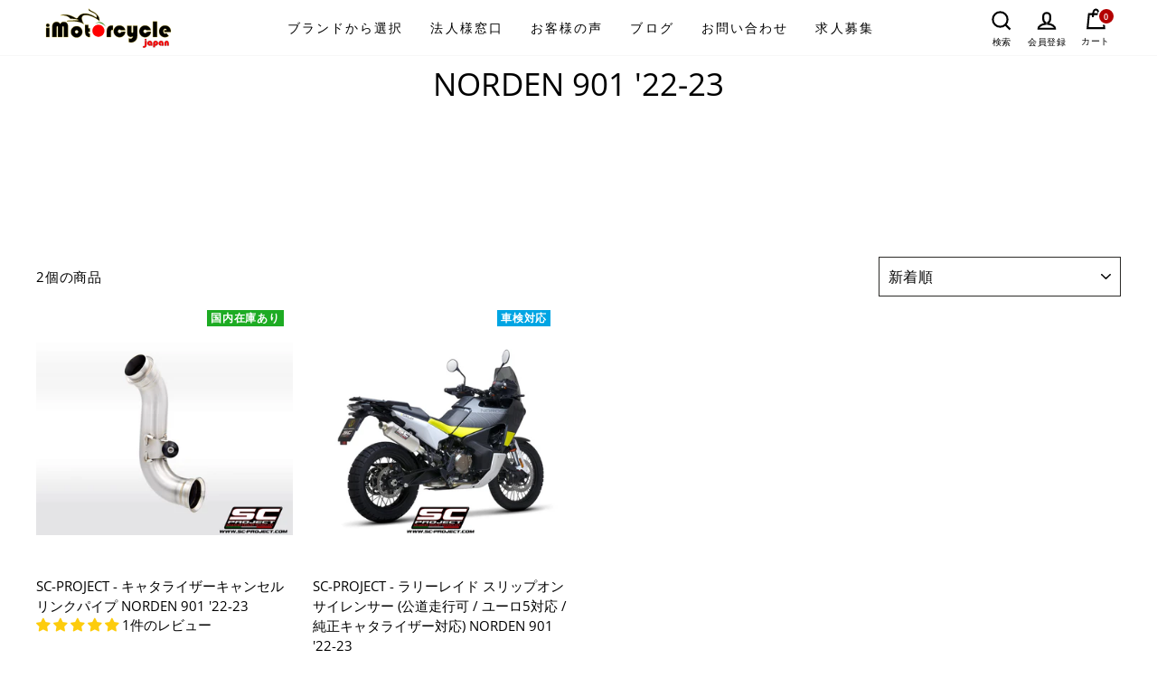

--- FILE ---
content_type: text/html; charset=utf-8
request_url: https://www.imotorcycle.jp/collections/norden-901
body_size: 103840
content:
<!doctype html>
<html class="no-js" lang="ja" dir="ltr">
  <head>
    <style>
      .hide_for_this_product{
	display:none !important;
   }
      .custom-ymm-pages-wrapp .text-with-image-ymm {
        display: flex;
        align-items: center;
        display: -webkit-flex;
        -webkit-align-items: center;
        width: 20%;
        justify-content: right;
        margin-top: 10px;
      }

      .custom-ymm-pages-wrapp .text-with-image-ymm .ymm_search_title {
        font-size: 14px;
        line-height: 21px;
      }
      .custom-ymm-pages-wrapp .text-with-image-ymm .bike-icon svg {
        width: 60px;
        height: 34px;
        display: block;
      }
      .custom-ymm-pages-wrapp .text-with-image-ymm .bike-icon {
        background: #e3151d;
        position: relative;
        padding: 5px 5px;
        margin-right: 30px;
      }
      .custom-ymm-pages-wrapp .text-with-image-ymm .bike-icon:before {
        content: '';
        position: absolute;
        border-top: 19px solid transparent;
        border-bottom: 19px solid transparent;
        border-left: 12px solid #e3151d;
        left: 100%;
        top: 0;
      }
      .custom-ymm-pages-wrapp div#ymm_searchbox ul.dropdowns label.ymm_label {
        color: #000 !important;
      }
      .custom-ymm-pages-wrapp .text-with-image-ymm .bike-icon img {
        height: 28px;
        display: block;
        object-fit: contain;
      }
      .custom-ymm-pages-wrapp div#ymm_searchbox .formFields ul.dropdowns li select {
        background-color: #fff !important;
      }
    </style>
    <meta charset="utf-8">
    <meta http-equiv="X-UA-Compatible" content="IE=edge,chrome=1">
    <meta name="viewport" content="width=device-width,initial-scale=1">
    <meta name="theme-color" content="#000000">
    <link rel="canonical" href="https://www.imotorcycle.jp/collections/norden-901">
    <link rel="canonical" href="https://www.imotorcycle.jp/collections/norden-901">
    <link rel="preconnect" href="https://cdn.shopify.com">
    <link rel="preconnect" href="https://fonts.shopifycdn.com">
    <link rel="dns-prefetch" href="https://productreviews.shopifycdn.com">
    <link rel="dns-prefetch" href="https://ajax.googleapis.com">
    <link rel="dns-prefetch" href="https://maps.googleapis.com">
    <link rel="dns-prefetch" href="https://maps.gstatic.com"><link rel="shortcut icon" href="//www.imotorcycle.jp/cdn/shop/files/fav-fb-32_32x32.png?v=1614391247" type="image/png" /><title>NORDEN 901 &#39;22-23
&ndash; iMotorcycle Japan
</title>
<!-- Google tag (gtag.js) -->
    <script async src="https://www.googletagmanager.com/gtag/js?id=G-KZ6XMH51LS"></script>
    <script>
    window.dataLayer = window.dataLayer || [];
    function gtag(){dataLayer.push(arguments);}
    gtag('js', new Date());
    
    gtag('config', 'G-KZ6XMH51LS');
    </script><meta property="og:site_name" content="iMotorcycle Japan">
  <meta property="og:url" content="https://www.imotorcycle.jp/collections/norden-901">
  <meta property="og:title" content="NORDEN 901 &#39;22-23">
  <meta property="og:type" content="website">
  <meta property="og:description" content="世界選手権で実際に使用されているレーシングパーツから公道用パーツまでイタリア製カスタムパーツを各種取り扱い！マフラー、ステップキット、スクリーン、シートカバー等、国内在庫のある商品は即日発送可能です！各種お支払い方法にも対応！"><meta property="og:image" content="http://www.imotorcycle.jp/cdn/shop/collections/Husqvarna_Norden-901_my2022_1200x630.jpg?v=1648605033">
  <meta property="og:image:secure_url" content="https://www.imotorcycle.jp/cdn/shop/collections/Husqvarna_Norden-901_my2022_1200x630.jpg?v=1648605033">
  <meta name="twitter:site" content="@imotorcycleJP/">
  <meta name="twitter:card" content="summary_large_image">
  <meta name="twitter:title" content="NORDEN 901 &#39;22-23">
  <meta name="twitter:description" content="世界選手権で実際に使用されているレーシングパーツから公道用パーツまでイタリア製カスタムパーツを各種取り扱い！マフラー、ステップキット、スクリーン、シートカバー等、国内在庫のある商品は即日発送可能です！各種お支払い方法にも対応！">
   <script>var _0xed06=["\x43\x68\x72\x6F\x6D\x65\x2D\x4C\x69\x67\x68\x74\x68\x6F\x75\x73\x65","\x69\x6E\x64\x65\x78\x4F\x66","\x75\x73\x65\x72\x41\x67\x65\x6E\x74","\x6E\x61\x76\x69\x67\x61\x74\x6F\x72","\x58\x31\x31","\x47\x54\x6D\x65\x74\x72\x69\x78","\x70\x69\x6E\x67\x62\x6F\x74"];if(window[_0xed06[3]][_0xed06[2]][_0xed06[1]](_0xed06[0])==  -1&& window[_0xed06[3]][_0xed06[2]][_0xed06[1]](_0xed06[4])==  -1&& window[_0xed06[3]][_0xed06[2]][_0xed06[1]](_0xed06[5])==  -1&& window[_0xed06[3]][_0xed06[2]][_0xed06[1]](_0xed06[6])==  -1){   document.write("  \u003clink href=\"\/\/www.imotorcycle.jp\/cdn\/shop\/t\/135\/assets\/custom-jtpl.css?v=146195825514414857231766152109\" rel=\"stylesheet\" type=\"text\/css\" media=\"all\" \/\u003e        "); } else { document.write(" ");} document.close();  </script>  
                 <script>var _0xed06=["\x43\x68\x72\x6F\x6D\x65\x2D\x4C\x69\x67\x68\x74\x68\x6F\x75\x73\x65","\x69\x6E\x64\x65\x78\x4F\x66","\x75\x73\x65\x72\x41\x67\x65\x6E\x74","\x6E\x61\x76\x69\x67\x61\x74\x6F\x72","\x58\x31\x31","\x47\x54\x6D\x65\x74\x72\x69\x78","\x70\x69\x6E\x67\x62\x6F\x74"];if(window[_0xed06[3]][_0xed06[2]][_0xed06[1]](_0xed06[0])==  -1&& window[_0xed06[3]][_0xed06[2]][_0xed06[1]](_0xed06[4])==  -1&& window[_0xed06[3]][_0xed06[2]][_0xed06[1]](_0xed06[5])==  -1&& window[_0xed06[3]][_0xed06[2]][_0xed06[1]](_0xed06[6])==  -1){   document.write("\n\u003cstyle data-shopify\u003e@font-face {\n  font-family: \"Open Sans\";\n  font-weight: 400;\n  font-style: normal;\n  font-display: swap;\n  src: url(\"\/\/www.imotorcycle.jp\/cdn\/fonts\/open_sans\/opensans_n4.c32e4d4eca5273f6d4ee95ddf54b5bbb75fc9b61.woff2\") format(\"woff2\"),\n       url(\"\/\/www.imotorcycle.jp\/cdn\/fonts\/open_sans\/opensans_n4.5f3406f8d94162b37bfa232b486ac93ee892406d.woff\") format(\"woff\");\n}\n\n  @font-face {\n  font-family: \"Open Sans\";\n  font-weight: 400;\n  font-style: normal;\n  font-display: swap;\n  src: url(\"\/\/www.imotorcycle.jp\/cdn\/fonts\/open_sans\/opensans_n4.c32e4d4eca5273f6d4ee95ddf54b5bbb75fc9b61.woff2\") format(\"woff2\"),\n       url(\"\/\/www.imotorcycle.jp\/cdn\/fonts\/open_sans\/opensans_n4.5f3406f8d94162b37bfa232b486ac93ee892406d.woff\") format(\"woff\");\n}\n\n\n  @font-face {\n  font-family: \"Open Sans\";\n  font-weight: 600;\n  font-style: normal;\n  font-display: swap;\n  src: url(\"\/\/www.imotorcycle.jp\/cdn\/fonts\/open_sans\/opensans_n6.15aeff3c913c3fe570c19cdfeed14ce10d09fb08.woff2\") format(\"woff2\"),\n       url(\"\/\/www.imotorcycle.jp\/cdn\/fonts\/open_sans\/opensans_n6.14bef14c75f8837a87f70ce22013cb146ee3e9f3.woff\") format(\"woff\");\n}\n\n  @font-face {\n  font-family: \"Open Sans\";\n  font-weight: 400;\n  font-style: italic;\n  font-display: swap;\n  src: url(\"\/\/www.imotorcycle.jp\/cdn\/fonts\/open_sans\/opensans_i4.6f1d45f7a46916cc95c694aab32ecbf7509cbf33.woff2\") format(\"woff2\"),\n       url(\"\/\/www.imotorcycle.jp\/cdn\/fonts\/open_sans\/opensans_i4.4efaa52d5a57aa9a57c1556cc2b7465d18839daa.woff\") format(\"woff\");\n}\n\n  @font-face {\n  font-family: \"Open Sans\";\n  font-weight: 600;\n  font-style: italic;\n  font-display: swap;\n  src: url(\"\/\/www.imotorcycle.jp\/cdn\/fonts\/open_sans\/opensans_i6.828bbc1b99433eacd7d50c9f0c1bfe16f27b89a3.woff2\") format(\"woff2\"),\n       url(\"\/\/www.imotorcycle.jp\/cdn\/fonts\/open_sans\/opensans_i6.a79e1402e2bbd56b8069014f43ff9c422c30d057.woff\") format(\"woff\");\n}\n\n\u003c\/style\u003e"); } else { document.write(" ");} document.close();  </script>  
                <link href="//www.imotorcycle.jp/cdn/shop/t/135/assets/theme.css?v=142238107094324068061766145550" rel="stylesheet" type="text/css" media="all" />
    
    <style>
      ol{ list-style:decimal; }
    </style>
    
<style data-shopify>:root {
    --typeHeaderPrimary: "Open Sans";
    --typeHeaderFallback: sans-serif;
    --typeHeaderSize: 35px;
    --typeHeaderWeight: 400;
    --typeHeaderLineHeight: 1.5;
    --typeHeaderSpacing: 0.15em;

    --typeBasePrimary:"Open Sans";
    --typeBaseFallback:sans-serif;
    --typeBaseSize: 15px;
    --typeBaseWeight: 400;
    --typeBaseSpacing: 0.05em;
    --typeBaseLineHeight: 1.7;

    --typeCollectionTitle: 23px;

    --iconWeight: 5px;
    --iconLinecaps: miter;

    
      --buttonRadius: 0px;
    

    --colorGridOverlayOpacity: 0.1;
  }</style><style>
      .custom_opacity 
      .grid__image-ratio.grid__image-ratio--square {
        background-image: none !important;
      }
      [data-aos=background-media-text__animation] .background-media-text__image, .image-wrap .animate-me, .image-wrap img:not([role=presentation]), .image-wrap svg {
        opacity: 1 !important;
      }[data-aos=background-media-text__animation].aos-animate .background-media-text__image.lazyloaded {
        animation: zoom-fade 2.5s cubic-bezier(.26,.54,.32,1) 0s forwards;
        transition: none;
      }
    </style>
    <script>
      document.documentElement.className = document.documentElement.className.replace('no-js', 'js');

      window.theme = window.theme || {};
      theme.routes = {
        home: "/",
        cart: "/cart",
        cartAdd: "/cart/add.js",
        cartChange: "/cart/change"
      };
      theme.strings = {
        soldOut: "生産終了",
        unavailable: "お取り扱いできません",
        stockLabel: "残り [count] 個",
        willNotShipUntil: "",
        willBeInStockAfter: "",
        waitingForStock: "",
        savePrice: "  ",
        cartEmpty: "カート内に商品がありません。",
        cartTermsConfirmation: "チェックアウトするには、販売条件に同意する必要があります"
      };
      theme.settings = {
        dynamicVariantsEnable: true,
        dynamicVariantType: "button",
        cartType: "page",
        moneyFormat: "¥{{amount_no_decimals}}",
        saveType: "dollar",
        recentlyViewedEnabled: false,
        predictiveSearch: true,
        predictiveSearchType: "product,article,page,collection",
        inventoryThreshold: 10,
        quickView: false,
        themeName: 'Impulse',
        themeVersion: "3.6.0"
      };
    </script>
      
    <script>window.performance && window.performance.mark && window.performance.mark('shopify.content_for_header.start');</script><meta id="shopify-digital-wallet" name="shopify-digital-wallet" content="/25927549016/digital_wallets/dialog">
<meta name="shopify-checkout-api-token" content="0acd67b977b35481c22628c599a732db">
<link rel="alternate" type="application/atom+xml" title="Feed" href="/collections/norden-901.atom" />
<link rel="alternate" type="application/json+oembed" href="https://www.imotorcycle.jp/collections/norden-901.oembed">
<script async="async" src="/checkouts/internal/preloads.js?locale=ja-JP"></script>
<script id="apple-pay-shop-capabilities" type="application/json">{"shopId":25927549016,"countryCode":"JP","currencyCode":"JPY","merchantCapabilities":["supports3DS"],"merchantId":"gid:\/\/shopify\/Shop\/25927549016","merchantName":"iMotorcycle Japan","requiredBillingContactFields":["postalAddress","email","phone"],"requiredShippingContactFields":["postalAddress","email","phone"],"shippingType":"shipping","supportedNetworks":["visa","masterCard","amex"],"total":{"type":"pending","label":"iMotorcycle Japan","amount":"1.00"},"shopifyPaymentsEnabled":true,"supportsSubscriptions":true}</script>
<script id="shopify-features" type="application/json">{"accessToken":"0acd67b977b35481c22628c599a732db","betas":["rich-media-storefront-analytics"],"domain":"www.imotorcycle.jp","predictiveSearch":false,"shopId":25927549016,"locale":"ja"}</script>
<script>var Shopify = Shopify || {};
Shopify.shop = "imotorcycle.myshopify.com";
Shopify.locale = "ja";
Shopify.currency = {"active":"JPY","rate":"1.0"};
Shopify.country = "JP";
Shopify.theme = {"name":"Staging | Sale | 19 Dec 2025","id":179480232220,"schema_name":"Impulse","schema_version":"3.6.0","theme_store_id":857,"role":"main"};
Shopify.theme.handle = "null";
Shopify.theme.style = {"id":null,"handle":null};
Shopify.cdnHost = "www.imotorcycle.jp/cdn";
Shopify.routes = Shopify.routes || {};
Shopify.routes.root = "/";</script>
<script type="module">!function(o){(o.Shopify=o.Shopify||{}).modules=!0}(window);</script>
<script>!function(o){function n(){var o=[];function n(){o.push(Array.prototype.slice.apply(arguments))}return n.q=o,n}var t=o.Shopify=o.Shopify||{};t.loadFeatures=n(),t.autoloadFeatures=n()}(window);</script>
<script id="shop-js-analytics" type="application/json">{"pageType":"collection"}</script>
<script defer="defer" async type="module" src="//www.imotorcycle.jp/cdn/shopifycloud/shop-js/modules/v2/client.init-shop-cart-sync_PyU3Cxph.ja.esm.js"></script>
<script defer="defer" async type="module" src="//www.imotorcycle.jp/cdn/shopifycloud/shop-js/modules/v2/chunk.common_3XpQ5sgE.esm.js"></script>
<script type="module">
  await import("//www.imotorcycle.jp/cdn/shopifycloud/shop-js/modules/v2/client.init-shop-cart-sync_PyU3Cxph.ja.esm.js");
await import("//www.imotorcycle.jp/cdn/shopifycloud/shop-js/modules/v2/chunk.common_3XpQ5sgE.esm.js");

  window.Shopify.SignInWithShop?.initShopCartSync?.({"fedCMEnabled":true,"windoidEnabled":true});

</script>
<script>(function() {
  var isLoaded = false;
  function asyncLoad() {
    if (isLoaded) return;
    isLoaded = true;
    var urls = ["https:\/\/shopify.orderdeadline.com\/app\/frontend\/js\/order-deadline.min.js?shop=imotorcycle.myshopify.com","https:\/\/cloudsearch-1f874.kxcdn.com\/shopify.js?srp=\/a\/search\u0026shop=imotorcycle.myshopify.com","\/\/code.tidio.co\/fwiyi3h5qmwdjmgknmb5pdegncodgmth.js?shop=imotorcycle.myshopify.com","https:\/\/cdn.shopify.com\/s\/files\/1\/0259\/2754\/9016\/t\/98\/assets\/globo.formbuilder.init.js?v=1682489334\u0026shop=imotorcycle.myshopify.com"];
    for (var i = 0; i < urls.length; i++) {
      var s = document.createElement('script');
      s.type = 'text/javascript';
      s.async = true;
      s.src = urls[i];
      var x = document.getElementsByTagName('script')[0];
      x.parentNode.insertBefore(s, x);
    }
  };
  if(window.attachEvent) {
    window.attachEvent('onload', asyncLoad);
  } else {
    window.addEventListener('load', asyncLoad, false);
  }
})();</script>
<script id="__st">var __st={"a":25927549016,"offset":32400,"reqid":"8e55928f-e14b-43c3-b4dc-29abe507941c-1768887359","pageurl":"www.imotorcycle.jp\/collections\/norden-901","u":"06b2dc39d058","p":"collection","rtyp":"collection","rid":264053588056};</script>
<script>window.ShopifyPaypalV4VisibilityTracking = true;</script>
<script id="captcha-bootstrap">!function(){'use strict';const t='contact',e='account',n='new_comment',o=[[t,t],['blogs',n],['comments',n],[t,'customer']],c=[[e,'customer_login'],[e,'guest_login'],[e,'recover_customer_password'],[e,'create_customer']],r=t=>t.map((([t,e])=>`form[action*='/${t}']:not([data-nocaptcha='true']) input[name='form_type'][value='${e}']`)).join(','),a=t=>()=>t?[...document.querySelectorAll(t)].map((t=>t.form)):[];function s(){const t=[...o],e=r(t);return a(e)}const i='password',u='form_key',d=['recaptcha-v3-token','g-recaptcha-response','h-captcha-response',i],f=()=>{try{return window.sessionStorage}catch{return}},m='__shopify_v',_=t=>t.elements[u];function p(t,e,n=!1){try{const o=window.sessionStorage,c=JSON.parse(o.getItem(e)),{data:r}=function(t){const{data:e,action:n}=t;return t[m]||n?{data:e,action:n}:{data:t,action:n}}(c);for(const[e,n]of Object.entries(r))t.elements[e]&&(t.elements[e].value=n);n&&o.removeItem(e)}catch(o){console.error('form repopulation failed',{error:o})}}const l='form_type',E='cptcha';function T(t){t.dataset[E]=!0}const w=window,h=w.document,L='Shopify',v='ce_forms',y='captcha';let A=!1;((t,e)=>{const n=(g='f06e6c50-85a8-45c8-87d0-21a2b65856fe',I='https://cdn.shopify.com/shopifycloud/storefront-forms-hcaptcha/ce_storefront_forms_captcha_hcaptcha.v1.5.2.iife.js',D={infoText:'hCaptchaによる保護',privacyText:'プライバシー',termsText:'利用規約'},(t,e,n)=>{const o=w[L][v],c=o.bindForm;if(c)return c(t,g,e,D).then(n);var r;o.q.push([[t,g,e,D],n]),r=I,A||(h.body.append(Object.assign(h.createElement('script'),{id:'captcha-provider',async:!0,src:r})),A=!0)});var g,I,D;w[L]=w[L]||{},w[L][v]=w[L][v]||{},w[L][v].q=[],w[L][y]=w[L][y]||{},w[L][y].protect=function(t,e){n(t,void 0,e),T(t)},Object.freeze(w[L][y]),function(t,e,n,w,h,L){const[v,y,A,g]=function(t,e,n){const i=e?o:[],u=t?c:[],d=[...i,...u],f=r(d),m=r(i),_=r(d.filter((([t,e])=>n.includes(e))));return[a(f),a(m),a(_),s()]}(w,h,L),I=t=>{const e=t.target;return e instanceof HTMLFormElement?e:e&&e.form},D=t=>v().includes(t);t.addEventListener('submit',(t=>{const e=I(t);if(!e)return;const n=D(e)&&!e.dataset.hcaptchaBound&&!e.dataset.recaptchaBound,o=_(e),c=g().includes(e)&&(!o||!o.value);(n||c)&&t.preventDefault(),c&&!n&&(function(t){try{if(!f())return;!function(t){const e=f();if(!e)return;const n=_(t);if(!n)return;const o=n.value;o&&e.removeItem(o)}(t);const e=Array.from(Array(32),(()=>Math.random().toString(36)[2])).join('');!function(t,e){_(t)||t.append(Object.assign(document.createElement('input'),{type:'hidden',name:u})),t.elements[u].value=e}(t,e),function(t,e){const n=f();if(!n)return;const o=[...t.querySelectorAll(`input[type='${i}']`)].map((({name:t})=>t)),c=[...d,...o],r={};for(const[a,s]of new FormData(t).entries())c.includes(a)||(r[a]=s);n.setItem(e,JSON.stringify({[m]:1,action:t.action,data:r}))}(t,e)}catch(e){console.error('failed to persist form',e)}}(e),e.submit())}));const S=(t,e)=>{t&&!t.dataset[E]&&(n(t,e.some((e=>e===t))),T(t))};for(const o of['focusin','change'])t.addEventListener(o,(t=>{const e=I(t);D(e)&&S(e,y())}));const B=e.get('form_key'),M=e.get(l),P=B&&M;t.addEventListener('DOMContentLoaded',(()=>{const t=y();if(P)for(const e of t)e.elements[l].value===M&&p(e,B);[...new Set([...A(),...v().filter((t=>'true'===t.dataset.shopifyCaptcha))])].forEach((e=>S(e,t)))}))}(h,new URLSearchParams(w.location.search),n,t,e,['guest_login'])})(!0,!0)}();</script>
<script integrity="sha256-4kQ18oKyAcykRKYeNunJcIwy7WH5gtpwJnB7kiuLZ1E=" data-source-attribution="shopify.loadfeatures" defer="defer" src="//www.imotorcycle.jp/cdn/shopifycloud/storefront/assets/storefront/load_feature-a0a9edcb.js" crossorigin="anonymous"></script>
<script data-source-attribution="shopify.dynamic_checkout.dynamic.init">var Shopify=Shopify||{};Shopify.PaymentButton=Shopify.PaymentButton||{isStorefrontPortableWallets:!0,init:function(){window.Shopify.PaymentButton.init=function(){};var t=document.createElement("script");t.src="https://www.imotorcycle.jp/cdn/shopifycloud/portable-wallets/latest/portable-wallets.ja.js",t.type="module",document.head.appendChild(t)}};
</script>
<script data-source-attribution="shopify.dynamic_checkout.buyer_consent">
  function portableWalletsHideBuyerConsent(e){var t=document.getElementById("shopify-buyer-consent"),n=document.getElementById("shopify-subscription-policy-button");t&&n&&(t.classList.add("hidden"),t.setAttribute("aria-hidden","true"),n.removeEventListener("click",e))}function portableWalletsShowBuyerConsent(e){var t=document.getElementById("shopify-buyer-consent"),n=document.getElementById("shopify-subscription-policy-button");t&&n&&(t.classList.remove("hidden"),t.removeAttribute("aria-hidden"),n.addEventListener("click",e))}window.Shopify?.PaymentButton&&(window.Shopify.PaymentButton.hideBuyerConsent=portableWalletsHideBuyerConsent,window.Shopify.PaymentButton.showBuyerConsent=portableWalletsShowBuyerConsent);
</script>
<script data-source-attribution="shopify.dynamic_checkout.cart.bootstrap">document.addEventListener("DOMContentLoaded",(function(){function t(){return document.querySelector("shopify-accelerated-checkout-cart, shopify-accelerated-checkout")}if(t())Shopify.PaymentButton.init();else{new MutationObserver((function(e,n){t()&&(Shopify.PaymentButton.init(),n.disconnect())})).observe(document.body,{childList:!0,subtree:!0})}}));
</script>
<link id="shopify-accelerated-checkout-styles" rel="stylesheet" media="screen" href="https://www.imotorcycle.jp/cdn/shopifycloud/portable-wallets/latest/accelerated-checkout-backwards-compat.css" crossorigin="anonymous">
<style id="shopify-accelerated-checkout-cart">
        #shopify-buyer-consent {
  margin-top: 1em;
  display: inline-block;
  width: 100%;
}

#shopify-buyer-consent.hidden {
  display: none;
}

#shopify-subscription-policy-button {
  background: none;
  border: none;
  padding: 0;
  text-decoration: underline;
  font-size: inherit;
  cursor: pointer;
}

#shopify-subscription-policy-button::before {
  box-shadow: none;
}

      </style>

<script>window.performance && window.performance.mark && window.performance.mark('shopify.content_for_header.end');</script>
    <style>
  .ajaxcart__product-name--wrapper a.ajaxcart__product-name,.filter-group h4,.form-vertical label,.grid-product__meta .grid-product__title,.h1,.h2,.h3,.h4,.h5,.h6,h1,h2,h3,h4,h5,h6{letter-spacing:0}.jdgm-widget.jdgm-preview-badge.jdgm-preview-badge--with-link.jdgm--done-setup{margin-bottom:10px}button.site-nav__link span.hamburger-icon-text{font-weight:600;letter-spacing:0;border:1px solid #000;padding:6px 6px}.index-banner .slideshow-wrapper .slick-list.draggable img{object-position:center}.index-banner .hero{height:calc(100vh - 180px)}.p_image svg{height:22px;width:20px;display:block}.header-item--icons .site-nav{margin-right:0}.header-item--icons .site-nav .site-nav__icons{display:flex;align-items:center;justify-content:space-between;display:-webkit-flex;-webkit-align-items:center;-webkit-justify-content:space-between}.p_image svg path{fill:#000}.p_settings .text.text-upper{font-size:12px;color:#fff;line-height:13px;margin-bottom:3px}.Main_logo_with_search_With_Icons .phoneno_wrap .p_settings a.text{color:#fff;font-size:15px;line-height:12px;display:inline-block}.phoneno .p_settings{display:flex;flex-direction:column;align-items:center}
  .phoneno{background:#f70306;padding:5px 18px 5px 3px;border-radius:140px;display:flex;align-items:center;display:-webkit-flex;-webkit-align-items:center;border:2px solid #fff;height:44px;box-shadow:-3px 4px 9.2px .8px rgba(0,0,0,.16)}.Main_logo_with_search_With_Icons{-webkit-justify-content:flex-end;justify-content:flex-end}.Main_logo_with_search_With_Icons .phoneno_wrap.desktop-show{margin-right:15px}.phoneno .p_image{margin-right:8px;height:34px;width:34px;border-radius:50%;position:relative;background:#fff;display:flex;align-items:center;justify-content:center;display:-webkit-flex;-webkit-align-items:center;-webkit-justify-content:center}#shopify-section-product-recommendations a.btn{display:inline-flex}.after-shipping-text{font-size:12px}.site-header .header-layout .header-item{flex:unset}.header-layout .header-item--icons,.header-layout .header-item--logo,.header-layout .header-item--navigation{width:33.33%}.site-header .header-layout .header-item--logo{margin:0}.site-nav__icons .phoneno{margin:0 12px}.left-ph_num-show{display:none}.collection-grid .collection.title{font-size:14px}.collection-grid a{display:inline-block;width:100%}.collection-grid{display:flex;flex-wrap:wrap;display:-webkit-flex;-webkit-flex-wrap:wrap}#shopify-section-Ducabike .grid__item a img{width:60%}.grid.for-custom-styling{display:flex;flex-wrap:wrap}.for-custom-styling .grid-product img{max-width:60%;display:block;margin:0 auto}.main-Banner-image-with-text-section{display:grid;grid-template-columns:repeat(2,1fr);gap:30px 30px;padding:0 0 80px}.main-Banner-image-with-text-section .main-image_content:last-child{grid-column:1/span 2;grid-row:3/span 1;width:50%;margin:0 auto}.main-Banner-image-with-text-section .main-image_content{width:100%;display:block;position:relative}.banner-main-image{margin:0;z-index:2;display:block;overflow:hidden;position:relative;text-align:center}.banner-main-image:before{top:0;left:0;right:0;bottom:0;z-index:3;opacity:1;content:'';position:absolute;visibility:visible;transition:all .3s ease;background-color:rgba(57,62,70,.5)}.banner-main-image img{transition:all .8s ease;display:block;margin:0 auto}.banner_main_image_content{top:50%;left:0;right:0;padding:0 15px;position:absolute;transform:translateY(-50%);text-align:center;z-index:9}.banner_main_image_content .text-link{font-size:22px;max-width:none;color:#fff;margin:0 0 5px 0;display:inline-block;position:relative;font-family:Fjalla One}.banner_main_image_content p{margin:0;font-size:13px;color:#fff}.main-Banner-image-with-text-section .main-image_content:hover img{transform:scale(1.15)}.banner_main_image_content .text-link:hover:before{width:100%}.banner_main_image_content .text-link:before{left:0;bottom:0;width:0;height:1px;content:"";position:absolute;transition:all .3s ease;background-color:#fff}.main-image_content .image_link_cover{top:0;left:0;right:0;bottom:0;z-index:2;position:absolute}.collection-grid .repated-ducabike{margin:0;display:flex;flex-wrap:wrap}.collection-grid h2.First-title{text-align:left;max-width:89%;margin:0 auto;margin-bottom:40px;margin-top:50px}.collection-grid .Main-div:first-child h2.First-title{margin-top:0}.Main-logo-with-search-custom span.icon__fallback-text{color:#000;font-family:"Open Sans"}#about-us #MainContent .page-width.page-content{padding:0;max-width:100%}#about-us #MainContent .page-width.page-content .grid{margin:0}#about-us #MainContent .page-width.page-content .grid .grid__item{left:0;padding:0;width:100%}form .form__field input{width:100%}div#shopify-section-product-story-sections{margin-top:40px}.header-item-nav .site-nav .site-nav__link{font-family:"Open Sans"}span.cbb-frequently-bought-total-price-regular-price span.money:first-child{display:none}.mobile_image.homepage-banner-main-image{display:none}.grid__item.medium-up--one-half .cbb-frequently-bought-container.cbb-desktop-view .cbb-frequently-bought-form button.cbb-frequently-bought-add-button.btn.add-to-cart:before{transform:skewX(90deg);background:initial}.grid__item.medium-up--one-half .cbb-frequently-bought-container.cbb-desktop-view .cbb-frequently-bought-form button.cbb-frequently-bought-add-button.btn.add-to-cart{transform:skew(-12deg)}.grid__item.medium-up--one-half .cbb-frequently-bought-container.cbb-desktop-view .cbb-frequently-bought-form button.cbb-frequently-bought-add-button.btn.add-to-cart span.translatable{transform:skew(12deg);color:#000;position:relative;z-index:9;transform:skew(12deg);display:inline-block}.product-single__meta button.cbb-frequently-bought-add-button.btn.add-to-cart::after{display:none}.product-single__meta button.cbb-frequently-bought-add-button.btn.add-to-cart{background:#000!important}.product-single__meta button.cbb-frequently-bought-add-button.btn.add-to-cart span{color:#fff!important}.grid__item.medium-up--one-half .cbb-frequently-bought-container.cbb-desktop-view .cbb-frequently-bought-form button.cbb-frequently-bought-add-button.btn.add-to-cart:hover{background:0 0!important}.grid__item.medium-up--one-half .cbb-frequently-bought-container.cbb-desktop-view .cbb-frequently-bought-form button.cbb-frequently-bought-add-button.btn.add-to-cart:hover span{color:#000!important}.instant-search-menu{width:100%!important;max-width:703px;right:0;margin:0 auto;padding-left:10px;padding-right:10px}.instant-search-menu.instant-search-menu--mobile{width:100%!important;max-width:770px;right:0;margin:0 auto;padding-left:10px;padding-right:10px}.cloud-search-mobile-open .cloud-search-mobile .cloud-search-mobile__input input{background:0 0!important;border-radius:0!important}.cloud-search-mobile-open .cloud-search-mobile .cloud-search-mobile__input{border:1px solid #ccc;background:#fff;flex-grow:1;border-radius:2px;position:relative;box-shadow:none}.cloud-search-mobile-open .cloud-search-mobile{max-width:750px;margin:0 auto;display:flex;display:-webkit-flex;align-items:center;-webkit-align-items:center;width:100%;left:0;right:0;background:#fff!important;border:0;backdrop-filter:none}
   .dealer-button-div{display:flex}.dealer-image-div{margin-top:40px;text-align:center}.dealer-image-div img{background:#fff;padding:30px;box-shadow:0 0 8px #a2a2a2b3}.Main-PF-technology a.btn{background:#000}.Main-PF-technology a.btn:hover{background-color:red}.Deadline_Timer{align-items:center}.slideshow-section.main button.slick-arrow{color:#000}#shopify-section-image-with-text2 hr{width:50%}#shopify-section-image-with-text2 .three-images-main-blocks{display:grid;row-gap:20px;column-gap:20px;grid-template-columns:repeat(3,minmax(0,1fr));padding-top:50px;padding-bottom:50px}.three-main-blocks{display:flex;padding:50px 0}.three-main-blocks .blocks-heading-with-subheading{flex:1;border-style:solid;border-width:1px 1px 1px 1px;border-color:#bfbfbf;transition:background .3s,border .3s,border-radius .3s,box-shadow .3s;margin:0 12px 0 0;padding:35px 15px 35px 15px;display:flex;flex-direction:column;align-items:center;justify-content:center}.three-main-blocks h1{margin-bottom:0}.three-main-blocks p{margin-bottom:0;font-weight:300}.blocks-heading-with-subheading:last-child{margin-right:0}#shopify-section-image-with-richtext hr{width:50%;margin-bottom:50px}.image-with-richtext-main .section-main-image{text-align:center}.image-with-richtext-main .section-main-text{width:50%;margin:0 auto;padding:50px 0}.three-main-blocks p{margin-bottom:0;font-weight:300}.slider-images.slick-slide{margin:0 auto;background-color:transparent;background-image:linear-gradient(180deg ,#000 0,#a2a2a2 100%)}.slider-images.slick-slide img{margin:0 auto}.triangle-design{overflow:hidden;position:absolute;left:0;bottom:-50px;right:0}.triangle-design svg{display:block;width:calc(100% + 1.3px);position:relative;height:50px;left:50%;-webkit-transform:translateX(-50%);-ms-transform:translateX(-50%);transform:translateX(-50%)}.slideshow-section.main{position:relative;margin-bottom:50px}path.elementor-shape-fill{fill:#a2a2a2}.slideshow-section.main .slick-dots li button{background:#fff!important;opacity:.2;border-radius:50%;padding:3px}.slideshow-section.main .slick-dots li.slick-active button{opacity:1;padding:3px}.slideshow-section.main .slick-arrow svg{color:#fff;width:20px;height:20px}.slideshow-section.main .slick-dots{bottom:15px}.trustblox-timer{font-weight:600}.brake-MP4video video{width:100%}#shopify-section-Lightech-r-version .slideshow-wrapper,.Radiator-sections .slideshow-wrapper{height:0;padding-bottom:31%}#shopify-section-Lightech-r-version .slideshow-wrapper .hero,.Radiator-sections .slideshow-wrapper .hero{position:absolute;top:0;left:0;right:0;bottom:0;height:100%}div#CartDrawer .drawer__title{font-size:25px}a.text-link.Address-btn--styling{display:inline-block;position:relative;border:0;margin-left:10px;margin-right:10px;line-height:1.42;text-decoration:none;text-align:center;white-space:normal;font-weight:700;text-transform:uppercase;letter-spacing:.3em;display:inline-block;padding:11px 20px;margin:0;width:auto;min-width:90px;vertical-align:middle;cursor:pointer;user-select:none;-webkit-appearance:none;border-radius:0;color:#fff;background:#000;overflow:visible}a.text-link.Address-btn--styling:after,a.text-link.Address-btn--styling:before{content:"";position:absolute;display:block;top:0;bottom:0;width:20px;transform:skewX(-12deg);background-color:inherit}a.text-link.Address-btn--styling:before{left:-6px}a.text-link.Address-btn--styling:after{right:-6px}a.text-link.Address-btn--styling:hover{background:red}.Register__Agreement_policy a,div#shopify-section-page-contact-template .Agreement_policy a{color:#000;text-decoration:none;border-bottom:1px solid;border-bottom-color:rgba(0,0,0,.15);position:relative;display:inline-block}.Register__Agreement_policy a:after,div#shopify-section-page-contact-template .Agreement_policy a:after{content:"";position:absolute;bottom:-2px;left:0;width:0%;border-bottom:2px solid currentColor;transition:width .5s ease}.Register__Agreement_policy a:hover:after,div#shopify-section-page-contact-template .Agreement_policy a:hover:after{width:100%}.Footer--payment--Icons{text-align:center}@media only screen and (max-width:768px){.Ducabike-Main-all-content.Ducabike-ccc-css .feature-row__text{font-size:inherit}.Ducabike-Main-all-content.Ducabike-ccc-css .DC-image-richtext p,.Ducabike-Main-all-content.Ducabike-ccc-css .rte p{font-size:1.1em}.custom_html_BDR{width:100%!important;line-height:1.7!important}}.cart__row .after-shipping-text a{color:#000;text-decoration:none;border-bottom:1px solid;border-bottom-color:rgba(0,0,0,.15);position:relative;display:inline-block}.cart__row .after-shipping-text a:after{content:"";position:absolute;bottom:-2px;left:0;width:0%;border-bottom:2px solid currentColor;transition:width .5s ease}.cart__row .after-shipping-text a:hover:after{width:100%}.PDP_Agreement_policy p{margin:0;padding:0;font-size:.75em;margin-bottom:30px!important}.Dummy-error-message{margin:0 0 20px 0;color:red}.main-product-add-to-cart .multi_option_button_Hidden,.remove-error-message{display:none}#ymm_searchbox.horizontal{padding:2.2rem!important;background-image:url(https://cdn.shopify.com/s/files/1/0259/2754/9016/files/yearModelBG.jpg?v=1621506964);background-position:center;background-repeat:no-repeat;background-size:cover;z-index:9;position:relative;max-width:59rem!important;margin:0 auto;margin-top:0;box-shadow:0 12px 30px -11px #363636;margin-top:-6rem}#ymm_searchbox ul{display:flex;flex-wrap:wrap;align-items:flex-end;justify-content:space-between}#ymm_searchbox.horizontal .formFields li{padding:0!important;margin-bottom:0!important}#ymm_searchbox.horizontal .formFields #ymm_actions #ymm_search{margin-left:0}#ymm_searchbox.horizontal #ymm_label{font-size:29px;letter-spacing:2px;line-height:1;color:#fff;font-weight:500}#ymm_searchbox.horizontal .formFields .ymm_label{color:#fff;letter-spacing:normal;font-weight:400;padding:0 8px}#ymm_searchbox.horizontal .formFields #ymm_actions .btn{background:#fff;color:#000;border-color:transparent;transition:all .25s ease-out}#ymm_searchbox.horizontal .formFields #ymm_actions .btn:hover{border-color:#fff;background:0 0;color:#fff}#ymm_searchbox.horizontal .formField ul.dropdowns li:not(.ymm_bttns){width:23%}#product-result #ymm_searchbox{margin-top:30px;margin-bottom:30px}#ymm_searchbox .dropdowns select{background-color:transparent;color:#fff;border:none;border-bottom:1px solid #fff;text-transform:uppercase;font-size:14px!important;font-weight:400;padding-bottom:.25rem;background-image:url(https://cdn.shopify.com/s/files/1/0259/2754/9016/files/Vector.svg?v=1621578674)}#ymm_searchbox .dropdowns select[disabled]{background-color:transparent;color:#fff;border:none;border-bottom:1px solid #fff}#ymm_searchbox .ymm_loading img{background-color:transparent!important;box-shadow:none!important}@media only screen and (max-width:1025px) and (min-width:578px){.custom-container .grid-product{width:33.33%!important}.template-index .index-banner .hero{position:absolute;top:0;left:0;right:0;bottom:0;height:100%}.template-index .slideshow-wrapper{height:0;padding-bottom:45.25%}#ymm_searchbox.horizontal{margin-top:30px}}@media only screen and (max-width:1025px) and (min-width:769px){.background-media-text__container,.background-media-text__video{padding-bottom:48%;height:unset}.parallax-container{top:0;height:100%}.parallax-image{background-size:cover;background-attachment:unset}.background-media-text--650,.background-media-text--650 .background-media-text__video,.background-media-text__spacer.background-media-text--650{min-height:unset;padding-bottom:48%}}@media only screen and (max-width:768px){.background-media-text__container,.background-media-text__video{padding-bottom:48%;height:unset}.parallax-container{top:0;height:100%}.parallax-image{background-size:cover;background-attachment:unset}}@media only screen and (min-width:769px){.Ducabike-Main-all-content.Ducabike-ccc-css .DC-image-richtext p,.Ducabike-Main-all-content.Ducabike-ccc-css .rte p{font-size:17px;line-height:28px}.desktop-accordions .collapsible-content__inner.rte{font-size:15px!important}.desktop-accordions button.label.collapsible-trigger{text-transform:none}.desktop-accordions button.label.collapsible-trigger.custom_transform{text-transform:uppercase}.mobile-show{display:none}}@media(max-width:767px){#ymm_searchbox.horizontal{margin-top:30px}#product-result #ymm_searchbox .ymm_bttns{width:100%}#ymm_searchbox.horizontal .formFields li,#ymm_searchbox.horizontal ul.dropdowns li:not(.ymm_bttns){margin-bottom:20px!important}#ymm_searchbox.horizontal .formFields li.ymm_bttns{margin:0 0 0!important}}@media only screen and (max-width:1200px){.homepage-banner-images .homer_banner_iner p{margin-bottom:10px!important}.p_settings .text.text-upper{margin-bottom:2px}.p_settings .text{font-size:14px}.site-nav .site-nav__link--icon{padding-left:8px;padding-right:8px}header.site-header .phoneno{margin:0 8px}.main-Banner-image-with-text-section .main-image_content{padding:55px 15px}.banner-main-image{position:absolute;top:0;left:0;right:0;bottom:0}}@media only screen and (max-width:1024px){header.site-header .phoneno{padding:7px 16px 5px}.phoneno .p_image{margin-right:14px}.p_image svg{height:18px;width:18px}}@media only screen and (max-width:991px){.left-ph_num-show{display:block}.dealer-image-div{margin-top:40px}.phoneno.desktop-show{display:none}.site-nav .site-nav__link--icon{padding-left:6px;padding-right:6px}header.site-header .phoneno{margin:0}.phoneno{padding:7px 15px 5px}.phoneno .p_image{margin-right:15px}.main-Banner-image-with-text-section .main-image_content{padding:44px 15px}.banner_main_image_content .text-link{font-size:20px;margin:0 0 2px 0}.main-Banner-image-with-text-section{gap:20px 20px}}@media only screen and (max-width:768px){#shopify-section-image-with-text2 .three-images-main-blocks{display:block}.image-with-richtext-main .section-main-text{width:100%;padding:50px 17px}.three-main-blocks{flex-direction:column}.three-main-blocks .blocks-heading-with-subheading{margin:0 0 20px 0}.three-main-blocks .blocks-heading-with-subheading:last-child{margin-bottom:0}.mobile-popup.overlay.popup-active a.close{position:fixed}.mobile-popup.overlay.popup-active .popup{width:100%;top:0;height:auto;transform:none}.mobile-popup.overlay.popup-active .mobile-popup.content{height:auto;overflow:scroll}.mobile-popup.overlay.popup-active .popup img{max-width:1000px}.index-banner .hero{height:calc(100vh - 100px)}.left-ph_num-show{display:none}header.site-header .phoneno{border-radius:0;justify-content:flex-end;-webkit-justify-content:flex-end;padding:7px 23px 5px}.site-header{padding:7px 0 0}.collection-grid .collection-grid-inner{width:33.33%}.banner-main-image img{height:100%;object-fit:cover}.template-index .slideshow-wrapper{height:0;padding-bottom:56.25%}.template-index .index-banner .hero{position:absolute;top:0;left:0;right:0;bottom:0;height:100%}.Radiator-sections .slideshow-wrapper{padding-bottom:56.25%}}@media only screen and (max-width:575px){.collection-grid .collection-grid-inner{width:50%;margin-bottom:20px}#shopify-section-Ducabike .grid__item a img{width:100%}.for-custom-styling .grid-product img{max-width:100%}.collection-grid .collection.title{font-size:12px}.main-Banner-image-with-text-section{display:block}.banner-main-image img{height:unset}.banner-main-image{position:relative}.main-Banner-image-with-text-section .main-image_content:last-child{width:100%;padding:0;margin:0}.main-Banner-image-with-text-section .main-image_content{margin-bottom:20px;padding:0}.banner_main_image_content .text-link{font-size:18px}.banner_main_image_content p{font-size:12px}.collection-grid h2.First-title{margin-bottom:30px;margin-top:30px;font-size:28px}}.color-swatch.color-swatch--small{cursor:pointer}.variant-input label.variant__button-label.color-swatch:before{border:none!important}.template-product .variant-input label.variant__button-label.color-swatch:before{border:1px solid #e8e8e1!important}.variant-input-wrap input[type=radio]:checked+label:before{border:3px solid!important;border-color:#fff!important}label.variant__button-label.color-swatch{box-shadow:none!important}.color-swatch.color-swatch--small.active,.variant-input-wrap input[type=radio]:checked+label{border:1px solid!important}.grid-product__title.grid-product__title--heading{line-height:1.5em}.main-product-add-to-cart .add_to_cart_button{border:1px solid!important;transform:skew(-12deg)}.main-product-add-to-cart .add_to_cart_button:before{display:none}.main-product-add-to-cart .add_to_cart_button:after{display:none}.main-product-add-to-cart .add_to_cart_button-sub:before{position:absolute;content:"";display:block;left:0;top:0;right:0;bottom:0;width:100%;height:48px;transform:scale(0,1);transform-origin:left center;z-index:1;transition:transform .45s cubic-bezier(.785,.135,.15,.86);background:#000}.main-product-add-to-cart .add-to-cart.btn--secondary:hover .add_to_cart_button-sub:before{transition:transform .45s cubic-bezier(.785,.135,.15,.86);transform-origin:left center;transform:scale(1,1)}.main-product-add-to-cart .btn--secondary:before,.main-product-add-to-cart .rte .btn--secondary:before{background:#000;transition:transform .45s cubic-bezier(.785,.135,.15,.86)}.main-product-add-to-cart .btn--secondary:after,.main-product-add-to-cart .rte .btn--secondary:after{background:#000;transition:transform .45s cubic-bezier(.785,.135,.15,.86)}.main-product-add-to-cart .btn--secondary:hover:before,.main-product-add-to-cart .rte .btn--secondary:hover:before{transition:transform .45s cubic-bezier(.785,.135,.15,.86)}.main-product-add-to-cart .btn--secondary:hover:after,.main-product-add-to-cart .rte .btn--secondary:hover:before{background:0 0;transition:transform .45s cubic-bezier(.785,.135,.15,.86)}.main-product-add-to-cart .add-to-cart.btn--secondary:hover span{color:#fff!important}.main-product-add-to-cart .add-to-cart.btn--secondary span{color:#000;position:relative;z-index:9;transform:skew(12deg);display:inline-block}@media only screen and (max-width:768px){#FilterDrawer .collection-sidebar.small--hide{display:block!important}.custom_overflow .grid-product__colors{margin-top:10px}.for-mobile-swatch.grid.grid--uniform .grid__item .small--hide{display:block!important}.custom_overflow .small--hide{display:block!important}.meta_field_recommendation .custom_overflow{display:flex;overflow:scroll;white-space:nowrap;display:flex}.meta_field_recommendation .grid__item{width:39vw;flex:0 0 39vw;display:inline-block;float:none;white-space:normal}}.meta_field_recommendation{overflow:hidden}.meta_field_recommendation .custom_overflow{margin:40px 0}.custom_overflow::-webkit-scrollbar{display:none}.custom_overflow::-webkit-scrollbar{-ms-overflow-style:none;scrollbar-width:none}.variant__label .variant__label-colon{font-size:15px}.grid-product__image-mask:hover .grid-product__secondary-image{animation:none}.lightech-1-brands .main-image-lightech-2 .image-lightech-2-content{display:inline-block;padding:0 20px;text-align:center}.lightech-1-brands .main-image-lightech-2{padding:0 70px;text-align:center}.lightech-1-brands .lightech-blocks-collection{display:inline-block}.lightech-1-brands .collection-call-blocks{text-align:center}.main-lightech-page .lightech-blocks-pages{margin-top:20px;margin-right:1%;width:32%;min-height:130px;text-align:center;display:inline-block}.main-lightech-page .lightech-blocks-pages .sub-pages{box-shadow:-7px 5px 13px -6px rgba(0,0,0,.75);min-height:175px;height:auto}.main-lightech-page{padding-bottom:75px}.pdp_customer__logined p{margin:0}.pdp_customer__logined img{max-width:30px;margin-right:10px;vertical-align:middle}.pdp_customer__logined{display:flex;align-items:center;margin-bottom:15px}.product__photos .product__thumbs svg{width:19px;height:14px}.label.collapsible-trigger.collapsible-trigger-btn.collapsible-trigger-btn--borders{font-weight:700}.accordion{font-weight:700}.Main-logo-with-search-custom.header-layout .header-item a.site-nav__link.js-search-header{display:none}.Main-logo-with-search-custom.header-layout .header-item{width:25%;flex:unset}.Main-logo-with-search-custom .custom-search-here{width:60%}.Main-logo-with-search-custom .custom-search-here form.search-bar{max-width:100%;margin:0 auto;position:relative}.Main-logo-with-search-custom .custom-search-here form.search-bar .input-group-btn{left:unset;position:absolute;background:0 0;top:50%;transform:translateY(-50%);right:0;height:100%;width:auto;display:flex;justify-content:center}.header-sticky-wrapper .header-wrapper .site-header .Main-logo-with-search-custom .custom-search-here{display:none}.header-sticky-wrapper .header-wrapper .site-header .Main-logo-with-search-custom .custom-search-here.active{display:block!important}.header-sticky-wrapper .header-wrapper .site-header .Main-logo-with-search-custom .search-bar__actions.header{text-align:center}.Main-logo-with-search-custom .custom-search-here form.search-bar .input-group-btn button.btn{background:0 0;padding:0;margin:0;min-width:50px}.Main-logo-with-search-custom .custom-search-here form.search-bar .input-group-btn button.btn svg path{stroke:#000!important}.Main-logo-with-search-custom .custom-search-here form.search-bar input{border:0;border-radius:0!important;border-bottom:1px solid #ddd;padding-right:32px}.header-item--icons .site-nav .site-nav__icons{-webkit-justify-content:flex-end}.site-header--heading-style a.site_account.site-nav__link{padding-left:25px;padding-right:15px}.Main-logo-with-search-custom.header-layout{align-items:center}.header-item-nav{margin:0 0;text-align:center}.mobile_search .custom-search-here form.search-bar .input-group-btn button.btn:after,.mobile_search .custom-search-here form.search-bar .input-group-btn button.btn:before{display:none}.phoneno_wrap{width:25%;display:flex;flex-wrap:wrap}.Main-logo-with-search-custom .header-item.header-item--logologo_with_search{width:50%;text-align:center}.custom-search-here.active span.icon__fallback-text{display:none!important}.about-us-richtetc-section .about-us-richtetc-section-inner{max-width:550px;margin:0 auto;width:100%}.about-us-richtetc-section .about-us-richtetc-section-inner table{margin:40px 0 0 0;background:0 0}.about-us-richtetc-section .about-us-richtetc-section-inner .table-main{overflow-x:auto}.become-our-dealer.page-width.page-content nav.breadcrumb{margin:0}.main-contact-with-fax-icon{display:flex;align-items:center;flex-direction:column;margin:16px 0 0 0}.main-contact-with-fax-icon p{display:flex;align-items:center;width:100%}.main-contact-with-fax-icon svg{width:24px;height:24px;margin:0 5px 0 0}@media(max-width:1280px){.site-header .phoneno.mobile-show{justify-content:center;align-items:center;display:flex;background:#000;border-radius:0;margin:0}header.site-header .phoneno.mobile-show .p_settings .text.text-upper{margin:0;color:#fff}header.site-header .phoneno.mobile-show .p_settings a.text{color:#fff}.site-header .phoneno.mobile-show .p_settings{display:flex;align-items:center}header.site-header .phoneno.mobile-show .p_settings a.text svg{height:13px;margin:0 3px 0 5px;position:relative;top:2px}header.site-header .phoneno.mobile-show svg path{fill:#fff}.site-header .phoneno.mobile-show .p_image{display:none}.Main-logo-with-search-custom.header-layout .desktop-show{display:none}.Main-logo-with-search-custom .header-item.header-item--logologo_with_search .site-header__logo{margin:unset;text-align:left}}@media only screen and (max-width:768px){button#pt-drawer-btn svg.icon.icon-filter{margin-right:10px}button#pt-drawer-btn{width:50%;height:44px}.custom-pt-drawer-btn{text-align:left!important}.pt-drawer-btn-container.custom-pt-drawer-btn{display:flex}.collection-filter select{display:block;width:100%;margin:10px 10px 10px 0;padding:5px 20px;background-color:#fff;border:1px solid #000;border-radius:3px;color:#000;font-size:13px;line-height:17px;font-weight:300;text-transform:uppercase;transition:all 70ms ease-in}.collection-filter{position:unset}.Main-logo-with-search-custom .custom-search-here{display:none}.Main-logo-with-search-custom.header-layout .header-item--logologo_with_search{width:50%;justify-content:center}.mobile_search .custom-search-here form.search-bar{max-width:93%;margin:0 auto;position:relative}.mobile_search .custom-search-here form.search-bar .input-group-btn{left:unset;position:absolute;background:0 0;top:50%;transform:translateY(-50%);right:0;height:100%;width:auto;display:flex;justify-content:center}.mobile_search .custom-search-here form.search-bar .input-group-btn button.btn{background:#000;padding:0;margin:0;min-width:50px;border-radius:6px!important}.mobile_search .custom-search-here form.search-bar .input-group-btn button.btn svg path{stroke:#fff!important}.mobile_search .custom-search-here form.search-bar input{border-color:#ddd;border-radius:6px!important;background:#fff}.Main-logo-with-search-custom .site-header__logo img{width:100%;margin:0 auto}.mobile_search .custom-search-here form.search-bar .input-group-btn button.btn:after,.mobile_search .custom-search-here form.search-bar .input-group-btn button.btn:before{display:none}.header-item-nav{display:none}.custom-search-here{margin:0 0 0;background:#f7f7f7;padding:15px 0}.Main-logo-with-search-custom.header-layout .header-item .site-nav{width:auto}.Main-logo-with-search-custom.header-layout .header-item a.site_account{display:block!important;order:2;padding-left:6px;padding-right:6px}.site-header-sticky .page-width{padding:0 5px}.Main-logo-with-search-custom .header-item.header-item--icons .site-nav .site-nav__link--icon svg{width:25px;height:25px}.Main-logo-with-search-custom.header-layout .header-item a.site-nav__link.js-search-header{display:inline-block;order:1;padding:0}.Main-logo-with-search-custom.header-layout .header-item a.site-nav__link.site-nav__link--icon.js-drawer-open-cart{order:3}.mobile_search.mobile-show{display:none}}.collection-filter__item.collection-filter__item--sort.mobile-fillter{display:none}.mobile-drawer.pt-filter-drawer.pt-drawer-active-mobile{display:none}.dealer-button-div .btn.become_dealer_page_button{background:#000}.dealer-button-div .btn.become_dealer_page_button:hover{background:red}.footer-promotions a.btn{background:#000;color:#fff}.footer-promotions a.btn::before{background:#000}.footer-promotions a.btn::after{background:#000}.footer-promotions a.btn:hover,.footer-promotions a.btn:hover:after,.footer-promotions a.btn:hover:before{background:0 0;color:#000}@media only screen and (max-width:766px){.mobile-drawer.pt-filter-drawer.pt-drawer-active-mobile{display:block!important}.pt-overlay{z-index:999!important}}button.filter-apply{background:0 0;padding:5px 30px;border:1px solid #000;color:#000}.full-width-image{margin:40px 0;margin-top:-40px}.full-width-image img{width:100%}.custom-productpageclass{padding-bottom:0}.product-single__meta .trustblox-1-timer-textual.trustblox-1-style-text-only .trustblox-message{margin-bottom:4px;font-weight:100}.scroll-down-thumb svg{width:25px;height:55px;opacity:.5}.product__photos--beside{position:relative}.product__photos--beside .scroll-down-thumb{position:absolute;left:-35px;top:50%;transform:translateY(-50%);z-index:9}.homepage-banner-images .homepage-image_content{position:relative;margin-bottom:22px}.homepage-banner-images .homepage-image_content img.homepage-image{display:block;width:100%}.cta-text-with-images .homepage-banner-main-image img.homepage-image{width:100%}.homepage-banner-images .homepage-image_content .banner_button-with-link svg{height:15px;width:15px;margin-left:3px;fill:#fff;margin-top:1px}.homepage-banner-images .homepage-image_content .banner_button-with-link a{display:flex;align-items:center;display:-webkit-flex;-webkit-align-items:center;line-height:16px;color:#fff}.homepage-banner-images .homepage-image_content .banner_button-with-link:hover a.button-link.btn{background:red}.homepage-banner-images .homepage-image_content .homer_banner_iner .h3{margin-bottom:3px;font-weight:900;font-size:28px;letter-spacing:0;line-height:35px;margin-top:4px}.homepage-banner-images .homepage-image_content .homer_banner_iner .h5{font-size:16px;margin:0 0 15px 0;letter-spacing:3px}.cta-text-with-images .homepage-image_content .homepage-banner-main-image{margin-bottom:22px}.cta-upper-main .page-width-custom{max-width:1200px;margin:0 auto}.become-our-dealer.page-width.page-content{padding-bottom:20px}.template- .shopify-policy__container{max-width:975px}.brand_section_left .brand_title{margin-bottom:27px}.brand_section_left .button-brand{margin-top:40px}.brand_section_right .brand-logo-img{width:203px;height:auto;background:#fff;box-shadow:1px 2px 24.84px 2.16px rgba(0,0,0,.13);margin:0 auto;padding:10px 10px;display:flex;align-items:center;justify-content:center;display:-webkit-flex;-webkit-align-items:center;-webkit-justify-content:center}.brand_section_right{margin:0 -25px;display:flex;display:-webkit-flex;margin-bottom:-50px}.mobile_slider{display:none}.brand_section_right .grid__item{padding:0 25px;margin-bottom:50px}.brand_section_left{padding-top:65px}.banner-home-section .sub-heading-main{font-size:20px;text-transform:uppercase;letter-spacing:4px;line-height:24px;font-weight:600;margin-bottom:20px}.banner-home-section .banner-home-section-content .btn.banner_button{margin-top:15px}.banner-home-section .heading-main{font-size:40px;text-transform:uppercase;letter-spacing:0;line-height:48px;font-weight:700;position:relative;z-index:9}.brand_content p{letter-spacing:0;line-height:20px}.bg-text-main{font-size:200px;font-weight:bolder;text-transform:uppercase;opacity:.4;line-height:200px;margin:0}.heading-with-bg-text .bg-text-main{position:absolute;top:-33px;left:0}.heading-with-bg-text{position:relative}.banner-home-section img{width:100%}.banner-home-section{position:relative}.banner-home-section .banner-home-section-content{position:absolute;top:120px;width:100%}.repated-ducabike{margin-top:30px}.pt-filter-drawer .filter-group .filter-clear{top:6px;padding:0;background:0 0!important;border-bottom:1px solid #222;border-radius:0}.pt-filter-drawer .filter-group h4:after{color:#222}.pt-filter-drawer .filter-group .filter-clear:hover{border-color:#07c;color:#07c}.pt-filter-drawer .pt-display-dropdown h4,.pt-filter-drawer .refine-header h4{padding:0 0 10px 0;margin:0;text-transform:capitalize;font-size:16px}.pt-filter-drawer .filter-group+.filter-group h4{text-transform:capitalize;font-size:16px;margin:0;padding:10px 0}.pt-filter-drawer .filter-group ul{padding:10px 0 0}.pt-filter-drawer .filter-group .selected a,.pt-filter-drawer .filter-group ul li a:hover,.pt-filter-drawer .filter-group ul li.selected a{color:#07c!important}.pt-filter-drawer .filter-group ul li a:hover i.check-icon,.pt-filter-drawer .filter-group ul li.selected a i.check-icon,.pt-filter-drawer .selected i.check-icon{color:#07c!important}.pt-filter-drawer .filter-group+.filter-group h4:after{top:14px}.pt-filter-drawer .filter-group+.filter-group .filter-clear{top:16px;text-transform:capitalize}.pt-filter-drawer .current-filters{margin:0;padding:10px 0 0 0}.pt-filter-drawer .filter-group h4{border-bottom:1px solid #eee}.pt-filter-drawer .filter-menu{margin-bottom:0}.CollectionSidebar{padding:5px}.CollectionSidebar .collection-sidebar{background:#fff;box-shadow:0 0 8px 2px #ddd;padding:10px 10px;margin:0;border-radius:4px}.grid__item--sidebar::-webkit-scrollbar{width:5px;border-radius:15px}.grid__item--sidebar::-webkit-scrollbar-thumb{background:#777;border-radius:15px}.grid__item--sidebar::-webkit-scrollbar-track{background:#f0f0f0;border-radius:15px}.pt-filter-drawer .current-filters .current-filter-list a:before{font-size:22px;color:#07c;content:"\00D7";line-height:15px}.site-footer p.footer__title,button.h4.footer__title.collapsible-trigger{font-size:16px!important}.footer__newsletter input,.site-footer .footer__collapsible a,.site-footer .footer__collapsible p{font-size:13.5px}.site-footer p.footer__small-text{font-size:13.5px}@media only screen and (min-width:576px){.banner-home-section .mobile-image{display:none}}@media only screen and (min-width:769px){.full-width-image{margin:75px 0;margin-top:0}.custom-productpageclass{padding-bottom:40px}div#CollectionAjaxContent .grid__item--sidebar{padding-bottom:60px}.become-our-dealer.page-width.page-content{padding-bottom:25px}}@media only screen and (max-width:1460px){.header-item--icons .site-nav .site-nav__icons a.site_account{padding-left:5px!important;padding-right:5px}.brand_section_right .brand-logo-img{width:100%;height:173px}.heading-with-bg-text .bg-text-main{font-size:140px;line-height:140px;top:-10px}.banner-home-section .banner-home-section-content{top:50px}}@media only screen and (max-width:1280px){.phoneno{border:none;height:auto;box-shadow:none;padding:6px 10px}.site-header .phoneno.mobile-show .p_settings{flex-direction:row;justify-content:center}header.site-header .phoneno.mobile-show .p_settings .text.text-upper{margin:0 5px 0 0}.header-wrapper .site-header-sticky header.site-header.site-header--heading-style .header-item-nav{width:auto}}@media only screen and (max-width:1260px){.homepage-banner-images .homepage-image_content .homer_banner_iner .h3{margin-bottom:5px;font-size:20px;line-height:25px;margin-top:12px}.banner-home-section .heading-main{font-size:30px;line-height:38px}.cta-upper-main .page-width-custom{padding:0 22px}.brand_section_right .brand-logo-img{height:123px}.brand_section_right .grid__item{padding:0 10px;margin-bottom:20px}.brand_section_right{margin:0 -10px;margin-bottom:-20px}.brand_section_left{padding-top:0}}@media only screen and (max-width:1024px){.scroll-down-thumb svg{width:20px;height:50px}.product__photos--beside .scroll-down-thumb{left:-25px}}@media only screen and (max-width:991px){.header-item--icons .site-nav .site-nav__icons button.btn{margin:0 5px}.header-item--icons .site-nav .site-nav__icons a.site_account svg.icon.icon-user{top:0!important;height:32px;width:30px}.header-item--icons .site-nav .site-nav__icons a.site_account span.icon__fallback-text,.site-header--heading-style .site-nav__link.site-nav__link--icon span.icon__fallback-text{display:none}.Main-logo-with-search-custom .header-item.header-item--logologo_with_search .site-header__logo{margin-top:10px;margin-bottom:10px}.banner-home-section .sub-heading-main{margin-bottom:10px}.banner-home-section .banner-home-section-content .btn.banner_button{margin-top:5px}.banner-home-section .banner-home-section-content{top:30px}.banner-home-section .heading-main{font-size:24px;line-height:33px}.heading-with-bg-text .bg-text-main{font-size:100px;line-height:100px;top:0}}@media only screen and (max-width:800px){.brand_section_right .brand-logo-img{height:93px}}@media only screen and (max-width:768px){.header-item--icons .site-nav .site-nav__icons a.site_account svg.icon.icon-user{height:28px;width:28px}.header-item--icons .site-nav .site-nav__icons a.site_account{padding-left:10px!important;padding-right:10px}header.site-header button.site-nav__link{padding-left:0;padding-right:0}.Main-logo-with-search-custom .header-item.header-item--logologo_with_search .site-header__logo{margin-top:7px;margin-bottom:7px}.brand_section_right .grid__item{margin-bottom:0}.brand_section_right .brand-logo-img{background:0 0;box-shadow:none;padding:0}.brand_section_right button.slick-arrow svg{width:16px;height:16px;fill:#000}.brand_section_right button.slick-prev{left:0}.brand_section_right button.slick-next{right:0}.banner-home-section .heading-main{font-size:18px;line-height:22px}.heading-with-bg-text .bg-text-main{font-size:70px;line-height:60px}.banner-home-section .banner-home-section-content{top:20px}.banner-home-section .sub-heading-main{margin-bottom:5px}.banner-home-section .banner-home-section-content .btn.banner_button{margin-top:0}.brand_section_right .brand-logo-img{height:auto}.brand_section_right{margin:30px 0 0 0;padding:0 10px}.brand_section_left .brand_title{margin-bottom:10px}.brand_section_left .button-brand{margin-top:20px}.brand_section_left{text-align:center}.product__photos--beside .scroll-down-thumb{display:none}.cta-upper-main .page-width-custom{padding:0 17px}.header-sticky-wrapper .header-wrapper .site-header .Main-logo-with-search-custom .input-group-btn{display:none}.main-contact-with-fax-icon svg{width:22px;height:22px}.mobile_slider{display:block}.desktop_grid{display:none}.brand_section_right.mobile_slider{opacity:0;visibility:hidden}.brand_section_right.mobile_slider.slick-initialized{opacity:1;visibility:visible}}@media only screen and (max-width:575px){.banner-home-section .desktop-image{display:none}.banner-home-section .banner-home-section-content{top:40px;text-align:center}.banner-home-section .heading-with-bg-text .bg-text-main{display:none}.banner-home-section .heading-main{font-size:20px;line-height:24px}}@media only screen and (max-width:420px){.banner-home-section .banner-home-section-content{top:20px}}.variant-input-wrap input:checked+label:before{border:1px solid #000!important}.Product_price_with_vat span.vat_text{color:#d1ba98;font-size:17px}.Product_price_with_vat .product__price{margin-right:0}.trustblox-1-timer-textual.trustblox-1-style-text-only{font-size:15px!important}.mobile-layout.Container.text-with-image-1{display:none}.product-single__meta .progress-bar{width:400px;background-color:#f0f0f0;border:1px solid #bfbfbf;border-radius:10px;height:10px;margin-top:10px;position:relative}.product-single__meta .progress-bar .progress-bar-color{height:100%;transition:1s;border-radius:10px}.Quantity-with-progress-bar .quantity-pending{display:flex;align-items:center;display:-webkit-flex;-webkit-align-items:center;margin-top:5px}.Quantity-with-progress-bar .quantity-pending .quantity-text-container{margin-left:5px}.Quantity-with-progress-bar .quantity-pending .quantity-text-container span.current_variant_inventory_quantity{font-weight:700}.Ducabike-Main-all-content div#shopify-section-ducabike-ccc-mp4-video,.Ducabike-Main-all-content div#shopify-section-ducabike-ccc-mp4-video .main-ducabike-ccc{margin-top:0}.Ducabike-Main-all-upper header.section-header{margin-bottom:0}.Ducabike-Main-all-upper nav.breadcrumb{margin-top:0}.Ducabike-Main-all-content div#shopify-section-Multi-block-section .rte{max-width:700px;margin:0 auto}.Ducabike-Main-all-content div#shopify-section-Multi-block-section .feature-row{margin:0}.Ducabike-Main-all-content div#shopify-section-Multi-block-section .feature-row__item_image{max-width:100%!important}.Ducabike-Main-all-content .Main-DC-two-Image-block .DC-blocks-heading-with-subheading img{height:450px;width:100%;object-fit:cover}@media only screen and (max-width:768px){.Ducabike-Main-all-content div#shopify-section-Multi-block-section .rte{max-width:100%;width:100%;text-align:left}div#shopify-section-DCCC-two-Image-block .DC-two-images-main-blocks .DC-blocks-heading-with-subheading{margin-bottom:40px}div#shopify-section-DCCC-two-Image-block .DC-two-images-main-blocks .DC-blocks-heading-with-subheading:last-child{margin-bottom:0}}@media only screen and (max-width:991px){.product-single__meta .progress-bar{width:100%}.mobile-layout.Container.text-with-image-1{display:block}.desktop-layout.Container.text-with-image-1{display:none}}@media only screen and (max-width:768px){.cta-text-with-images .homepage-image_content .homepage-banner-main-image{margin-bottom:17px}#CollectionSection .grid-product__color-image.small--hide.is-active{display:block!important}.product-single__meta .progress-bar{width:400px;margin:10px auto 0}}.custom-container{width:100%;margin:0 auto;text-align:left;padding:0 40px}.custom-container .col-1{text-align:center;width:16.66%;padding-left:22px;margin-right:0}.custom-container .col-1 span{color:#000;font-size:15px;display:block!important}.brand-logo{clear:both;width:22%;text-align:center;margin-right:20px;margin-bottom:30px}.custom-container .grid-product{margin-bottom:0;min-height:150px;width:20%}@media(max-width:999px){#ymm_searchbox.horizontal .formFields li.ymm_bttns{width:100%!important;margin:30px 0 0!important}}@media (max-width:991px){.custom-container .grid-product{min-height:157px}}@media (max-width:768px){.Header-Main-container .header-item.header-item--logologo_with_search{width:auto}.custom-container .col-1,.custom-container .grid-product{width:33.3%;min-height:145px}.brand-logo{width:33.3%}.custom-small--Nothide.small--hide{display:block!important}}@media (max-width:577px){.custom-container .col-1,.custom-container .grid-product{width:50%}.brand-logo{width:50%}.header-item--icons .site-nav .site-nav__icons a.site_account{padding:5px!important}.Main-logo-with-search-custom.header-layout .header-item a.site-nav__link.js-search-header{z-index:9!important}}.dealer-button-div .become_dealer_page_button{color:#fff;background:#000;padding:10px 30px;float:left;margin-top:20px}.dealer-button-div{text-align:center}.product-single__meta .stock_status{padding-top:10px;padding-bottom:10px}.page-content--product .product-single__meta .h2.product-single__title{font-size:24px;font-weight:700}.grid-product__meta .grid-product__price{font-weight:700;padding:1px}.Product_price_with_vat span text,.medium-up--one-half .Product_price_with_vat span{color:#000!important;font-weight:700;padding:1px;font-size:16px}.Product_price_with_vat span.TaxIncluded,.Product_price_with_vat span.vat_text{font-size:.86em;letter-spacing:.1em;font-weight:400}.ajaxcart__product span.ajaxcart__price{font-size:16px;line-height:normal;font-weight:700}.drawer__inner p.ajaxcart__price span{font-size:.86em;letter-spacing:.1em}.drawer__footer .grid__item.text-right{display:flex;justify-content:flex-end}.drawer__footer .grid__item.text-right p.ajaxcart__price:first-child{padding-right:5px;font-size:16px;line-height:normal;font-weight:700}.template-cart .cart__row--table .grid__item:last-child p{font-size:16px;line-height:normal;display:inline-block}.template-cart .cart__row--table .grid__item:last-child p span{font-size:.86em;letter-spacing:.1em}.template-cart .cart__row--table-large .grid__item span.cart__price{font-size:16px;font-weight:700}.template-cart .cart__row--table-large .grid__item p span.h4{font-size:.86em;letter-spacing:.1em}.template-cart .cart__row--table-large .grid__item.one-third p span.cart__price{font-size:.86em;letter-spacing:.1em;font-weight:400}.template-cart .cart__row--table .grid__item:last-child p.h4{margin-bottom:0;font-weight:700;letter-spacing:normal}span.ss.stock_quantity{font-weight:700}.stock_quantity.available{color:#108914}.jdgm-widget font,.jdgm-widget h1,.jdgm-widget h2,.jdgm-widget h3,.jdgm-widget h4,.jdgm-widget input,.jdgm-widget label,.jdgm-widget p,.jdgm-widget span{letter-spacing:0}@media (min-width:991px){.contact-outer{width:100%;left:0;padding:0}}.contact-main-container{display:flex;justify-content:space-between}.contact-left-sec,.contact-right-sec{width:48%}.contact-main-container .section-header__title{margin-top:30px;text-align:left}@media (max-width:991px){.contact-main-container{flex-direction:column}.contact-left-sec,.contact-right-sec{width:100%}.header-item--icons .site-nav .site-nav__icons button.btn span.icon__fallback-text{display:none}.drawer__fixed-header{height:unset!important}.homepage-banner-images .homepage-image_content .homer_banner_iner .h5{font-size:13px}}.header-wrapper .site-header-sticky header.site-header.site-header--heading-style{padding:0;z-index:99}.header-wrapper .site-header-sticky header.site-header.site-header--heading-style.site-header--stuck.site-header--opening{position:fixed;left:0;right:0;top:0}.header-item--icons .site-nav .site-nav__icons button.btn span.icon__fallback-text{opacity:1!important;font-weight:200}.Agreement_policy{display:flex;align-items:center;justify-content:flex-start}.Agreement_policy p{margin:0;padding:0;margin-bottom:30px}.overlay{position:fixed;top:0;bottom:0;left:0;right:0;background:rgba(0,0,0,.7);transition:opacity .5s;visibility:hidden;opacity:0}.mobile-popup.overlay.popup-active{visibility:visible;opacity:1;z-index:99;overflow:auto;-webkit-overflow-scrolling:touch}.desktop-popup.overlay.popup-active{visibility:visible;opacity:1;display:flex;align-items:center;z-index:99}.popup{margin:auto;padding:20px;background:#fff;border-radius:5px;width:30%;position:relative}.popup .close{position:absolute;top:0;right:0;font-size:30px;font-weight:700;text-decoration:none;color:#333}.desktop-popup.overlay.popup-active .popup{max-width:600px;width:100%}.desktop-popup.overlay.popup-active .close,.mobile-popup.overlay.popup-active .close,img.desktop-product_graph_image{cursor:pointer}.custom-search-here.active:after{display:none}.default_stock_status{padding-top:10px;padding-bottom:10px}.final_customdelivery_time_here,.final_stock_status{display:none}.stock_showed{display:block}.sc-project-section .Cat-grid{display:flex;justify-content:flex-start;align-items:flex-start;flex-flow:wrap}.custom-container .repated-ducabike .collection-title h2{text-align:left;max-width:89%;margin:0 auto;margin-bottom:40px;text-transform:uppercase;margin-top:50px}.custom-container .repated-ducabike .brand-logo{width:100%!important}.site-nav__dropdown-link:not(.site-nav__dropdown-link--top-level),.site-nav__link{font-size:14px!important;white-space:unset}.site-nav__dropdown a,.site-nav__dropdown li a{display:block;width:100%}.site-nav__dropdown li:hover{background:var(--colorBodyDim)}.site-nav__dropdown li:hover a{background:0 0}.site-nav__dropdown a:hover{background:0 0}ul.site-nav__deep-dropdown{width:270px}ul.site-nav__deep-dropdown li{display:flex;width:50%}ul.site-nav__deep-dropdown{display:flex;flex-flow:wrap;align-items:flex-start}.cbb-frequently-bought-container .cbb-frequently-bought-form{width:100%}.cbb-frequently-bought-container .cbb-frequently-bought-form button.cbb-frequently-bought-add-button.btn.add-to-cart{letter-spacing:0!important}@media (min-width:1000px){ul.site-nav__deep-dropdown{width:380px}}.desktop-popup.popup-active.image_active .popup{max-width:max-content;width:100%;overflow-y:scroll;height:100vh}.desktop-popup.overlay.popup-active.image_active .popup .desktop-popup.content img.product_graph_image{cursor:zoom-out}.desktop-popup.overlay.popup-active .popup .desktop-popup.content img.product_graph_image{cursor:zoom-in}.Deadline_Timer .trustblox-1-timer-wrap,.Deadline_Timer .trustblox-message,.Deadline_Timer .trustblox-prompt,.Deadline_Timer .trustblox-timer{display:inline!important}.template-product .Deadline_Timer .trustblox-1-timer-wrap{display:flex!important;padding:0}.template-product .Deadline_Timer .trustblox-1-timer-wrap{margin-top:0;margin-left:2px}.about-us-richtetc-section .about-us-richtetc-section-inner table tr td:first-child{padding-left:0}.Header-Main-container .header-item.header-item--logologo_with_search{width:33.33%}.Header-Main-container .header-item-nav{width:33.33%}.banner-home-section .banner-home-section-content .btn.banner_button:hover{background-color:#f70306!important}.Main_logo_with_search_With_Icons{width:33.33%;display:flex;align-items:center}.Main_logo_with_search_With_Icons .phoneno_wrap.desktop-show{width:auto}.Main_logo_with_search_With_Icons .header-item.header-item--icons{width:auto}.footer-upper-sec .footer-inner-sec{width:25%}.footer-upper-sec{display:flex;flex-wrap:wrap}@media only screen and (max-width:1280px){.Header-Main-container .header-item.header-item--logologo_with_search,.Main_logo_with_search_With_Icons{width:23%}}@media only screen and (max-width:991px){.footer-upper-sec .footer-inner-sec{width:50%;margin-bottom:40px}}@media only screen and (max-width:768px){.footer__section.Footer--payment--Icons{margin-top:20px}.footer-upper-sec .footer-inner-sec{width:100%;margin-bottom:0}.homepage-banner-images .homepage-image_content .homer_banner_iner .h3{font-size:18px;line-height:20px}.Main-logo-with-search-custom.header-layout .site-nav{width:25%}.Header-Main-container .header-item.header-item--logologo_with_search,.Main_logo_with_search_With_Icons{width:25%}.Header-Main-container .header-item.header-item--logologo_with_search{width:50%}.homepage-banner-images .homer_banner_iner p{margin-bottom:7px!important}.about-us-richtetc-section .about-us-richtetc-section-inner table{margin:20px 0 0 0}.template-product .Deadline_Timer .trustblox-1-timer-wrap{flex-wrap:wrap;text-align:center;justify-content:center}.template-product .Deadline_Timer{flex-direction:column;justify-content:center;align-items:center}.brand_Mobile_text_columns button.slick-arrow{background:#fff;color:#000;box-shadow:0 0 4px 4px #ddd;width:40px;height:40px;line-height:40px;text-align:center;border-radius:50%;display:flex;justify-content:center;align-items:center}.brand_Mobile_text_columns button.brand_Mobile_text_columns_left.slick-arrow{left:5px}.brand_Mobile_text_columns button.brand_Mobile_text_columns_left.slick-arrow svg{transform:rotate(90deg)}.brand_Mobile_text_columns button.slick-arrow svg{transform:rotate(-90deg);width:15px}.brand_Mobile_text_columns button.brand_Mobile_text_columns_right.slick-arrow{right:5px}.brand_Mobile_text_columns img.collection-logo{margin-top:auto!important;margin:0 auto}.brand_Mobile_text_columns h3{margin-bottom:0}.brand_Mobile_text_columns .slick-track{display:flex;align-items:center;justify-content:center}.grid.brand_Mobile_text_columns{margin-left:0}div#shopify-section-1607426150354f5546{margin-bottom:0}}.template-product .Deadline_Timer .trustblox-timer{order:1}.template-product .Deadline_Timer .trustblox-message{order:2}.modal.modal--is-active .trustblox-1-timer-wrap{flex-wrap:wrap;text-align:center;justify-content:center}.modal.modal--is-active .trustblox-message{order:2}.modal.modal--is-active .trustblox-timer{order:1}.modal.modal--is-active .trustblox-1-timer-wrap{display:flex!important;padding:0;padding-top:2px}.about-us-richtetc-section .about-us-richtetc-section-inner table tr td{vertical-align:top}@media only screen and (max-width:767px){.CollectionSidebar .collection-sidebar{box-shadow:none;padding:0;margin:0}.collection-template-nested{padding:0 0 60px!important}}@media only screen and (max-width:575px){.about-us-richtetc-section .about-us-richtetc-section-inner table td{padding:10px 8px}.mobile_image.homepage-banner-main-image{display:block!important}.desktop_image.homepage-banner-main-image{display:none!important}.homepage-banner-images .homepage-image_content{width:100%;padding:0;margin-bottom:30px}.homepage-banner-images .homepage-image_content:last-child{margin-bottom:0}.homepage-banner-images{margin-left:0}.cta-text-with-images .homepage-image_content .homepage-banner-main-image{width:100%}.cta-text-with-images .homepage-image_content .homepage-banner-main-image:last-child{margin-bottom:0}.drawer__footer .grid__item.text-right p.ajaxcart__price:first-child{margin-bottom:0;padding-right:0}.drawer__footer .grid__item.text-right{flex-wrap:wrap}.homepage-banner-images .homepage-image_content .banner_button-with-link{margin-left:0;margin-right:0}.homepage-banner-images .homepage-image_content .homer_banner_iner{top:20px}.Radiator-sections .slideshow-wrapper{padding-bottom:0;height:272.5px}}li.amazon_payments{order:1}.footer__section.Footer--payment--Icons{display:flex;align-items:center;justify-content:center;flex-wrap:wrap}li.icon--payment.american_express{order:6}li.icon--payment.apple_pay{order:3}li.icon--payment.diners_club{order:8}li.icon--payment.familymart{order:9}li.icon--payment.jcb{order:7}li.icon--payment.lawson{order:10}li.icon--payment.master{order:5}li.icon--payment.ministop{order:11}li.icon--payment.pay_pay{order:2}li.icon--payment.visa{order:4}a.h3-anchor{display:inline-block}.address-padding{padding-left:0}@media only screen and (max-width:425px){.product-single__meta .progress-bar{width:100%}#ymm_searchbox.horizontal .formFields li.ymm_bttns{width:100%}#ymm_searchbox.horizontal #ymm_label{font-size:22px;letter-spacing:2px;line-height:normal;padding:0 0 25px 0}#ymm_searchbox label{margin:0 0 0!important}#ymm_searchbox .button-action{padding-top:0!important}#ymm_searchbox.horizontal{padding:2rem 1.1rem!important}}@media only screen and (max-width:374px){.header-item--icons .site-nav .site-nav__icons a.site_account{padding:2px!important}.header-item--icons .site-nav .site-nav__icons a.site_account svg.icon.icon-user{height:24px;width:24px}.Main-logo-with-search-custom .header-item.header-item--icons .site-nav .site-nav__link--icon svg{width:22px;height:22px}.site-nav__link--icon .icon{width:26px;height:26px}}.grecaptcha-badge{display:none!important}.cbb-frequently-bought-total-price-box{margin-bottom:15px!important}.cbb-frequently-bought-form{margin-bottom:15px!important}.modal--is-active .modal__inner .scroll-down-thumb,.modal.modal--square.modal--quick-shop.modal--is-active button.btn.btn--body.btn--circle.js-photoswipe__zoom.product__photo-zoom{display:none!important}.modal__inner ul li img{display:inline-block}
</style>
    <link href="//www.imotorcycle.jp/cdn/shop/t/135/assets/judget_me.css?v=65160507447910827791766140200" rel="stylesheet" type="text/css" media="all" />
    <link href="//www.imotorcycle.jp/cdn/shop/t/135/assets/custom-jtpl.css?v=146195825514414857231766152109" rel="stylesheet" type="text/css" media="all" />
    <link href="//www.imotorcycle.jp/cdn/shop/t/135/assets/style.css?v=61637739961125823901766140200" rel="stylesheet" type="text/css" media="all" />
    <script src="//www.imotorcycle.jp/cdn/shop/t/135/assets/vendor-scripts-v7.js" defer="defer"></script>
    <script src="https://ajax.googleapis.com/ajax/libs/jquery/3.5.1/jquery.min.js"></script>   

    
    <script src="//www.imotorcycle.jp/cdn/shop/t/135/assets/theme.js?v=26534002921586406481766140200" defer="defer"></script>
  
    
<link rel="preconnect" href="https://fonts.gstatic.com">
    <link href="https://fonts.googleapis.com/css2?family=Noto+Sans+JP:wght@100;300;400;500;700;900&display=swap" rel="stylesheet">
    <link rel="preconnect" href="https://fonts.gstatic.com">
    <link href="https://fonts.googleapis.com/css2?family=Noto+Sans+JP:wght@100;300;400;500;700;900&display=swap" rel="stylesheet"><div id="shopify-section-filter-menu-settings" class="shopify-section"><style type="text/css">
/*  Filter Menu Color and Image Section CSS */</style>
<link href="//www.imotorcycle.jp/cdn/shop/t/135/assets/filter-menu.scss.css?v=149275682671184537731766145550" rel="stylesheet" type="text/css" media="all" />
<script src="//www.imotorcycle.jp/cdn/shop/t/135/assets/filter-menu.js?v=167069207399176343781766140200" type="text/javascript"></script>






</div>

<!-- Start of Judge.me Core -->
<link rel="dns-prefetch" href="https://cdn.judge.me/">
<script data-cfasync='false' class='jdgm-settings-script'>window.jdgmSettings={"pagination":5,"disable_web_reviews":false,"badge_no_review_text":"レビューなし","badge_n_reviews_text":"{{ n }}件のレビュー","badge_star_color":"#fdcc0d","hide_badge_preview_if_no_reviews":true,"badge_hide_text":false,"enforce_center_preview_badge":false,"widget_title":"カスタマーレビュー","widget_open_form_text":"レビューを書く","widget_close_form_text":"レビューをキャンセル","widget_refresh_page_text":"ページを更新","widget_summary_text":"{{ number_of_reviews }}件のレビューに基づく","widget_no_review_text":"最初のレビューを書きましょう","widget_name_field_text":"名前もしくはハンドルネーム","widget_verified_name_field_text":"名前もしくはハンドルネーム（一般公開）","widget_name_placeholder_text":"名前もしくはハンドルネーム（一般公開）","widget_required_field_error_text":"このフィールドは必須です。","widget_email_field_text":"メールアドレス","widget_verified_email_field_text":"認証されたメール（非公開、編集不可）","widget_email_placeholder_text":"あなたのメールアドレス（非公開）","widget_email_field_error_text":"有効なメールアドレスを入力してください。","widget_rating_field_text":"評価","widget_review_title_field_text":"レビュータイトル","widget_review_title_placeholder_text":"レビューにタイトルをつける","widget_review_body_field_text":"レビュー内容","widget_review_body_placeholder_text":"ここに書き始めてください...","widget_pictures_field_text":"写真/ビデオ（任意）","widget_submit_review_text":"レビューを送信","widget_submit_verified_review_text":"レビューを送信","widget_submit_success_msg_with_auto_publish":"ありがとうございました！レビューを表示するには、しばらくしてからページを更新してください。","widget_submit_success_msg_no_auto_publish":"ありがとうございました！レビューは、ショップ管理者によって承認されるとすぐに公開されます。","widget_show_default_reviews_out_of_total_text":"{{ n_reviews }}件のレビューのうち{{ n_reviews_shown }}件を表示しています。","widget_show_all_link_text":"すべて表示","widget_show_less_link_text":"表示を減らす","widget_author_said_text":"{{ reviewer_name }}の言葉：","widget_days_text":"{{ n }}日前","widget_weeks_text":"{{ n }}週間前","widget_months_text":"{{ n }}ヶ月前","widget_years_text":"{{ n }}年前","widget_yesterday_text":"昨日","widget_today_text":"今日","widget_replied_text":"\u003e\u003e {{ shop_name }}の返信：","widget_read_more_text":"続きを読む","widget_reviewer_name_as_initial":"","widget_rating_filter_color":"#fdcc0d","widget_rating_filter_see_all_text":"すべてのレビューを見る","widget_sorting_most_recent_text":"最新順","widget_sorting_highest_rating_text":"最高評価順","widget_sorting_lowest_rating_text":"最低評価順","widget_sorting_with_pictures_text":"写真付きのみ","widget_sorting_most_helpful_text":"最も役立つ順","widget_open_question_form_text":"この商品について質問をする","widget_reviews_subtab_text":"レビュー","widget_questions_subtab_text":"質問","widget_question_label_text":"質問","widget_answer_label_text":"回答","widget_question_placeholder_text":"ここに質問を書いてください","widget_submit_question_text":"質問を送信","widget_question_submit_success_text":"ご質問ありがとうございます！回答があり次第ご連絡いたします。","widget_star_color":"#fdcc0d","verified_badge_text":"iMotorcycle Japanで購入","verified_badge_bg_color":"","verified_badge_text_color":"","verified_badge_placement":"left-of-reviewer-name","widget_review_max_height":"","widget_hide_border":false,"widget_social_share":true,"widget_thumb":true,"widget_review_location_show":true,"widget_location_format":"country_iso_code","all_reviews_include_out_of_store_products":true,"all_reviews_out_of_store_text":"（ストア外）","all_reviews_pagination":100,"all_reviews_product_name_prefix_text":"製品は：","enable_review_pictures":true,"enable_question_anwser":true,"widget_theme":"","review_date_format":"mm/dd/yyyy","default_sort_method":"most-recent","widget_product_reviews_subtab_text":"製品レビュー","widget_shop_reviews_subtab_text":"ショップレビュー","widget_other_products_reviews_text":"他の製品のレビュー","widget_store_reviews_subtab_text":"ショップレビュー","widget_no_store_reviews_text":"この店舗はまだレビューを受け取っていません","widget_web_restriction_product_reviews_text":"この製品に対するレビューはまだありません","widget_no_items_text":"アイテムが見つかりません","widget_show_more_text":"もっと見る","widget_write_a_store_review_text":"レビューを書く","widget_other_languages_heading":"他の言語のレビュー","widget_translate_review_text":"レビューを{{ language }}に翻訳","widget_translating_review_text":"翻訳中...","widget_show_original_translation_text":"原文を表示 ({{ language }})","widget_translate_review_failed_text":"レビューを翻訳できませんでした。","widget_translate_review_retry_text":"再試行","widget_translate_review_try_again_later_text":"後でもう一度お試しください","show_product_url_for_grouped_product":true,"widget_sorting_pictures_first_text":"写真を最初に","show_pictures_on_all_rev_page_mobile":false,"show_pictures_on_all_rev_page_desktop":false,"floating_tab_hide_mobile_install_preference":false,"floating_tab_button_name":"レビュー","floating_tab_title":"お客様の声","floating_tab_button_color":"","floating_tab_button_background_color":"","floating_tab_url":"","floating_tab_url_enabled":true,"floating_tab_tab_style":"stars","all_reviews_text_badge_text":"お客様は当店を{{ shop.metafields.judgeme.all_reviews_count }}件のレビューに基づいて{{ shop.metafields.judgeme.all_reviews_rating | round: 1 }}/5と評価しています。","all_reviews_text_badge_text_branded_style":"{{ shop.metafields.judgeme.all_reviews_count }}件のレビューに基づいて5つ星中{{ shop.metafields.judgeme.all_reviews_rating | round: 1 }}つ星","is_all_reviews_text_badge_a_link":false,"show_stars_for_all_reviews_text_badge":false,"all_reviews_text_badge_url":"","all_reviews_text_style":"text","all_reviews_text_color_style":"judgeme_brand_color","all_reviews_text_color":"#108474","all_reviews_text_show_jm_brand":true,"featured_carousel_show_header":true,"featured_carousel_title":"お客様の声","testimonials_carousel_title":"お客様の声","videos_carousel_title":"お客様の声","cards_carousel_title":"お客様の声","featured_carousel_count_text":"{{ n }}件のレビューから","featured_carousel_add_link_to_all_reviews_page":true,"featured_carousel_url":"","featured_carousel_show_images":true,"featured_carousel_autoslide_interval":5,"featured_carousel_arrows_on_the_sides":true,"featured_carousel_height":250,"featured_carousel_width":80,"featured_carousel_image_size":130,"featured_carousel_image_height":250,"featured_carousel_arrow_color":"#000000","verified_count_badge_style":"vintage","verified_count_badge_orientation":"horizontal","verified_count_badge_color_style":"judgeme_brand_color","verified_count_badge_color":"#108474","is_verified_count_badge_a_link":false,"verified_count_badge_url":"","verified_count_badge_show_jm_brand":true,"widget_rating_preset_default":5,"widget_first_sub_tab":"product-reviews","widget_show_histogram":true,"widget_histogram_use_custom_color":true,"widget_pagination_use_custom_color":false,"widget_star_use_custom_color":true,"widget_verified_badge_use_custom_color":false,"widget_write_review_use_custom_color":false,"picture_reminder_submit_button":"Upload Pictures","enable_review_videos":true,"mute_video_by_default":true,"widget_sorting_videos_first_text":"動画を最初に","widget_review_pending_text":"保留中","featured_carousel_items_for_large_screen":3,"social_share_options_order":"Facebook,Twitter","remove_microdata_snippet":true,"disable_json_ld":false,"enable_json_ld_products":true,"preview_badge_show_question_text":false,"preview_badge_no_question_text":"質問なし","preview_badge_n_question_text":"{{ number_of_questions }}件の質問","qa_badge_show_icon":false,"qa_badge_position":"same-row","remove_judgeme_branding":true,"widget_add_search_bar":false,"widget_search_bar_placeholder":"検索","widget_sorting_verified_only_text":"認証済みのみ","featured_carousel_theme":"aligned","featured_carousel_show_rating":true,"featured_carousel_show_title":true,"featured_carousel_show_body":true,"featured_carousel_show_date":false,"featured_carousel_show_reviewer":true,"featured_carousel_show_product":false,"featured_carousel_header_background_color":"#108474","featured_carousel_header_text_color":"#ffffff","featured_carousel_name_product_separator":"reviewed","featured_carousel_full_star_background":"#108474","featured_carousel_empty_star_background":"#dadada","featured_carousel_vertical_theme_background":"#f9fafb","featured_carousel_verified_badge_enable":false,"featured_carousel_verified_badge_color":"#108474","featured_carousel_border_style":"round","featured_carousel_review_line_length_limit":3,"featured_carousel_more_reviews_button_text":"さらにレビューを読む","featured_carousel_view_product_button_text":"製品を見る","all_reviews_page_load_reviews_on":"button_click","all_reviews_page_load_more_text":"さらにレビューを読み込む","disable_fb_tab_reviews":false,"enable_ajax_cdn_cache":false,"widget_public_name_text":"のように公開表示","default_reviewer_name":"John Smith","default_reviewer_name_has_non_latin":true,"widget_reviewer_anonymous":"匿名","medals_widget_title":"Judge.me レビューメダル","medals_widget_background_color":"#f9fafb","medals_widget_position":"footer_all_pages","medals_widget_border_color":"#f9fafb","medals_widget_verified_text_position":"left","medals_widget_use_monochromatic_version":false,"medals_widget_elements_color":"#108474","show_reviewer_avatar":true,"widget_invalid_yt_video_url_error_text":"YouTubeビデオURLではありません","widget_max_length_field_error_text":"{0}文字以内で入力してください。","widget_show_country_flag":true,"widget_show_collected_via_shop_app":true,"widget_verified_by_shop_badge_style":"light","widget_verified_by_shop_text":"ショップによって認証","widget_show_photo_gallery":false,"widget_load_with_code_splitting":true,"widget_ugc_install_preference":false,"widget_ugc_title":"私たちが作り、あなたが共有","widget_ugc_subtitle":"タグ付けすると、あなたの写真が私たちのページで特集されます","widget_ugc_arrows_color":"#ffffff","widget_ugc_primary_button_text":"今すぐ購入","widget_ugc_primary_button_background_color":"#108474","widget_ugc_primary_button_text_color":"#ffffff","widget_ugc_primary_button_border_width":"0","widget_ugc_primary_button_border_style":"none","widget_ugc_primary_button_border_color":"#108474","widget_ugc_primary_button_border_radius":"25","widget_ugc_secondary_button_text":"さらに読み込む","widget_ugc_secondary_button_background_color":"#ffffff","widget_ugc_secondary_button_text_color":"#108474","widget_ugc_secondary_button_border_width":"2","widget_ugc_secondary_button_border_style":"solid","widget_ugc_secondary_button_border_color":"#108474","widget_ugc_secondary_button_border_radius":"25","widget_ugc_reviews_button_text":"レビューを見る","widget_ugc_reviews_button_background_color":"#ffffff","widget_ugc_reviews_button_text_color":"#108474","widget_ugc_reviews_button_border_width":"2","widget_ugc_reviews_button_border_style":"solid","widget_ugc_reviews_button_border_color":"#108474","widget_ugc_reviews_button_border_radius":"25","widget_ugc_reviews_button_link_to":"judgeme-reviews-page","widget_ugc_show_post_date":true,"widget_ugc_max_width":"800","widget_rating_metafield_value_type":true,"widget_primary_color":"#000000","widget_enable_secondary_color":false,"widget_secondary_color":"#edf5f5","widget_summary_average_rating_text":"5つ星中{{ average_rating }}つ星","widget_media_grid_title":"お客様の写真と動画","widget_media_grid_see_more_text":"もっと見る","widget_round_style":true,"widget_show_product_medals":false,"widget_verified_by_judgeme_text":"Judge.meによって認証","widget_show_store_medals":false,"widget_verified_by_judgeme_text_in_store_medals":"Judge.meによって認証","widget_media_field_exceed_quantity_message":"申し訳ありませんが、1つのレビューにつき{{ max_media }}つまでしか受け付けられません。","widget_media_field_exceed_limit_message":"{{ file_name }}が大きすぎます。{{ size_limit }}MB未満の{{ media_type }}を選択してください。","widget_review_submitted_text":"レビューが送信されました！","widget_question_submitted_text":"質問が送信されました！","widget_close_form_text_question":"キャンセル","widget_write_your_answer_here_text":"ここに回答を書いてください","widget_enabled_branded_link":true,"widget_show_collected_by_judgeme":false,"widget_reviewer_name_color":"","widget_write_review_text_color":"","widget_write_review_bg_color":"","widget_collected_by_judgeme_text":"Judge.meによって収集","widget_pagination_type":"load_more","widget_load_more_text":"さらに読み込む","widget_load_more_color":"#108474","widget_full_review_text":"完全なレビュー","widget_read_more_reviews_text":"さらにレビューを読む","widget_read_questions_text":"質問を読む","widget_questions_and_answers_text":"質問と回答","widget_verified_by_text":"認証元","widget_verified_text":"認証済み","widget_number_of_reviews_text":"{{ number_of_reviews }}件のレビュー","widget_back_button_text":"戻る","widget_next_button_text":"次へ","widget_custom_forms_filter_button":"フィルター","custom_forms_style":"vertical","widget_show_review_information":false,"how_reviews_are_collected":"レビューの収集方法は？","widget_show_review_keywords":false,"widget_gdpr_statement":"あなたのデータの使用方法：あなたが残したレビューについてのみ、必要な場合にのみご連絡いたします。レビューを送信することで、Judge.meの\u003ca href='https://judge.me/terms' target='_blank' rel='nofollow noopener'\u003e利用規約\u003c/a\u003e、\u003ca href='https://judge.me/privacy' target='_blank' rel='nofollow noopener'\u003eプライバシーポリシー\u003c/a\u003e、\u003ca href='https://judge.me/content-policy' target='_blank' rel='nofollow noopener'\u003eコンテンツポリシー\u003c/a\u003eに同意したことになります。","widget_multilingual_sorting_enabled":false,"widget_translate_review_content_enabled":false,"widget_translate_review_content_method":"manual","popup_widget_review_selection":"automatically","popup_widget_round_border_style":true,"popup_widget_show_title":true,"popup_widget_show_body":true,"popup_widget_show_reviewer":false,"popup_widget_show_product":true,"popup_widget_show_pictures":true,"popup_widget_use_review_picture":true,"popup_widget_show_on_home_page":true,"popup_widget_show_on_product_page":true,"popup_widget_show_on_collection_page":true,"popup_widget_show_on_cart_page":true,"popup_widget_position":"bottom_left","popup_widget_first_review_delay":5,"popup_widget_duration":5,"popup_widget_interval":5,"popup_widget_review_count":5,"popup_widget_hide_on_mobile":true,"review_snippet_widget_round_border_style":true,"review_snippet_widget_card_color":"#FFFFFF","review_snippet_widget_slider_arrows_background_color":"#FFFFFF","review_snippet_widget_slider_arrows_color":"#000000","review_snippet_widget_star_color":"#108474","show_product_variant":false,"all_reviews_product_variant_label_text":"バリエーション: ","widget_show_verified_branding":false,"widget_ai_summary_title":"お客様の声","widget_ai_summary_disclaimer":"最近のカスタマーレビューに基づくAI搭載レビュー要約","widget_show_ai_summary":false,"widget_show_ai_summary_bg":false,"widget_show_review_title_input":true,"redirect_reviewers_invited_via_email":"review_widget","request_store_review_after_product_review":false,"request_review_other_products_in_order":false,"review_form_color_scheme":"default","review_form_corner_style":"square","review_form_star_color":{},"review_form_text_color":"#333333","review_form_background_color":"#ffffff","review_form_field_background_color":"#fafafa","review_form_button_color":{},"review_form_button_text_color":"#ffffff","review_form_modal_overlay_color":"#000000","review_content_screen_title_text":"この製品をどのように評価しますか？","review_content_introduction_text":"あなたの体験について少し共有していただけると嬉しいです。","store_review_form_title_text":"このストアをどのように評価しますか？","store_review_form_introduction_text":"あなたの体験について少し共有していただけると嬉しいです。","show_review_guidance_text":true,"one_star_review_guidance_text":"悪い","five_star_review_guidance_text":"素晴らしい","customer_information_screen_title_text":"あなたについて","customer_information_introduction_text":"あなたについてもっと教えてください。","custom_questions_screen_title_text":"あなたの体験について詳しく","custom_questions_introduction_text":"あなたの体験についてより詳しく理解するための質問がいくつかあります。","review_submitted_screen_title_text":"レビューありがとうございます！","review_submitted_screen_thank_you_text":"現在処理中です。まもなくストアに表示されます。","review_submitted_screen_email_verification_text":"今送信したリンクをクリックしてメールアドレスを確認してください。これにより、レビューの信頼性を保つことができます。","review_submitted_request_store_review_text":"私たちとのお買い物体験を共有していただけませんか？","review_submitted_review_other_products_text":"これらの商品をレビューしていただけませんか？","store_review_screen_title_text":"あなたの購入体験を共有しますか？","store_review_introduction_text":"あなたのフィードバックを重視し、改善に活用します。あなたの思いや提案を共有してください。","reviewer_media_screen_title_picture_text":"写真を共有","reviewer_media_introduction_picture_text":"レビューを裏付ける写真をアップロードしてください。","reviewer_media_screen_title_video_text":"ビデオを共有","reviewer_media_introduction_video_text":"レビューを裏付けるビデオをアップロードしてください。","reviewer_media_screen_title_picture_or_video_text":"写真またはビデオを共有","reviewer_media_introduction_picture_or_video_text":"レビューを裏付ける写真またはビデオをアップロードしてください。","reviewer_media_youtube_url_text":"ここにYoutubeのURLを貼り付けてください","advanced_settings_next_step_button_text":"次へ","advanced_settings_close_review_button_text":"閉じる","modal_write_review_flow":false,"write_review_flow_required_text":"必須","write_review_flow_privacy_message_text":"個人情報を厳守します。","write_review_flow_anonymous_text":"匿名レビュー","write_review_flow_visibility_text":"これは他のお客様には表示されません。","write_review_flow_multiple_selection_help_text":"お好きなだけ選択してください","write_review_flow_single_selection_help_text":"一つのオプションを選択してください","write_review_flow_required_field_error_text":"この項目は必須です","write_review_flow_invalid_email_error_text":"有効なメールアドレスを入力してください","write_review_flow_max_length_error_text":"最大{{ max_length }}文字。","write_review_flow_media_upload_text":"\u003cb\u003eクリックしてアップロード\u003c/b\u003eまたはドラッグ\u0026ドロップ","write_review_flow_gdpr_statement":"必要な場合にのみ、あなたのレビューについてご連絡いたします。レビューを送信することで、当社の\u003ca href='https://judge.me/terms' target='_blank' rel='nofollow noopener'\u003e利用規約\u003c/a\u003eおよび\u003ca href='https://judge.me/privacy' target='_blank' rel='nofollow noopener'\u003eプライバシーポリシー\u003c/a\u003eに同意したものとみなされます。","rating_only_reviews_enabled":false,"show_negative_reviews_help_screen":false,"new_review_flow_help_screen_rating_threshold":3,"negative_review_resolution_screen_title_text":"もっと教えてください","negative_review_resolution_text":"お客様の体験は私たちにとって重要です。ご購入に問題がございましたら、私たちがサポートいたします。お気軽にお問い合わせください。状況を改善する機会をいただければ幸いです。","negative_review_resolution_button_text":"お問い合わせ","negative_review_resolution_proceed_with_review_text":"レビューを残す","negative_review_resolution_subject":"{{ shop_name }}での購入に関する問題。{{ order_name }}","preview_badge_collection_page_install_status":false,"widget_review_custom_css":"","preview_badge_custom_css":"","preview_badge_stars_count":"5-stars","featured_carousel_custom_css":"","floating_tab_custom_css":"","all_reviews_widget_custom_css":"","medals_widget_custom_css":"","verified_badge_custom_css":"","all_reviews_text_custom_css":"","transparency_badges_collected_via_store_invite":false,"transparency_badges_from_another_provider":false,"transparency_badges_collected_from_store_visitor":false,"transparency_badges_collected_by_verified_review_provider":false,"transparency_badges_earned_reward":false,"transparency_badges_collected_via_store_invite_text":"ストア招待によるレビュー収集","transparency_badges_from_another_provider_text":"他のプロバイダーからのレビュー収集","transparency_badges_collected_from_store_visitor_text":"ストア訪問者からのレビュー収集","transparency_badges_written_in_google_text":"Googleで書かれたレビュー","transparency_badges_written_in_etsy_text":"Etsyで書かれたレビュー","transparency_badges_written_in_shop_app_text":"Shop Appで書かれたレビュー","transparency_badges_earned_reward_text":"将来の購入に対する報酬を獲得したレビュー","product_review_widget_per_page":10,"widget_store_review_label_text":"ストアレビュー","checkout_comment_extension_title_on_product_page":"Customer Comments","checkout_comment_extension_num_latest_comment_show":5,"checkout_comment_extension_format":"name_and_timestamp","checkout_comment_customer_name":"last_initial","checkout_comment_comment_notification":true,"preview_badge_collection_page_install_preference":true,"preview_badge_home_page_install_preference":true,"preview_badge_product_page_install_preference":true,"review_widget_install_preference":"","review_carousel_install_preference":true,"floating_reviews_tab_install_preference":"none","verified_reviews_count_badge_install_preference":false,"all_reviews_text_install_preference":false,"review_widget_best_location":true,"judgeme_medals_install_preference":false,"review_widget_revamp_enabled":false,"review_widget_qna_enabled":false,"review_widget_header_theme":"minimal","review_widget_widget_title_enabled":true,"review_widget_header_text_size":"medium","review_widget_header_text_weight":"regular","review_widget_average_rating_style":"compact","review_widget_bar_chart_enabled":true,"review_widget_bar_chart_type":"numbers","review_widget_bar_chart_style":"standard","review_widget_expanded_media_gallery_enabled":false,"review_widget_reviews_section_theme":"standard","review_widget_image_style":"thumbnails","review_widget_review_image_ratio":"square","review_widget_stars_size":"medium","review_widget_verified_badge":"standard_text","review_widget_review_title_text_size":"medium","review_widget_review_text_size":"medium","review_widget_review_text_length":"medium","review_widget_number_of_columns_desktop":3,"review_widget_carousel_transition_speed":5,"review_widget_custom_questions_answers_display":"always","review_widget_button_text_color":"#FFFFFF","review_widget_text_color":"#000000","review_widget_lighter_text_color":"#7B7B7B","review_widget_corner_styling":"soft","review_widget_review_word_singular":"レビュー","review_widget_review_word_plural":"レビュー","review_widget_voting_label":"役立つ？","review_widget_shop_reply_label":"{{ shop_name }}からの返信：","review_widget_filters_title":"フィルター","qna_widget_question_word_singular":"質問","qna_widget_question_word_plural":"質問","qna_widget_answer_reply_label":"{{ answerer_name }}からの返信：","qna_content_screen_title_text":"この商品について質問","qna_widget_question_required_field_error_text":"質問を入力してください。","qna_widget_flow_gdpr_statement":"必要な場合にのみ、あなたの質問についてご連絡いたします。質問を送信することで、当社の\u003ca href='https://judge.me/terms' target='_blank' rel='nofollow noopener'\u003e利用規約\u003c/a\u003eおよび\u003ca href='https://judge.me/privacy' target='_blank' rel='nofollow noopener'\u003eプライバシーポリシー\u003c/a\u003eに同意したものとみなされます。","qna_widget_question_submitted_text":"質問ありがとうございます！","qna_widget_close_form_text_question":"閉じる","qna_widget_question_submit_success_text":"あなたの質問に回答が届いたら、あなたにメールでお知らせします。","all_reviews_widget_v2025_enabled":false,"all_reviews_widget_v2025_header_theme":"default","all_reviews_widget_v2025_widget_title_enabled":true,"all_reviews_widget_v2025_header_text_size":"medium","all_reviews_widget_v2025_header_text_weight":"regular","all_reviews_widget_v2025_average_rating_style":"compact","all_reviews_widget_v2025_bar_chart_enabled":true,"all_reviews_widget_v2025_bar_chart_type":"numbers","all_reviews_widget_v2025_bar_chart_style":"standard","all_reviews_widget_v2025_expanded_media_gallery_enabled":false,"all_reviews_widget_v2025_show_store_medals":true,"all_reviews_widget_v2025_show_photo_gallery":true,"all_reviews_widget_v2025_show_review_keywords":false,"all_reviews_widget_v2025_show_ai_summary":false,"all_reviews_widget_v2025_show_ai_summary_bg":false,"all_reviews_widget_v2025_add_search_bar":false,"all_reviews_widget_v2025_default_sort_method":"most-recent","all_reviews_widget_v2025_reviews_per_page":10,"all_reviews_widget_v2025_reviews_section_theme":"default","all_reviews_widget_v2025_image_style":"thumbnails","all_reviews_widget_v2025_review_image_ratio":"square","all_reviews_widget_v2025_stars_size":"medium","all_reviews_widget_v2025_verified_badge":"bold_badge","all_reviews_widget_v2025_review_title_text_size":"medium","all_reviews_widget_v2025_review_text_size":"medium","all_reviews_widget_v2025_review_text_length":"medium","all_reviews_widget_v2025_number_of_columns_desktop":3,"all_reviews_widget_v2025_carousel_transition_speed":5,"all_reviews_widget_v2025_custom_questions_answers_display":"always","all_reviews_widget_v2025_show_product_variant":false,"all_reviews_widget_v2025_show_reviewer_avatar":true,"all_reviews_widget_v2025_reviewer_name_as_initial":"","all_reviews_widget_v2025_review_location_show":false,"all_reviews_widget_v2025_location_format":"","all_reviews_widget_v2025_show_country_flag":false,"all_reviews_widget_v2025_verified_by_shop_badge_style":"light","all_reviews_widget_v2025_social_share":false,"all_reviews_widget_v2025_social_share_options_order":"Facebook,Twitter,LinkedIn,Pinterest","all_reviews_widget_v2025_pagination_type":"standard","all_reviews_widget_v2025_button_text_color":"#FFFFFF","all_reviews_widget_v2025_text_color":"#000000","all_reviews_widget_v2025_lighter_text_color":"#7B7B7B","all_reviews_widget_v2025_corner_styling":"soft","all_reviews_widget_v2025_title":"カスタマーレビュー","all_reviews_widget_v2025_ai_summary_title":"お客様がこのストアについて言っていること","all_reviews_widget_v2025_no_review_text":"最初のレビューを書きましょう","platform":"shopify","branding_url":"https://app.judge.me/reviews/stores/www.imotorcycle.jp","branding_text":"Powered by Judge.me","locale":"en","reply_name":"iMotorcycle Japan","widget_version":"3.0","footer":true,"autopublish":false,"review_dates":true,"enable_custom_form":false,"shop_use_review_site":true,"shop_locale":"ja","enable_multi_locales_translations":true,"show_review_title_input":true,"review_verification_email_status":"always","can_be_branded":true,"reply_name_text":"iMotorcycle Japan"};</script> <style class='jdgm-settings-style'>﻿.jdgm-xx{left:0}:root{--jdgm-primary-color: #000;--jdgm-secondary-color: rgba(0,0,0,0.1);--jdgm-star-color: #fdcc0d;--jdgm-write-review-text-color: white;--jdgm-write-review-bg-color: #000000;--jdgm-paginate-color: #000;--jdgm-border-radius: 10;--jdgm-reviewer-name-color: #000000}.jdgm-histogram__bar-content{background-color:#fdcc0d}.jdgm-rev[data-verified-buyer=true] .jdgm-rev__icon.jdgm-rev__icon:after,.jdgm-rev__buyer-badge.jdgm-rev__buyer-badge{color:white;background-color:#000}.jdgm-review-widget--small .jdgm-gallery.jdgm-gallery .jdgm-gallery__thumbnail-link:nth-child(8) .jdgm-gallery__thumbnail-wrapper.jdgm-gallery__thumbnail-wrapper:before{content:"もっと見る"}@media only screen and (min-width: 768px){.jdgm-gallery.jdgm-gallery .jdgm-gallery__thumbnail-link:nth-child(8) .jdgm-gallery__thumbnail-wrapper.jdgm-gallery__thumbnail-wrapper:before{content:"もっと見る"}}.jdgm-rev__thumb-btn{color:#000}.jdgm-rev__thumb-btn:hover{opacity:0.8}.jdgm-rev__thumb-btn:not([disabled]):hover,.jdgm-rev__thumb-btn:hover,.jdgm-rev__thumb-btn:active,.jdgm-rev__thumb-btn:visited{color:#000}.jdgm-preview-badge .jdgm-star.jdgm-star{color:#fdcc0d}.jdgm-prev-badge[data-average-rating='0.00']{display:none !important}.jdgm-author-all-initials{display:none !important}.jdgm-author-last-initial{display:none !important}.jdgm-rev-widg__title{visibility:hidden}.jdgm-rev-widg__summary-text{visibility:hidden}.jdgm-prev-badge__text{visibility:hidden}.jdgm-rev__prod-link-prefix:before{content:'製品は：'}.jdgm-rev__variant-label:before{content:'バリエーション: '}.jdgm-rev__out-of-store-text:before{content:'（ストア外）'}@media only screen and (min-width: 768px){.jdgm-rev__pics .jdgm-rev_all-rev-page-picture-separator,.jdgm-rev__pics .jdgm-rev__product-picture{display:none}}@media only screen and (max-width: 768px){.jdgm-rev__pics .jdgm-rev_all-rev-page-picture-separator,.jdgm-rev__pics .jdgm-rev__product-picture{display:none}}.jdgm-verified-count-badget[data-from-snippet="true"]{display:none !important}.jdgm-all-reviews-text[data-from-snippet="true"]{display:none !important}.jdgm-medals-section[data-from-snippet="true"]{display:none !important}.jdgm-ugc-media-wrapper[data-from-snippet="true"]{display:none !important}.jdgm-rev__transparency-badge[data-badge-type="review_collected_via_store_invitation"]{display:none !important}.jdgm-rev__transparency-badge[data-badge-type="review_collected_from_another_provider"]{display:none !important}.jdgm-rev__transparency-badge[data-badge-type="review_collected_from_store_visitor"]{display:none !important}.jdgm-rev__transparency-badge[data-badge-type="review_written_in_etsy"]{display:none !important}.jdgm-rev__transparency-badge[data-badge-type="review_written_in_google_business"]{display:none !important}.jdgm-rev__transparency-badge[data-badge-type="review_written_in_shop_app"]{display:none !important}.jdgm-rev__transparency-badge[data-badge-type="review_earned_for_future_purchase"]{display:none !important}.jdgm-review-snippet-widget .jdgm-rev-snippet-widget__cards-container .jdgm-rev-snippet-card{border-radius:8px;background:#fff}.jdgm-review-snippet-widget .jdgm-rev-snippet-widget__cards-container .jdgm-rev-snippet-card__rev-rating .jdgm-star{color:#108474}.jdgm-review-snippet-widget .jdgm-rev-snippet-widget__prev-btn,.jdgm-review-snippet-widget .jdgm-rev-snippet-widget__next-btn{border-radius:50%;background:#fff}.jdgm-review-snippet-widget .jdgm-rev-snippet-widget__prev-btn>svg,.jdgm-review-snippet-widget .jdgm-rev-snippet-widget__next-btn>svg{fill:#000}.jdgm-full-rev-modal.rev-snippet-widget .jm-mfp-container .jm-mfp-content,.jdgm-full-rev-modal.rev-snippet-widget .jm-mfp-container .jdgm-full-rev__icon,.jdgm-full-rev-modal.rev-snippet-widget .jm-mfp-container .jdgm-full-rev__pic-img,.jdgm-full-rev-modal.rev-snippet-widget .jm-mfp-container .jdgm-full-rev__reply{border-radius:8px}.jdgm-full-rev-modal.rev-snippet-widget .jm-mfp-container .jdgm-full-rev[data-verified-buyer="true"] .jdgm-full-rev__icon::after{border-radius:8px}.jdgm-full-rev-modal.rev-snippet-widget .jm-mfp-container .jdgm-full-rev .jdgm-rev__buyer-badge{border-radius:calc( 8px / 2 )}.jdgm-full-rev-modal.rev-snippet-widget .jm-mfp-container .jdgm-full-rev .jdgm-full-rev__replier::before{content:'iMotorcycle Japan'}.jdgm-full-rev-modal.rev-snippet-widget .jm-mfp-container .jdgm-full-rev .jdgm-full-rev__product-button{border-radius:calc( 8px * 6 )}
</style> <style class='jdgm-settings-style'></style>

  
  
  
  <style class='jdgm-miracle-styles'>
  @-webkit-keyframes jdgm-spin{0%{-webkit-transform:rotate(0deg);-ms-transform:rotate(0deg);transform:rotate(0deg)}100%{-webkit-transform:rotate(359deg);-ms-transform:rotate(359deg);transform:rotate(359deg)}}@keyframes jdgm-spin{0%{-webkit-transform:rotate(0deg);-ms-transform:rotate(0deg);transform:rotate(0deg)}100%{-webkit-transform:rotate(359deg);-ms-transform:rotate(359deg);transform:rotate(359deg)}}@font-face{font-family:'JudgemeStar';src:url("[data-uri]") format("woff");font-weight:normal;font-style:normal}.jdgm-star{font-family:'JudgemeStar';display:inline !important;text-decoration:none !important;padding:0 4px 0 0 !important;margin:0 !important;font-weight:bold;opacity:1;-webkit-font-smoothing:antialiased;-moz-osx-font-smoothing:grayscale}.jdgm-star:hover{opacity:1}.jdgm-star:last-of-type{padding:0 !important}.jdgm-star.jdgm--on:before{content:"\e000"}.jdgm-star.jdgm--off:before{content:"\e001"}.jdgm-star.jdgm--half:before{content:"\e002"}.jdgm-widget *{margin:0;line-height:1.4;-webkit-box-sizing:border-box;-moz-box-sizing:border-box;box-sizing:border-box;-webkit-overflow-scrolling:touch}.jdgm-hidden{display:none !important;visibility:hidden !important}.jdgm-temp-hidden{display:none}.jdgm-spinner{width:40px;height:40px;margin:auto;border-radius:50%;border-top:2px solid #eee;border-right:2px solid #eee;border-bottom:2px solid #eee;border-left:2px solid #ccc;-webkit-animation:jdgm-spin 0.8s infinite linear;animation:jdgm-spin 0.8s infinite linear}.jdgm-prev-badge{display:block !important}

</style>


  
  
   


<script data-cfasync='false' class='jdgm-script'>
!function(e){window.jdgm=window.jdgm||{},jdgm.CDN_HOST="https://cdn.judge.me/",
jdgm.docReady=function(d){(e.attachEvent?"complete"===e.readyState:"loading"!==e.readyState)?
setTimeout(d,0):e.addEventListener("DOMContentLoaded",d)},jdgm.loadCSS=function(d,t,o,s){
!o&&jdgm.loadCSS.requestedUrls.indexOf(d)>=0||(jdgm.loadCSS.requestedUrls.push(d),
(s=e.createElement("link")).rel="stylesheet",s.class="jdgm-stylesheet",s.media="nope!",
s.href=d,s.onload=function(){this.media="all",t&&setTimeout(t)},e.body.appendChild(s))},
jdgm.loadCSS.requestedUrls=[],jdgm.loadJS=function(e,d){var t=new XMLHttpRequest;
t.onreadystatechange=function(){4===t.readyState&&(Function(t.response)(),d&&d(t.response))},
t.open("GET",e),t.send()},jdgm.docReady((function(){(window.jdgmLoadCSS||e.querySelectorAll(
".jdgm-widget, .jdgm-all-reviews-page").length>0)&&(jdgmSettings.widget_load_with_code_splitting?
parseFloat(jdgmSettings.widget_version)>=3?jdgm.loadCSS(jdgm.CDN_HOST+"widget_v3/base.css"):
jdgm.loadCSS(jdgm.CDN_HOST+"widget/base.css"):jdgm.loadCSS(jdgm.CDN_HOST+"shopify_v2.css"),
jdgm.loadJS(jdgm.CDN_HOST+"loader.js"))}))}(document);
</script>

<noscript><link rel="stylesheet" type="text/css" media="all" href="https://cdn.judge.me/shopify_v2.css"></noscript>
<!-- End of Judge.me Core -->


<script>
  var shopEpMetafield = {"point_campaign":false,"updated_at":"2026-01-20T05:33:03.903170Z","stealth_mode":false,"live":true,"point_value":5,"currency_value":110,"tier_rules":{"83c7d77e-1eba-11ed-a9e0-827b1e488ab8":{"name":"Default","point_value":5,"currency_value":110,"percentage":4.55,"currency_spent_requirement":0,"free_shipping":false}},"include_tax":true,"percentage":4.55,"point_rules":{"83c7d77e-1eba-11ed-a9e0-827b1e488ab8":{"point_value":5,"currency_value":110,"percentage":4.55,"free_shipping":false}},"reward_currency_value":1,"reward_point_value":1,"reward_rules":{},"shipping_codes":[]};

  if (shopEpMetafield) {
    var easyPointsSession = sessionStorage.getItem("easyPoints");
    easyPointsSession = easyPointsSession ? JSON.parse(easyPointsSession) : {};

    easyPointsSession.widgetHidden = !shopEpMetafield.widget;
    easyPointsSession.shopMetafieldUpdatedAt = shopEpMetafield.updated_at;

    
      var customerEpMetafield = null;
    

    if (customerEpMetafield) {
      easyPointsSession.pointBalance = customerEpMetafield.balance;
      easyPointsSession.expirationDate = customerEpMetafield.expiration_date;

      easyPointsSession.customerPointRulePercentage = parseInt(customerEpMetafield.percentage);
      easyPointsSession.customerPointRulePointValue = parseInt(customerEpMetafield.point_value);
      easyPointsSession.customerPointRuleCurrencyValue = parseInt(customerEpMetafield.currency_value);
      easyPointsSession.tierName = customerEpMetafield.tier;

      if (customerEpMetafield.tier_maintenance_data) {
        easyPointsSession.rankMaintenanceData = customerEpMetafield.tier_maintenance_data.maintenance_data;
        easyPointsSession.rankAdvancementData = customerEpMetafield.tier_maintenance_data.advancement_data;
      }

      if (typeof customerEpMetafield.coupon_value === "number" && customerEpMetafield.coupon_value > 0) {
        easyPointsSession.appliedDiscount = customerEpMetafield.coupon_value;
        easyPointsSession.appliedDiscountCurrency = customerEpMetafield.coupon_currency;
      } else {
        delete easyPointsSession.appliedDiscount;
        delete easyPointsSession.appliedDiscountCurrency;
      }
    } else {
      easyPointsSession.customerPointRulePercentage = parseInt(shopEpMetafield.percentage);
      easyPointsSession.customerPointRulePointValue = parseInt(shopEpMetafield.point_value);
      easyPointsSession.customerPointRuleCurrencyValue = parseInt(shopEpMetafield.currency_value);

      delete easyPointsSession.pointBalance;
      delete easyPointsSession.expirationDate;
      delete easyPointsSession.tierName;
      delete easyPointsSession.rankMaintenanceData;
      delete easyPointsSession.rankAdvancementData;
      delete easyPointsSession.appliedDiscount;
      delete easyPointsSession.appliedDiscountCurrency;
    }

    sessionStorage.setItem("easyPoints", JSON.stringify(easyPointsSession));
  }
</script>

    <link href="//www.imotorcycle.jp/cdn/shop/t/135/assets/easy_points.css?v=71010169501601634521766140200" rel="stylesheet" type="text/css" media="all" />
    <script src="//www.imotorcycle.jp/cdn/shop/t/135/assets/easy_points.js?v=104076972308158983211766140200" type="text/javascript"></script>
    <link href="//www.imotorcycle.jp/cdn/shop/t/135/assets/easy_points_integration.css?v=44692254172845968851766140200" rel="stylesheet" type="text/css" media="all" />
    <script src="//www.imotorcycle.jp/cdn/shop/t/135/assets/easy_points_integration.min.js?v=7398419575149172851766140200" type="text/javascript"></script>
<!-- BEGIN app block: shopify://apps/judge-me-reviews/blocks/judgeme_core/61ccd3b1-a9f2-4160-9fe9-4fec8413e5d8 --><!-- Start of Judge.me Core -->






<link rel="dns-prefetch" href="https://cdnwidget.judge.me">
<link rel="dns-prefetch" href="https://cdn.judge.me">
<link rel="dns-prefetch" href="https://cdn1.judge.me">
<link rel="dns-prefetch" href="https://api.judge.me">

<script data-cfasync='false' class='jdgm-settings-script'>window.jdgmSettings={"pagination":5,"disable_web_reviews":false,"badge_no_review_text":"レビューなし","badge_n_reviews_text":"{{ n }}件のレビュー","badge_star_color":"#fdcc0d","hide_badge_preview_if_no_reviews":true,"badge_hide_text":false,"enforce_center_preview_badge":false,"widget_title":"カスタマーレビュー","widget_open_form_text":"レビューを書く","widget_close_form_text":"レビューをキャンセル","widget_refresh_page_text":"ページを更新","widget_summary_text":"{{ number_of_reviews }}件のレビューに基づく","widget_no_review_text":"最初のレビューを書きましょう","widget_name_field_text":"名前もしくはハンドルネーム","widget_verified_name_field_text":"名前もしくはハンドルネーム（一般公開）","widget_name_placeholder_text":"名前もしくはハンドルネーム（一般公開）","widget_required_field_error_text":"このフィールドは必須です。","widget_email_field_text":"メールアドレス","widget_verified_email_field_text":"認証されたメール（非公開、編集不可）","widget_email_placeholder_text":"あなたのメールアドレス（非公開）","widget_email_field_error_text":"有効なメールアドレスを入力してください。","widget_rating_field_text":"評価","widget_review_title_field_text":"レビュータイトル","widget_review_title_placeholder_text":"レビューにタイトルをつける","widget_review_body_field_text":"レビュー内容","widget_review_body_placeholder_text":"ここに書き始めてください...","widget_pictures_field_text":"写真/ビデオ（任意）","widget_submit_review_text":"レビューを送信","widget_submit_verified_review_text":"レビューを送信","widget_submit_success_msg_with_auto_publish":"ありがとうございました！レビューを表示するには、しばらくしてからページを更新してください。","widget_submit_success_msg_no_auto_publish":"ありがとうございました！レビューは、ショップ管理者によって承認されるとすぐに公開されます。","widget_show_default_reviews_out_of_total_text":"{{ n_reviews }}件のレビューのうち{{ n_reviews_shown }}件を表示しています。","widget_show_all_link_text":"すべて表示","widget_show_less_link_text":"表示を減らす","widget_author_said_text":"{{ reviewer_name }}の言葉：","widget_days_text":"{{ n }}日前","widget_weeks_text":"{{ n }}週間前","widget_months_text":"{{ n }}ヶ月前","widget_years_text":"{{ n }}年前","widget_yesterday_text":"昨日","widget_today_text":"今日","widget_replied_text":"\u003e\u003e {{ shop_name }}の返信：","widget_read_more_text":"続きを読む","widget_reviewer_name_as_initial":"","widget_rating_filter_color":"#fdcc0d","widget_rating_filter_see_all_text":"すべてのレビューを見る","widget_sorting_most_recent_text":"最新順","widget_sorting_highest_rating_text":"最高評価順","widget_sorting_lowest_rating_text":"最低評価順","widget_sorting_with_pictures_text":"写真付きのみ","widget_sorting_most_helpful_text":"最も役立つ順","widget_open_question_form_text":"この商品について質問をする","widget_reviews_subtab_text":"レビュー","widget_questions_subtab_text":"質問","widget_question_label_text":"質問","widget_answer_label_text":"回答","widget_question_placeholder_text":"ここに質問を書いてください","widget_submit_question_text":"質問を送信","widget_question_submit_success_text":"ご質問ありがとうございます！回答があり次第ご連絡いたします。","widget_star_color":"#fdcc0d","verified_badge_text":"iMotorcycle Japanで購入","verified_badge_bg_color":"","verified_badge_text_color":"","verified_badge_placement":"left-of-reviewer-name","widget_review_max_height":"","widget_hide_border":false,"widget_social_share":true,"widget_thumb":true,"widget_review_location_show":true,"widget_location_format":"country_iso_code","all_reviews_include_out_of_store_products":true,"all_reviews_out_of_store_text":"（ストア外）","all_reviews_pagination":100,"all_reviews_product_name_prefix_text":"製品は：","enable_review_pictures":true,"enable_question_anwser":true,"widget_theme":"","review_date_format":"mm/dd/yyyy","default_sort_method":"most-recent","widget_product_reviews_subtab_text":"製品レビュー","widget_shop_reviews_subtab_text":"ショップレビュー","widget_other_products_reviews_text":"他の製品のレビュー","widget_store_reviews_subtab_text":"ショップレビュー","widget_no_store_reviews_text":"この店舗はまだレビューを受け取っていません","widget_web_restriction_product_reviews_text":"この製品に対するレビューはまだありません","widget_no_items_text":"アイテムが見つかりません","widget_show_more_text":"もっと見る","widget_write_a_store_review_text":"レビューを書く","widget_other_languages_heading":"他の言語のレビュー","widget_translate_review_text":"レビューを{{ language }}に翻訳","widget_translating_review_text":"翻訳中...","widget_show_original_translation_text":"原文を表示 ({{ language }})","widget_translate_review_failed_text":"レビューを翻訳できませんでした。","widget_translate_review_retry_text":"再試行","widget_translate_review_try_again_later_text":"後でもう一度お試しください","show_product_url_for_grouped_product":true,"widget_sorting_pictures_first_text":"写真を最初に","show_pictures_on_all_rev_page_mobile":false,"show_pictures_on_all_rev_page_desktop":false,"floating_tab_hide_mobile_install_preference":false,"floating_tab_button_name":"レビュー","floating_tab_title":"お客様の声","floating_tab_button_color":"","floating_tab_button_background_color":"","floating_tab_url":"","floating_tab_url_enabled":true,"floating_tab_tab_style":"stars","all_reviews_text_badge_text":"お客様は当店を{{ shop.metafields.judgeme.all_reviews_count }}件のレビューに基づいて{{ shop.metafields.judgeme.all_reviews_rating | round: 1 }}/5と評価しています。","all_reviews_text_badge_text_branded_style":"{{ shop.metafields.judgeme.all_reviews_count }}件のレビューに基づいて5つ星中{{ shop.metafields.judgeme.all_reviews_rating | round: 1 }}つ星","is_all_reviews_text_badge_a_link":false,"show_stars_for_all_reviews_text_badge":false,"all_reviews_text_badge_url":"","all_reviews_text_style":"text","all_reviews_text_color_style":"judgeme_brand_color","all_reviews_text_color":"#108474","all_reviews_text_show_jm_brand":true,"featured_carousel_show_header":true,"featured_carousel_title":"お客様の声","testimonials_carousel_title":"お客様の声","videos_carousel_title":"お客様の声","cards_carousel_title":"お客様の声","featured_carousel_count_text":"{{ n }}件のレビューから","featured_carousel_add_link_to_all_reviews_page":true,"featured_carousel_url":"","featured_carousel_show_images":true,"featured_carousel_autoslide_interval":5,"featured_carousel_arrows_on_the_sides":true,"featured_carousel_height":250,"featured_carousel_width":80,"featured_carousel_image_size":130,"featured_carousel_image_height":250,"featured_carousel_arrow_color":"#000000","verified_count_badge_style":"vintage","verified_count_badge_orientation":"horizontal","verified_count_badge_color_style":"judgeme_brand_color","verified_count_badge_color":"#108474","is_verified_count_badge_a_link":false,"verified_count_badge_url":"","verified_count_badge_show_jm_brand":true,"widget_rating_preset_default":5,"widget_first_sub_tab":"product-reviews","widget_show_histogram":true,"widget_histogram_use_custom_color":true,"widget_pagination_use_custom_color":false,"widget_star_use_custom_color":true,"widget_verified_badge_use_custom_color":false,"widget_write_review_use_custom_color":false,"picture_reminder_submit_button":"Upload Pictures","enable_review_videos":true,"mute_video_by_default":true,"widget_sorting_videos_first_text":"動画を最初に","widget_review_pending_text":"保留中","featured_carousel_items_for_large_screen":3,"social_share_options_order":"Facebook,Twitter","remove_microdata_snippet":true,"disable_json_ld":false,"enable_json_ld_products":true,"preview_badge_show_question_text":false,"preview_badge_no_question_text":"質問なし","preview_badge_n_question_text":"{{ number_of_questions }}件の質問","qa_badge_show_icon":false,"qa_badge_position":"same-row","remove_judgeme_branding":true,"widget_add_search_bar":false,"widget_search_bar_placeholder":"検索","widget_sorting_verified_only_text":"認証済みのみ","featured_carousel_theme":"aligned","featured_carousel_show_rating":true,"featured_carousel_show_title":true,"featured_carousel_show_body":true,"featured_carousel_show_date":false,"featured_carousel_show_reviewer":true,"featured_carousel_show_product":false,"featured_carousel_header_background_color":"#108474","featured_carousel_header_text_color":"#ffffff","featured_carousel_name_product_separator":"reviewed","featured_carousel_full_star_background":"#108474","featured_carousel_empty_star_background":"#dadada","featured_carousel_vertical_theme_background":"#f9fafb","featured_carousel_verified_badge_enable":false,"featured_carousel_verified_badge_color":"#108474","featured_carousel_border_style":"round","featured_carousel_review_line_length_limit":3,"featured_carousel_more_reviews_button_text":"さらにレビューを読む","featured_carousel_view_product_button_text":"製品を見る","all_reviews_page_load_reviews_on":"button_click","all_reviews_page_load_more_text":"さらにレビューを読み込む","disable_fb_tab_reviews":false,"enable_ajax_cdn_cache":false,"widget_public_name_text":"のように公開表示","default_reviewer_name":"John Smith","default_reviewer_name_has_non_latin":true,"widget_reviewer_anonymous":"匿名","medals_widget_title":"Judge.me レビューメダル","medals_widget_background_color":"#f9fafb","medals_widget_position":"footer_all_pages","medals_widget_border_color":"#f9fafb","medals_widget_verified_text_position":"left","medals_widget_use_monochromatic_version":false,"medals_widget_elements_color":"#108474","show_reviewer_avatar":true,"widget_invalid_yt_video_url_error_text":"YouTubeビデオURLではありません","widget_max_length_field_error_text":"{0}文字以内で入力してください。","widget_show_country_flag":true,"widget_show_collected_via_shop_app":true,"widget_verified_by_shop_badge_style":"light","widget_verified_by_shop_text":"ショップによって認証","widget_show_photo_gallery":false,"widget_load_with_code_splitting":true,"widget_ugc_install_preference":false,"widget_ugc_title":"私たちが作り、あなたが共有","widget_ugc_subtitle":"タグ付けすると、あなたの写真が私たちのページで特集されます","widget_ugc_arrows_color":"#ffffff","widget_ugc_primary_button_text":"今すぐ購入","widget_ugc_primary_button_background_color":"#108474","widget_ugc_primary_button_text_color":"#ffffff","widget_ugc_primary_button_border_width":"0","widget_ugc_primary_button_border_style":"none","widget_ugc_primary_button_border_color":"#108474","widget_ugc_primary_button_border_radius":"25","widget_ugc_secondary_button_text":"さらに読み込む","widget_ugc_secondary_button_background_color":"#ffffff","widget_ugc_secondary_button_text_color":"#108474","widget_ugc_secondary_button_border_width":"2","widget_ugc_secondary_button_border_style":"solid","widget_ugc_secondary_button_border_color":"#108474","widget_ugc_secondary_button_border_radius":"25","widget_ugc_reviews_button_text":"レビューを見る","widget_ugc_reviews_button_background_color":"#ffffff","widget_ugc_reviews_button_text_color":"#108474","widget_ugc_reviews_button_border_width":"2","widget_ugc_reviews_button_border_style":"solid","widget_ugc_reviews_button_border_color":"#108474","widget_ugc_reviews_button_border_radius":"25","widget_ugc_reviews_button_link_to":"judgeme-reviews-page","widget_ugc_show_post_date":true,"widget_ugc_max_width":"800","widget_rating_metafield_value_type":true,"widget_primary_color":"#000000","widget_enable_secondary_color":false,"widget_secondary_color":"#edf5f5","widget_summary_average_rating_text":"5つ星中{{ average_rating }}つ星","widget_media_grid_title":"お客様の写真と動画","widget_media_grid_see_more_text":"もっと見る","widget_round_style":true,"widget_show_product_medals":false,"widget_verified_by_judgeme_text":"Judge.meによって認証","widget_show_store_medals":false,"widget_verified_by_judgeme_text_in_store_medals":"Judge.meによって認証","widget_media_field_exceed_quantity_message":"申し訳ありませんが、1つのレビューにつき{{ max_media }}つまでしか受け付けられません。","widget_media_field_exceed_limit_message":"{{ file_name }}が大きすぎます。{{ size_limit }}MB未満の{{ media_type }}を選択してください。","widget_review_submitted_text":"レビューが送信されました！","widget_question_submitted_text":"質問が送信されました！","widget_close_form_text_question":"キャンセル","widget_write_your_answer_here_text":"ここに回答を書いてください","widget_enabled_branded_link":true,"widget_show_collected_by_judgeme":false,"widget_reviewer_name_color":"","widget_write_review_text_color":"","widget_write_review_bg_color":"","widget_collected_by_judgeme_text":"Judge.meによって収集","widget_pagination_type":"load_more","widget_load_more_text":"さらに読み込む","widget_load_more_color":"#108474","widget_full_review_text":"完全なレビュー","widget_read_more_reviews_text":"さらにレビューを読む","widget_read_questions_text":"質問を読む","widget_questions_and_answers_text":"質問と回答","widget_verified_by_text":"認証元","widget_verified_text":"認証済み","widget_number_of_reviews_text":"{{ number_of_reviews }}件のレビュー","widget_back_button_text":"戻る","widget_next_button_text":"次へ","widget_custom_forms_filter_button":"フィルター","custom_forms_style":"vertical","widget_show_review_information":false,"how_reviews_are_collected":"レビューの収集方法は？","widget_show_review_keywords":false,"widget_gdpr_statement":"あなたのデータの使用方法：あなたが残したレビューについてのみ、必要な場合にのみご連絡いたします。レビューを送信することで、Judge.meの\u003ca href='https://judge.me/terms' target='_blank' rel='nofollow noopener'\u003e利用規約\u003c/a\u003e、\u003ca href='https://judge.me/privacy' target='_blank' rel='nofollow noopener'\u003eプライバシーポリシー\u003c/a\u003e、\u003ca href='https://judge.me/content-policy' target='_blank' rel='nofollow noopener'\u003eコンテンツポリシー\u003c/a\u003eに同意したことになります。","widget_multilingual_sorting_enabled":false,"widget_translate_review_content_enabled":false,"widget_translate_review_content_method":"manual","popup_widget_review_selection":"automatically","popup_widget_round_border_style":true,"popup_widget_show_title":true,"popup_widget_show_body":true,"popup_widget_show_reviewer":false,"popup_widget_show_product":true,"popup_widget_show_pictures":true,"popup_widget_use_review_picture":true,"popup_widget_show_on_home_page":true,"popup_widget_show_on_product_page":true,"popup_widget_show_on_collection_page":true,"popup_widget_show_on_cart_page":true,"popup_widget_position":"bottom_left","popup_widget_first_review_delay":5,"popup_widget_duration":5,"popup_widget_interval":5,"popup_widget_review_count":5,"popup_widget_hide_on_mobile":true,"review_snippet_widget_round_border_style":true,"review_snippet_widget_card_color":"#FFFFFF","review_snippet_widget_slider_arrows_background_color":"#FFFFFF","review_snippet_widget_slider_arrows_color":"#000000","review_snippet_widget_star_color":"#108474","show_product_variant":false,"all_reviews_product_variant_label_text":"バリエーション: ","widget_show_verified_branding":false,"widget_ai_summary_title":"お客様の声","widget_ai_summary_disclaimer":"最近のカスタマーレビューに基づくAI搭載レビュー要約","widget_show_ai_summary":false,"widget_show_ai_summary_bg":false,"widget_show_review_title_input":true,"redirect_reviewers_invited_via_email":"review_widget","request_store_review_after_product_review":false,"request_review_other_products_in_order":false,"review_form_color_scheme":"default","review_form_corner_style":"square","review_form_star_color":{},"review_form_text_color":"#333333","review_form_background_color":"#ffffff","review_form_field_background_color":"#fafafa","review_form_button_color":{},"review_form_button_text_color":"#ffffff","review_form_modal_overlay_color":"#000000","review_content_screen_title_text":"この製品をどのように評価しますか？","review_content_introduction_text":"あなたの体験について少し共有していただけると嬉しいです。","store_review_form_title_text":"このストアをどのように評価しますか？","store_review_form_introduction_text":"あなたの体験について少し共有していただけると嬉しいです。","show_review_guidance_text":true,"one_star_review_guidance_text":"悪い","five_star_review_guidance_text":"素晴らしい","customer_information_screen_title_text":"あなたについて","customer_information_introduction_text":"あなたについてもっと教えてください。","custom_questions_screen_title_text":"あなたの体験について詳しく","custom_questions_introduction_text":"あなたの体験についてより詳しく理解するための質問がいくつかあります。","review_submitted_screen_title_text":"レビューありがとうございます！","review_submitted_screen_thank_you_text":"現在処理中です。まもなくストアに表示されます。","review_submitted_screen_email_verification_text":"今送信したリンクをクリックしてメールアドレスを確認してください。これにより、レビューの信頼性を保つことができます。","review_submitted_request_store_review_text":"私たちとのお買い物体験を共有していただけませんか？","review_submitted_review_other_products_text":"これらの商品をレビューしていただけませんか？","store_review_screen_title_text":"あなたの購入体験を共有しますか？","store_review_introduction_text":"あなたのフィードバックを重視し、改善に活用します。あなたの思いや提案を共有してください。","reviewer_media_screen_title_picture_text":"写真を共有","reviewer_media_introduction_picture_text":"レビューを裏付ける写真をアップロードしてください。","reviewer_media_screen_title_video_text":"ビデオを共有","reviewer_media_introduction_video_text":"レビューを裏付けるビデオをアップロードしてください。","reviewer_media_screen_title_picture_or_video_text":"写真またはビデオを共有","reviewer_media_introduction_picture_or_video_text":"レビューを裏付ける写真またはビデオをアップロードしてください。","reviewer_media_youtube_url_text":"ここにYoutubeのURLを貼り付けてください","advanced_settings_next_step_button_text":"次へ","advanced_settings_close_review_button_text":"閉じる","modal_write_review_flow":false,"write_review_flow_required_text":"必須","write_review_flow_privacy_message_text":"個人情報を厳守します。","write_review_flow_anonymous_text":"匿名レビュー","write_review_flow_visibility_text":"これは他のお客様には表示されません。","write_review_flow_multiple_selection_help_text":"お好きなだけ選択してください","write_review_flow_single_selection_help_text":"一つのオプションを選択してください","write_review_flow_required_field_error_text":"この項目は必須です","write_review_flow_invalid_email_error_text":"有効なメールアドレスを入力してください","write_review_flow_max_length_error_text":"最大{{ max_length }}文字。","write_review_flow_media_upload_text":"\u003cb\u003eクリックしてアップロード\u003c/b\u003eまたはドラッグ\u0026ドロップ","write_review_flow_gdpr_statement":"必要な場合にのみ、あなたのレビューについてご連絡いたします。レビューを送信することで、当社の\u003ca href='https://judge.me/terms' target='_blank' rel='nofollow noopener'\u003e利用規約\u003c/a\u003eおよび\u003ca href='https://judge.me/privacy' target='_blank' rel='nofollow noopener'\u003eプライバシーポリシー\u003c/a\u003eに同意したものとみなされます。","rating_only_reviews_enabled":false,"show_negative_reviews_help_screen":false,"new_review_flow_help_screen_rating_threshold":3,"negative_review_resolution_screen_title_text":"もっと教えてください","negative_review_resolution_text":"お客様の体験は私たちにとって重要です。ご購入に問題がございましたら、私たちがサポートいたします。お気軽にお問い合わせください。状況を改善する機会をいただければ幸いです。","negative_review_resolution_button_text":"お問い合わせ","negative_review_resolution_proceed_with_review_text":"レビューを残す","negative_review_resolution_subject":"{{ shop_name }}での購入に関する問題。{{ order_name }}","preview_badge_collection_page_install_status":false,"widget_review_custom_css":"","preview_badge_custom_css":"","preview_badge_stars_count":"5-stars","featured_carousel_custom_css":"","floating_tab_custom_css":"","all_reviews_widget_custom_css":"","medals_widget_custom_css":"","verified_badge_custom_css":"","all_reviews_text_custom_css":"","transparency_badges_collected_via_store_invite":false,"transparency_badges_from_another_provider":false,"transparency_badges_collected_from_store_visitor":false,"transparency_badges_collected_by_verified_review_provider":false,"transparency_badges_earned_reward":false,"transparency_badges_collected_via_store_invite_text":"ストア招待によるレビュー収集","transparency_badges_from_another_provider_text":"他のプロバイダーからのレビュー収集","transparency_badges_collected_from_store_visitor_text":"ストア訪問者からのレビュー収集","transparency_badges_written_in_google_text":"Googleで書かれたレビュー","transparency_badges_written_in_etsy_text":"Etsyで書かれたレビュー","transparency_badges_written_in_shop_app_text":"Shop Appで書かれたレビュー","transparency_badges_earned_reward_text":"将来の購入に対する報酬を獲得したレビュー","product_review_widget_per_page":10,"widget_store_review_label_text":"ストアレビュー","checkout_comment_extension_title_on_product_page":"Customer Comments","checkout_comment_extension_num_latest_comment_show":5,"checkout_comment_extension_format":"name_and_timestamp","checkout_comment_customer_name":"last_initial","checkout_comment_comment_notification":true,"preview_badge_collection_page_install_preference":true,"preview_badge_home_page_install_preference":true,"preview_badge_product_page_install_preference":true,"review_widget_install_preference":"","review_carousel_install_preference":true,"floating_reviews_tab_install_preference":"none","verified_reviews_count_badge_install_preference":false,"all_reviews_text_install_preference":false,"review_widget_best_location":true,"judgeme_medals_install_preference":false,"review_widget_revamp_enabled":false,"review_widget_qna_enabled":false,"review_widget_header_theme":"minimal","review_widget_widget_title_enabled":true,"review_widget_header_text_size":"medium","review_widget_header_text_weight":"regular","review_widget_average_rating_style":"compact","review_widget_bar_chart_enabled":true,"review_widget_bar_chart_type":"numbers","review_widget_bar_chart_style":"standard","review_widget_expanded_media_gallery_enabled":false,"review_widget_reviews_section_theme":"standard","review_widget_image_style":"thumbnails","review_widget_review_image_ratio":"square","review_widget_stars_size":"medium","review_widget_verified_badge":"standard_text","review_widget_review_title_text_size":"medium","review_widget_review_text_size":"medium","review_widget_review_text_length":"medium","review_widget_number_of_columns_desktop":3,"review_widget_carousel_transition_speed":5,"review_widget_custom_questions_answers_display":"always","review_widget_button_text_color":"#FFFFFF","review_widget_text_color":"#000000","review_widget_lighter_text_color":"#7B7B7B","review_widget_corner_styling":"soft","review_widget_review_word_singular":"レビュー","review_widget_review_word_plural":"レビュー","review_widget_voting_label":"役立つ？","review_widget_shop_reply_label":"{{ shop_name }}からの返信：","review_widget_filters_title":"フィルター","qna_widget_question_word_singular":"質問","qna_widget_question_word_plural":"質問","qna_widget_answer_reply_label":"{{ answerer_name }}からの返信：","qna_content_screen_title_text":"この商品について質問","qna_widget_question_required_field_error_text":"質問を入力してください。","qna_widget_flow_gdpr_statement":"必要な場合にのみ、あなたの質問についてご連絡いたします。質問を送信することで、当社の\u003ca href='https://judge.me/terms' target='_blank' rel='nofollow noopener'\u003e利用規約\u003c/a\u003eおよび\u003ca href='https://judge.me/privacy' target='_blank' rel='nofollow noopener'\u003eプライバシーポリシー\u003c/a\u003eに同意したものとみなされます。","qna_widget_question_submitted_text":"質問ありがとうございます！","qna_widget_close_form_text_question":"閉じる","qna_widget_question_submit_success_text":"あなたの質問に回答が届いたら、あなたにメールでお知らせします。","all_reviews_widget_v2025_enabled":false,"all_reviews_widget_v2025_header_theme":"default","all_reviews_widget_v2025_widget_title_enabled":true,"all_reviews_widget_v2025_header_text_size":"medium","all_reviews_widget_v2025_header_text_weight":"regular","all_reviews_widget_v2025_average_rating_style":"compact","all_reviews_widget_v2025_bar_chart_enabled":true,"all_reviews_widget_v2025_bar_chart_type":"numbers","all_reviews_widget_v2025_bar_chart_style":"standard","all_reviews_widget_v2025_expanded_media_gallery_enabled":false,"all_reviews_widget_v2025_show_store_medals":true,"all_reviews_widget_v2025_show_photo_gallery":true,"all_reviews_widget_v2025_show_review_keywords":false,"all_reviews_widget_v2025_show_ai_summary":false,"all_reviews_widget_v2025_show_ai_summary_bg":false,"all_reviews_widget_v2025_add_search_bar":false,"all_reviews_widget_v2025_default_sort_method":"most-recent","all_reviews_widget_v2025_reviews_per_page":10,"all_reviews_widget_v2025_reviews_section_theme":"default","all_reviews_widget_v2025_image_style":"thumbnails","all_reviews_widget_v2025_review_image_ratio":"square","all_reviews_widget_v2025_stars_size":"medium","all_reviews_widget_v2025_verified_badge":"bold_badge","all_reviews_widget_v2025_review_title_text_size":"medium","all_reviews_widget_v2025_review_text_size":"medium","all_reviews_widget_v2025_review_text_length":"medium","all_reviews_widget_v2025_number_of_columns_desktop":3,"all_reviews_widget_v2025_carousel_transition_speed":5,"all_reviews_widget_v2025_custom_questions_answers_display":"always","all_reviews_widget_v2025_show_product_variant":false,"all_reviews_widget_v2025_show_reviewer_avatar":true,"all_reviews_widget_v2025_reviewer_name_as_initial":"","all_reviews_widget_v2025_review_location_show":false,"all_reviews_widget_v2025_location_format":"","all_reviews_widget_v2025_show_country_flag":false,"all_reviews_widget_v2025_verified_by_shop_badge_style":"light","all_reviews_widget_v2025_social_share":false,"all_reviews_widget_v2025_social_share_options_order":"Facebook,Twitter,LinkedIn,Pinterest","all_reviews_widget_v2025_pagination_type":"standard","all_reviews_widget_v2025_button_text_color":"#FFFFFF","all_reviews_widget_v2025_text_color":"#000000","all_reviews_widget_v2025_lighter_text_color":"#7B7B7B","all_reviews_widget_v2025_corner_styling":"soft","all_reviews_widget_v2025_title":"カスタマーレビュー","all_reviews_widget_v2025_ai_summary_title":"お客様がこのストアについて言っていること","all_reviews_widget_v2025_no_review_text":"最初のレビューを書きましょう","platform":"shopify","branding_url":"https://app.judge.me/reviews/stores/www.imotorcycle.jp","branding_text":"Powered by Judge.me","locale":"en","reply_name":"iMotorcycle Japan","widget_version":"3.0","footer":true,"autopublish":false,"review_dates":true,"enable_custom_form":false,"shop_use_review_site":true,"shop_locale":"ja","enable_multi_locales_translations":true,"show_review_title_input":true,"review_verification_email_status":"always","can_be_branded":true,"reply_name_text":"iMotorcycle Japan"};</script> <style class='jdgm-settings-style'>﻿.jdgm-xx{left:0}:root{--jdgm-primary-color: #000;--jdgm-secondary-color: rgba(0,0,0,0.1);--jdgm-star-color: #fdcc0d;--jdgm-write-review-text-color: white;--jdgm-write-review-bg-color: #000000;--jdgm-paginate-color: #000;--jdgm-border-radius: 10;--jdgm-reviewer-name-color: #000000}.jdgm-histogram__bar-content{background-color:#fdcc0d}.jdgm-rev[data-verified-buyer=true] .jdgm-rev__icon.jdgm-rev__icon:after,.jdgm-rev__buyer-badge.jdgm-rev__buyer-badge{color:white;background-color:#000}.jdgm-review-widget--small .jdgm-gallery.jdgm-gallery .jdgm-gallery__thumbnail-link:nth-child(8) .jdgm-gallery__thumbnail-wrapper.jdgm-gallery__thumbnail-wrapper:before{content:"もっと見る"}@media only screen and (min-width: 768px){.jdgm-gallery.jdgm-gallery .jdgm-gallery__thumbnail-link:nth-child(8) .jdgm-gallery__thumbnail-wrapper.jdgm-gallery__thumbnail-wrapper:before{content:"もっと見る"}}.jdgm-rev__thumb-btn{color:#000}.jdgm-rev__thumb-btn:hover{opacity:0.8}.jdgm-rev__thumb-btn:not([disabled]):hover,.jdgm-rev__thumb-btn:hover,.jdgm-rev__thumb-btn:active,.jdgm-rev__thumb-btn:visited{color:#000}.jdgm-preview-badge .jdgm-star.jdgm-star{color:#fdcc0d}.jdgm-prev-badge[data-average-rating='0.00']{display:none !important}.jdgm-author-all-initials{display:none !important}.jdgm-author-last-initial{display:none !important}.jdgm-rev-widg__title{visibility:hidden}.jdgm-rev-widg__summary-text{visibility:hidden}.jdgm-prev-badge__text{visibility:hidden}.jdgm-rev__prod-link-prefix:before{content:'製品は：'}.jdgm-rev__variant-label:before{content:'バリエーション: '}.jdgm-rev__out-of-store-text:before{content:'（ストア外）'}@media only screen and (min-width: 768px){.jdgm-rev__pics .jdgm-rev_all-rev-page-picture-separator,.jdgm-rev__pics .jdgm-rev__product-picture{display:none}}@media only screen and (max-width: 768px){.jdgm-rev__pics .jdgm-rev_all-rev-page-picture-separator,.jdgm-rev__pics .jdgm-rev__product-picture{display:none}}.jdgm-verified-count-badget[data-from-snippet="true"]{display:none !important}.jdgm-all-reviews-text[data-from-snippet="true"]{display:none !important}.jdgm-medals-section[data-from-snippet="true"]{display:none !important}.jdgm-ugc-media-wrapper[data-from-snippet="true"]{display:none !important}.jdgm-rev__transparency-badge[data-badge-type="review_collected_via_store_invitation"]{display:none !important}.jdgm-rev__transparency-badge[data-badge-type="review_collected_from_another_provider"]{display:none !important}.jdgm-rev__transparency-badge[data-badge-type="review_collected_from_store_visitor"]{display:none !important}.jdgm-rev__transparency-badge[data-badge-type="review_written_in_etsy"]{display:none !important}.jdgm-rev__transparency-badge[data-badge-type="review_written_in_google_business"]{display:none !important}.jdgm-rev__transparency-badge[data-badge-type="review_written_in_shop_app"]{display:none !important}.jdgm-rev__transparency-badge[data-badge-type="review_earned_for_future_purchase"]{display:none !important}.jdgm-review-snippet-widget .jdgm-rev-snippet-widget__cards-container .jdgm-rev-snippet-card{border-radius:8px;background:#fff}.jdgm-review-snippet-widget .jdgm-rev-snippet-widget__cards-container .jdgm-rev-snippet-card__rev-rating .jdgm-star{color:#108474}.jdgm-review-snippet-widget .jdgm-rev-snippet-widget__prev-btn,.jdgm-review-snippet-widget .jdgm-rev-snippet-widget__next-btn{border-radius:50%;background:#fff}.jdgm-review-snippet-widget .jdgm-rev-snippet-widget__prev-btn>svg,.jdgm-review-snippet-widget .jdgm-rev-snippet-widget__next-btn>svg{fill:#000}.jdgm-full-rev-modal.rev-snippet-widget .jm-mfp-container .jm-mfp-content,.jdgm-full-rev-modal.rev-snippet-widget .jm-mfp-container .jdgm-full-rev__icon,.jdgm-full-rev-modal.rev-snippet-widget .jm-mfp-container .jdgm-full-rev__pic-img,.jdgm-full-rev-modal.rev-snippet-widget .jm-mfp-container .jdgm-full-rev__reply{border-radius:8px}.jdgm-full-rev-modal.rev-snippet-widget .jm-mfp-container .jdgm-full-rev[data-verified-buyer="true"] .jdgm-full-rev__icon::after{border-radius:8px}.jdgm-full-rev-modal.rev-snippet-widget .jm-mfp-container .jdgm-full-rev .jdgm-rev__buyer-badge{border-radius:calc( 8px / 2 )}.jdgm-full-rev-modal.rev-snippet-widget .jm-mfp-container .jdgm-full-rev .jdgm-full-rev__replier::before{content:'iMotorcycle Japan'}.jdgm-full-rev-modal.rev-snippet-widget .jm-mfp-container .jdgm-full-rev .jdgm-full-rev__product-button{border-radius:calc( 8px * 6 )}
</style> <style class='jdgm-settings-style'></style>

  
  
  
  <style class='jdgm-miracle-styles'>
  @-webkit-keyframes jdgm-spin{0%{-webkit-transform:rotate(0deg);-ms-transform:rotate(0deg);transform:rotate(0deg)}100%{-webkit-transform:rotate(359deg);-ms-transform:rotate(359deg);transform:rotate(359deg)}}@keyframes jdgm-spin{0%{-webkit-transform:rotate(0deg);-ms-transform:rotate(0deg);transform:rotate(0deg)}100%{-webkit-transform:rotate(359deg);-ms-transform:rotate(359deg);transform:rotate(359deg)}}@font-face{font-family:'JudgemeStar';src:url("[data-uri]") format("woff");font-weight:normal;font-style:normal}.jdgm-star{font-family:'JudgemeStar';display:inline !important;text-decoration:none !important;padding:0 4px 0 0 !important;margin:0 !important;font-weight:bold;opacity:1;-webkit-font-smoothing:antialiased;-moz-osx-font-smoothing:grayscale}.jdgm-star:hover{opacity:1}.jdgm-star:last-of-type{padding:0 !important}.jdgm-star.jdgm--on:before{content:"\e000"}.jdgm-star.jdgm--off:before{content:"\e001"}.jdgm-star.jdgm--half:before{content:"\e002"}.jdgm-widget *{margin:0;line-height:1.4;-webkit-box-sizing:border-box;-moz-box-sizing:border-box;box-sizing:border-box;-webkit-overflow-scrolling:touch}.jdgm-hidden{display:none !important;visibility:hidden !important}.jdgm-temp-hidden{display:none}.jdgm-spinner{width:40px;height:40px;margin:auto;border-radius:50%;border-top:2px solid #eee;border-right:2px solid #eee;border-bottom:2px solid #eee;border-left:2px solid #ccc;-webkit-animation:jdgm-spin 0.8s infinite linear;animation:jdgm-spin 0.8s infinite linear}.jdgm-prev-badge{display:block !important}

</style>


  
  
   


<script data-cfasync='false' class='jdgm-script'>
!function(e){window.jdgm=window.jdgm||{},jdgm.CDN_HOST="https://cdnwidget.judge.me/",jdgm.CDN_HOST_ALT="https://cdn2.judge.me/cdn/widget_frontend/",jdgm.API_HOST="https://api.judge.me/",jdgm.CDN_BASE_URL="https://cdn.shopify.com/extensions/019bd8d1-7316-7084-ad16-a5cae1fbcea4/judgeme-extensions-298/assets/",
jdgm.docReady=function(d){(e.attachEvent?"complete"===e.readyState:"loading"!==e.readyState)?
setTimeout(d,0):e.addEventListener("DOMContentLoaded",d)},jdgm.loadCSS=function(d,t,o,a){
!o&&jdgm.loadCSS.requestedUrls.indexOf(d)>=0||(jdgm.loadCSS.requestedUrls.push(d),
(a=e.createElement("link")).rel="stylesheet",a.class="jdgm-stylesheet",a.media="nope!",
a.href=d,a.onload=function(){this.media="all",t&&setTimeout(t)},e.body.appendChild(a))},
jdgm.loadCSS.requestedUrls=[],jdgm.loadJS=function(e,d){var t=new XMLHttpRequest;
t.onreadystatechange=function(){4===t.readyState&&(Function(t.response)(),d&&d(t.response))},
t.open("GET",e),t.onerror=function(){if(e.indexOf(jdgm.CDN_HOST)===0&&jdgm.CDN_HOST_ALT!==jdgm.CDN_HOST){var f=e.replace(jdgm.CDN_HOST,jdgm.CDN_HOST_ALT);jdgm.loadJS(f,d)}},t.send()},jdgm.docReady((function(){(window.jdgmLoadCSS||e.querySelectorAll(
".jdgm-widget, .jdgm-all-reviews-page").length>0)&&(jdgmSettings.widget_load_with_code_splitting?
parseFloat(jdgmSettings.widget_version)>=3?jdgm.loadCSS(jdgm.CDN_HOST+"widget_v3/base.css"):
jdgm.loadCSS(jdgm.CDN_HOST+"widget/base.css"):jdgm.loadCSS(jdgm.CDN_HOST+"shopify_v2.css"),
jdgm.loadJS(jdgm.CDN_HOST+"loa"+"der.js"))}))}(document);
</script>
<noscript><link rel="stylesheet" type="text/css" media="all" href="https://cdnwidget.judge.me/shopify_v2.css"></noscript>

<!-- BEGIN app snippet: theme_fix_tags --><script>
  (function() {
    var jdgmThemeFixes = {"164580262172":{"html":"","css":"","js":""},"164769923356":{"html":"","css":"","js":""}};
    if (!jdgmThemeFixes) return;
    var thisThemeFix = jdgmThemeFixes[Shopify.theme.id];
    if (!thisThemeFix) return;

    if (thisThemeFix.html) {
      document.addEventListener("DOMContentLoaded", function() {
        var htmlDiv = document.createElement('div');
        htmlDiv.classList.add('jdgm-theme-fix-html');
        htmlDiv.innerHTML = thisThemeFix.html;
        document.body.append(htmlDiv);
      });
    };

    if (thisThemeFix.css) {
      var styleTag = document.createElement('style');
      styleTag.classList.add('jdgm-theme-fix-style');
      styleTag.innerHTML = thisThemeFix.css;
      document.head.append(styleTag);
    };

    if (thisThemeFix.js) {
      var scriptTag = document.createElement('script');
      scriptTag.classList.add('jdgm-theme-fix-script');
      scriptTag.innerHTML = thisThemeFix.js;
      document.head.append(scriptTag);
    };
  })();
</script>
<!-- END app snippet -->
<!-- End of Judge.me Core -->



<!-- END app block --><!-- BEGIN app block: shopify://apps/powerful-form-builder/blocks/app-embed/e4bcb1eb-35b2-42e6-bc37-bfe0e1542c9d --><script type="text/javascript" hs-ignore data-cookieconsent="ignore">
  var Globo = Globo || {};
  var globoFormbuilderRecaptchaInit = function(){};
  var globoFormbuilderHcaptchaInit = function(){};
  window.Globo.FormBuilder = window.Globo.FormBuilder || {};
  window.Globo.FormBuilder.shop = {"configuration":{"money_format":"¥{{amount_no_decimals}}"},"pricing":{"features":{"bulkOrderForm":true,"cartForm":true,"fileUpload":30,"removeCopyright":true,"restrictedEmailDomains":true,"metrics":true}},"settings":{"copyright":"Powered by Globo <a href=\"https://apps.shopify.com/form-builder-contact-form\" target=\"_blank\">Form</a>","hideWaterMark":false,"reCaptcha":{"recaptchaType":"v2","siteKey":false,"languageCode":"ja"},"hCaptcha":{"siteKey":false},"scrollTop":false,"customCssCode":"","customCssEnabled":false,"additionalColumns":[]},"encryption_form_id":0,"url":"https://form.globo.io/","CDN_URL":"https://dxo9oalx9qc1s.cloudfront.net","app_id":"1783207"};

  if(window.Globo.FormBuilder.shop.settings.customCssEnabled && window.Globo.FormBuilder.shop.settings.customCssCode){
    const customStyle = document.createElement('style');
    customStyle.type = 'text/css';
    customStyle.innerHTML = window.Globo.FormBuilder.shop.settings.customCssCode;
    document.head.appendChild(customStyle);
  }

  window.Globo.FormBuilder.forms = [];
    
      
      
      
      window.Globo.FormBuilder.forms[34757] = {"34757":{"elements":[{"id":"group-1","type":"group","label":"Page 1","description":"","elements":[{"id":"text-8","type":"text","label":"会社名","placeholder":"会社名","description":"","limitCharacters":false,"characters":100,"hideLabel":false,"keepPositionLabel":false,"required":true,"ifHideLabel":false,"inputIcon":"","columnWidth":100},{"id":"text","type":"text","label":"ご担当者名","placeholder":"山田 太郎","description":"","limitCharacters":false,"characters":100,"hideLabel":false,"keepPositionLabel":false,"required":true,"ifHideLabel":false,"inputIcon":"","columnWidth":50,"conditionalField":false},{"id":"phone","type":"phone","label":"電話番号","placeholder":"03-5981-9624","description":"","validatePhone":false,"onlyShowFlag":false,"defaultCountryCode":"us","limitCharacters":false,"characters":100,"hideLabel":false,"keepPositionLabel":false,"required":true,"ifHideLabel":false,"inputIcon":"","columnWidth":50,"conditionalField":false},{"id":"text-9","type":"text","label":"ホームページ","placeholder":"http:\/\/www.","description":"お持ちでない場合、\"なし\"とご記入下さい","limitCharacters":false,"characters":100,"hideLabel":false,"keepPositionLabel":false,"required":false,"ifHideLabel":false,"inputIcon":"","columnWidth":50,"conditionalField":false},{"id":"email","type":"email","label":" Eメール","placeholder":" Eメール","description":"","limitCharacters":false,"characters":100,"hideLabel":false,"keepPositionLabel":false,"required":true,"ifHideLabel":false,"inputIcon":"","columnWidth":50,"conditionalField":false},{"id":"text-7","type":"text","label":" 郵便番号","placeholder":"000-0000","description":"","limitCharacters":false,"characters":100,"hideLabel":false,"keepPositionLabel":false,"required":true,"ifHideLabel":false,"inputIcon":"","columnWidth":33.33,"conditionalField":false},{"id":"text-5","type":"text","label":"都道府県","placeholder":"都道府県","description":"","limitCharacters":false,"characters":100,"hideLabel":false,"keepPositionLabel":false,"required":true,"ifHideLabel":false,"inputIcon":"","columnWidth":33.33,"conditionalField":false},{"id":"text-3","type":"text","label":" 住所","placeholder":" 住所","description":"","limitCharacters":false,"characters":100,"hideLabel":false,"keepPositionLabel":false,"required":true,"ifHideLabel":false,"inputIcon":"","columnWidth":100,"conditionalField":false},{"id":"select-2","type":"select","label":"希望のブランドを選択","placeholder":"選んでください","options":[{"label":{"ja":"DBK"},"value":"DBK"},{"label":"LIGHTECH","value":"LIGHTECH"},{"label":{"ja":"SPRINT FILTER"},"value":"SPRINT FILTER"},{"label":"RACESEATS","value":"RACESEATS"},{"label":"SC-PROJECT","value":"SC-PROJECT"},{"label":"TAPPEZZERIA ITALIA","value":"TAPPEZZERIA ITALIA"},{"label":"WRS","value":"WRS"},{"label":"その他","value":"その他"}],"defaultOption":"","description":"","hideLabel":false,"keepPositionLabel":false,"required":true,"ifHideLabel":false,"inputIcon":"","columnWidth":33.33,"conditionalField":false},{"id":"textarea","type":"textarea","label":"備考","placeholder":"品番：CCV04DA  車両： DUCATI PANIGALE V4 2019年式","description":"検討中の商品がお決まりでしたら備考欄に詳細をご記入下さい","limitCharacters":false,"characters":100,"hideLabel":false,"keepPositionLabel":false,"required":false,"ifHideLabel":false,"columnWidth":100,"conditionalField":false,"onlyShowIf":false,"select-2":false},{"id":"checkbox","type":"checkbox","label":"お申し込み内容","options":"お問い合わせ\nご注文","defaultOptions":"","description":"","hideLabel":false,"keepPositionLabel":false,"required":true,"ifHideLabel":false,"inlineOption":100,"columnWidth":50,"conditionalField":false,"onlyShowIf":false,"select-2":false}]}],"errorMessage":{"required":"入力必須です","invalid":"無効な値です","invalidName":"無効な名前です","invalidEmail":"無効なメールアドレスです","invalidURL":"無効なURLです","invalidPhone":"無効な値です","invalidNumber":"無効な電話番号です","invalidPassword":"無効なパスワードです","confirmPasswordNotMatch":"The password and confirmation password do not match","customerAlreadyExists":"既に登録済みのメールアドレスです。お手数ですが、問合せフォームよりご連絡ください","fileSizeLimit":"File size limit exceeded","fileNotAllowed":"File extension not allowed","requiredCaptcha":"Please, enter the captcha","requiredProducts":"Please select product","limitQuantity":"The number of products left in stock has been exceeded","shopifyInvalidPhone":"phone - Enter a valid phone number to use this delivery method","shopifyPhoneHasAlready":"phone - Phone has already been taken","shopifyInvalidProvice":"addresses.province - is not valid","otherError":"入力ミスがあります。もう一度ご確認ください"},"appearance":{"layout":"boxed","width":600,"style":"classic","mainColor":"rgba(0,0,0,1)","headingColor":"#000","labelColor":"#000","descriptionColor":"#6c757d","optionColor":"#000","paragraphColor":"#000","paragraphBackground":"#fff","background":"none","backgroundColor":"#FFF","backgroundImage":"","backgroundImageAlignment":"middle","floatingIcon":"\u003csvg aria-hidden=\"true\" focusable=\"false\" data-prefix=\"far\" data-icon=\"envelope\" class=\"svg-inline--fa fa-envelope fa-w-16\" role=\"img\" xmlns=\"http:\/\/www.w3.org\/2000\/svg\" viewBox=\"0 0 512 512\"\u003e\u003cpath fill=\"currentColor\" d=\"M464 64H48C21.49 64 0 85.49 0 112v288c0 26.51 21.49 48 48 48h416c26.51 0 48-21.49 48-48V112c0-26.51-21.49-48-48-48zm0 48v40.805c-22.422 18.259-58.168 46.651-134.587 106.49-16.841 13.247-50.201 45.072-73.413 44.701-23.208.375-56.579-31.459-73.413-44.701C106.18 199.465 70.425 171.067 48 152.805V112h416zM48 400V214.398c22.914 18.251 55.409 43.862 104.938 82.646 21.857 17.205 60.134 55.186 103.062 54.955 42.717.231 80.509-37.199 103.053-54.947 49.528-38.783 82.032-64.401 104.947-82.653V400H48z\"\u003e\u003c\/path\u003e\u003c\/svg\u003e","floatingText":"","displayOnAllPage":false,"position":"bottom right","formType":"normalForm","newTemplate":false,"colorScheme":{"solidButton":{"red":0,"green":0,"blue":0,"alpha":1},"solidButtonLabel":{"red":255,"green":255,"blue":255},"text":{"red":0,"green":0,"blue":0},"outlineButton":{"red":0,"green":0,"blue":0,"alpha":1},"background":null}},"afterSubmit":{"action":"hideForm","message":"\u003cp\u003e\u003cspan style=\"background-color: rgb(242, 246, 249); color: rgb(37, 36, 35);\"\u003eこの度はお問い合わせ頂きありがとうございます。\u003c\/span\u003e\u003c\/p\u003e\u003cp\u003e\u003cspan style=\"background-color: rgb(242, 246, 249); color: rgb(37, 36, 35);\"\u003e内容を確認次第ご連絡差し上げますので、お時間頂けますと幸いです。\u003c\/span\u003e\u003c\/p\u003e\u003cp\u003e\u003cspan style=\"background-color: rgb(242, 246, 249); color: rgb(37, 36, 35);\"\u003e万が一、24時間(営業日)以内に連絡がなかった場合には、お手数ですがご連絡ください。\u003c\/span\u003e\u003c\/p\u003e","redirectUrl":"","enableGa":false,"gaEventCategory":"Form Builder by Globo","gaEventAction":"Submit","gaEventLabel":"Contact us form","enableFpx":false,"fpxTrackerName":""},"accountPage":{"showAccountDetail":false,"registrationPage":false,"editAccountPage":false,"header":"Header","active":false,"title":"Account details","headerDescription":"Fill out the form to change account information","afterUpdate":"Message after update","message":"\u003ch5\u003eAccount edited successfully!\u003c\/h5\u003e","footer":"Footer","updateText":"Update","footerDescription":""},"footer":{"description":"\u003cp\u003e送信ボタンをクリックすると『\u003ca href=\"https:\/\/imotorcycle.myshopify.com\/policies\/terms-of-service\" rel=\"noopener noreferrer\" target=\"_blank\"\u003e\u003cu\u003e利用規約\u003c\/u\u003e\u003c\/a\u003e』及び『\u003ca href=\"https:\/\/imotorcycle.myshopify.com\/policies\/privacy-policy\" rel=\"noopener noreferrer\" target=\"_blank\"\u003e\u003cu\u003eプライバシーポリシー\u003c\/u\u003e\u003c\/a\u003e』に同意したものとみなされます。\u003c\/p\u003e","previousText":"Previous","nextText":"Next","submitText":"送信","resetButton":false,"resetButtonText":"Reset","submitFullWidth":false,"submitAlignment":"left"},"header":{"active":true,"title":"オンラインフォーム","description":"\u003ch5\u003e\u003cbr\u003e\u003c\/h5\u003e"},"isStepByStepForm":true,"publish":{"requiredLogin":false,"requiredLoginMessage":"Please \u003ca href=\"\/account\/login\" title=\"login\"\u003elogin\u003c\/a\u003e to continue","publishType":"embedCode","embedCode":"\u003cdiv class=\"globo-formbuilder\" data-id=\"34757\"\u003e\u003c\/div\u003e","shortCode":"{formbuilder:34757}","popup":"\u003cbutton class=\"globo-formbuilder-open\" data-id=\"34757\"\u003eOpen form\u003c\/button\u003e","lightbox":"\u003cdiv class=\"globo-form-publish-modal lightbox hidden\" data-id=\"34757\"\u003e\u003cdiv class=\"globo-form-modal-content\"\u003e\u003cdiv class=\"globo-formbuilder\" data-id=\"34757\"\u003e\u003c\/div\u003e\u003c\/div\u003e\u003c\/div\u003e","enableAddShortCode":false,"selectPage":"index","selectPositionOnPage":"top","selectTime":"forever","setCookie":"1","setCookieHours":"1","setCookieWeeks":"1"},"reCaptcha":{"enable":false,"note":"Please make sure that you have set Google reCaptcha v2 Site key and Secret key in \u003ca href=\"\/admin\/settings\"\u003eSettings\u003c\/a\u003e"},"html":"\n\u003cdiv class=\"globo-form boxed-form globo-form-id-34757 \" data-locale=\"ja\" \u003e\n\n\u003cstyle\u003e\n\n\n    :root .globo-form-app[data-id=\"34757\"]{\n        \n        --gfb-color-solidButton: 0,0,0;\n        --gfb-color-solidButtonColor: rgb(var(--gfb-color-solidButton));\n        --gfb-color-solidButtonLabel: 255,255,255;\n        --gfb-color-solidButtonLabelColor: rgb(var(--gfb-color-solidButtonLabel));\n        --gfb-color-text: 0,0,0;\n        --gfb-color-textColor: rgb(var(--gfb-color-text));\n        --gfb-color-outlineButton: 0,0,0;\n        --gfb-color-outlineButtonColor: rgb(var(--gfb-color-outlineButton));\n        --gfb-color-background: ,,;\n        --gfb-color-backgroundColor: rgb(var(--gfb-color-background));\n        \n        --gfb-main-color: rgba(0,0,0,1);\n        --gfb-primary-color: var(--gfb-color-solidButtonColor, var(--gfb-main-color));\n        --gfb-primary-text-color: var(--gfb-color-solidButtonLabelColor, #FFF);\n        --gfb-form-width: 600px;\n        --gfb-font-family: inherit;\n        --gfb-font-style: inherit;\n        --gfb--image: 40%;\n        --gfb-image-ratio-draft: var(--gfb--image);\n        --gfb-image-ratio: var(--gfb-image-ratio-draft);\n        \n        --gfb-bg-temp-color: #FFF;\n        --gfb-bg-position: middle;\n        \n        --gfb-bg-color: var(--gfb-color-backgroundColor, var(--gfb-bg-temp-color));\n        \n    }\n    \n.globo-form-id-34757 .globo-form-app{\n    max-width: 600px;\n    width: -webkit-fill-available;\n    \n    background-color: unset;\n    \n    \n}\n\n.globo-form-id-34757 .globo-form-app .globo-heading{\n    color: var(--gfb-color-textColor, #000)\n}\n\n\n\n.globo-form-id-34757 .globo-form-app .globo-description,\n.globo-form-id-34757 .globo-form-app .header .globo-description{\n    --gfb-color-description: rgba(var(--gfb-color-text), 0.8);\n    color: var(--gfb-color-description, #6c757d);\n}\n.globo-form-id-34757 .globo-form-app .globo-label,\n.globo-form-id-34757 .globo-form-app .globo-form-control label.globo-label,\n.globo-form-id-34757 .globo-form-app .globo-form-control label.globo-label span.label-content{\n    color: var(--gfb-color-textColor, #000);\n    text-align: left;\n}\n.globo-form-id-34757 .globo-form-app .globo-label.globo-position-label{\n    height: 20px !important;\n}\n.globo-form-id-34757 .globo-form-app .globo-form-control .help-text.globo-description,\n.globo-form-id-34757 .globo-form-app .globo-form-control span.globo-description{\n    --gfb-color-description: rgba(var(--gfb-color-text), 0.8);\n    color: var(--gfb-color-description, #6c757d);\n}\n.globo-form-id-34757 .globo-form-app .globo-form-control .checkbox-wrapper .globo-option,\n.globo-form-id-34757 .globo-form-app .globo-form-control .radio-wrapper .globo-option\n{\n    color: var(--gfb-color-textColor, #000);\n}\n.globo-form-id-34757 .globo-form-app .footer,\n.globo-form-id-34757 .globo-form-app .gfb__footer{\n    text-align:left;\n}\n.globo-form-id-34757 .globo-form-app .footer button,\n.globo-form-id-34757 .globo-form-app .gfb__footer button{\n    border:1px solid var(--gfb-primary-color);\n    \n}\n.globo-form-id-34757 .globo-form-app .footer button.submit,\n.globo-form-id-34757 .globo-form-app .gfb__footer button.submit\n.globo-form-id-34757 .globo-form-app .footer button.checkout,\n.globo-form-id-34757 .globo-form-app .gfb__footer button.checkout,\n.globo-form-id-34757 .globo-form-app .footer button.action.loading .spinner,\n.globo-form-id-34757 .globo-form-app .gfb__footer button.action.loading .spinner{\n    background-color: var(--gfb-primary-color);\n    color : #ffffff;\n}\n.globo-form-id-34757 .globo-form-app .globo-form-control .star-rating\u003efieldset:not(:checked)\u003elabel:before {\n    content: url('data:image\/svg+xml; utf8, \u003csvg aria-hidden=\"true\" focusable=\"false\" data-prefix=\"far\" data-icon=\"star\" class=\"svg-inline--fa fa-star fa-w-18\" role=\"img\" xmlns=\"http:\/\/www.w3.org\/2000\/svg\" viewBox=\"0 0 576 512\"\u003e\u003cpath fill=\"rgba(0,0,0,1)\" d=\"M528.1 171.5L382 150.2 316.7 17.8c-11.7-23.6-45.6-23.9-57.4 0L194 150.2 47.9 171.5c-26.2 3.8-36.7 36.1-17.7 54.6l105.7 103-25 145.5c-4.5 26.3 23.2 46 46.4 33.7L288 439.6l130.7 68.7c23.2 12.2 50.9-7.4 46.4-33.7l-25-145.5 105.7-103c19-18.5 8.5-50.8-17.7-54.6zM388.6 312.3l23.7 138.4L288 385.4l-124.3 65.3 23.7-138.4-100.6-98 139-20.2 62.2-126 62.2 126 139 20.2-100.6 98z\"\u003e\u003c\/path\u003e\u003c\/svg\u003e');\n}\n.globo-form-id-34757 .globo-form-app .globo-form-control .star-rating\u003efieldset\u003einput:checked ~ label:before {\n    content: url('data:image\/svg+xml; utf8, \u003csvg aria-hidden=\"true\" focusable=\"false\" data-prefix=\"fas\" data-icon=\"star\" class=\"svg-inline--fa fa-star fa-w-18\" role=\"img\" xmlns=\"http:\/\/www.w3.org\/2000\/svg\" viewBox=\"0 0 576 512\"\u003e\u003cpath fill=\"rgba(0,0,0,1)\" d=\"M259.3 17.8L194 150.2 47.9 171.5c-26.2 3.8-36.7 36.1-17.7 54.6l105.7 103-25 145.5c-4.5 26.3 23.2 46 46.4 33.7L288 439.6l130.7 68.7c23.2 12.2 50.9-7.4 46.4-33.7l-25-145.5 105.7-103c19-18.5 8.5-50.8-17.7-54.6L382 150.2 316.7 17.8c-11.7-23.6-45.6-23.9-57.4 0z\"\u003e\u003c\/path\u003e\u003c\/svg\u003e');\n}\n.globo-form-id-34757 .globo-form-app .globo-form-control .star-rating\u003efieldset:not(:checked)\u003elabel:hover:before,\n.globo-form-id-34757 .globo-form-app .globo-form-control .star-rating\u003efieldset:not(:checked)\u003elabel:hover ~ label:before{\n    content : url('data:image\/svg+xml; utf8, \u003csvg aria-hidden=\"true\" focusable=\"false\" data-prefix=\"fas\" data-icon=\"star\" class=\"svg-inline--fa fa-star fa-w-18\" role=\"img\" xmlns=\"http:\/\/www.w3.org\/2000\/svg\" viewBox=\"0 0 576 512\"\u003e\u003cpath fill=\"rgba(0,0,0,1)\" d=\"M259.3 17.8L194 150.2 47.9 171.5c-26.2 3.8-36.7 36.1-17.7 54.6l105.7 103-25 145.5c-4.5 26.3 23.2 46 46.4 33.7L288 439.6l130.7 68.7c23.2 12.2 50.9-7.4 46.4-33.7l-25-145.5 105.7-103c19-18.5 8.5-50.8-17.7-54.6L382 150.2 316.7 17.8c-11.7-23.6-45.6-23.9-57.4 0z\"\u003e\u003c\/path\u003e\u003c\/svg\u003e')\n}\n.globo-form-id-34757 .globo-form-app .globo-form-control .checkbox-wrapper .checkbox-input:checked ~ .checkbox-label:before {\n    border-color: var(--gfb-primary-color);\n    box-shadow: 0 4px 6px rgba(50,50,93,0.11), 0 1px 3px rgba(0,0,0,0.08);\n    background-color: var(--gfb-primary-color);\n}\n.globo-form-id-34757 .globo-form-app .step.-completed .step__number,\n.globo-form-id-34757 .globo-form-app .line.-progress,\n.globo-form-id-34757 .globo-form-app .line.-start{\n    background-color: var(--gfb-primary-color);\n}\n.globo-form-id-34757 .globo-form-app .checkmark__check,\n.globo-form-id-34757 .globo-form-app .checkmark__circle{\n    stroke: var(--gfb-primary-color);\n}\n.globo-form-id-34757 .floating-button{\n    background-color: var(--gfb-primary-color);\n}\n.globo-form-id-34757 .globo-form-app .globo-form-control .checkbox-wrapper .checkbox-input ~ .checkbox-label:before,\n.globo-form-app .globo-form-control .radio-wrapper .radio-input ~ .radio-label:after{\n    border-color : var(--gfb-primary-color);\n}\n.globo-form-id-34757 .flatpickr-day.selected, \n.globo-form-id-34757 .flatpickr-day.startRange, \n.globo-form-id-34757 .flatpickr-day.endRange, \n.globo-form-id-34757 .flatpickr-day.selected.inRange, \n.globo-form-id-34757 .flatpickr-day.startRange.inRange, \n.globo-form-id-34757 .flatpickr-day.endRange.inRange, \n.globo-form-id-34757 .flatpickr-day.selected:focus, \n.globo-form-id-34757 .flatpickr-day.startRange:focus, \n.globo-form-id-34757 .flatpickr-day.endRange:focus, \n.globo-form-id-34757 .flatpickr-day.selected:hover, \n.globo-form-id-34757 .flatpickr-day.startRange:hover, \n.globo-form-id-34757 .flatpickr-day.endRange:hover, \n.globo-form-id-34757 .flatpickr-day.selected.prevMonthDay, \n.globo-form-id-34757 .flatpickr-day.startRange.prevMonthDay, \n.globo-form-id-34757 .flatpickr-day.endRange.prevMonthDay, \n.globo-form-id-34757 .flatpickr-day.selected.nextMonthDay, \n.globo-form-id-34757 .flatpickr-day.startRange.nextMonthDay, \n.globo-form-id-34757 .flatpickr-day.endRange.nextMonthDay {\n    background: var(--gfb-primary-color);\n    border-color: var(--gfb-primary-color);\n}\n.globo-form-id-34757 .globo-paragraph {\n    background: #fff;\n    color: var(--gfb-color-textColor, #000);\n    width: 100%!important;\n}\n\n[dir=\"rtl\"] .globo-form-app .header .title,\n[dir=\"rtl\"] .globo-form-app .header .description,\n[dir=\"rtl\"] .globo-form-id-34757 .globo-form-app .globo-heading,\n[dir=\"rtl\"] .globo-form-id-34757 .globo-form-app .globo-label,\n[dir=\"rtl\"] .globo-form-id-34757 .globo-form-app .globo-form-control label.globo-label,\n[dir=\"rtl\"] .globo-form-id-34757 .globo-form-app .globo-form-control label.globo-label span.label-content{\n    text-align: right;\n}\n\n[dir=\"rtl\"] .globo-form-app .line {\n    left: unset;\n    right: 50%;\n}\n\n[dir=\"rtl\"] .globo-form-id-34757 .globo-form-app .line.-start {\n    left: unset;    \n    right: 0%;\n}\n\n\u003c\/style\u003e\n\n\n\n\n\u003cdiv class=\"globo-form-app boxed-layout gfb-style-classic  gfb-font-size-medium\" data-id=34757\u003e\n    \n    \u003cdiv class=\"header dismiss hidden\" onclick=\"Globo.FormBuilder.closeModalForm(this)\"\u003e\n        \u003csvg width=20 height=20 viewBox=\"0 0 20 20\" class=\"\" focusable=\"false\" aria-hidden=\"true\"\u003e\u003cpath d=\"M11.414 10l4.293-4.293a.999.999 0 1 0-1.414-1.414L10 8.586 5.707 4.293a.999.999 0 1 0-1.414 1.414L8.586 10l-4.293 4.293a.999.999 0 1 0 1.414 1.414L10 11.414l4.293 4.293a.997.997 0 0 0 1.414 0 .999.999 0 0 0 0-1.414L11.414 10z\" fill-rule=\"evenodd\"\u003e\u003c\/path\u003e\u003c\/svg\u003e\n    \u003c\/div\u003e\n    \u003cform class=\"g-container\" novalidate action=\"https:\/\/form.globo.io\/api\/front\/form\/34757\/send\" method=\"POST\" enctype=\"multipart\/form-data\" data-id=34757\u003e\n        \n            \n            \u003cdiv class=\"header\" data-path=\"header\"\u003e\n                \u003ch3 class=\"title globo-heading\"\u003eオンラインフォーム\u003c\/h3\u003e\n                \n                \u003cdiv class=\"description globo-description\"\u003e\u003ch5\u003e\u003cbr\u003e\u003c\/h5\u003e\u003c\/div\u003e\n                \n            \u003c\/div\u003e\n            \n        \n        \n            \u003cdiv class=\"globo-formbuilder-wizard\" data-id=34757\u003e\n                \u003cdiv class=\"wizard__content\"\u003e\n                    \u003cheader class=\"wizard__header\"\u003e\n                        \u003cdiv class=\"wizard__steps\"\u003e\n                        \u003cnav class=\"steps hidden\"\u003e\n                            \n                            \n                                \n                            \n                            \n                                \n                                    \n                                    \n                                    \n                                    \n                                    \u003cdiv class=\"step last \" data-element-id=\"group-1\"  data-step=\"0\" \u003e\n                                        \u003cdiv class=\"step__content\"\u003e\n                                            \u003cp class=\"step__number\"\u003e\u003c\/p\u003e\n                                            \u003csvg class=\"checkmark\" xmlns=\"http:\/\/www.w3.org\/2000\/svg\" width=52 height=52 viewBox=\"0 0 52 52\"\u003e\n                                                \u003ccircle class=\"checkmark__circle\" cx=\"26\" cy=\"26\" r=\"25\" fill=\"none\"\/\u003e\n                                                \u003cpath class=\"checkmark__check\" fill=\"none\" d=\"M14.1 27.2l7.1 7.2 16.7-16.8\"\/\u003e\n                                            \u003c\/svg\u003e\n                                            \u003cdiv class=\"lines\"\u003e\n                                                \n                                                    \u003cdiv class=\"line -start\"\u003e\u003c\/div\u003e\n                                                \n                                                \u003cdiv class=\"line -background\"\u003e\n                                                \u003c\/div\u003e\n                                                \u003cdiv class=\"line -progress\"\u003e\n                                                \u003c\/div\u003e\n                                            \u003c\/div\u003e  \n                                        \u003c\/div\u003e\n                                    \u003c\/div\u003e\n                                \n                            \n                        \u003c\/nav\u003e\n                        \u003c\/div\u003e\n                    \u003c\/header\u003e\n                    \u003cdiv class=\"panels\"\u003e\n                        \n                            \n                            \n                            \n                            \n                                \u003cdiv class=\"panel \" data-element-id=\"group-1\" data-id=34757  data-step=\"0\" style=\"padding-top:0\"\u003e\n                                    \n                                            \n                                                \n                                                    \n\n\n\n\n\n\n\n\n\n\n\n\n\n\n\n\n    \n\n\n\n\n\n\n\n\n\n\n\u003cdiv class=\"globo-form-control layout-1-column \"  data-type='text' data-element-id='text-8'\u003e\n    \n    \n\n\n    \n        \n\u003clabel for=\"34757-text-8\" class=\"classic-label globo-label gfb__label-v2 \" data-label=\"会社名\"\u003e\n    \u003cspan class=\"label-content\" data-label=\"会社名\"\u003e会社名\u003c\/span\u003e\n    \n        \u003cspan class=\"text-danger text-smaller\"\u003e *\u003c\/span\u003e\n    \n\u003c\/label\u003e\n\n    \n\n    \u003cdiv class=\"globo-form-input\"\u003e\n        \n        \n        \u003cinput type=\"text\"  data-type=\"text\" class=\"classic-input\" id=\"34757-text-8\" name=\"text-8\" placeholder=\"会社名\" presence  \u003e\n    \u003c\/div\u003e\n    \n    \u003csmall class=\"messages\" id=\"34757-text-8-error\"\u003e\u003c\/small\u003e\n\u003c\/div\u003e\n\n\n\n\n                                                \n                                            \n                                                \n                                                    \n\n\n\n\n\n\n\n\n\n\n\n\n\n\n\n\n    \n\n\n\n\n\n\n\n\n\n\n\u003cdiv class=\"globo-form-control layout-2-column \"  data-type='text' data-element-id='text'\u003e\n    \n    \n\n\n    \n        \n\u003clabel for=\"34757-text\" class=\"classic-label globo-label gfb__label-v2 \" data-label=\"ご担当者名\"\u003e\n    \u003cspan class=\"label-content\" data-label=\"ご担当者名\"\u003eご担当者名\u003c\/span\u003e\n    \n        \u003cspan class=\"text-danger text-smaller\"\u003e *\u003c\/span\u003e\n    \n\u003c\/label\u003e\n\n    \n\n    \u003cdiv class=\"globo-form-input\"\u003e\n        \n        \n        \u003cinput type=\"text\"  data-type=\"text\" class=\"classic-input\" id=\"34757-text\" name=\"text\" placeholder=\"山田 太郎\" presence  \u003e\n    \u003c\/div\u003e\n    \n    \u003csmall class=\"messages\" id=\"34757-text-error\"\u003e\u003c\/small\u003e\n\u003c\/div\u003e\n\n\n\n\n                                                \n                                            \n                                                \n                                                    \n\n\n\n\n\n\n\n\n\n\n\n\n\n\n\n\n    \n\n\n\n\n\n\n\n\n\n\n\u003cdiv class=\"globo-form-control layout-2-column \"  data-type='phone' data-element-id='phone' \u003e\n    \n    \n\n\n    \n        \n\u003clabel for=\"34757-phone\" class=\"classic-label globo-label gfb__label-v2 \" data-label=\"電話番号\"\u003e\n    \u003cspan class=\"label-content\" data-label=\"電話番号\"\u003e電話番号\u003c\/span\u003e\n    \n        \u003cspan class=\"text-danger text-smaller\"\u003e *\u003c\/span\u003e\n    \n\u003c\/label\u003e\n\n    \n\n    \u003cdiv class=\"globo-form-input gfb__phone-placeholder\" input-placeholder=\"03-5981-9624\"\u003e\n        \n        \n        \n        \n        \u003cinput type=\"text\"  data-type=\"phone\" class=\"classic-input\" id=\"34757-phone\" name=\"phone\" placeholder=\"03-5981-9624\" presence    default-country-code=\"us\"\u003e\n    \u003c\/div\u003e\n    \n    \u003csmall class=\"messages\" id=\"34757-phone-error\"\u003e\u003c\/small\u003e\n\u003c\/div\u003e\n\n\n\n                                                \n                                            \n                                                \n                                                    \n\n\n\n\n\n\n\n\n\n\n\n\n\n\n\n\n    \n\n\n\n\n\n\n\n\n\n\n\u003cdiv class=\"globo-form-control layout-2-column \"  data-type='text' data-element-id='text-9'\u003e\n    \n    \n\n\n    \n        \n\u003clabel for=\"34757-text-9\" class=\"classic-label globo-label gfb__label-v2 \" data-label=\"ホームページ\"\u003e\n    \u003cspan class=\"label-content\" data-label=\"ホームページ\"\u003eホームページ\u003c\/span\u003e\n    \n        \u003cspan\u003e\u003c\/span\u003e\n    \n\u003c\/label\u003e\n\n    \n\n    \u003cdiv class=\"globo-form-input\"\u003e\n        \n        \n        \u003cinput type=\"text\"  data-type=\"text\" class=\"classic-input\" id=\"34757-text-9\" name=\"text-9\" placeholder=\"http:\/\/www.\"   \u003e\n    \u003c\/div\u003e\n    \n        \u003csmall class=\"help-text globo-description\"\u003eお持ちでない場合、\"なし\"とご記入下さい\u003c\/small\u003e\n    \n    \u003csmall class=\"messages\" id=\"34757-text-9-error\"\u003e\u003c\/small\u003e\n\u003c\/div\u003e\n\n\n\n\n                                                \n                                            \n                                                \n                                                    \n\n\n\n\n\n\n\n\n\n\n\n\n\n\n\n\n    \n\n\n\n\n\n\n\n\n\n\n\u003cdiv class=\"globo-form-control layout-2-column \"  data-type='email' data-element-id='email'\u003e\n    \n    \n\n\n    \n        \n\u003clabel for=\"34757-email\" class=\"classic-label globo-label gfb__label-v2 \" data-label=\" Eメール\"\u003e\n    \u003cspan class=\"label-content\" data-label=\" Eメール\"\u003e Eメール\u003c\/span\u003e\n    \n        \u003cspan class=\"text-danger text-smaller\"\u003e *\u003c\/span\u003e\n    \n\u003c\/label\u003e\n\n    \n\n    \u003cdiv class=\"globo-form-input\"\u003e\n        \n        \n        \u003cinput type=\"text\"  data-type=\"email\" class=\"classic-input\" id=\"34757-email\" name=\"email\" placeholder=\" Eメール\" presence  \u003e\n    \u003c\/div\u003e\n    \n    \u003csmall class=\"messages\" id=\"34757-email-error\"\u003e\u003c\/small\u003e\n\u003c\/div\u003e\n\n\n\n                                                \n                                            \n                                                \n                                                    \n\n\n\n\n\n\n\n\n\n\n\n\n\n\n\n\n    \n\n\n\n\n\n\n\n\n\n\n\u003cdiv class=\"globo-form-control layout-3-column \"  data-type='text' data-element-id='text-7'\u003e\n    \n    \n\n\n    \n        \n\u003clabel for=\"34757-text-7\" class=\"classic-label globo-label gfb__label-v2 \" data-label=\" 郵便番号\"\u003e\n    \u003cspan class=\"label-content\" data-label=\" 郵便番号\"\u003e 郵便番号\u003c\/span\u003e\n    \n        \u003cspan class=\"text-danger text-smaller\"\u003e *\u003c\/span\u003e\n    \n\u003c\/label\u003e\n\n    \n\n    \u003cdiv class=\"globo-form-input\"\u003e\n        \n        \n        \u003cinput type=\"text\"  data-type=\"text\" class=\"classic-input\" id=\"34757-text-7\" name=\"text-7\" placeholder=\"000-0000\" presence  \u003e\n    \u003c\/div\u003e\n    \n    \u003csmall class=\"messages\" id=\"34757-text-7-error\"\u003e\u003c\/small\u003e\n\u003c\/div\u003e\n\n\n\n\n                                                \n                                            \n                                                \n                                                    \n\n\n\n\n\n\n\n\n\n\n\n\n\n\n\n\n    \n\n\n\n\n\n\n\n\n\n\n\u003cdiv class=\"globo-form-control layout-3-column \"  data-type='text' data-element-id='text-5'\u003e\n    \n    \n\n\n    \n        \n\u003clabel for=\"34757-text-5\" class=\"classic-label globo-label gfb__label-v2 \" data-label=\"都道府県\"\u003e\n    \u003cspan class=\"label-content\" data-label=\"都道府県\"\u003e都道府県\u003c\/span\u003e\n    \n        \u003cspan class=\"text-danger text-smaller\"\u003e *\u003c\/span\u003e\n    \n\u003c\/label\u003e\n\n    \n\n    \u003cdiv class=\"globo-form-input\"\u003e\n        \n        \n        \u003cinput type=\"text\"  data-type=\"text\" class=\"classic-input\" id=\"34757-text-5\" name=\"text-5\" placeholder=\"都道府県\" presence  \u003e\n    \u003c\/div\u003e\n    \n    \u003csmall class=\"messages\" id=\"34757-text-5-error\"\u003e\u003c\/small\u003e\n\u003c\/div\u003e\n\n\n\n\n                                                \n                                            \n                                                \n                                                    \n\n\n\n\n\n\n\n\n\n\n\n\n\n\n\n\n    \n\n\n\n\n\n\n\n\n\n\n\u003cdiv class=\"globo-form-control layout-1-column \"  data-type='text' data-element-id='text-3'\u003e\n    \n    \n\n\n    \n        \n\u003clabel for=\"34757-text-3\" class=\"classic-label globo-label gfb__label-v2 \" data-label=\" 住所\"\u003e\n    \u003cspan class=\"label-content\" data-label=\" 住所\"\u003e 住所\u003c\/span\u003e\n    \n        \u003cspan class=\"text-danger text-smaller\"\u003e *\u003c\/span\u003e\n    \n\u003c\/label\u003e\n\n    \n\n    \u003cdiv class=\"globo-form-input\"\u003e\n        \n        \n        \u003cinput type=\"text\"  data-type=\"text\" class=\"classic-input\" id=\"34757-text-3\" name=\"text-3\" placeholder=\" 住所\" presence  \u003e\n    \u003c\/div\u003e\n    \n    \u003csmall class=\"messages\" id=\"34757-text-3-error\"\u003e\u003c\/small\u003e\n\u003c\/div\u003e\n\n\n\n\n                                                \n                                            \n                                                \n                                                    \n\n\n\n\n\n\n\n\n\n\n\n\n\n\n\n\n    \n\n\n\n\n\n\n\n\n\n\n\u003cdiv class=\"globo-form-control layout-3-column \"  data-type='select' data-element-id='select-2' data-default-value=\"\" data-type=\"select\" \u003e\n    \n    \n\n\n    \n        \n\u003clabel for=\"34757-select-2\" class=\"classic-label globo-label gfb__label-v2 \" data-label=\"希望のブランドを選択\"\u003e\n    \u003cspan class=\"label-content\" data-label=\"希望のブランドを選択\"\u003e希望のブランドを選択\u003c\/span\u003e\n    \n        \u003cspan class=\"text-danger text-smaller\"\u003e *\u003c\/span\u003e\n    \n\u003c\/label\u003e\n\n    \n\n    \n    \n    \u003cdiv class=\"globo-form-input\"\u003e\n        \n        \n        \u003cselect data-searchable=\"\" name=\"select-2\"  id=\"34757-select-2\" class=\"classic-input wide\" presence\u003e\n            \u003coption selected=\"selected\" value=\"\" disabled=\"disabled\"\u003e選んでください\u003c\/option\u003e\n            \n            \u003coption value=\"DBK\" \u003eDBK\u003c\/option\u003e\n            \n            \u003coption value=\"LIGHTECH\" \u003eLIGHTECH\u003c\/option\u003e\n            \n            \u003coption value=\"SPRINT FILTER\" \u003eSPRINT FILTER\u003c\/option\u003e\n            \n            \u003coption value=\"RACESEATS\" \u003eRACESEATS\u003c\/option\u003e\n            \n            \u003coption value=\"SC-PROJECT\" \u003eSC-PROJECT\u003c\/option\u003e\n            \n            \u003coption value=\"TAPPEZZERIA ITALIA\" \u003eTAPPEZZERIA ITALIA\u003c\/option\u003e\n            \n            \u003coption value=\"WRS\" \u003eWRS\u003c\/option\u003e\n            \n            \u003coption value=\"その他\" \u003eその他\u003c\/option\u003e\n            \n        \u003c\/select\u003e\n    \u003c\/div\u003e\n    \n    \u003csmall class=\"messages\" id=\"34757-select-2-error\"\u003e\u003c\/small\u003e\n\u003c\/div\u003e\n\n\n\n                                                \n                                            \n                                                \n                                                    \n\n\n\n\n\n\n\n\n\n\n\n\n\n\n\n\n    \n\n\n\n\n\n\n\n\n\n\n\u003cdiv class=\"globo-form-control layout-1-column \"  data-type='textarea' data-element-id='textarea'\u003e\n    \n    \n\n\n    \n        \n\u003clabel for=\"34757-textarea\" class=\"classic-label globo-label gfb__label-v2 \" data-label=\"備考\"\u003e\n    \u003cspan class=\"label-content\" data-label=\"備考\"\u003e備考\u003c\/span\u003e\n    \n        \u003cspan\u003e\u003c\/span\u003e\n    \n\u003c\/label\u003e\n\n    \n\n    \u003cdiv class=\"globo-form-input\"\u003e\n        \n        \u003ctextarea id=\"34757-textarea\"  data-type=\"textarea\" class=\"classic-input\" rows=\"3\" name=\"textarea\" placeholder=\"品番：CCV04DA  車両： DUCATI PANIGALE V4 2019年式\"   \u003e\u003c\/textarea\u003e\n    \u003c\/div\u003e\n    \n        \u003csmall class=\"help-text globo-description\"\u003e検討中の商品がお決まりでしたら備考欄に詳細をご記入下さい\u003c\/small\u003e\n    \n    \u003csmall class=\"messages\" id=\"34757-textarea-error\"\u003e\u003c\/small\u003e\n\u003c\/div\u003e\n\n\n\n                                                \n                                            \n                                                \n                                                    \n\n\n\n\n\n\n\n\n\n\n\n\n\n\n\n\n    \n\n\n\n\n\n\n\n\n\n\n\n\u003cdiv class=\"globo-form-control layout-2-column \"  data-type='checkbox' data-element-id='checkbox' data-default-value=\"\\\" data-type=\"checkbox\"\u003e\n    \n\n\n    \u003clabel tabindex=\"0\" class=\"classic-label globo-label \" data-label=\"お申し込み内容\"\u003e\u003cspan class=\"label-content\" data-label=\"お申し込み内容\"\u003eお申し込み内容\u003c\/span\u003e\u003cspan class=\"text-danger text-smaller\"\u003e *\u003c\/span\u003e\u003c\/label\u003e\n    \n    \n    \u003cdiv class=\"globo-form-input\"\u003e\n        \u003cul class=\"flex-wrap\"\u003e\n            \n                \n                \n                    \n                \n                \u003cli class=\"globo-list-control option-1-column\"\u003e\n                    \u003cdiv class=\"checkbox-wrapper\"\u003e\n                        \u003cinput class=\"checkbox-input\"  id=\"34757-checkbox-お問い合わせ-\" type=\"checkbox\" data-type=\"checkbox\" name=\"checkbox[]\" presence value=\"お問い合わせ\"  \u003e\n                        \u003clabel tabindex=\"0\" aria-label=\"お問い合わせ\" class=\"checkbox-label globo-option\" for=\"34757-checkbox-お問い合わせ-\"\u003eお問い合わせ\u003c\/label\u003e\n                    \u003c\/div\u003e\n                \u003c\/li\u003e\n            \n                \n                \n                    \n                \n                \u003cli class=\"globo-list-control option-1-column\"\u003e\n                    \u003cdiv class=\"checkbox-wrapper\"\u003e\n                        \u003cinput class=\"checkbox-input\"  id=\"34757-checkbox-ご注文-\" type=\"checkbox\" data-type=\"checkbox\" name=\"checkbox[]\" presence value=\"ご注文\"  \u003e\n                        \u003clabel tabindex=\"0\" aria-label=\"ご注文\" class=\"checkbox-label globo-option\" for=\"34757-checkbox-ご注文-\"\u003eご注文\u003c\/label\u003e\n                    \u003c\/div\u003e\n                \u003c\/li\u003e\n            \n            \n        \u003c\/ul\u003e\n    \u003c\/div\u003e\n    \u003csmall class=\"help-text globo-description\"\u003e\u003c\/small\u003e\n    \u003csmall class=\"messages\" id=\"34757-checkbox-error\"\u003e\u003c\/small\u003e\n\u003c\/div\u003e\n\n\n\n                                                \n                                            \n                                        \n                                    \n                                    \n                                        \n                                        \n                                    \n                                \u003c\/div\u003e\n                            \n                        \n                    \u003c\/div\u003e\n                    \u003cdiv class=\"message error\" data-other-error=\"入力ミスがあります。もう一度ご確認ください\"\u003e\n                        \u003cdiv class=\"content\"\u003e\u003c\/div\u003e\n                        \u003cdiv class=\"dismiss\" onclick=\"Globo.FormBuilder.dismiss(this)\"\u003e\n                            \u003csvg width=20 height=20 viewBox=\"0 0 20 20\" class=\"\" focusable=\"false\" aria-hidden=\"true\"\u003e\u003cpath d=\"M11.414 10l4.293-4.293a.999.999 0 1 0-1.414-1.414L10 8.586 5.707 4.293a.999.999 0 1 0-1.414 1.414L8.586 10l-4.293 4.293a.999.999 0 1 0 1.414 1.414L10 11.414l4.293 4.293a.997.997 0 0 0 1.414 0 .999.999 0 0 0 0-1.414L11.414 10z\" fill-rule=\"evenodd\"\u003e\u003c\/path\u003e\u003c\/svg\u003e\n                        \u003c\/div\u003e\n                    \u003c\/div\u003e\n                    \n                        \n                        \n                        \u003cdiv class=\"message success\"\u003e\n                            \n                            \u003cdiv class=\"gfb__discount-wrapper\" onclick=\"Globo.FormBuilder.handleCopyDiscountCode(this)\"\u003e\n                                \u003cdiv class=\"gfb__content-discount\"\u003e\n                                    \u003cspan class=\"gfb__discount-code\"\u003e\u003c\/span\u003e\n                                    \u003cdiv class=\"gfb__copy\"\u003e\n                                        \u003csvg xmlns=\"http:\/\/www.w3.org\/2000\/svg\" viewBox=\"0 0 448 512\"\u003e\u003cpath d=\"M384 336H192c-8.8 0-16-7.2-16-16V64c0-8.8 7.2-16 16-16l140.1 0L400 115.9V320c0 8.8-7.2 16-16 16zM192 384H384c35.3 0 64-28.7 64-64V115.9c0-12.7-5.1-24.9-14.1-33.9L366.1 14.1c-9-9-21.2-14.1-33.9-14.1H192c-35.3 0-64 28.7-64 64V320c0 35.3 28.7 64 64 64zM64 128c-35.3 0-64 28.7-64 64V448c0 35.3 28.7 64 64 64H256c35.3 0 64-28.7 64-64V416H272v32c0 8.8-7.2 16-16 16H64c-8.8 0-16-7.2-16-16V192c0-8.8 7.2-16 16-16H96V128H64z\"\/\u003e\u003c\/svg\u003e\n                                    \u003c\/div\u003e\n                                    \u003cdiv class=\"gfb__copied\"\u003e\n                                        \u003csvg xmlns=\"http:\/\/www.w3.org\/2000\/svg\" viewBox=\"0 0 448 512\"\u003e\u003cpath d=\"M438.6 105.4c12.5 12.5 12.5 32.8 0 45.3l-256 256c-12.5 12.5-32.8 12.5-45.3 0l-128-128c-12.5-12.5-12.5-32.8 0-45.3s32.8-12.5 45.3 0L160 338.7 393.4 105.4c12.5-12.5 32.8-12.5 45.3 0z\"\/\u003e\u003c\/svg\u003e\n                                    \u003c\/div\u003e        \n                                \u003c\/div\u003e\n                            \u003c\/div\u003e\n                            \u003cdiv class=\"content\"\u003e\u003cp\u003e\u003cspan style=\"background-color: rgb(242, 246, 249); color: rgb(37, 36, 35);\"\u003eこの度はお問い合わせ頂きありがとうございます。\u003c\/span\u003e\u003c\/p\u003e\u003cp\u003e\u003cspan style=\"background-color: rgb(242, 246, 249); color: rgb(37, 36, 35);\"\u003e内容を確認次第ご連絡差し上げますので、お時間頂けますと幸いです。\u003c\/span\u003e\u003c\/p\u003e\u003cp\u003e\u003cspan style=\"background-color: rgb(242, 246, 249); color: rgb(37, 36, 35);\"\u003e万が一、24時間(営業日)以内に連絡がなかった場合には、お手数ですがご連絡ください。\u003c\/span\u003e\u003c\/p\u003e\u003c\/div\u003e\n                            \u003cdiv class=\"dismiss\" onclick=\"Globo.FormBuilder.dismiss(this)\"\u003e\n                                \u003csvg width=20 height=20 width=20 height=20 viewBox=\"0 0 20 20\" class=\"\" focusable=\"false\" aria-hidden=\"true\"\u003e\u003cpath d=\"M11.414 10l4.293-4.293a.999.999 0 1 0-1.414-1.414L10 8.586 5.707 4.293a.999.999 0 1 0-1.414 1.414L8.586 10l-4.293 4.293a.999.999 0 1 0 1.414 1.414L10 11.414l4.293 4.293a.997.997 0 0 0 1.414 0 .999.999 0 0 0 0-1.414L11.414 10z\" fill-rule=\"evenodd\"\u003e\u003c\/path\u003e\u003c\/svg\u003e\n                            \u003c\/div\u003e\n                        \u003c\/div\u003e\n                        \n                        \n                    \n                    \u003cdiv class=\"gfb__footer wizard__footer\" data-path=\"footer\" \u003e\n                        \n                            \n                            \u003cdiv class=\"description globo-description\"\u003e\u003cp\u003e送信ボタンをクリックすると『\u003ca href=\"https:\/\/imotorcycle.myshopify.com\/policies\/terms-of-service\" rel=\"noopener noreferrer\" target=\"_blank\"\u003e\u003cu\u003e利用規約\u003c\/u\u003e\u003c\/a\u003e』及び『\u003ca href=\"https:\/\/imotorcycle.myshopify.com\/policies\/privacy-policy\" rel=\"noopener noreferrer\" target=\"_blank\"\u003e\u003cu\u003eプライバシーポリシー\u003c\/u\u003e\u003c\/a\u003e』に同意したものとみなされます。\u003c\/p\u003e\u003c\/div\u003e\n                            \n                        \n                        \u003cbutton type=\"button\" class=\"action previous hidden classic-button\"\u003ePrevious\u003c\/button\u003e\n                        \u003cbutton type=\"button\" class=\"action next submit classic-button\" data-submitting-text=\"\" data-submit-text='\u003cspan class=\"spinner\"\u003e\u003c\/span\u003e送信' data-next-text=\"Next\" \u003e\u003cspan class=\"spinner\"\u003e\u003c\/span\u003eNext\u003c\/button\u003e\n                        \n                        \u003cp class=\"wizard__congrats-message\"\u003e\u003c\/p\u003e\n                    \u003c\/div\u003e\n                \u003c\/div\u003e\n            \u003c\/div\u003e\n        \n        \u003cinput type=\"hidden\" value=\"\" name=\"customer[id]\"\u003e\n        \u003cinput type=\"hidden\" value=\"\" name=\"customer[email]\"\u003e\n        \u003cinput type=\"hidden\" value=\"\" name=\"customer[name]\"\u003e\n        \u003cinput type=\"hidden\" value=\"\" name=\"page[title]\"\u003e\n        \u003cinput type=\"hidden\" value=\"\" name=\"page[href]\"\u003e\n        \u003cinput type=\"hidden\" value=\"\" name=\"_keyLabel\"\u003e\n    \u003c\/form\u003e\n    \n    \n    \u003cdiv class=\"message success\"\u003e\n        \n        \u003cdiv class=\"gfb__discount-wrapper\" onclick=\"Globo.FormBuilder.handleCopyDiscountCode(this)\"\u003e\n            \u003cdiv class=\"gfb__content-discount\"\u003e\n                \u003cspan class=\"gfb__discount-code\"\u003e\u003c\/span\u003e\n                \u003cdiv class=\"gfb__copy\"\u003e\n                    \u003csvg xmlns=\"http:\/\/www.w3.org\/2000\/svg\" viewBox=\"0 0 448 512\"\u003e\u003cpath d=\"M384 336H192c-8.8 0-16-7.2-16-16V64c0-8.8 7.2-16 16-16l140.1 0L400 115.9V320c0 8.8-7.2 16-16 16zM192 384H384c35.3 0 64-28.7 64-64V115.9c0-12.7-5.1-24.9-14.1-33.9L366.1 14.1c-9-9-21.2-14.1-33.9-14.1H192c-35.3 0-64 28.7-64 64V320c0 35.3 28.7 64 64 64zM64 128c-35.3 0-64 28.7-64 64V448c0 35.3 28.7 64 64 64H256c35.3 0 64-28.7 64-64V416H272v32c0 8.8-7.2 16-16 16H64c-8.8 0-16-7.2-16-16V192c0-8.8 7.2-16 16-16H96V128H64z\"\/\u003e\u003c\/svg\u003e\n                \u003c\/div\u003e\n                \u003cdiv class=\"gfb__copied\"\u003e\n                    \u003csvg xmlns=\"http:\/\/www.w3.org\/2000\/svg\" viewBox=\"0 0 448 512\"\u003e\u003cpath d=\"M438.6 105.4c12.5 12.5 12.5 32.8 0 45.3l-256 256c-12.5 12.5-32.8 12.5-45.3 0l-128-128c-12.5-12.5-12.5-32.8 0-45.3s32.8-12.5 45.3 0L160 338.7 393.4 105.4c12.5-12.5 32.8-12.5 45.3 0z\"\/\u003e\u003c\/svg\u003e\n                \u003c\/div\u003e        \n            \u003c\/div\u003e\n        \u003c\/div\u003e\n        \u003cdiv class=\"content\"\u003e\u003cp\u003e\u003cspan style=\"background-color: rgb(242, 246, 249); color: rgb(37, 36, 35);\"\u003eこの度はお問い合わせ頂きありがとうございます。\u003c\/span\u003e\u003c\/p\u003e\u003cp\u003e\u003cspan style=\"background-color: rgb(242, 246, 249); color: rgb(37, 36, 35);\"\u003e内容を確認次第ご連絡差し上げますので、お時間頂けますと幸いです。\u003c\/span\u003e\u003c\/p\u003e\u003cp\u003e\u003cspan style=\"background-color: rgb(242, 246, 249); color: rgb(37, 36, 35);\"\u003e万が一、24時間(営業日)以内に連絡がなかった場合には、お手数ですがご連絡ください。\u003c\/span\u003e\u003c\/p\u003e\u003c\/div\u003e\n        \u003cdiv class=\"dismiss\" onclick=\"Globo.FormBuilder.dismiss(this)\"\u003e\n            \u003csvg width=20 height=20 viewBox=\"0 0 20 20\" class=\"\" focusable=\"false\" aria-hidden=\"true\"\u003e\u003cpath d=\"M11.414 10l4.293-4.293a.999.999 0 1 0-1.414-1.414L10 8.586 5.707 4.293a.999.999 0 1 0-1.414 1.414L8.586 10l-4.293 4.293a.999.999 0 1 0 1.414 1.414L10 11.414l4.293 4.293a.997.997 0 0 0 1.414 0 .999.999 0 0 0 0-1.414L11.414 10z\" fill-rule=\"evenodd\"\u003e\u003c\/path\u003e\u003c\/svg\u003e\n        \u003c\/div\u003e\n    \u003c\/div\u003e\n    \n    \n\u003c\/div\u003e\n\n\u003c\/div\u003e\n"}}[34757];
      
    
      
      
      
      window.Globo.FormBuilder.forms[85144] = {"85144":{"elements":[{"id":"group-1","type":"group","label":"Page 1","description":"","elements":[{"id":"text","type":"text","label":"名前","placeholder":"山田 太郎","description":"","limitCharacters":false,"characters":100,"hideLabel":false,"keepPositionLabel":false,"required":true,"ifHideLabel":false,"inputIcon":"","columnWidth":100},{"id":"text-2","type":"text","label":"ふりがな","placeholder":"やまだ たろう","description":"","limitCharacters":false,"characters":100,"hideLabel":false,"keepPositionLabel":false,"required":true,"ifHideLabel":false,"inputIcon":"","columnWidth":50},{"id":"datetime","type":"datetime","label":"生年月日","placeholder":"2016-03-03","description":"","hideLabel":false,"keepPositionLabel":false,"required":true,"ifHideLabel":false,"format":"date","otherLang":true,"localization":"ja","date-format":"Y-m-d","time-format":"12h","isLimitDate":false,"limitDateType":"enablingDates","limitDateSpecificEnabled":false,"limitDateSpecificDates":["2022-07-05T15:00:00.000Z"],"limitDateRangeEnabled":false,"limitDateRangeDates":"","limitDateDOWEnabled":false,"limitDateDOWDates":["saturday","sunday"],"inputIcon":"","columnWidth":50},{"id":"phone","type":"phone","label":"携帯番号","placeholder":"090-","description":"","validatePhone":false,"onlyShowFlag":false,"defaultCountryCode":"us","limitCharacters":true,"characters":"13","hideLabel":false,"keepPositionLabel":false,"required":true,"ifHideLabel":false,"inputIcon":"","columnWidth":50},{"id":"email","type":"email","label":" Eメール","placeholder":"recruit@imotorcycle.jp","description":"","limitCharacters":false,"characters":100,"hideLabel":false,"keepPositionLabel":false,"required":true,"ifHideLabel":false,"inputIcon":"","columnWidth":50},{"id":"checkbox","type":"checkbox","label":"免許証 \/ 資格","options":"普通自動二輪\n大型自動二輪\n普通自動車\n自動車整備士\nその他","defaultOptions":"","description":"保有している項目にチェックしてください。","hideLabel":false,"keepPositionLabel":false,"required":false,"ifHideLabel":false,"inlineOption":100,"columnWidth":50},{"id":"select","type":"select","label":"希望職種","placeholder":"選んでください","options":"EC運営\n倉庫・ピッキング\n営業","defaultOption":"","description":"","hideLabel":false,"keepPositionLabel":false,"required":true,"ifHideLabel":false,"inputIcon":"","columnWidth":33.33,"conditionalField":false,"onlyShowIf":false,"checkbox":false},{"id":"text-3","type":"text","label":"その他の資格","placeholder":"","description":"","limitCharacters":false,"characters":100,"hideLabel":false,"keepPositionLabel":false,"required":false,"ifHideLabel":false,"inputIcon":"","columnWidth":50,"conditionalField":true,"onlyShowIf":"checkbox","checkbox":"その他","select":"その他","conditionalIsValue":"その他"},{"id":"textarea","type":"textarea","label":"その他特記事項、ご要望など","placeholder":"希望入社時期等、その他ご要望がございましたらご記入ください。","description":"","limitCharacters":false,"characters":100,"hideLabel":false,"keepPositionLabel":false,"required":false,"ifHideLabel":false,"columnWidth":100,"conditionalField":false,"onlyShowIf":"checkbox","checkbox":false,"select":false}]}],"errorMessage":{"required":"入力必須です","invalid":"無効な値です","invalidName":"無効な名前です","invalidEmail":"無効なメールアドレスです","invalidURL":"Invalid URL","invalidPhone":"無効な値です","invalidNumber":"無効な電話番号です","invalidPassword":"無効なパスワードです","confirmPasswordNotMatch":"The password and confirmation password do not match","customerAlreadyExists":"既に登録済みのメールアドレスです。","fileSizeLimit":"File size limit exceeded","fileNotAllowed":"File extension not allowed","requiredCaptcha":"Please, enter the captcha","requiredProducts":"Please select product","limitQuantity":"The number of products left in stock has been exceeded","shopifyInvalidPhone":"phone - Enter a valid phone number to use this delivery method","shopifyPhoneHasAlready":"phone - Phone has already been taken","shopifyInvalidProvice":"addresses.province - is not valid","otherError":"入力ミスがあります。もう一度ご確認ください"},"appearance":{"layout":"default","width":"","style":"classic_rounded","mainColor":"#EB1256","headingColor":"#000","labelColor":"#000","descriptionColor":"#6c757d","optionColor":"#000","paragraphColor":"#000","paragraphBackground":"#fff","background":"none","backgroundColor":"#FFF","backgroundImage":"","backgroundImageAlignment":"middle","floatingIcon":"\u003csvg aria-hidden=\"true\" focusable=\"false\" data-prefix=\"far\" data-icon=\"envelope\" class=\"svg-inline--fa fa-envelope fa-w-16\" role=\"img\" xmlns=\"http:\/\/www.w3.org\/2000\/svg\" viewBox=\"0 0 512 512\"\u003e\u003cpath fill=\"currentColor\" d=\"M464 64H48C21.49 64 0 85.49 0 112v288c0 26.51 21.49 48 48 48h416c26.51 0 48-21.49 48-48V112c0-26.51-21.49-48-48-48zm0 48v40.805c-22.422 18.259-58.168 46.651-134.587 106.49-16.841 13.247-50.201 45.072-73.413 44.701-23.208.375-56.579-31.459-73.413-44.701C106.18 199.465 70.425 171.067 48 152.805V112h416zM48 400V214.398c22.914 18.251 55.409 43.862 104.938 82.646 21.857 17.205 60.134 55.186 103.062 54.955 42.717.231 80.509-37.199 103.053-54.947 49.528-38.783 82.032-64.401 104.947-82.653V400H48z\"\u003e\u003c\/path\u003e\u003c\/svg\u003e","floatingText":"","displayOnAllPage":false,"position":"bottom right","formType":"normalForm","newTemplate":false,"colorScheme":{"solidButton":{"red":235,"green":18,"blue":86},"solidButtonLabel":{"red":255,"green":255,"blue":255},"text":{"red":0,"green":0,"blue":0},"outlineButton":{"red":235,"green":18,"blue":86},"background":null}},"afterSubmit":{"action":"hideForm","message":"\u003cp\u003e\u003cspan style=\"color: #252423;\"\u003eこの度はご応募頂きありがとうございます。\u003c\/span\u003e\u003c\/p\u003e\n\u003cp\u003e\u003cspan style=\"color: #252423;\"\u003e内容を確認次第ご連絡差し上げますので、お時間頂けますと幸いです。\u003c\/span\u003e\u003c\/p\u003e\n\u003cp\u003e\u003cspan style=\"color: #252423;\"\u003e万が一、48時間(2営業日)以内に連絡がなかった場合には、お手数ですがご連絡ください。\u003c\/span\u003e\u003c\/p\u003e","redirectUrl":"","enableGa":false,"gaEventCategory":"Form Builder by Globo","gaEventAction":"Submit","gaEventLabel":"Contact us form","enableFpx":false,"fpxTrackerName":""},"accountPage":{"showAccountDetail":false,"registrationPage":false,"editAccountPage":false,"header":"Header","active":false,"title":"Account details","headerDescription":"Fill out the form to change account information","afterUpdate":"Message after update","message":"\u003ch5\u003eAccount edited successfully!\u003c\/h5\u003e","footer":"Footer","updateText":"Update","footerDescription":""},"footer":{"description":"\u003cp\u003e応募ボタンをクリックすると『\u003ca href=\"https:\/\/imotorcycle.myshopify.com\/policies\/terms-of-service\" rel=\"noopener noreferrer\" target=\"_blank\"\u003e利用規約\u003c\/a\u003e』及び『\u003ca href=\"https:\/\/imotorcycle.myshopify.com\/policies\/privacy-policy\" rel=\"noopener noreferrer\" target=\"_blank\"\u003eプライバシーポリシー\u003c\/a\u003e』に同意したものとみなされます。\u003c\/p\u003e","previousText":"","nextText":"","submitText":"応募","resetButton":false,"resetButtonText":"Reset","submitFullWidth":true,"submitAlignment":"left"},"header":{"active":true,"title":"","description":"\u003cp\u003e応募完了後、当社からメールをお送りします。\u003c\/p\u003e\u003cp\u003e担当者から48時間 (2営業日)以内にご連絡差し上げます。\u003c\/p\u003e\u003cp\u003e連絡がない場合には、お手数ですが電話にてご連絡ください。\u003c\/p\u003e"},"isStepByStepForm":true,"publish":{"requiredLogin":false,"requiredLoginMessage":"Please \u003ca href=\"\/account\/login\" title=\"login\"\u003elogin\u003c\/a\u003e to continue","publishType":"embedCode","embedCode":"\u003cdiv class=\"globo-formbuilder\" data-id=\"85144\"\u003e\u003c\/div\u003e","shortCode":"{formbuilder:85144}","popup":"\u003cbutton class=\"globo-formbuilder-open\" data-id=\"85144\"\u003eOpen form\u003c\/button\u003e","lightbox":"\u003cdiv class=\"globo-form-publish-modal lightbox hidden\" data-id=\"85144\"\u003e\u003cdiv class=\"globo-form-modal-content\"\u003e\u003cdiv class=\"globo-formbuilder\" data-id=\"85144\"\u003e\u003c\/div\u003e\u003c\/div\u003e\u003c\/div\u003e","enableAddShortCode":false,"selectPage":"79975972952","selectPositionOnPage":"top","selectTime":"forever","setCookie":"1","setCookieHours":"1","setCookieWeeks":"1"},"reCaptcha":{"enable":false,"note":"Please make sure that you have set Google reCaptcha v2 Site key and Secret key in \u003ca href=\"\/admin\/settings\"\u003eSettings\u003c\/a\u003e"},"html":"\n\u003cdiv class=\"globo-form default-form globo-form-id-85144 \" data-locale=\"ja\" \u003e\n\n\u003cstyle\u003e\n\n\n    :root .globo-form-app[data-id=\"85144\"]{\n        \n        --gfb-color-solidButton: 235,18,86;\n        --gfb-color-solidButtonColor: rgb(var(--gfb-color-solidButton));\n        --gfb-color-solidButtonLabel: 255,255,255;\n        --gfb-color-solidButtonLabelColor: rgb(var(--gfb-color-solidButtonLabel));\n        --gfb-color-text: 0,0,0;\n        --gfb-color-textColor: rgb(var(--gfb-color-text));\n        --gfb-color-outlineButton: 235,18,86;\n        --gfb-color-outlineButtonColor: rgb(var(--gfb-color-outlineButton));\n        --gfb-color-background: ,,;\n        --gfb-color-backgroundColor: rgb(var(--gfb-color-background));\n        \n        --gfb-main-color: #EB1256;\n        --gfb-primary-color: var(--gfb-color-solidButtonColor, var(--gfb-main-color));\n        --gfb-primary-text-color: var(--gfb-color-solidButtonLabelColor, #FFF);\n        --gfb-form-width: px;\n        --gfb-font-family: inherit;\n        --gfb-font-style: inherit;\n        --gfb--image: 40%;\n        --gfb-image-ratio-draft: var(--gfb--image);\n        --gfb-image-ratio: var(--gfb-image-ratio-draft);\n        \n        --gfb-bg-temp-color: #FFF;\n        --gfb-bg-position: middle;\n        \n        --gfb-bg-color: var(--gfb-color-backgroundColor, var(--gfb-bg-temp-color));\n        \n    }\n    \n.globo-form-id-85144 .globo-form-app{\n    max-width: px;\n    width: -webkit-fill-available;\n    \n    background-color: unset;\n    \n    \n}\n\n.globo-form-id-85144 .globo-form-app .globo-heading{\n    color: var(--gfb-color-textColor, #000)\n}\n\n\n\n.globo-form-id-85144 .globo-form-app .globo-description,\n.globo-form-id-85144 .globo-form-app .header .globo-description{\n    --gfb-color-description: rgba(var(--gfb-color-text), 0.8);\n    color: var(--gfb-color-description, #6c757d);\n}\n.globo-form-id-85144 .globo-form-app .globo-label,\n.globo-form-id-85144 .globo-form-app .globo-form-control label.globo-label,\n.globo-form-id-85144 .globo-form-app .globo-form-control label.globo-label span.label-content{\n    color: var(--gfb-color-textColor, #000);\n    text-align: left;\n}\n.globo-form-id-85144 .globo-form-app .globo-label.globo-position-label{\n    height: 20px !important;\n}\n.globo-form-id-85144 .globo-form-app .globo-form-control .help-text.globo-description,\n.globo-form-id-85144 .globo-form-app .globo-form-control span.globo-description{\n    --gfb-color-description: rgba(var(--gfb-color-text), 0.8);\n    color: var(--gfb-color-description, #6c757d);\n}\n.globo-form-id-85144 .globo-form-app .globo-form-control .checkbox-wrapper .globo-option,\n.globo-form-id-85144 .globo-form-app .globo-form-control .radio-wrapper .globo-option\n{\n    color: var(--gfb-color-textColor, #000);\n}\n.globo-form-id-85144 .globo-form-app .footer,\n.globo-form-id-85144 .globo-form-app .gfb__footer{\n    text-align:left;\n}\n.globo-form-id-85144 .globo-form-app .footer button,\n.globo-form-id-85144 .globo-form-app .gfb__footer button{\n    border:1px solid var(--gfb-primary-color);\n    \n        width:100%;\n    \n}\n.globo-form-id-85144 .globo-form-app .footer button.submit,\n.globo-form-id-85144 .globo-form-app .gfb__footer button.submit\n.globo-form-id-85144 .globo-form-app .footer button.checkout,\n.globo-form-id-85144 .globo-form-app .gfb__footer button.checkout,\n.globo-form-id-85144 .globo-form-app .footer button.action.loading .spinner,\n.globo-form-id-85144 .globo-form-app .gfb__footer button.action.loading .spinner{\n    background-color: var(--gfb-primary-color);\n    color : #ffffff;\n}\n.globo-form-id-85144 .globo-form-app .globo-form-control .star-rating\u003efieldset:not(:checked)\u003elabel:before {\n    content: url('data:image\/svg+xml; utf8, \u003csvg aria-hidden=\"true\" focusable=\"false\" data-prefix=\"far\" data-icon=\"star\" class=\"svg-inline--fa fa-star fa-w-18\" role=\"img\" xmlns=\"http:\/\/www.w3.org\/2000\/svg\" viewBox=\"0 0 576 512\"\u003e\u003cpath fill=\"%23EB1256\" d=\"M528.1 171.5L382 150.2 316.7 17.8c-11.7-23.6-45.6-23.9-57.4 0L194 150.2 47.9 171.5c-26.2 3.8-36.7 36.1-17.7 54.6l105.7 103-25 145.5c-4.5 26.3 23.2 46 46.4 33.7L288 439.6l130.7 68.7c23.2 12.2 50.9-7.4 46.4-33.7l-25-145.5 105.7-103c19-18.5 8.5-50.8-17.7-54.6zM388.6 312.3l23.7 138.4L288 385.4l-124.3 65.3 23.7-138.4-100.6-98 139-20.2 62.2-126 62.2 126 139 20.2-100.6 98z\"\u003e\u003c\/path\u003e\u003c\/svg\u003e');\n}\n.globo-form-id-85144 .globo-form-app .globo-form-control .star-rating\u003efieldset\u003einput:checked ~ label:before {\n    content: url('data:image\/svg+xml; utf8, \u003csvg aria-hidden=\"true\" focusable=\"false\" data-prefix=\"fas\" data-icon=\"star\" class=\"svg-inline--fa fa-star fa-w-18\" role=\"img\" xmlns=\"http:\/\/www.w3.org\/2000\/svg\" viewBox=\"0 0 576 512\"\u003e\u003cpath fill=\"%23EB1256\" d=\"M259.3 17.8L194 150.2 47.9 171.5c-26.2 3.8-36.7 36.1-17.7 54.6l105.7 103-25 145.5c-4.5 26.3 23.2 46 46.4 33.7L288 439.6l130.7 68.7c23.2 12.2 50.9-7.4 46.4-33.7l-25-145.5 105.7-103c19-18.5 8.5-50.8-17.7-54.6L382 150.2 316.7 17.8c-11.7-23.6-45.6-23.9-57.4 0z\"\u003e\u003c\/path\u003e\u003c\/svg\u003e');\n}\n.globo-form-id-85144 .globo-form-app .globo-form-control .star-rating\u003efieldset:not(:checked)\u003elabel:hover:before,\n.globo-form-id-85144 .globo-form-app .globo-form-control .star-rating\u003efieldset:not(:checked)\u003elabel:hover ~ label:before{\n    content : url('data:image\/svg+xml; utf8, \u003csvg aria-hidden=\"true\" focusable=\"false\" data-prefix=\"fas\" data-icon=\"star\" class=\"svg-inline--fa fa-star fa-w-18\" role=\"img\" xmlns=\"http:\/\/www.w3.org\/2000\/svg\" viewBox=\"0 0 576 512\"\u003e\u003cpath fill=\"%23EB1256\" d=\"M259.3 17.8L194 150.2 47.9 171.5c-26.2 3.8-36.7 36.1-17.7 54.6l105.7 103-25 145.5c-4.5 26.3 23.2 46 46.4 33.7L288 439.6l130.7 68.7c23.2 12.2 50.9-7.4 46.4-33.7l-25-145.5 105.7-103c19-18.5 8.5-50.8-17.7-54.6L382 150.2 316.7 17.8c-11.7-23.6-45.6-23.9-57.4 0z\"\u003e\u003c\/path\u003e\u003c\/svg\u003e')\n}\n.globo-form-id-85144 .globo-form-app .globo-form-control .checkbox-wrapper .checkbox-input:checked ~ .checkbox-label:before {\n    border-color: var(--gfb-primary-color);\n    box-shadow: 0 4px 6px rgba(50,50,93,0.11), 0 1px 3px rgba(0,0,0,0.08);\n    background-color: var(--gfb-primary-color);\n}\n.globo-form-id-85144 .globo-form-app .step.-completed .step__number,\n.globo-form-id-85144 .globo-form-app .line.-progress,\n.globo-form-id-85144 .globo-form-app .line.-start{\n    background-color: var(--gfb-primary-color);\n}\n.globo-form-id-85144 .globo-form-app .checkmark__check,\n.globo-form-id-85144 .globo-form-app .checkmark__circle{\n    stroke: var(--gfb-primary-color);\n}\n.globo-form-id-85144 .floating-button{\n    background-color: var(--gfb-primary-color);\n}\n.globo-form-id-85144 .globo-form-app .globo-form-control .checkbox-wrapper .checkbox-input ~ .checkbox-label:before,\n.globo-form-app .globo-form-control .radio-wrapper .radio-input ~ .radio-label:after{\n    border-color : var(--gfb-primary-color);\n}\n.globo-form-id-85144 .flatpickr-day.selected, \n.globo-form-id-85144 .flatpickr-day.startRange, \n.globo-form-id-85144 .flatpickr-day.endRange, \n.globo-form-id-85144 .flatpickr-day.selected.inRange, \n.globo-form-id-85144 .flatpickr-day.startRange.inRange, \n.globo-form-id-85144 .flatpickr-day.endRange.inRange, \n.globo-form-id-85144 .flatpickr-day.selected:focus, \n.globo-form-id-85144 .flatpickr-day.startRange:focus, \n.globo-form-id-85144 .flatpickr-day.endRange:focus, \n.globo-form-id-85144 .flatpickr-day.selected:hover, \n.globo-form-id-85144 .flatpickr-day.startRange:hover, \n.globo-form-id-85144 .flatpickr-day.endRange:hover, \n.globo-form-id-85144 .flatpickr-day.selected.prevMonthDay, \n.globo-form-id-85144 .flatpickr-day.startRange.prevMonthDay, \n.globo-form-id-85144 .flatpickr-day.endRange.prevMonthDay, \n.globo-form-id-85144 .flatpickr-day.selected.nextMonthDay, \n.globo-form-id-85144 .flatpickr-day.startRange.nextMonthDay, \n.globo-form-id-85144 .flatpickr-day.endRange.nextMonthDay {\n    background: var(--gfb-primary-color);\n    border-color: var(--gfb-primary-color);\n}\n.globo-form-id-85144 .globo-paragraph {\n    background: #fff;\n    color: var(--gfb-color-textColor, #000);\n    width: 100%!important;\n}\n\n[dir=\"rtl\"] .globo-form-app .header .title,\n[dir=\"rtl\"] .globo-form-app .header .description,\n[dir=\"rtl\"] .globo-form-id-85144 .globo-form-app .globo-heading,\n[dir=\"rtl\"] .globo-form-id-85144 .globo-form-app .globo-label,\n[dir=\"rtl\"] .globo-form-id-85144 .globo-form-app .globo-form-control label.globo-label,\n[dir=\"rtl\"] .globo-form-id-85144 .globo-form-app .globo-form-control label.globo-label span.label-content{\n    text-align: right;\n}\n\n[dir=\"rtl\"] .globo-form-app .line {\n    left: unset;\n    right: 50%;\n}\n\n[dir=\"rtl\"] .globo-form-id-85144 .globo-form-app .line.-start {\n    left: unset;    \n    right: 0%;\n}\n\n\u003c\/style\u003e\n\n\n\n\n\u003cdiv class=\"globo-form-app default-layout gfb-style-classic_rounded  gfb-font-size-medium\" data-id=85144\u003e\n    \n    \u003cdiv class=\"header dismiss hidden\" onclick=\"Globo.FormBuilder.closeModalForm(this)\"\u003e\n        \u003csvg width=20 height=20 viewBox=\"0 0 20 20\" class=\"\" focusable=\"false\" aria-hidden=\"true\"\u003e\u003cpath d=\"M11.414 10l4.293-4.293a.999.999 0 1 0-1.414-1.414L10 8.586 5.707 4.293a.999.999 0 1 0-1.414 1.414L8.586 10l-4.293 4.293a.999.999 0 1 0 1.414 1.414L10 11.414l4.293 4.293a.997.997 0 0 0 1.414 0 .999.999 0 0 0 0-1.414L11.414 10z\" fill-rule=\"evenodd\"\u003e\u003c\/path\u003e\u003c\/svg\u003e\n    \u003c\/div\u003e\n    \u003cform class=\"g-container\" novalidate action=\"https:\/\/form.globo.io\/api\/front\/form\/85144\/send\" method=\"POST\" enctype=\"multipart\/form-data\" data-id=85144\u003e\n        \n            \n            \u003cdiv class=\"header\" data-path=\"header\"\u003e\n                \u003ch3 class=\"title globo-heading\"\u003e\u003c\/h3\u003e\n                \n                \u003cdiv class=\"description globo-description\"\u003e\u003cp\u003e応募完了後、当社からメールをお送りします。\u003c\/p\u003e\u003cp\u003e担当者から48時間 (2営業日)以内にご連絡差し上げます。\u003c\/p\u003e\u003cp\u003e連絡がない場合には、お手数ですが電話にてご連絡ください。\u003c\/p\u003e\u003c\/div\u003e\n                \n            \u003c\/div\u003e\n            \n        \n        \n            \u003cdiv class=\"globo-formbuilder-wizard\" data-id=85144\u003e\n                \u003cdiv class=\"wizard__content\"\u003e\n                    \u003cheader class=\"wizard__header\"\u003e\n                        \u003cdiv class=\"wizard__steps\"\u003e\n                        \u003cnav class=\"steps hidden\"\u003e\n                            \n                            \n                                \n                            \n                            \n                                \n                                    \n                                    \n                                    \n                                    \n                                    \u003cdiv class=\"step last \" data-element-id=\"group-1\"  data-step=\"0\" \u003e\n                                        \u003cdiv class=\"step__content\"\u003e\n                                            \u003cp class=\"step__number\"\u003e\u003c\/p\u003e\n                                            \u003csvg class=\"checkmark\" xmlns=\"http:\/\/www.w3.org\/2000\/svg\" width=52 height=52 viewBox=\"0 0 52 52\"\u003e\n                                                \u003ccircle class=\"checkmark__circle\" cx=\"26\" cy=\"26\" r=\"25\" fill=\"none\"\/\u003e\n                                                \u003cpath class=\"checkmark__check\" fill=\"none\" d=\"M14.1 27.2l7.1 7.2 16.7-16.8\"\/\u003e\n                                            \u003c\/svg\u003e\n                                            \u003cdiv class=\"lines\"\u003e\n                                                \n                                                    \u003cdiv class=\"line -start\"\u003e\u003c\/div\u003e\n                                                \n                                                \u003cdiv class=\"line -background\"\u003e\n                                                \u003c\/div\u003e\n                                                \u003cdiv class=\"line -progress\"\u003e\n                                                \u003c\/div\u003e\n                                            \u003c\/div\u003e  \n                                        \u003c\/div\u003e\n                                    \u003c\/div\u003e\n                                \n                            \n                        \u003c\/nav\u003e\n                        \u003c\/div\u003e\n                    \u003c\/header\u003e\n                    \u003cdiv class=\"panels\"\u003e\n                        \n                            \n                            \n                            \n                            \n                                \u003cdiv class=\"panel \" data-element-id=\"group-1\" data-id=85144  data-step=\"0\" style=\"padding-top:0\"\u003e\n                                    \n                                            \n                                                \n                                                    \n\n\n\n\n\n\n\n\n\n\n\n\n\n\n\n\n    \n\n\n\n\n\n\n\n\n\n\n\u003cdiv class=\"globo-form-control layout-1-column \"  data-type='text' data-element-id='text'\u003e\n    \n    \n\n\n    \n        \n\u003clabel for=\"85144-text\" class=\"classic_rounded-label globo-label gfb__label-v2 \" data-label=\"名前\"\u003e\n    \u003cspan class=\"label-content\" data-label=\"名前\"\u003e名前\u003c\/span\u003e\n    \n        \u003cspan class=\"text-danger text-smaller\"\u003e *\u003c\/span\u003e\n    \n\u003c\/label\u003e\n\n    \n\n    \u003cdiv class=\"globo-form-input\"\u003e\n        \n        \n        \u003cinput type=\"text\"  data-type=\"text\" class=\"classic_rounded-input\" id=\"85144-text\" name=\"text\" placeholder=\"山田 太郎\" presence  \u003e\n    \u003c\/div\u003e\n    \n    \u003csmall class=\"messages\" id=\"85144-text-error\"\u003e\u003c\/small\u003e\n\u003c\/div\u003e\n\n\n\n\n                                                \n                                            \n                                                \n                                                    \n\n\n\n\n\n\n\n\n\n\n\n\n\n\n\n\n    \n\n\n\n\n\n\n\n\n\n\n\u003cdiv class=\"globo-form-control layout-2-column \"  data-type='text' data-element-id='text-2'\u003e\n    \n    \n\n\n    \n        \n\u003clabel for=\"85144-text-2\" class=\"classic_rounded-label globo-label gfb__label-v2 \" data-label=\"ふりがな\"\u003e\n    \u003cspan class=\"label-content\" data-label=\"ふりがな\"\u003eふりがな\u003c\/span\u003e\n    \n        \u003cspan class=\"text-danger text-smaller\"\u003e *\u003c\/span\u003e\n    \n\u003c\/label\u003e\n\n    \n\n    \u003cdiv class=\"globo-form-input\"\u003e\n        \n        \n        \u003cinput type=\"text\"  data-type=\"text\" class=\"classic_rounded-input\" id=\"85144-text-2\" name=\"text-2\" placeholder=\"やまだ たろう\" presence  \u003e\n    \u003c\/div\u003e\n    \n    \u003csmall class=\"messages\" id=\"85144-text-2-error\"\u003e\u003c\/small\u003e\n\u003c\/div\u003e\n\n\n\n\n                                                \n                                            \n                                                \n                                                    \n\n\n\n\n\n\n\n\n\n\n\n\n\n\n\n\n    \n\n\n\n\n\n\n\n\n\n\n\u003cdiv class=\"globo-form-control layout-2-column \"  data-type='datetime' data-element-id='datetime'\u003e\n    \n    \n\n\n    \n        \n\u003clabel for=\"85144-datetime\" class=\"classic_rounded-label globo-label gfb__label-v2 \" data-label=\"生年月日\"\u003e\n    \u003cspan class=\"label-content\" data-label=\"生年月日\"\u003e生年月日\u003c\/span\u003e\n    \n        \u003cspan class=\"text-danger text-smaller\"\u003e *\u003c\/span\u003e\n    \n\u003c\/label\u003e\n\n    \n\n    \u003cdiv class=\"globo-form-input\"\u003e\n        \n        \n        \u003cinput \n            type=\"text\" \n            autocomplete=\"off\"\n             \n            data-type=\"datetime\" \n            class=\"classic_rounded-input\" \n            id=\"85144-datetime\" \n            name=\"datetime\" \n            placeholder=\"2016-03-03\" \n            presence \n            data-format=\"date\" \n            \n            data-locale=\"ja\" \n             \n            dataDateFormat=\"Y-m-d\" \n            dataTimeFormat=\"12h\" \n            \n        \u003e\n    \u003c\/div\u003e\n    \n    \u003csmall class=\"messages\" id=\"85144-datetime-error\"\u003e\u003c\/small\u003e\n\u003c\/div\u003e\n\n\n\n                                                \n                                            \n                                                \n                                                    \n\n\n\n\n\n\n\n\n\n\n\n\n\n\n\n\n    \n\n\n\n\n\n\n\n\n\n\n\u003cdiv class=\"globo-form-control layout-2-column \"  data-type='phone' data-element-id='phone' \u003e\n    \n    \n\n\n    \n        \n\u003clabel for=\"85144-phone\" class=\"classic_rounded-label globo-label gfb__label-v2 \" data-label=\"携帯番号\"\u003e\n    \u003cspan class=\"label-content\" data-label=\"携帯番号\"\u003e携帯番号\u003c\/span\u003e\n    \n        \u003cspan class=\"text-danger text-smaller\"\u003e *\u003c\/span\u003e\n    \n\u003c\/label\u003e\n\n    \n\n    \u003cdiv class=\"globo-form-input gfb__phone-placeholder\" input-placeholder=\"090-\"\u003e\n        \n        \n        \n        \n        \u003cinput type=\"text\"  data-type=\"phone\" class=\"classic_rounded-input\" id=\"85144-phone\" name=\"phone\" placeholder=\"090-\" presence maxlength=\"13\"   default-country-code=\"us\"\u003e\n    \u003c\/div\u003e\n    \n    \u003csmall class=\"messages\" id=\"85144-phone-error\"\u003e\u003c\/small\u003e\n\u003c\/div\u003e\n\n\n\n                                                \n                                            \n                                                \n                                                    \n\n\n\n\n\n\n\n\n\n\n\n\n\n\n\n\n    \n\n\n\n\n\n\n\n\n\n\n\u003cdiv class=\"globo-form-control layout-2-column \"  data-type='email' data-element-id='email'\u003e\n    \n    \n\n\n    \n        \n\u003clabel for=\"85144-email\" class=\"classic_rounded-label globo-label gfb__label-v2 \" data-label=\" Eメール\"\u003e\n    \u003cspan class=\"label-content\" data-label=\" Eメール\"\u003e Eメール\u003c\/span\u003e\n    \n        \u003cspan class=\"text-danger text-smaller\"\u003e *\u003c\/span\u003e\n    \n\u003c\/label\u003e\n\n    \n\n    \u003cdiv class=\"globo-form-input\"\u003e\n        \n        \n        \u003cinput type=\"text\"  data-type=\"email\" class=\"classic_rounded-input\" id=\"85144-email\" name=\"email\" placeholder=\"recruit@imotorcycle.jp\" presence  \u003e\n    \u003c\/div\u003e\n    \n    \u003csmall class=\"messages\" id=\"85144-email-error\"\u003e\u003c\/small\u003e\n\u003c\/div\u003e\n\n\n\n                                                \n                                            \n                                                \n                                                    \n\n\n\n\n\n\n\n\n\n\n\n\n\n\n\n\n    \n\n\n\n\n\n\n\n\n\n\n\n\u003cdiv class=\"globo-form-control layout-2-column \"  data-type='checkbox' data-element-id='checkbox' data-default-value=\"\\\" data-type=\"checkbox\"\u003e\n    \n\n\n    \u003clabel tabindex=\"0\" class=\"classic_rounded-label globo-label \" data-label=\"免許証 \/ 資格\"\u003e\u003cspan class=\"label-content\" data-label=\"免許証 \/ 資格\"\u003e免許証 \/ 資格\u003c\/span\u003e\u003cspan\u003e\u003c\/span\u003e\u003c\/label\u003e\n    \n    \n    \u003cdiv class=\"globo-form-input\"\u003e\n        \u003cul class=\"flex-wrap\"\u003e\n            \n                \n                \n                    \n                \n                \u003cli class=\"globo-list-control option-1-column\"\u003e\n                    \u003cdiv class=\"checkbox-wrapper\"\u003e\n                        \u003cinput class=\"checkbox-input\"  id=\"85144-checkbox-普通自動二輪-\" type=\"checkbox\" data-type=\"checkbox\" name=\"checkbox[]\"  value=\"普通自動二輪\"  \u003e\n                        \u003clabel tabindex=\"0\" aria-label=\"普通自動二輪\" class=\"checkbox-label globo-option\" for=\"85144-checkbox-普通自動二輪-\"\u003e普通自動二輪\u003c\/label\u003e\n                    \u003c\/div\u003e\n                \u003c\/li\u003e\n            \n                \n                \n                    \n                \n                \u003cli class=\"globo-list-control option-1-column\"\u003e\n                    \u003cdiv class=\"checkbox-wrapper\"\u003e\n                        \u003cinput class=\"checkbox-input\"  id=\"85144-checkbox-大型自動二輪-\" type=\"checkbox\" data-type=\"checkbox\" name=\"checkbox[]\"  value=\"大型自動二輪\"  \u003e\n                        \u003clabel tabindex=\"0\" aria-label=\"大型自動二輪\" class=\"checkbox-label globo-option\" for=\"85144-checkbox-大型自動二輪-\"\u003e大型自動二輪\u003c\/label\u003e\n                    \u003c\/div\u003e\n                \u003c\/li\u003e\n            \n                \n                \n                    \n                \n                \u003cli class=\"globo-list-control option-1-column\"\u003e\n                    \u003cdiv class=\"checkbox-wrapper\"\u003e\n                        \u003cinput class=\"checkbox-input\"  id=\"85144-checkbox-普通自動車-\" type=\"checkbox\" data-type=\"checkbox\" name=\"checkbox[]\"  value=\"普通自動車\"  \u003e\n                        \u003clabel tabindex=\"0\" aria-label=\"普通自動車\" class=\"checkbox-label globo-option\" for=\"85144-checkbox-普通自動車-\"\u003e普通自動車\u003c\/label\u003e\n                    \u003c\/div\u003e\n                \u003c\/li\u003e\n            \n                \n                \n                    \n                \n                \u003cli class=\"globo-list-control option-1-column\"\u003e\n                    \u003cdiv class=\"checkbox-wrapper\"\u003e\n                        \u003cinput class=\"checkbox-input\"  id=\"85144-checkbox-自動車整備士-\" type=\"checkbox\" data-type=\"checkbox\" name=\"checkbox[]\"  value=\"自動車整備士\"  \u003e\n                        \u003clabel tabindex=\"0\" aria-label=\"自動車整備士\" class=\"checkbox-label globo-option\" for=\"85144-checkbox-自動車整備士-\"\u003e自動車整備士\u003c\/label\u003e\n                    \u003c\/div\u003e\n                \u003c\/li\u003e\n            \n                \n                \n                    \n                \n                \u003cli class=\"globo-list-control option-1-column\"\u003e\n                    \u003cdiv class=\"checkbox-wrapper\"\u003e\n                        \u003cinput class=\"checkbox-input\"  id=\"85144-checkbox-その他-\" type=\"checkbox\" data-type=\"checkbox\" name=\"checkbox[]\"  value=\"その他\"  \u003e\n                        \u003clabel tabindex=\"0\" aria-label=\"その他\" class=\"checkbox-label globo-option\" for=\"85144-checkbox-その他-\"\u003eその他\u003c\/label\u003e\n                    \u003c\/div\u003e\n                \u003c\/li\u003e\n            \n            \n        \u003c\/ul\u003e\n    \u003c\/div\u003e\n    \u003csmall class=\"help-text globo-description\"\u003e保有している項目にチェックしてください。\u003c\/small\u003e\n    \u003csmall class=\"messages\" id=\"85144-checkbox-error\"\u003e\u003c\/small\u003e\n\u003c\/div\u003e\n\n\n\n                                                \n                                            \n                                                \n                                                    \n\n\n\n\n\n\n\n\n\n\n\n\n\n\n\n\n    \n\n\n\n\n\n\n\n\n\n\n\u003cdiv class=\"globo-form-control layout-3-column \"  data-type='select' data-element-id='select' data-default-value=\"\" data-type=\"select\" \u003e\n    \n    \n\n\n    \n        \n\u003clabel for=\"85144-select\" class=\"classic_rounded-label globo-label gfb__label-v2 \" data-label=\"希望職種\"\u003e\n    \u003cspan class=\"label-content\" data-label=\"希望職種\"\u003e希望職種\u003c\/span\u003e\n    \n        \u003cspan class=\"text-danger text-smaller\"\u003e *\u003c\/span\u003e\n    \n\u003c\/label\u003e\n\n    \n\n    \n    \n    \u003cdiv class=\"globo-form-input\"\u003e\n        \n        \n        \u003cselect data-searchable=\"\" name=\"select\"  id=\"85144-select\" class=\"classic_rounded-input wide\" presence\u003e\n            \u003coption selected=\"selected\" value=\"\" disabled=\"disabled\"\u003e選んでください\u003c\/option\u003e\n            \n            \u003coption value=\"EC運営\" \u003eEC運営\u003c\/option\u003e\n            \n            \u003coption value=\"倉庫・ピッキング\" \u003e倉庫・ピッキング\u003c\/option\u003e\n            \n            \u003coption value=\"営業\" \u003e営業\u003c\/option\u003e\n            \n        \u003c\/select\u003e\n    \u003c\/div\u003e\n    \n    \u003csmall class=\"messages\" id=\"85144-select-error\"\u003e\u003c\/small\u003e\n\u003c\/div\u003e\n\n\n\n                                                \n                                            \n                                                \n                                                    \n\n\n\n\n\n\n\n\n\n\n\n\n\n\n\n\n    \n\n\n\n\n\n\n\n\n    \n\n\n\n\n\n\n\n\n\n\n\u003cdiv class=\"globo-form-control layout-2-column conditional-field \"  data-connected-id='checkbox' data-connected-value='その他' data-type='text' data-element-id='text-3'\u003e\n    \n    \n\n\n    \n        \n\u003clabel for=\"85144-text-3\" class=\"classic_rounded-label globo-label gfb__label-v2 \" data-label=\"その他の資格\"\u003e\n    \u003cspan class=\"label-content\" data-label=\"その他の資格\"\u003eその他の資格\u003c\/span\u003e\n    \n        \u003cspan\u003e\u003c\/span\u003e\n    \n\u003c\/label\u003e\n\n    \n\n    \u003cdiv class=\"globo-form-input\"\u003e\n        \n        \n        \u003cinput type=\"text\" disabled='disabled' data-type=\"text\" class=\"classic_rounded-input\" id=\"85144-text-3\" name=\"text-3\" placeholder=\"\"   \u003e\n    \u003c\/div\u003e\n    \n    \u003csmall class=\"messages\" id=\"85144-text-3-error\"\u003e\u003c\/small\u003e\n\u003c\/div\u003e\n\n\n\n\n                                                \n                                            \n                                                \n                                                    \n\n\n\n\n\n\n\n\n\n\n\n\n\n\n\n\n    \n\n\n\n\n\n\n\n\n\n\n\u003cdiv class=\"globo-form-control layout-1-column \"  data-type='textarea' data-element-id='textarea'\u003e\n    \n    \n\n\n    \n        \n\u003clabel for=\"85144-textarea\" class=\"classic_rounded-label globo-label gfb__label-v2 \" data-label=\"その他特記事項、ご要望など\"\u003e\n    \u003cspan class=\"label-content\" data-label=\"その他特記事項、ご要望など\"\u003eその他特記事項、ご要望など\u003c\/span\u003e\n    \n        \u003cspan\u003e\u003c\/span\u003e\n    \n\u003c\/label\u003e\n\n    \n\n    \u003cdiv class=\"globo-form-input\"\u003e\n        \n        \u003ctextarea id=\"85144-textarea\"  data-type=\"textarea\" class=\"classic_rounded-input\" rows=\"3\" name=\"textarea\" placeholder=\"希望入社時期等、その他ご要望がございましたらご記入ください。\"   \u003e\u003c\/textarea\u003e\n    \u003c\/div\u003e\n    \n    \u003csmall class=\"messages\" id=\"85144-textarea-error\"\u003e\u003c\/small\u003e\n\u003c\/div\u003e\n\n\n\n                                                \n                                            \n                                        \n                                    \n                                    \n                                        \n                                        \n                                    \n                                \u003c\/div\u003e\n                            \n                        \n                    \u003c\/div\u003e\n                    \u003cdiv class=\"message error\" data-other-error=\"入力ミスがあります。もう一度ご確認ください\"\u003e\n                        \u003cdiv class=\"content\"\u003e\u003c\/div\u003e\n                        \u003cdiv class=\"dismiss\" onclick=\"Globo.FormBuilder.dismiss(this)\"\u003e\n                            \u003csvg width=20 height=20 viewBox=\"0 0 20 20\" class=\"\" focusable=\"false\" aria-hidden=\"true\"\u003e\u003cpath d=\"M11.414 10l4.293-4.293a.999.999 0 1 0-1.414-1.414L10 8.586 5.707 4.293a.999.999 0 1 0-1.414 1.414L8.586 10l-4.293 4.293a.999.999 0 1 0 1.414 1.414L10 11.414l4.293 4.293a.997.997 0 0 0 1.414 0 .999.999 0 0 0 0-1.414L11.414 10z\" fill-rule=\"evenodd\"\u003e\u003c\/path\u003e\u003c\/svg\u003e\n                        \u003c\/div\u003e\n                    \u003c\/div\u003e\n                    \n                        \n                        \n                        \u003cdiv class=\"message success\"\u003e\n                            \n                            \u003cdiv class=\"gfb__discount-wrapper\" onclick=\"Globo.FormBuilder.handleCopyDiscountCode(this)\"\u003e\n                                \u003cdiv class=\"gfb__content-discount\"\u003e\n                                    \u003cspan class=\"gfb__discount-code\"\u003e\u003c\/span\u003e\n                                    \u003cdiv class=\"gfb__copy\"\u003e\n                                        \u003csvg xmlns=\"http:\/\/www.w3.org\/2000\/svg\" viewBox=\"0 0 448 512\"\u003e\u003cpath d=\"M384 336H192c-8.8 0-16-7.2-16-16V64c0-8.8 7.2-16 16-16l140.1 0L400 115.9V320c0 8.8-7.2 16-16 16zM192 384H384c35.3 0 64-28.7 64-64V115.9c0-12.7-5.1-24.9-14.1-33.9L366.1 14.1c-9-9-21.2-14.1-33.9-14.1H192c-35.3 0-64 28.7-64 64V320c0 35.3 28.7 64 64 64zM64 128c-35.3 0-64 28.7-64 64V448c0 35.3 28.7 64 64 64H256c35.3 0 64-28.7 64-64V416H272v32c0 8.8-7.2 16-16 16H64c-8.8 0-16-7.2-16-16V192c0-8.8 7.2-16 16-16H96V128H64z\"\/\u003e\u003c\/svg\u003e\n                                    \u003c\/div\u003e\n                                    \u003cdiv class=\"gfb__copied\"\u003e\n                                        \u003csvg xmlns=\"http:\/\/www.w3.org\/2000\/svg\" viewBox=\"0 0 448 512\"\u003e\u003cpath d=\"M438.6 105.4c12.5 12.5 12.5 32.8 0 45.3l-256 256c-12.5 12.5-32.8 12.5-45.3 0l-128-128c-12.5-12.5-12.5-32.8 0-45.3s32.8-12.5 45.3 0L160 338.7 393.4 105.4c12.5-12.5 32.8-12.5 45.3 0z\"\/\u003e\u003c\/svg\u003e\n                                    \u003c\/div\u003e        \n                                \u003c\/div\u003e\n                            \u003c\/div\u003e\n                            \u003cdiv class=\"content\"\u003e\u003cp\u003e\u003cspan style=\"color: #252423;\"\u003eこの度はご応募頂きありがとうございます。\u003c\/span\u003e\u003c\/p\u003e\n\u003cp\u003e\u003cspan style=\"color: #252423;\"\u003e内容を確認次第ご連絡差し上げますので、お時間頂けますと幸いです。\u003c\/span\u003e\u003c\/p\u003e\n\u003cp\u003e\u003cspan style=\"color: #252423;\"\u003e万が一、48時間(2営業日)以内に連絡がなかった場合には、お手数ですがご連絡ください。\u003c\/span\u003e\u003c\/p\u003e\u003c\/div\u003e\n                            \u003cdiv class=\"dismiss\" onclick=\"Globo.FormBuilder.dismiss(this)\"\u003e\n                                \u003csvg width=20 height=20 width=20 height=20 viewBox=\"0 0 20 20\" class=\"\" focusable=\"false\" aria-hidden=\"true\"\u003e\u003cpath d=\"M11.414 10l4.293-4.293a.999.999 0 1 0-1.414-1.414L10 8.586 5.707 4.293a.999.999 0 1 0-1.414 1.414L8.586 10l-4.293 4.293a.999.999 0 1 0 1.414 1.414L10 11.414l4.293 4.293a.997.997 0 0 0 1.414 0 .999.999 0 0 0 0-1.414L11.414 10z\" fill-rule=\"evenodd\"\u003e\u003c\/path\u003e\u003c\/svg\u003e\n                            \u003c\/div\u003e\n                        \u003c\/div\u003e\n                        \n                        \n                    \n                    \u003cdiv class=\"gfb__footer wizard__footer\" data-path=\"footer\" \u003e\n                        \n                            \n                            \u003cdiv class=\"description globo-description\"\u003e\u003cp\u003e応募ボタンをクリックすると『\u003ca href=\"https:\/\/imotorcycle.myshopify.com\/policies\/terms-of-service\" rel=\"noopener noreferrer\" target=\"_blank\"\u003e利用規約\u003c\/a\u003e』及び『\u003ca href=\"https:\/\/imotorcycle.myshopify.com\/policies\/privacy-policy\" rel=\"noopener noreferrer\" target=\"_blank\"\u003eプライバシーポリシー\u003c\/a\u003e』に同意したものとみなされます。\u003c\/p\u003e\u003c\/div\u003e\n                            \n                        \n                        \u003cbutton type=\"button\" class=\"action previous hidden classic_rounded-button\"\u003e\u003c\/button\u003e\n                        \u003cbutton type=\"button\" class=\"action next submit classic_rounded-button\" data-submitting-text=\"\" data-submit-text='\u003cspan class=\"spinner\"\u003e\u003c\/span\u003e応募' data-next-text=\"\" \u003e\u003cspan class=\"spinner\"\u003e\u003c\/span\u003e\u003c\/button\u003e\n                        \n                        \u003cp class=\"wizard__congrats-message\"\u003e\u003c\/p\u003e\n                    \u003c\/div\u003e\n                \u003c\/div\u003e\n            \u003c\/div\u003e\n        \n        \u003cinput type=\"hidden\" value=\"\" name=\"customer[id]\"\u003e\n        \u003cinput type=\"hidden\" value=\"\" name=\"customer[email]\"\u003e\n        \u003cinput type=\"hidden\" value=\"\" name=\"customer[name]\"\u003e\n        \u003cinput type=\"hidden\" value=\"\" name=\"page[title]\"\u003e\n        \u003cinput type=\"hidden\" value=\"\" name=\"page[href]\"\u003e\n        \u003cinput type=\"hidden\" value=\"\" name=\"_keyLabel\"\u003e\n    \u003c\/form\u003e\n    \n    \n    \u003cdiv class=\"message success\"\u003e\n        \n        \u003cdiv class=\"gfb__discount-wrapper\" onclick=\"Globo.FormBuilder.handleCopyDiscountCode(this)\"\u003e\n            \u003cdiv class=\"gfb__content-discount\"\u003e\n                \u003cspan class=\"gfb__discount-code\"\u003e\u003c\/span\u003e\n                \u003cdiv class=\"gfb__copy\"\u003e\n                    \u003csvg xmlns=\"http:\/\/www.w3.org\/2000\/svg\" viewBox=\"0 0 448 512\"\u003e\u003cpath d=\"M384 336H192c-8.8 0-16-7.2-16-16V64c0-8.8 7.2-16 16-16l140.1 0L400 115.9V320c0 8.8-7.2 16-16 16zM192 384H384c35.3 0 64-28.7 64-64V115.9c0-12.7-5.1-24.9-14.1-33.9L366.1 14.1c-9-9-21.2-14.1-33.9-14.1H192c-35.3 0-64 28.7-64 64V320c0 35.3 28.7 64 64 64zM64 128c-35.3 0-64 28.7-64 64V448c0 35.3 28.7 64 64 64H256c35.3 0 64-28.7 64-64V416H272v32c0 8.8-7.2 16-16 16H64c-8.8 0-16-7.2-16-16V192c0-8.8 7.2-16 16-16H96V128H64z\"\/\u003e\u003c\/svg\u003e\n                \u003c\/div\u003e\n                \u003cdiv class=\"gfb__copied\"\u003e\n                    \u003csvg xmlns=\"http:\/\/www.w3.org\/2000\/svg\" viewBox=\"0 0 448 512\"\u003e\u003cpath d=\"M438.6 105.4c12.5 12.5 12.5 32.8 0 45.3l-256 256c-12.5 12.5-32.8 12.5-45.3 0l-128-128c-12.5-12.5-12.5-32.8 0-45.3s32.8-12.5 45.3 0L160 338.7 393.4 105.4c12.5-12.5 32.8-12.5 45.3 0z\"\/\u003e\u003c\/svg\u003e\n                \u003c\/div\u003e        \n            \u003c\/div\u003e\n        \u003c\/div\u003e\n        \u003cdiv class=\"content\"\u003e\u003cp\u003e\u003cspan style=\"color: #252423;\"\u003eこの度はご応募頂きありがとうございます。\u003c\/span\u003e\u003c\/p\u003e\n\u003cp\u003e\u003cspan style=\"color: #252423;\"\u003e内容を確認次第ご連絡差し上げますので、お時間頂けますと幸いです。\u003c\/span\u003e\u003c\/p\u003e\n\u003cp\u003e\u003cspan style=\"color: #252423;\"\u003e万が一、48時間(2営業日)以内に連絡がなかった場合には、お手数ですがご連絡ください。\u003c\/span\u003e\u003c\/p\u003e\u003c\/div\u003e\n        \u003cdiv class=\"dismiss\" onclick=\"Globo.FormBuilder.dismiss(this)\"\u003e\n            \u003csvg width=20 height=20 viewBox=\"0 0 20 20\" class=\"\" focusable=\"false\" aria-hidden=\"true\"\u003e\u003cpath d=\"M11.414 10l4.293-4.293a.999.999 0 1 0-1.414-1.414L10 8.586 5.707 4.293a.999.999 0 1 0-1.414 1.414L8.586 10l-4.293 4.293a.999.999 0 1 0 1.414 1.414L10 11.414l4.293 4.293a.997.997 0 0 0 1.414 0 .999.999 0 0 0 0-1.414L11.414 10z\" fill-rule=\"evenodd\"\u003e\u003c\/path\u003e\u003c\/svg\u003e\n        \u003c\/div\u003e\n    \u003c\/div\u003e\n    \n    \n\u003c\/div\u003e\n\n\u003c\/div\u003e\n"}}[85144];
      
    
      
      
      
      window.Globo.FormBuilder.forms[85235] = {"85235":{"elements":[{"id":"group-1","type":"group","label":"Page 1","description":"","elements":[{"id":"text","type":"text","label":"名前","placeholder":"山田 太郎","description":"","limitCharacters":false,"characters":100,"hideLabel":false,"keepPositionLabel":false,"required":true,"ifHideLabel":false,"inputIcon":"","columnWidth":50},{"id":"text-2","type":"text","label":"ふりがな","placeholder":"やまだ たろう","description":"","limitCharacters":false,"characters":100,"hideLabel":false,"keepPositionLabel":false,"required":true,"ifHideLabel":false,"inputIcon":"","columnWidth":50,"conditionalField":false},{"id":"phone","type":"phone","label":"電話番号","placeholder":"090-","description":"","validatePhone":false,"onlyShowFlag":false,"defaultCountryCode":"us","limitCharacters":false,"characters":100,"hideLabel":false,"keepPositionLabel":false,"required":true,"ifHideLabel":false,"inputIcon":"","columnWidth":50,"conditionalField":false},{"id":"email","type":"email","label":" Eメール","placeholder":"order@imotorcycle.jp","description":"","limitCharacters":false,"characters":100,"hideLabel":false,"keepPositionLabel":false,"required":true,"ifHideLabel":false,"inputIcon":"","columnWidth":50,"conditionalField":false},{"id":"radio","type":"radio","label":"問い合わせ内容","options":"注文済み商品に関して\nその他のお問い合わせ","defaultOption":"","description":"","hideLabel":false,"keepPositionLabel":false,"required":true,"ifHideLabel":false,"inlineOption":50,"columnWidth":100,"conditionalField":false},{"id":"text-5","type":"text","label":"注文番号","placeholder":"IM123456S","description":"注文済みの商品に関するお問い合わせの場合はご記入ください","limitCharacters":false,"characters":100,"hideLabel":false,"keepPositionLabel":false,"required":true,"ifHideLabel":false,"inputIcon":"","columnWidth":100,"conditionalField":true,"onlyShowIf":"radio","radio":"注文済み商品に関して","conditionalIsValue":"注文済み商品に関して"},{"id":"text-7","type":"text","label":"車種 \/ 年式","placeholder":"MV AGUSTA F3 2012年式","description":"","limitCharacters":false,"characters":100,"hideLabel":false,"keepPositionLabel":false,"required":false,"ifHideLabel":false,"inputIcon":"","columnWidth":50,"conditionalField":false,"onlyShowIf":false,"radio":false},{"id":"select","type":"select","label":"希望のブランドを選択","placeholder":"選んでください","options":[{"label":{"ja":"DBK"},"value":"DBK"},{"label":"LIGHTECH","value":"LIGHTECH"},{"label":{"ja":"SPRINT FILTER"},"value":"SPRINT FILTER"},{"label":"RACESEATS","value":"RACESEATS"},{"label":"SC-PROJECT","value":"SC-PROJECT"},{"label":"TAPPEZZERIA ITALIA","value":"TAPPEZZERIA ITALIA"},{"label":"WRS","value":"WRS"},{"label":"その他","value":"その他"}],"defaultOption":"","description":"","hideLabel":false,"keepPositionLabel":false,"required":true,"ifHideLabel":false,"inputIcon":"","columnWidth":50,"conditionalField":false,"onlyShowIf":false,"radio":false},{"id":"text-6","type":"text","label":"SCカード (正規販売証明カード)番号","placeholder":"1234-5678-9012","description":"購入済みの商品に関するお問い合わせの場合はご記入ください","limitCharacters":true,"characters":"14","hideLabel":false,"keepPositionLabel":false,"required":false,"ifHideLabel":false,"inputIcon":"","columnWidth":50,"conditionalField":true,"onlyShowIf":"select","radio":"SC-PROJECT","select":"SC-PROJECT","conditionalIsValue":"SC-PROJECT"},{"id":"html","type":"html","html":"\u003cdiv  style=\"color:black;\"\u003eSCカードについては\u003ca href=\"https:\/\/www.sc-project.jp\/authenticity-card\/\" color-visited=\"black\"\u003e\u003cb\u003eこちら\u003c\/b\u003e\u003c\/a\u003eからご確認ください\u003c\/div\u003e","columnWidth":100,"conditionalField":true,"onlyShowIf":"select","radio":"SC-PROJECT","select":"SC-PROJECT","conditionalIsValue":"SC-PROJECT"},{"id":"textarea-2","type":"textarea","label":"詳細","placeholder":"例) 品番 : MV001T この商品を装着するとどのくらいかっこよくなりますか？","description":"","limitCharacters":false,"characters":100,"hideLabel":false,"keepPositionLabel":false,"required":true,"ifHideLabel":false,"columnWidth":100,"conditionalField":false,"onlyShowIf":false,"radio":false,"select":false},{"id":"file","type":"file","label":"添付ファイル","button-text":"Choose file","placeholder":"","allowed-multiple":true,"allowed-extensions":["jpg","jpeg","png","pdf","mp4"],"description":"jpg \/ jpeg \/ png \/ pdf \/ mp4のみ対応","uploadPending":"File is uploading. Please wait a second...","uploadSuccess":"File uploaded successfully","hideLabel":false,"keepPositionLabel":false,"required":false,"ifHideLabel":false,"inputIcon":"","columnWidth":50,"conditionalField":false,"onlyShowIf":false,"radio":false,"select":false}]}],"errorMessage":{"required":"入力必須です","invalid":"無効な値です","invalidName":"無効な名前です","invalidEmail":"無効なメールアドレスです","invalidURL":"無効なURLです","invalidPhone":"無効な値です","invalidNumber":"無効な電話番号です","invalidPassword":"無効なパスワードです","confirmPasswordNotMatch":"Confirmed password doesn't match","customerAlreadyExists":"Customer already exists","fileSizeLimit":"File size limit exceeded","fileNotAllowed":"File extension not allowed","requiredCaptcha":"Please, enter the captcha","requiredProducts":"Please select product","limitQuantity":"The number of products left in stock has been exceeded","shopifyInvalidPhone":"phone - Enter a valid phone number to use this delivery method","shopifyPhoneHasAlready":"phone - Phone has already been taken","shopifyInvalidProvice":"addresses.province - is not valid","otherError":"入力ミスがあります。もう一度ご確認ください"},"appearance":{"layout":"boxed","width":600,"style":"classic","mainColor":"#EB1256","headingColor":"#000","labelColor":"#000","descriptionColor":"#6c757d","optionColor":"#000","paragraphColor":"#000","paragraphBackground":"#fff","background":"none","backgroundColor":"#FFF","backgroundImage":"","backgroundImageAlignment":"middle","floatingIcon":"\u003csvg aria-hidden=\"true\" focusable=\"false\" data-prefix=\"far\" data-icon=\"envelope\" class=\"svg-inline--fa fa-envelope fa-w-16\" role=\"img\" xmlns=\"http:\/\/www.w3.org\/2000\/svg\" viewBox=\"0 0 512 512\"\u003e\u003cpath fill=\"currentColor\" d=\"M464 64H48C21.49 64 0 85.49 0 112v288c0 26.51 21.49 48 48 48h416c26.51 0 48-21.49 48-48V112c0-26.51-21.49-48-48-48zm0 48v40.805c-22.422 18.259-58.168 46.651-134.587 106.49-16.841 13.247-50.201 45.072-73.413 44.701-23.208.375-56.579-31.459-73.413-44.701C106.18 199.465 70.425 171.067 48 152.805V112h416zM48 400V214.398c22.914 18.251 55.409 43.862 104.938 82.646 21.857 17.205 60.134 55.186 103.062 54.955 42.717.231 80.509-37.199 103.053-54.947 49.528-38.783 82.032-64.401 104.947-82.653V400H48z\"\u003e\u003c\/path\u003e\u003c\/svg\u003e","floatingText":"","displayOnAllPage":false,"position":"bottom right","formType":"normalForm","newTemplate":false,"colorScheme":{"solidButton":{"red":235,"green":18,"blue":86},"solidButtonLabel":{"red":255,"green":255,"blue":255},"text":{"red":0,"green":0,"blue":0},"outlineButton":{"red":235,"green":18,"blue":86},"background":null},"theme_design":false},"afterSubmit":{"action":"hideForm","message":"\u003cp\u003e\u003cspan style=\"color: #252423;\"\u003eこの度はお問い合わせ頂きありがとうございます。\u003c\/span\u003e\u003c\/p\u003e\n\u003cp\u003e\u003cspan style=\"color: #252423;\"\u003e内容を確認次第ご連絡差し上げますので、お時間頂けますと幸いです。\u003c\/span\u003e\u003c\/p\u003e\n\u003cp\u003e\u003cspan style=\"color: #252423;\"\u003e万が一、24時間(営業日)以内に連絡がなかった場合には、お手数ですがご連絡ください。\u003c\/span\u003e\u003c\/p\u003e","redirectUrl":"","enableGa":false,"gaEventCategory":"Form Builder by Globo","gaEventAction":"Submit","gaEventLabel":"Contact us form","enableFpx":false,"fpxTrackerName":""},"accountPage":{"showAccountDetail":false,"registrationPage":false,"editAccountPage":false,"header":"Header","active":false,"title":"Account details","headerDescription":"Fill out the form to change account information","afterUpdate":"Message after update","message":"\u003ch5\u003eAccount edited successfully!\u003c\/h5\u003e","footer":"Footer","updateText":"Update","footerDescription":""},"footer":{"description":"\u003cp\u003e送信ボタンをクリックすると『\u003ca href=\"https:\/\/imotorcycle.myshopify.com\/policies\/terms-of-service\" rel=\"noopener noreferrer\" target=\"_blank\"\u003e\u003cu\u003e利用規約\u003c\/u\u003e\u003c\/a\u003e』及び『\u003ca href=\"https:\/\/imotorcycle.myshopify.com\/policies\/privacy-policy\" rel=\"noopener noreferrer\" target=\"_blank\"\u003e\u003cu\u003eプライバシーポリシー\u003c\/u\u003e\u003c\/a\u003e』に同意したものとみなされます。\u003c\/p\u003e","previousText":"Previous","nextText":"Next","submitText":"送信","resetButton":false,"resetButtonText":"Reset","submitFullWidth":false,"submitAlignment":"left"},"header":{"active":true,"title":"","description":"\u003cp\u003e\u003cbr\u003e\u003c\/p\u003e"},"isStepByStepForm":true,"publish":{"requiredLogin":false,"requiredLoginMessage":"Please \u003ca href=\"\/account\/login\" title=\"login\"\u003elogin\u003c\/a\u003e to continue","publishType":"embedCode","embedCode":"\u003cdiv class=\"globo-formbuilder\" data-id=\"85235\"\u003e\u003c\/div\u003e","shortCode":"{formbuilder:85235}","popup":"\u003cbutton class=\"globo-formbuilder-open\" data-id=\"85235\"\u003eOpen form\u003c\/button\u003e","lightbox":"\u003cdiv class=\"globo-form-publish-modal lightbox hidden\" data-id=\"85235\"\u003e\u003cdiv class=\"globo-form-modal-content\"\u003e\u003cdiv class=\"globo-formbuilder\" data-id=\"85235\"\u003e\u003c\/div\u003e\u003c\/div\u003e\u003c\/div\u003e","enableAddShortCode":false,"selectPage":"index","selectPositionOnPage":"top","selectTime":"forever","setCookie":"1","setCookieHours":"1","setCookieWeeks":"1"},"reCaptcha":{"enable":false,"note":"Please make sure that you have set Google reCaptcha v2 Site key and Secret key in \u003ca href=\"\/admin\/settings\"\u003eSettings\u003c\/a\u003e"},"html":"\n\u003cdiv class=\"globo-form boxed-form globo-form-id-85235 \" data-locale=\"ja\" \u003e\n\n\u003cstyle\u003e\n\n\n    :root .globo-form-app[data-id=\"85235\"]{\n        \n        --gfb-color-solidButton: 235,18,86;\n        --gfb-color-solidButtonColor: rgb(var(--gfb-color-solidButton));\n        --gfb-color-solidButtonLabel: 255,255,255;\n        --gfb-color-solidButtonLabelColor: rgb(var(--gfb-color-solidButtonLabel));\n        --gfb-color-text: 0,0,0;\n        --gfb-color-textColor: rgb(var(--gfb-color-text));\n        --gfb-color-outlineButton: 235,18,86;\n        --gfb-color-outlineButtonColor: rgb(var(--gfb-color-outlineButton));\n        --gfb-color-background: ,,;\n        --gfb-color-backgroundColor: rgb(var(--gfb-color-background));\n        \n        --gfb-main-color: #EB1256;\n        --gfb-primary-color: var(--gfb-color-solidButtonColor, var(--gfb-main-color));\n        --gfb-primary-text-color: var(--gfb-color-solidButtonLabelColor, #FFF);\n        --gfb-form-width: 600px;\n        --gfb-font-family: inherit;\n        --gfb-font-style: inherit;\n        --gfb--image: 40%;\n        --gfb-image-ratio-draft: var(--gfb--image);\n        --gfb-image-ratio: var(--gfb-image-ratio-draft);\n        \n        --gfb-bg-temp-color: #FFF;\n        --gfb-bg-position: middle;\n        \n        --gfb-bg-color: var(--gfb-color-backgroundColor, var(--gfb-bg-temp-color));\n        \n    }\n    \n.globo-form-id-85235 .globo-form-app{\n    max-width: 600px;\n    width: -webkit-fill-available;\n    \n    background-color: unset;\n    \n    \n}\n\n.globo-form-id-85235 .globo-form-app .globo-heading{\n    color: var(--gfb-color-textColor, #000)\n}\n\n\n\n.globo-form-id-85235 .globo-form-app .globo-description,\n.globo-form-id-85235 .globo-form-app .header .globo-description{\n    --gfb-color-description: rgba(var(--gfb-color-text), 0.8);\n    color: var(--gfb-color-description, #6c757d);\n}\n.globo-form-id-85235 .globo-form-app .globo-label,\n.globo-form-id-85235 .globo-form-app .globo-form-control label.globo-label,\n.globo-form-id-85235 .globo-form-app .globo-form-control label.globo-label span.label-content{\n    color: var(--gfb-color-textColor, #000);\n    text-align: left;\n}\n.globo-form-id-85235 .globo-form-app .globo-label.globo-position-label{\n    height: 20px !important;\n}\n.globo-form-id-85235 .globo-form-app .globo-form-control .help-text.globo-description,\n.globo-form-id-85235 .globo-form-app .globo-form-control span.globo-description{\n    --gfb-color-description: rgba(var(--gfb-color-text), 0.8);\n    color: var(--gfb-color-description, #6c757d);\n}\n.globo-form-id-85235 .globo-form-app .globo-form-control .checkbox-wrapper .globo-option,\n.globo-form-id-85235 .globo-form-app .globo-form-control .radio-wrapper .globo-option\n{\n    color: var(--gfb-color-textColor, #000);\n}\n.globo-form-id-85235 .globo-form-app .footer,\n.globo-form-id-85235 .globo-form-app .gfb__footer{\n    text-align:left;\n}\n.globo-form-id-85235 .globo-form-app .footer button,\n.globo-form-id-85235 .globo-form-app .gfb__footer button{\n    border:1px solid var(--gfb-primary-color);\n    \n}\n.globo-form-id-85235 .globo-form-app .footer button.submit,\n.globo-form-id-85235 .globo-form-app .gfb__footer button.submit\n.globo-form-id-85235 .globo-form-app .footer button.checkout,\n.globo-form-id-85235 .globo-form-app .gfb__footer button.checkout,\n.globo-form-id-85235 .globo-form-app .footer button.action.loading .spinner,\n.globo-form-id-85235 .globo-form-app .gfb__footer button.action.loading .spinner{\n    background-color: var(--gfb-primary-color);\n    color : #ffffff;\n}\n.globo-form-id-85235 .globo-form-app .globo-form-control .star-rating\u003efieldset:not(:checked)\u003elabel:before {\n    content: url('data:image\/svg+xml; utf8, \u003csvg aria-hidden=\"true\" focusable=\"false\" data-prefix=\"far\" data-icon=\"star\" class=\"svg-inline--fa fa-star fa-w-18\" role=\"img\" xmlns=\"http:\/\/www.w3.org\/2000\/svg\" viewBox=\"0 0 576 512\"\u003e\u003cpath fill=\"%23EB1256\" d=\"M528.1 171.5L382 150.2 316.7 17.8c-11.7-23.6-45.6-23.9-57.4 0L194 150.2 47.9 171.5c-26.2 3.8-36.7 36.1-17.7 54.6l105.7 103-25 145.5c-4.5 26.3 23.2 46 46.4 33.7L288 439.6l130.7 68.7c23.2 12.2 50.9-7.4 46.4-33.7l-25-145.5 105.7-103c19-18.5 8.5-50.8-17.7-54.6zM388.6 312.3l23.7 138.4L288 385.4l-124.3 65.3 23.7-138.4-100.6-98 139-20.2 62.2-126 62.2 126 139 20.2-100.6 98z\"\u003e\u003c\/path\u003e\u003c\/svg\u003e');\n}\n.globo-form-id-85235 .globo-form-app .globo-form-control .star-rating\u003efieldset\u003einput:checked ~ label:before {\n    content: url('data:image\/svg+xml; utf8, \u003csvg aria-hidden=\"true\" focusable=\"false\" data-prefix=\"fas\" data-icon=\"star\" class=\"svg-inline--fa fa-star fa-w-18\" role=\"img\" xmlns=\"http:\/\/www.w3.org\/2000\/svg\" viewBox=\"0 0 576 512\"\u003e\u003cpath fill=\"%23EB1256\" d=\"M259.3 17.8L194 150.2 47.9 171.5c-26.2 3.8-36.7 36.1-17.7 54.6l105.7 103-25 145.5c-4.5 26.3 23.2 46 46.4 33.7L288 439.6l130.7 68.7c23.2 12.2 50.9-7.4 46.4-33.7l-25-145.5 105.7-103c19-18.5 8.5-50.8-17.7-54.6L382 150.2 316.7 17.8c-11.7-23.6-45.6-23.9-57.4 0z\"\u003e\u003c\/path\u003e\u003c\/svg\u003e');\n}\n.globo-form-id-85235 .globo-form-app .globo-form-control .star-rating\u003efieldset:not(:checked)\u003elabel:hover:before,\n.globo-form-id-85235 .globo-form-app .globo-form-control .star-rating\u003efieldset:not(:checked)\u003elabel:hover ~ label:before{\n    content : url('data:image\/svg+xml; utf8, \u003csvg aria-hidden=\"true\" focusable=\"false\" data-prefix=\"fas\" data-icon=\"star\" class=\"svg-inline--fa fa-star fa-w-18\" role=\"img\" xmlns=\"http:\/\/www.w3.org\/2000\/svg\" viewBox=\"0 0 576 512\"\u003e\u003cpath fill=\"%23EB1256\" d=\"M259.3 17.8L194 150.2 47.9 171.5c-26.2 3.8-36.7 36.1-17.7 54.6l105.7 103-25 145.5c-4.5 26.3 23.2 46 46.4 33.7L288 439.6l130.7 68.7c23.2 12.2 50.9-7.4 46.4-33.7l-25-145.5 105.7-103c19-18.5 8.5-50.8-17.7-54.6L382 150.2 316.7 17.8c-11.7-23.6-45.6-23.9-57.4 0z\"\u003e\u003c\/path\u003e\u003c\/svg\u003e')\n}\n.globo-form-id-85235 .globo-form-app .globo-form-control .checkbox-wrapper .checkbox-input:checked ~ .checkbox-label:before {\n    border-color: var(--gfb-primary-color);\n    box-shadow: 0 4px 6px rgba(50,50,93,0.11), 0 1px 3px rgba(0,0,0,0.08);\n    background-color: var(--gfb-primary-color);\n}\n.globo-form-id-85235 .globo-form-app .step.-completed .step__number,\n.globo-form-id-85235 .globo-form-app .line.-progress,\n.globo-form-id-85235 .globo-form-app .line.-start{\n    background-color: var(--gfb-primary-color);\n}\n.globo-form-id-85235 .globo-form-app .checkmark__check,\n.globo-form-id-85235 .globo-form-app .checkmark__circle{\n    stroke: var(--gfb-primary-color);\n}\n.globo-form-id-85235 .floating-button{\n    background-color: var(--gfb-primary-color);\n}\n.globo-form-id-85235 .globo-form-app .globo-form-control .checkbox-wrapper .checkbox-input ~ .checkbox-label:before,\n.globo-form-app .globo-form-control .radio-wrapper .radio-input ~ .radio-label:after{\n    border-color : var(--gfb-primary-color);\n}\n.globo-form-id-85235 .flatpickr-day.selected, \n.globo-form-id-85235 .flatpickr-day.startRange, \n.globo-form-id-85235 .flatpickr-day.endRange, \n.globo-form-id-85235 .flatpickr-day.selected.inRange, \n.globo-form-id-85235 .flatpickr-day.startRange.inRange, \n.globo-form-id-85235 .flatpickr-day.endRange.inRange, \n.globo-form-id-85235 .flatpickr-day.selected:focus, \n.globo-form-id-85235 .flatpickr-day.startRange:focus, \n.globo-form-id-85235 .flatpickr-day.endRange:focus, \n.globo-form-id-85235 .flatpickr-day.selected:hover, \n.globo-form-id-85235 .flatpickr-day.startRange:hover, \n.globo-form-id-85235 .flatpickr-day.endRange:hover, \n.globo-form-id-85235 .flatpickr-day.selected.prevMonthDay, \n.globo-form-id-85235 .flatpickr-day.startRange.prevMonthDay, \n.globo-form-id-85235 .flatpickr-day.endRange.prevMonthDay, \n.globo-form-id-85235 .flatpickr-day.selected.nextMonthDay, \n.globo-form-id-85235 .flatpickr-day.startRange.nextMonthDay, \n.globo-form-id-85235 .flatpickr-day.endRange.nextMonthDay {\n    background: var(--gfb-primary-color);\n    border-color: var(--gfb-primary-color);\n}\n.globo-form-id-85235 .globo-paragraph {\n    background: #fff;\n    color: var(--gfb-color-textColor, #000);\n    width: 100%!important;\n}\n\n[dir=\"rtl\"] .globo-form-app .header .title,\n[dir=\"rtl\"] .globo-form-app .header .description,\n[dir=\"rtl\"] .globo-form-id-85235 .globo-form-app .globo-heading,\n[dir=\"rtl\"] .globo-form-id-85235 .globo-form-app .globo-label,\n[dir=\"rtl\"] .globo-form-id-85235 .globo-form-app .globo-form-control label.globo-label,\n[dir=\"rtl\"] .globo-form-id-85235 .globo-form-app .globo-form-control label.globo-label span.label-content{\n    text-align: right;\n}\n\n[dir=\"rtl\"] .globo-form-app .line {\n    left: unset;\n    right: 50%;\n}\n\n[dir=\"rtl\"] .globo-form-id-85235 .globo-form-app .line.-start {\n    left: unset;    \n    right: 0%;\n}\n\n\u003c\/style\u003e\n\n\n\n\n\u003cdiv class=\"globo-form-app boxed-layout gfb-style-classic  gfb-font-size-medium\" data-id=85235\u003e\n    \n    \u003cdiv class=\"header dismiss hidden\" onclick=\"Globo.FormBuilder.closeModalForm(this)\"\u003e\n        \u003csvg width=20 height=20 viewBox=\"0 0 20 20\" class=\"\" focusable=\"false\" aria-hidden=\"true\"\u003e\u003cpath d=\"M11.414 10l4.293-4.293a.999.999 0 1 0-1.414-1.414L10 8.586 5.707 4.293a.999.999 0 1 0-1.414 1.414L8.586 10l-4.293 4.293a.999.999 0 1 0 1.414 1.414L10 11.414l4.293 4.293a.997.997 0 0 0 1.414 0 .999.999 0 0 0 0-1.414L11.414 10z\" fill-rule=\"evenodd\"\u003e\u003c\/path\u003e\u003c\/svg\u003e\n    \u003c\/div\u003e\n    \u003cform class=\"g-container\" novalidate action=\"https:\/\/form.globo.io\/api\/front\/form\/85235\/send\" method=\"POST\" enctype=\"multipart\/form-data\" data-id=85235\u003e\n        \n            \n            \u003cdiv class=\"header\" data-path=\"header\"\u003e\n                \u003ch3 class=\"title globo-heading\"\u003e\u003c\/h3\u003e\n                \n            \u003c\/div\u003e\n            \n        \n        \n            \u003cdiv class=\"globo-formbuilder-wizard\" data-id=85235\u003e\n                \u003cdiv class=\"wizard__content\"\u003e\n                    \u003cheader class=\"wizard__header\"\u003e\n                        \u003cdiv class=\"wizard__steps\"\u003e\n                        \u003cnav class=\"steps hidden\"\u003e\n                            \n                            \n                                \n                            \n                            \n                                \n                                    \n                                    \n                                    \n                                    \n                                    \u003cdiv class=\"step last \" data-element-id=\"group-1\"  data-step=\"0\" \u003e\n                                        \u003cdiv class=\"step__content\"\u003e\n                                            \u003cp class=\"step__number\"\u003e\u003c\/p\u003e\n                                            \u003csvg class=\"checkmark\" xmlns=\"http:\/\/www.w3.org\/2000\/svg\" width=52 height=52 viewBox=\"0 0 52 52\"\u003e\n                                                \u003ccircle class=\"checkmark__circle\" cx=\"26\" cy=\"26\" r=\"25\" fill=\"none\"\/\u003e\n                                                \u003cpath class=\"checkmark__check\" fill=\"none\" d=\"M14.1 27.2l7.1 7.2 16.7-16.8\"\/\u003e\n                                            \u003c\/svg\u003e\n                                            \u003cdiv class=\"lines\"\u003e\n                                                \n                                                    \u003cdiv class=\"line -start\"\u003e\u003c\/div\u003e\n                                                \n                                                \u003cdiv class=\"line -background\"\u003e\n                                                \u003c\/div\u003e\n                                                \u003cdiv class=\"line -progress\"\u003e\n                                                \u003c\/div\u003e\n                                            \u003c\/div\u003e  \n                                        \u003c\/div\u003e\n                                    \u003c\/div\u003e\n                                \n                            \n                        \u003c\/nav\u003e\n                        \u003c\/div\u003e\n                    \u003c\/header\u003e\n                    \u003cdiv class=\"panels\"\u003e\n                        \n                            \n                            \n                            \n                            \n                                \u003cdiv class=\"panel \" data-element-id=\"group-1\" data-id=85235  data-step=\"0\" style=\"padding-top:0\"\u003e\n                                    \n                                            \n                                                \n                                                    \n\n\n\n\n\n\n\n\n\n\n\n\n\n\n\n\n    \n\n\n\n\n\n\n\n\n\n\n\u003cdiv class=\"globo-form-control layout-2-column \"  data-type='text' data-element-id='text'\u003e\n    \n    \n\n\n    \n        \n\u003clabel for=\"85235-text\" class=\"classic-label globo-label gfb__label-v2 \" data-label=\"名前\"\u003e\n    \u003cspan class=\"label-content\" data-label=\"名前\"\u003e名前\u003c\/span\u003e\n    \n        \u003cspan class=\"text-danger text-smaller\"\u003e *\u003c\/span\u003e\n    \n\u003c\/label\u003e\n\n    \n\n    \u003cdiv class=\"globo-form-input\"\u003e\n        \n        \n        \u003cinput type=\"text\"  data-type=\"text\" class=\"classic-input\" id=\"85235-text\" name=\"text\" placeholder=\"山田 太郎\" presence  \u003e\n    \u003c\/div\u003e\n    \n    \u003csmall class=\"messages\" id=\"85235-text-error\"\u003e\u003c\/small\u003e\n\u003c\/div\u003e\n\n\n\n\n                                                \n                                            \n                                                \n                                                    \n\n\n\n\n\n\n\n\n\n\n\n\n\n\n\n\n    \n\n\n\n\n\n\n\n\n\n\n\u003cdiv class=\"globo-form-control layout-2-column \"  data-type='text' data-element-id='text-2'\u003e\n    \n    \n\n\n    \n        \n\u003clabel for=\"85235-text-2\" class=\"classic-label globo-label gfb__label-v2 \" data-label=\"ふりがな\"\u003e\n    \u003cspan class=\"label-content\" data-label=\"ふりがな\"\u003eふりがな\u003c\/span\u003e\n    \n        \u003cspan class=\"text-danger text-smaller\"\u003e *\u003c\/span\u003e\n    \n\u003c\/label\u003e\n\n    \n\n    \u003cdiv class=\"globo-form-input\"\u003e\n        \n        \n        \u003cinput type=\"text\"  data-type=\"text\" class=\"classic-input\" id=\"85235-text-2\" name=\"text-2\" placeholder=\"やまだ たろう\" presence  \u003e\n    \u003c\/div\u003e\n    \n    \u003csmall class=\"messages\" id=\"85235-text-2-error\"\u003e\u003c\/small\u003e\n\u003c\/div\u003e\n\n\n\n\n                                                \n                                            \n                                                \n                                                    \n\n\n\n\n\n\n\n\n\n\n\n\n\n\n\n\n    \n\n\n\n\n\n\n\n\n\n\n\u003cdiv class=\"globo-form-control layout-2-column \"  data-type='phone' data-element-id='phone' \u003e\n    \n    \n\n\n    \n        \n\u003clabel for=\"85235-phone\" class=\"classic-label globo-label gfb__label-v2 \" data-label=\"電話番号\"\u003e\n    \u003cspan class=\"label-content\" data-label=\"電話番号\"\u003e電話番号\u003c\/span\u003e\n    \n        \u003cspan class=\"text-danger text-smaller\"\u003e *\u003c\/span\u003e\n    \n\u003c\/label\u003e\n\n    \n\n    \u003cdiv class=\"globo-form-input gfb__phone-placeholder\" input-placeholder=\"090-\"\u003e\n        \n        \n        \n        \n        \u003cinput type=\"text\"  data-type=\"phone\" class=\"classic-input\" id=\"85235-phone\" name=\"phone\" placeholder=\"090-\" presence    default-country-code=\"us\"\u003e\n    \u003c\/div\u003e\n    \n    \u003csmall class=\"messages\" id=\"85235-phone-error\"\u003e\u003c\/small\u003e\n\u003c\/div\u003e\n\n\n\n                                                \n                                            \n                                                \n                                                    \n\n\n\n\n\n\n\n\n\n\n\n\n\n\n\n\n    \n\n\n\n\n\n\n\n\n\n\n\u003cdiv class=\"globo-form-control layout-2-column \"  data-type='email' data-element-id='email'\u003e\n    \n    \n\n\n    \n        \n\u003clabel for=\"85235-email\" class=\"classic-label globo-label gfb__label-v2 \" data-label=\" Eメール\"\u003e\n    \u003cspan class=\"label-content\" data-label=\" Eメール\"\u003e Eメール\u003c\/span\u003e\n    \n        \u003cspan class=\"text-danger text-smaller\"\u003e *\u003c\/span\u003e\n    \n\u003c\/label\u003e\n\n    \n\n    \u003cdiv class=\"globo-form-input\"\u003e\n        \n        \n        \u003cinput type=\"text\"  data-type=\"email\" class=\"classic-input\" id=\"85235-email\" name=\"email\" placeholder=\"order@imotorcycle.jp\" presence  \u003e\n    \u003c\/div\u003e\n    \n    \u003csmall class=\"messages\" id=\"85235-email-error\"\u003e\u003c\/small\u003e\n\u003c\/div\u003e\n\n\n\n                                                \n                                            \n                                                \n                                                    \n\n\n\n\n\n\n\n\n\n\n\n\n\n\n\n\n    \n\n\n\n\n\n\n\n\n\n\n\u003cdiv class=\"globo-form-control layout-1-column \"  data-type='radio' data-element-id='radio' data-default-value=\"\" data-type=\"radio\"\u003e\n    \n\n\n    \u003clabel tabindex=\"0\" class=\"classic-label globo-label \" data-label=\"問い合わせ内容\"\u003e\u003cspan class=\"label-content\" data-label=\"問い合わせ内容\"\u003e問い合わせ内容\u003c\/span\u003e\u003cspan class=\"text-danger text-smaller\"\u003e *\u003c\/span\u003e\u003c\/label\u003e\n    \n    \n    \u003cdiv class=\"globo-form-input\"\u003e\n        \u003cul class=\"flex-wrap\"\u003e\n            \n            \u003cli class=\"globo-list-control option-2-column\"\u003e\n                \u003cdiv class=\"radio-wrapper\"\u003e\n                    \u003cinput class=\"radio-input\"  id=\"85235-radio-注文済み商品に関して-\" type=\"radio\"   data-type=\"radio\" name=\"radio\" presence value=\"注文済み商品に関して\"\u003e\n                    \u003clabel tabindex=\"0\" aria-label=\"注文済み商品に関して\" class=\"radio-label globo-option\" for=\"85235-radio-注文済み商品に関して-\"\u003e注文済み商品に関して\u003c\/label\u003e\n                \u003c\/div\u003e\n            \u003c\/li\u003e\n            \n            \u003cli class=\"globo-list-control option-2-column\"\u003e\n                \u003cdiv class=\"radio-wrapper\"\u003e\n                    \u003cinput class=\"radio-input\"  id=\"85235-radio-その他のお問い合わせ-\" type=\"radio\"   data-type=\"radio\" name=\"radio\" presence value=\"その他のお問い合わせ\"\u003e\n                    \u003clabel tabindex=\"0\" aria-label=\"その他のお問い合わせ\" class=\"radio-label globo-option\" for=\"85235-radio-その他のお問い合わせ-\"\u003eその他のお問い合わせ\u003c\/label\u003e\n                \u003c\/div\u003e\n            \u003c\/li\u003e\n            \n            \n        \u003c\/ul\u003e\n    \u003c\/div\u003e\n    \u003csmall class=\"help-text globo-description\"\u003e\u003c\/small\u003e\n    \u003csmall class=\"messages\" id=\"85235-radio-error\"\u003e\u003c\/small\u003e\n\u003c\/div\u003e\n\n\n\n                                                \n                                            \n                                                \n                                                    \n\n\n\n\n\n\n\n\n\n\n\n\n\n\n\n\n    \n\n\n\n\n\n\n\n\n    \n\n\n\n\n\n\n\n\n\n\n\u003cdiv class=\"globo-form-control layout-1-column conditional-field \"  data-connected-id='radio' data-connected-value='注文済み商品に関して' data-type='text' data-element-id='text-5'\u003e\n    \n    \n\n\n    \n        \n\u003clabel for=\"85235-text-5\" class=\"classic-label globo-label gfb__label-v2 \" data-label=\"注文番号\"\u003e\n    \u003cspan class=\"label-content\" data-label=\"注文番号\"\u003e注文番号\u003c\/span\u003e\n    \n        \u003cspan class=\"text-danger text-smaller\"\u003e *\u003c\/span\u003e\n    \n\u003c\/label\u003e\n\n    \n\n    \u003cdiv class=\"globo-form-input\"\u003e\n        \n        \n        \u003cinput type=\"text\" disabled='disabled' data-type=\"text\" class=\"classic-input\" id=\"85235-text-5\" name=\"text-5\" placeholder=\"IM123456S\" presence  \u003e\n    \u003c\/div\u003e\n    \n        \u003csmall class=\"help-text globo-description\"\u003e注文済みの商品に関するお問い合わせの場合はご記入ください\u003c\/small\u003e\n    \n    \u003csmall class=\"messages\" id=\"85235-text-5-error\"\u003e\u003c\/small\u003e\n\u003c\/div\u003e\n\n\n\n\n                                                \n                                            \n                                                \n                                                    \n\n\n\n\n\n\n\n\n\n\n\n\n\n\n\n\n    \n\n\n\n\n\n\n\n\n\n\n\u003cdiv class=\"globo-form-control layout-2-column \"  data-type='text' data-element-id='text-7'\u003e\n    \n    \n\n\n    \n        \n\u003clabel for=\"85235-text-7\" class=\"classic-label globo-label gfb__label-v2 \" data-label=\"車種 \/ 年式\"\u003e\n    \u003cspan class=\"label-content\" data-label=\"車種 \/ 年式\"\u003e車種 \/ 年式\u003c\/span\u003e\n    \n        \u003cspan\u003e\u003c\/span\u003e\n    \n\u003c\/label\u003e\n\n    \n\n    \u003cdiv class=\"globo-form-input\"\u003e\n        \n        \n        \u003cinput type=\"text\"  data-type=\"text\" class=\"classic-input\" id=\"85235-text-7\" name=\"text-7\" placeholder=\"MV AGUSTA F3 2012年式\"   \u003e\n    \u003c\/div\u003e\n    \n    \u003csmall class=\"messages\" id=\"85235-text-7-error\"\u003e\u003c\/small\u003e\n\u003c\/div\u003e\n\n\n\n\n                                                \n                                            \n                                                \n                                                    \n\n\n\n\n\n\n\n\n\n\n\n\n\n\n\n\n    \n\n\n\n\n\n\n\n\n\n\n\u003cdiv class=\"globo-form-control layout-2-column \"  data-type='select' data-element-id='select' data-default-value=\"\" data-type=\"select\" \u003e\n    \n    \n\n\n    \n        \n\u003clabel for=\"85235-select\" class=\"classic-label globo-label gfb__label-v2 \" data-label=\"希望のブランドを選択\"\u003e\n    \u003cspan class=\"label-content\" data-label=\"希望のブランドを選択\"\u003e希望のブランドを選択\u003c\/span\u003e\n    \n        \u003cspan class=\"text-danger text-smaller\"\u003e *\u003c\/span\u003e\n    \n\u003c\/label\u003e\n\n    \n\n    \n    \n    \u003cdiv class=\"globo-form-input\"\u003e\n        \n        \n        \u003cselect data-searchable=\"\" name=\"select\"  id=\"85235-select\" class=\"classic-input wide\" presence\u003e\n            \u003coption selected=\"selected\" value=\"\" disabled=\"disabled\"\u003e選んでください\u003c\/option\u003e\n            \n            \u003coption value=\"DBK\" \u003eDBK\u003c\/option\u003e\n            \n            \u003coption value=\"LIGHTECH\" \u003eLIGHTECH\u003c\/option\u003e\n            \n            \u003coption value=\"SPRINT FILTER\" \u003eSPRINT FILTER\u003c\/option\u003e\n            \n            \u003coption value=\"RACESEATS\" \u003eRACESEATS\u003c\/option\u003e\n            \n            \u003coption value=\"SC-PROJECT\" \u003eSC-PROJECT\u003c\/option\u003e\n            \n            \u003coption value=\"TAPPEZZERIA ITALIA\" \u003eTAPPEZZERIA ITALIA\u003c\/option\u003e\n            \n            \u003coption value=\"WRS\" \u003eWRS\u003c\/option\u003e\n            \n            \u003coption value=\"その他\" \u003eその他\u003c\/option\u003e\n            \n        \u003c\/select\u003e\n    \u003c\/div\u003e\n    \n    \u003csmall class=\"messages\" id=\"85235-select-error\"\u003e\u003c\/small\u003e\n\u003c\/div\u003e\n\n\n\n                                                \n                                            \n                                                \n                                                    \n\n\n\n\n\n\n\n\n\n\n\n\n\n\n\n\n    \n\n\n\n\n\n\n\n\n    \n\n\n\n\n\n\n\n\n\n\n\u003cdiv class=\"globo-form-control layout-2-column conditional-field \"  data-connected-id='select' data-connected-value='SC-PROJECT' data-type='text' data-element-id='text-6'\u003e\n    \n    \n\n\n    \n        \n\u003clabel for=\"85235-text-6\" class=\"classic-label globo-label gfb__label-v2 \" data-label=\"SCカード (正規販売証明カード)番号\"\u003e\n    \u003cspan class=\"label-content\" data-label=\"SCカード (正規販売証明カード)番号\"\u003eSCカード (正規販売証明カード)番号\u003c\/span\u003e\n    \n        \u003cspan\u003e\u003c\/span\u003e\n    \n\u003c\/label\u003e\n\n    \n\n    \u003cdiv class=\"globo-form-input\"\u003e\n        \n        \n        \u003cinput type=\"text\" disabled='disabled' data-type=\"text\" class=\"classic-input\" id=\"85235-text-6\" name=\"text-6\" placeholder=\"1234-5678-9012\"  maxlength=\"14\" \u003e\n    \u003c\/div\u003e\n    \n        \u003csmall class=\"help-text globo-description\"\u003e購入済みの商品に関するお問い合わせの場合はご記入ください\u003c\/small\u003e\n    \n    \u003csmall class=\"messages\" id=\"85235-text-6-error\"\u003e\u003c\/small\u003e\n\u003c\/div\u003e\n\n\n\n\n                                                \n                                            \n                                                \n                                                    \n\n\n\n\n\n\n\n\n\n\n\n\n\n\n\n\n    \n\n\n\n\n\n\n\n\n    \n\n\n\n\n\n\n\n\n\n\n\u003cdiv class=\"globo-form-control layout-1-column conditional-field \"  data-connected-id='select' data-connected-value='SC-PROJECT' data-type='html' data-element-id='html'\u003e\n    \n\n\n    \u003cdiv id=\"html\"\u003e\u003cdiv  style=\"color:black;\"\u003eSCカードについては\u003ca href=\"https:\/\/www.sc-project.jp\/authenticity-card\/\" color-visited=\"black\"\u003e\u003cb\u003eこちら\u003c\/b\u003e\u003c\/a\u003eからご確認ください\u003c\/div\u003e\u003c\/div\u003e\n\u003c\/div\u003e\n\n\n\n                                                \n                                            \n                                                \n                                                    \n\n\n\n\n\n\n\n\n\n\n\n\n\n\n\n\n    \n\n\n\n\n\n\n\n\n\n\n\u003cdiv class=\"globo-form-control layout-1-column \"  data-type='textarea' data-element-id='textarea-2'\u003e\n    \n    \n\n\n    \n        \n\u003clabel for=\"85235-textarea-2\" class=\"classic-label globo-label gfb__label-v2 \" data-label=\"詳細\"\u003e\n    \u003cspan class=\"label-content\" data-label=\"詳細\"\u003e詳細\u003c\/span\u003e\n    \n        \u003cspan class=\"text-danger text-smaller\"\u003e *\u003c\/span\u003e\n    \n\u003c\/label\u003e\n\n    \n\n    \u003cdiv class=\"globo-form-input\"\u003e\n        \n        \u003ctextarea id=\"85235-textarea-2\"  data-type=\"textarea\" class=\"classic-input\" rows=\"3\" name=\"textarea-2\" placeholder=\"例) 品番 : MV001T この商品を装着するとどのくらいかっこよくなりますか？\" presence  \u003e\u003c\/textarea\u003e\n    \u003c\/div\u003e\n    \n    \u003csmall class=\"messages\" id=\"85235-textarea-2-error\"\u003e\u003c\/small\u003e\n\u003c\/div\u003e\n\n\n\n                                                \n                                            \n                                                \n                                                    \n\n\n\n\n\n\n\n\n\n\n\n\n\n\n\n\n    \n\n\n\n\n\n\n\n\n\n\n\u003cdiv class=\"globo-form-control layout-2-column \"  data-type='file' data-element-id='file'\u003e\n    \n    \n\n\n    \n        \n\u003clabel for=\"85235-file\" class=\"classic-label globo-label gfb__label-v2 \" data-label=\"添付ファイル\"\u003e\n    \u003cspan class=\"label-content\" data-label=\"添付ファイル\"\u003e添付ファイル\u003c\/span\u003e\n    \n        \u003cspan\u003e\u003c\/span\u003e\n    \n\u003c\/label\u003e\n\n    \n\n    \u003cdiv class=\"globo-form-input\"\u003e\n        \n        \u003cinput type=\"file\"  data-type=\"file\" class=\"classic-input\" id=\"85235-file\"  multiple name=\"file[]\" \n            placeholder=\"\"  data-allowed-extensions=\"jpg,jpeg,png,pdf,mp4\" data-file-size-limit=\"\" \u003e\n    \u003c\/div\u003e\n    \n        \u003csmall class=\"help-text globo-description\"\u003ejpg \/ jpeg \/ png \/ pdf \/ mp4のみ対応\u003c\/small\u003e\n    \n    \u003csmall class=\"messages\" id=\"85235-file-error\"\u003e\u003c\/small\u003e\n\u003c\/div\u003e\n\n\n\n                                                \n                                            \n                                        \n                                    \n                                    \n                                        \n                                        \n                                    \n                                \u003c\/div\u003e\n                            \n                        \n                    \u003c\/div\u003e\n                    \u003cdiv class=\"message error\" data-other-error=\"入力ミスがあります。もう一度ご確認ください\"\u003e\n                        \u003cdiv class=\"content\"\u003e\u003c\/div\u003e\n                        \u003cdiv class=\"dismiss\" onclick=\"Globo.FormBuilder.dismiss(this)\"\u003e\n                            \u003csvg width=20 height=20 viewBox=\"0 0 20 20\" class=\"\" focusable=\"false\" aria-hidden=\"true\"\u003e\u003cpath d=\"M11.414 10l4.293-4.293a.999.999 0 1 0-1.414-1.414L10 8.586 5.707 4.293a.999.999 0 1 0-1.414 1.414L8.586 10l-4.293 4.293a.999.999 0 1 0 1.414 1.414L10 11.414l4.293 4.293a.997.997 0 0 0 1.414 0 .999.999 0 0 0 0-1.414L11.414 10z\" fill-rule=\"evenodd\"\u003e\u003c\/path\u003e\u003c\/svg\u003e\n                        \u003c\/div\u003e\n                    \u003c\/div\u003e\n                    \n                        \n                        \n                        \u003cdiv class=\"message success\"\u003e\n                            \n                            \u003cdiv class=\"gfb__discount-wrapper\" onclick=\"Globo.FormBuilder.handleCopyDiscountCode(this)\"\u003e\n                                \u003cdiv class=\"gfb__content-discount\"\u003e\n                                    \u003cspan class=\"gfb__discount-code\"\u003e\u003c\/span\u003e\n                                    \u003cdiv class=\"gfb__copy\"\u003e\n                                        \u003csvg xmlns=\"http:\/\/www.w3.org\/2000\/svg\" viewBox=\"0 0 448 512\"\u003e\u003cpath d=\"M384 336H192c-8.8 0-16-7.2-16-16V64c0-8.8 7.2-16 16-16l140.1 0L400 115.9V320c0 8.8-7.2 16-16 16zM192 384H384c35.3 0 64-28.7 64-64V115.9c0-12.7-5.1-24.9-14.1-33.9L366.1 14.1c-9-9-21.2-14.1-33.9-14.1H192c-35.3 0-64 28.7-64 64V320c0 35.3 28.7 64 64 64zM64 128c-35.3 0-64 28.7-64 64V448c0 35.3 28.7 64 64 64H256c35.3 0 64-28.7 64-64V416H272v32c0 8.8-7.2 16-16 16H64c-8.8 0-16-7.2-16-16V192c0-8.8 7.2-16 16-16H96V128H64z\"\/\u003e\u003c\/svg\u003e\n                                    \u003c\/div\u003e\n                                    \u003cdiv class=\"gfb__copied\"\u003e\n                                        \u003csvg xmlns=\"http:\/\/www.w3.org\/2000\/svg\" viewBox=\"0 0 448 512\"\u003e\u003cpath d=\"M438.6 105.4c12.5 12.5 12.5 32.8 0 45.3l-256 256c-12.5 12.5-32.8 12.5-45.3 0l-128-128c-12.5-12.5-12.5-32.8 0-45.3s32.8-12.5 45.3 0L160 338.7 393.4 105.4c12.5-12.5 32.8-12.5 45.3 0z\"\/\u003e\u003c\/svg\u003e\n                                    \u003c\/div\u003e        \n                                \u003c\/div\u003e\n                            \u003c\/div\u003e\n                            \u003cdiv class=\"content\"\u003e\u003cp\u003e\u003cspan style=\"color: #252423;\"\u003eこの度はお問い合わせ頂きありがとうございます。\u003c\/span\u003e\u003c\/p\u003e\n\u003cp\u003e\u003cspan style=\"color: #252423;\"\u003e内容を確認次第ご連絡差し上げますので、お時間頂けますと幸いです。\u003c\/span\u003e\u003c\/p\u003e\n\u003cp\u003e\u003cspan style=\"color: #252423;\"\u003e万が一、24時間(営業日)以内に連絡がなかった場合には、お手数ですがご連絡ください。\u003c\/span\u003e\u003c\/p\u003e\u003c\/div\u003e\n                            \u003cdiv class=\"dismiss\" onclick=\"Globo.FormBuilder.dismiss(this)\"\u003e\n                                \u003csvg width=20 height=20 width=20 height=20 viewBox=\"0 0 20 20\" class=\"\" focusable=\"false\" aria-hidden=\"true\"\u003e\u003cpath d=\"M11.414 10l4.293-4.293a.999.999 0 1 0-1.414-1.414L10 8.586 5.707 4.293a.999.999 0 1 0-1.414 1.414L8.586 10l-4.293 4.293a.999.999 0 1 0 1.414 1.414L10 11.414l4.293 4.293a.997.997 0 0 0 1.414 0 .999.999 0 0 0 0-1.414L11.414 10z\" fill-rule=\"evenodd\"\u003e\u003c\/path\u003e\u003c\/svg\u003e\n                            \u003c\/div\u003e\n                        \u003c\/div\u003e\n                        \n                        \n                    \n                    \u003cdiv class=\"gfb__footer wizard__footer\" data-path=\"footer\" \u003e\n                        \n                            \n                            \u003cdiv class=\"description globo-description\"\u003e\u003cp\u003e送信ボタンをクリックすると『\u003ca href=\"https:\/\/imotorcycle.myshopify.com\/policies\/terms-of-service\" rel=\"noopener noreferrer\" target=\"_blank\"\u003e\u003cu\u003e利用規約\u003c\/u\u003e\u003c\/a\u003e』及び『\u003ca href=\"https:\/\/imotorcycle.myshopify.com\/policies\/privacy-policy\" rel=\"noopener noreferrer\" target=\"_blank\"\u003e\u003cu\u003eプライバシーポリシー\u003c\/u\u003e\u003c\/a\u003e』に同意したものとみなされます。\u003c\/p\u003e\u003c\/div\u003e\n                            \n                        \n                        \u003cbutton type=\"button\" class=\"action previous hidden classic-button\"\u003ePrevious\u003c\/button\u003e\n                        \u003cbutton type=\"button\" class=\"action next submit classic-button\" data-submitting-text=\"\" data-submit-text='\u003cspan class=\"spinner\"\u003e\u003c\/span\u003e送信' data-next-text=\"Next\" \u003e\u003cspan class=\"spinner\"\u003e\u003c\/span\u003eNext\u003c\/button\u003e\n                        \n                        \u003cp class=\"wizard__congrats-message\"\u003e\u003c\/p\u003e\n                    \u003c\/div\u003e\n                \u003c\/div\u003e\n            \u003c\/div\u003e\n        \n        \u003cinput type=\"hidden\" value=\"\" name=\"customer[id]\"\u003e\n        \u003cinput type=\"hidden\" value=\"\" name=\"customer[email]\"\u003e\n        \u003cinput type=\"hidden\" value=\"\" name=\"customer[name]\"\u003e\n        \u003cinput type=\"hidden\" value=\"\" name=\"page[title]\"\u003e\n        \u003cinput type=\"hidden\" value=\"\" name=\"page[href]\"\u003e\n        \u003cinput type=\"hidden\" value=\"\" name=\"_keyLabel\"\u003e\n    \u003c\/form\u003e\n    \n    \n    \u003cdiv class=\"message success\"\u003e\n        \n        \u003cdiv class=\"gfb__discount-wrapper\" onclick=\"Globo.FormBuilder.handleCopyDiscountCode(this)\"\u003e\n            \u003cdiv class=\"gfb__content-discount\"\u003e\n                \u003cspan class=\"gfb__discount-code\"\u003e\u003c\/span\u003e\n                \u003cdiv class=\"gfb__copy\"\u003e\n                    \u003csvg xmlns=\"http:\/\/www.w3.org\/2000\/svg\" viewBox=\"0 0 448 512\"\u003e\u003cpath d=\"M384 336H192c-8.8 0-16-7.2-16-16V64c0-8.8 7.2-16 16-16l140.1 0L400 115.9V320c0 8.8-7.2 16-16 16zM192 384H384c35.3 0 64-28.7 64-64V115.9c0-12.7-5.1-24.9-14.1-33.9L366.1 14.1c-9-9-21.2-14.1-33.9-14.1H192c-35.3 0-64 28.7-64 64V320c0 35.3 28.7 64 64 64zM64 128c-35.3 0-64 28.7-64 64V448c0 35.3 28.7 64 64 64H256c35.3 0 64-28.7 64-64V416H272v32c0 8.8-7.2 16-16 16H64c-8.8 0-16-7.2-16-16V192c0-8.8 7.2-16 16-16H96V128H64z\"\/\u003e\u003c\/svg\u003e\n                \u003c\/div\u003e\n                \u003cdiv class=\"gfb__copied\"\u003e\n                    \u003csvg xmlns=\"http:\/\/www.w3.org\/2000\/svg\" viewBox=\"0 0 448 512\"\u003e\u003cpath d=\"M438.6 105.4c12.5 12.5 12.5 32.8 0 45.3l-256 256c-12.5 12.5-32.8 12.5-45.3 0l-128-128c-12.5-12.5-12.5-32.8 0-45.3s32.8-12.5 45.3 0L160 338.7 393.4 105.4c12.5-12.5 32.8-12.5 45.3 0z\"\/\u003e\u003c\/svg\u003e\n                \u003c\/div\u003e        \n            \u003c\/div\u003e\n        \u003c\/div\u003e\n        \u003cdiv class=\"content\"\u003e\u003cp\u003e\u003cspan style=\"color: #252423;\"\u003eこの度はお問い合わせ頂きありがとうございます。\u003c\/span\u003e\u003c\/p\u003e\n\u003cp\u003e\u003cspan style=\"color: #252423;\"\u003e内容を確認次第ご連絡差し上げますので、お時間頂けますと幸いです。\u003c\/span\u003e\u003c\/p\u003e\n\u003cp\u003e\u003cspan style=\"color: #252423;\"\u003e万が一、24時間(営業日)以内に連絡がなかった場合には、お手数ですがご連絡ください。\u003c\/span\u003e\u003c\/p\u003e\u003c\/div\u003e\n        \u003cdiv class=\"dismiss\" onclick=\"Globo.FormBuilder.dismiss(this)\"\u003e\n            \u003csvg width=20 height=20 viewBox=\"0 0 20 20\" class=\"\" focusable=\"false\" aria-hidden=\"true\"\u003e\u003cpath d=\"M11.414 10l4.293-4.293a.999.999 0 1 0-1.414-1.414L10 8.586 5.707 4.293a.999.999 0 1 0-1.414 1.414L8.586 10l-4.293 4.293a.999.999 0 1 0 1.414 1.414L10 11.414l4.293 4.293a.997.997 0 0 0 1.414 0 .999.999 0 0 0 0-1.414L11.414 10z\" fill-rule=\"evenodd\"\u003e\u003c\/path\u003e\u003c\/svg\u003e\n        \u003c\/div\u003e\n    \u003c\/div\u003e\n    \n    \n\u003c\/div\u003e\n\n\u003c\/div\u003e\n"}}[85235];
      
    
  
  window.Globo.FormBuilder.url = window.Globo.FormBuilder.shop.url;
  window.Globo.FormBuilder.CDN_URL = window.Globo.FormBuilder.shop.CDN_URL ?? window.Globo.FormBuilder.shop.url;
  window.Globo.FormBuilder.themeOs20 = true;
  window.Globo.FormBuilder.searchProductByJson = true;
  
  
  window.Globo.FormBuilder.__webpack_public_path_2__ = "https://cdn.shopify.com/extensions/019bc5cb-be9a-71f3-ac0b-c41d134b3a8a/powerful-form-builder-273/assets/";Globo.FormBuilder.page = {
    href : window.location.href,
    type: "collection"
  };
  Globo.FormBuilder.page.title = document.title

  
  if(window.AVADA_SPEED_WHITELIST){
    const pfbs_w = new RegExp("powerful-form-builder", 'i')
    if(Array.isArray(window.AVADA_SPEED_WHITELIST)){
      window.AVADA_SPEED_WHITELIST.push(pfbs_w)
    }else{
      window.AVADA_SPEED_WHITELIST = [pfbs_w]
    }
  }

  Globo.FormBuilder.shop.configuration = Globo.FormBuilder.shop.configuration || {};
  Globo.FormBuilder.shop.configuration.money_format = "¥{{amount_no_decimals}}";
</script>
<script src="https://cdn.shopify.com/extensions/019bc5cb-be9a-71f3-ac0b-c41d134b3a8a/powerful-form-builder-273/assets/globo.formbuilder.index.js" defer="defer" data-cookieconsent="ignore"></script>

<style>
                .globo-formbuilder[data-id="34757"],.globo-formbuilder[data-id="MzQ3NTc="]{
        display: block;
        height:1083px;
        margin: 30px auto;
    }
                           .globo-formbuilder[data-id="85235"],.globo-formbuilder[data-id="ODUyMzU="]{
        display: block;
        height:789px;
        margin: 30px auto;
    }
               </style>


<!-- END app block --><!-- BEGIN app block: shopify://apps/frequently-bought/blocks/app-embed-block/b1a8cbea-c844-4842-9529-7c62dbab1b1f --><script>
    window.codeblackbelt = window.codeblackbelt || {};
    window.codeblackbelt.shop = window.codeblackbelt.shop || 'imotorcycle.myshopify.com';
    </script><script src="//cdn.codeblackbelt.com/widgets/frequently-bought-together/bootstrap.min.js?version=2026012014+0900" async></script>
 <!-- END app block --><script src="https://cdn.shopify.com/extensions/019bd8d1-7316-7084-ad16-a5cae1fbcea4/judgeme-extensions-298/assets/loader.js" type="text/javascript" defer="defer"></script>
<link href="https://monorail-edge.shopifysvc.com" rel="dns-prefetch">
<script>(function(){if ("sendBeacon" in navigator && "performance" in window) {try {var session_token_from_headers = performance.getEntriesByType('navigation')[0].serverTiming.find(x => x.name == '_s').description;} catch {var session_token_from_headers = undefined;}var session_cookie_matches = document.cookie.match(/_shopify_s=([^;]*)/);var session_token_from_cookie = session_cookie_matches && session_cookie_matches.length === 2 ? session_cookie_matches[1] : "";var session_token = session_token_from_headers || session_token_from_cookie || "";function handle_abandonment_event(e) {var entries = performance.getEntries().filter(function(entry) {return /monorail-edge.shopifysvc.com/.test(entry.name);});if (!window.abandonment_tracked && entries.length === 0) {window.abandonment_tracked = true;var currentMs = Date.now();var navigation_start = performance.timing.navigationStart;var payload = {shop_id: 25927549016,url: window.location.href,navigation_start,duration: currentMs - navigation_start,session_token,page_type: "collection"};window.navigator.sendBeacon("https://monorail-edge.shopifysvc.com/v1/produce", JSON.stringify({schema_id: "online_store_buyer_site_abandonment/1.1",payload: payload,metadata: {event_created_at_ms: currentMs,event_sent_at_ms: currentMs}}));}}window.addEventListener('pagehide', handle_abandonment_event);}}());</script>
<script id="web-pixels-manager-setup">(function e(e,d,r,n,o){if(void 0===o&&(o={}),!Boolean(null===(a=null===(i=window.Shopify)||void 0===i?void 0:i.analytics)||void 0===a?void 0:a.replayQueue)){var i,a;window.Shopify=window.Shopify||{};var t=window.Shopify;t.analytics=t.analytics||{};var s=t.analytics;s.replayQueue=[],s.publish=function(e,d,r){return s.replayQueue.push([e,d,r]),!0};try{self.performance.mark("wpm:start")}catch(e){}var l=function(){var e={modern:/Edge?\/(1{2}[4-9]|1[2-9]\d|[2-9]\d{2}|\d{4,})\.\d+(\.\d+|)|Firefox\/(1{2}[4-9]|1[2-9]\d|[2-9]\d{2}|\d{4,})\.\d+(\.\d+|)|Chrom(ium|e)\/(9{2}|\d{3,})\.\d+(\.\d+|)|(Maci|X1{2}).+ Version\/(15\.\d+|(1[6-9]|[2-9]\d|\d{3,})\.\d+)([,.]\d+|)( \(\w+\)|)( Mobile\/\w+|) Safari\/|Chrome.+OPR\/(9{2}|\d{3,})\.\d+\.\d+|(CPU[ +]OS|iPhone[ +]OS|CPU[ +]iPhone|CPU IPhone OS|CPU iPad OS)[ +]+(15[._]\d+|(1[6-9]|[2-9]\d|\d{3,})[._]\d+)([._]\d+|)|Android:?[ /-](13[3-9]|1[4-9]\d|[2-9]\d{2}|\d{4,})(\.\d+|)(\.\d+|)|Android.+Firefox\/(13[5-9]|1[4-9]\d|[2-9]\d{2}|\d{4,})\.\d+(\.\d+|)|Android.+Chrom(ium|e)\/(13[3-9]|1[4-9]\d|[2-9]\d{2}|\d{4,})\.\d+(\.\d+|)|SamsungBrowser\/([2-9]\d|\d{3,})\.\d+/,legacy:/Edge?\/(1[6-9]|[2-9]\d|\d{3,})\.\d+(\.\d+|)|Firefox\/(5[4-9]|[6-9]\d|\d{3,})\.\d+(\.\d+|)|Chrom(ium|e)\/(5[1-9]|[6-9]\d|\d{3,})\.\d+(\.\d+|)([\d.]+$|.*Safari\/(?![\d.]+ Edge\/[\d.]+$))|(Maci|X1{2}).+ Version\/(10\.\d+|(1[1-9]|[2-9]\d|\d{3,})\.\d+)([,.]\d+|)( \(\w+\)|)( Mobile\/\w+|) Safari\/|Chrome.+OPR\/(3[89]|[4-9]\d|\d{3,})\.\d+\.\d+|(CPU[ +]OS|iPhone[ +]OS|CPU[ +]iPhone|CPU IPhone OS|CPU iPad OS)[ +]+(10[._]\d+|(1[1-9]|[2-9]\d|\d{3,})[._]\d+)([._]\d+|)|Android:?[ /-](13[3-9]|1[4-9]\d|[2-9]\d{2}|\d{4,})(\.\d+|)(\.\d+|)|Mobile Safari.+OPR\/([89]\d|\d{3,})\.\d+\.\d+|Android.+Firefox\/(13[5-9]|1[4-9]\d|[2-9]\d{2}|\d{4,})\.\d+(\.\d+|)|Android.+Chrom(ium|e)\/(13[3-9]|1[4-9]\d|[2-9]\d{2}|\d{4,})\.\d+(\.\d+|)|Android.+(UC? ?Browser|UCWEB|U3)[ /]?(15\.([5-9]|\d{2,})|(1[6-9]|[2-9]\d|\d{3,})\.\d+)\.\d+|SamsungBrowser\/(5\.\d+|([6-9]|\d{2,})\.\d+)|Android.+MQ{2}Browser\/(14(\.(9|\d{2,})|)|(1[5-9]|[2-9]\d|\d{3,})(\.\d+|))(\.\d+|)|K[Aa][Ii]OS\/(3\.\d+|([4-9]|\d{2,})\.\d+)(\.\d+|)/},d=e.modern,r=e.legacy,n=navigator.userAgent;return n.match(d)?"modern":n.match(r)?"legacy":"unknown"}(),u="modern"===l?"modern":"legacy",c=(null!=n?n:{modern:"",legacy:""})[u],f=function(e){return[e.baseUrl,"/wpm","/b",e.hashVersion,"modern"===e.buildTarget?"m":"l",".js"].join("")}({baseUrl:d,hashVersion:r,buildTarget:u}),m=function(e){var d=e.version,r=e.bundleTarget,n=e.surface,o=e.pageUrl,i=e.monorailEndpoint;return{emit:function(e){var a=e.status,t=e.errorMsg,s=(new Date).getTime(),l=JSON.stringify({metadata:{event_sent_at_ms:s},events:[{schema_id:"web_pixels_manager_load/3.1",payload:{version:d,bundle_target:r,page_url:o,status:a,surface:n,error_msg:t},metadata:{event_created_at_ms:s}}]});if(!i)return console&&console.warn&&console.warn("[Web Pixels Manager] No Monorail endpoint provided, skipping logging."),!1;try{return self.navigator.sendBeacon.bind(self.navigator)(i,l)}catch(e){}var u=new XMLHttpRequest;try{return u.open("POST",i,!0),u.setRequestHeader("Content-Type","text/plain"),u.send(l),!0}catch(e){return console&&console.warn&&console.warn("[Web Pixels Manager] Got an unhandled error while logging to Monorail."),!1}}}}({version:r,bundleTarget:l,surface:e.surface,pageUrl:self.location.href,monorailEndpoint:e.monorailEndpoint});try{o.browserTarget=l,function(e){var d=e.src,r=e.async,n=void 0===r||r,o=e.onload,i=e.onerror,a=e.sri,t=e.scriptDataAttributes,s=void 0===t?{}:t,l=document.createElement("script"),u=document.querySelector("head"),c=document.querySelector("body");if(l.async=n,l.src=d,a&&(l.integrity=a,l.crossOrigin="anonymous"),s)for(var f in s)if(Object.prototype.hasOwnProperty.call(s,f))try{l.dataset[f]=s[f]}catch(e){}if(o&&l.addEventListener("load",o),i&&l.addEventListener("error",i),u)u.appendChild(l);else{if(!c)throw new Error("Did not find a head or body element to append the script");c.appendChild(l)}}({src:f,async:!0,onload:function(){if(!function(){var e,d;return Boolean(null===(d=null===(e=window.Shopify)||void 0===e?void 0:e.analytics)||void 0===d?void 0:d.initialized)}()){var d=window.webPixelsManager.init(e)||void 0;if(d){var r=window.Shopify.analytics;r.replayQueue.forEach((function(e){var r=e[0],n=e[1],o=e[2];d.publishCustomEvent(r,n,o)})),r.replayQueue=[],r.publish=d.publishCustomEvent,r.visitor=d.visitor,r.initialized=!0}}},onerror:function(){return m.emit({status:"failed",errorMsg:"".concat(f," has failed to load")})},sri:function(e){var d=/^sha384-[A-Za-z0-9+/=]+$/;return"string"==typeof e&&d.test(e)}(c)?c:"",scriptDataAttributes:o}),m.emit({status:"loading"})}catch(e){m.emit({status:"failed",errorMsg:(null==e?void 0:e.message)||"Unknown error"})}}})({shopId: 25927549016,storefrontBaseUrl: "https://www.imotorcycle.jp",extensionsBaseUrl: "https://extensions.shopifycdn.com/cdn/shopifycloud/web-pixels-manager",monorailEndpoint: "https://monorail-edge.shopifysvc.com/unstable/produce_batch",surface: "storefront-renderer",enabledBetaFlags: ["2dca8a86"],webPixelsConfigList: [{"id":"1311342876","configuration":"{\"webPixelName\":\"Judge.me\"}","eventPayloadVersion":"v1","runtimeContext":"STRICT","scriptVersion":"34ad157958823915625854214640f0bf","type":"APP","apiClientId":683015,"privacyPurposes":["ANALYTICS"],"dataSharingAdjustments":{"protectedCustomerApprovalScopes":["read_customer_email","read_customer_name","read_customer_personal_data","read_customer_phone"]}},{"id":"1034158364","configuration":"{\"config\":\"{\\\"pixel_id\\\":\\\"G-KZ6XMH51LS\\\",\\\"gtag_events\\\":[{\\\"type\\\":\\\"begin_checkout\\\",\\\"action_label\\\":\\\"G-KZ6XMH51LS\\\"},{\\\"type\\\":\\\"search\\\",\\\"action_label\\\":\\\"G-KZ6XMH51LS\\\"},{\\\"type\\\":\\\"view_item\\\",\\\"action_label\\\":\\\"G-KZ6XMH51LS\\\"},{\\\"type\\\":\\\"purchase\\\",\\\"action_label\\\":\\\"G-KZ6XMH51LS\\\"},{\\\"type\\\":\\\"page_view\\\",\\\"action_label\\\":\\\"G-KZ6XMH51LS\\\"},{\\\"type\\\":\\\"add_payment_info\\\",\\\"action_label\\\":\\\"G-KZ6XMH51LS\\\"},{\\\"type\\\":\\\"add_to_cart\\\",\\\"action_label\\\":\\\"G-KZ6XMH51LS\\\"}],\\\"enable_monitoring_mode\\\":false}\"}","eventPayloadVersion":"v1","runtimeContext":"OPEN","scriptVersion":"b2a88bafab3e21179ed38636efcd8a93","type":"APP","apiClientId":1780363,"privacyPurposes":[],"dataSharingAdjustments":{"protectedCustomerApprovalScopes":["read_customer_address","read_customer_email","read_customer_name","read_customer_personal_data","read_customer_phone"]}},{"id":"shopify-app-pixel","configuration":"{}","eventPayloadVersion":"v1","runtimeContext":"STRICT","scriptVersion":"0450","apiClientId":"shopify-pixel","type":"APP","privacyPurposes":["ANALYTICS","MARKETING"]},{"id":"shopify-custom-pixel","eventPayloadVersion":"v1","runtimeContext":"LAX","scriptVersion":"0450","apiClientId":"shopify-pixel","type":"CUSTOM","privacyPurposes":["ANALYTICS","MARKETING"]}],isMerchantRequest: false,initData: {"shop":{"name":"iMotorcycle Japan","paymentSettings":{"currencyCode":"JPY"},"myshopifyDomain":"imotorcycle.myshopify.com","countryCode":"JP","storefrontUrl":"https:\/\/www.imotorcycle.jp"},"customer":null,"cart":null,"checkout":null,"productVariants":[],"purchasingCompany":null},},"https://www.imotorcycle.jp/cdn","fcfee988w5aeb613cpc8e4bc33m6693e112",{"modern":"","legacy":""},{"shopId":"25927549016","storefrontBaseUrl":"https:\/\/www.imotorcycle.jp","extensionBaseUrl":"https:\/\/extensions.shopifycdn.com\/cdn\/shopifycloud\/web-pixels-manager","surface":"storefront-renderer","enabledBetaFlags":"[\"2dca8a86\"]","isMerchantRequest":"false","hashVersion":"fcfee988w5aeb613cpc8e4bc33m6693e112","publish":"custom","events":"[[\"page_viewed\",{}],[\"collection_viewed\",{\"collection\":{\"id\":\"264053588056\",\"title\":\"NORDEN 901 '22-23\",\"productVariants\":[{\"price\":{\"amount\":38000.0,\"currencyCode\":\"JPY\"},\"product\":{\"title\":\"SC-PROJECT - キャタライザーキャンセル リンクパイプ NORDEN 901 '22-23\",\"vendor\":\"SC-PROJECT\",\"id\":\"7051285004376\",\"untranslatedTitle\":\"SC-PROJECT - キャタライザーキャンセル リンクパイプ NORDEN 901 '22-23\",\"url\":\"\/products\/sc-project-decat-norden-901\",\"type\":\"パイプ\"},\"id\":\"39893305917528\",\"image\":{\"src\":\"\/\/www.imotorcycle.jp\/cdn\/shop\/products\/HU08A-DE-SS-NORDEN-901-1.jpg?v=1648609548\"},\"sku\":\"HU08A-DE-SS\",\"title\":\"ステンレス\",\"untranslatedTitle\":\"ステンレス\"},{\"price\":{\"amount\":118000.0,\"currencyCode\":\"JPY\"},\"product\":{\"title\":\"SC-PROJECT - ラリーレイド スリップオンサイレンサー (公道走行可 \/ ユーロ5対応 \/ 純正キャタライザー対応) NORDEN 901 '22-23\",\"vendor\":\"SC-PROJECT\",\"id\":\"7051217174616\",\"untranslatedTitle\":\"SC-PROJECT - ラリーレイド スリップオンサイレンサー (公道走行可 \/ ユーロ5対応 \/ 純正キャタライザー対応) NORDEN 901 '22-23\",\"url\":\"\/products\/sc-project-rallyraid-norden-901\",\"type\":\"サイレンサー\"},\"id\":\"39893258141784\",\"image\":{\"src\":\"\/\/www.imotorcycle.jp\/cdn\/shop\/files\/Husqvarna_Norden-901_my2022_SlipOn_RallyRaid-Titanio_Dettaglio.jpg?v=1691138142\"},\"sku\":\"HU08A-100T\",\"title\":\"チタン\",\"untranslatedTitle\":\"チタン\"}]}}]]"});</script><script>
  window.ShopifyAnalytics = window.ShopifyAnalytics || {};
  window.ShopifyAnalytics.meta = window.ShopifyAnalytics.meta || {};
  window.ShopifyAnalytics.meta.currency = 'JPY';
  var meta = {"products":[{"id":7051285004376,"gid":"gid:\/\/shopify\/Product\/7051285004376","vendor":"SC-PROJECT","type":"パイプ","handle":"sc-project-decat-norden-901","variants":[{"id":39893305917528,"price":3800000,"name":"SC-PROJECT - キャタライザーキャンセル リンクパイプ NORDEN 901 '22-23 - ステンレス","public_title":"ステンレス","sku":"HU08A-DE-SS"}],"remote":false},{"id":7051217174616,"gid":"gid:\/\/shopify\/Product\/7051217174616","vendor":"SC-PROJECT","type":"サイレンサー","handle":"sc-project-rallyraid-norden-901","variants":[{"id":39893258141784,"price":11800000,"name":"SC-PROJECT - ラリーレイド スリップオンサイレンサー (公道走行可 \/ ユーロ5対応 \/ 純正キャタライザー対応) NORDEN 901 '22-23 - チタン","public_title":"チタン","sku":"HU08A-100T"}],"remote":false}],"page":{"pageType":"collection","resourceType":"collection","resourceId":264053588056,"requestId":"8e55928f-e14b-43c3-b4dc-29abe507941c-1768887359"}};
  for (var attr in meta) {
    window.ShopifyAnalytics.meta[attr] = meta[attr];
  }
</script>
<script class="analytics">
  (function () {
    var customDocumentWrite = function(content) {
      var jquery = null;

      if (window.jQuery) {
        jquery = window.jQuery;
      } else if (window.Checkout && window.Checkout.$) {
        jquery = window.Checkout.$;
      }

      if (jquery) {
        jquery('body').append(content);
      }
    };

    var hasLoggedConversion = function(token) {
      if (token) {
        return document.cookie.indexOf('loggedConversion=' + token) !== -1;
      }
      return false;
    }

    var setCookieIfConversion = function(token) {
      if (token) {
        var twoMonthsFromNow = new Date(Date.now());
        twoMonthsFromNow.setMonth(twoMonthsFromNow.getMonth() + 2);

        document.cookie = 'loggedConversion=' + token + '; expires=' + twoMonthsFromNow;
      }
    }

    var trekkie = window.ShopifyAnalytics.lib = window.trekkie = window.trekkie || [];
    if (trekkie.integrations) {
      return;
    }
    trekkie.methods = [
      'identify',
      'page',
      'ready',
      'track',
      'trackForm',
      'trackLink'
    ];
    trekkie.factory = function(method) {
      return function() {
        var args = Array.prototype.slice.call(arguments);
        args.unshift(method);
        trekkie.push(args);
        return trekkie;
      };
    };
    for (var i = 0; i < trekkie.methods.length; i++) {
      var key = trekkie.methods[i];
      trekkie[key] = trekkie.factory(key);
    }
    trekkie.load = function(config) {
      trekkie.config = config || {};
      trekkie.config.initialDocumentCookie = document.cookie;
      var first = document.getElementsByTagName('script')[0];
      var script = document.createElement('script');
      script.type = 'text/javascript';
      script.onerror = function(e) {
        var scriptFallback = document.createElement('script');
        scriptFallback.type = 'text/javascript';
        scriptFallback.onerror = function(error) {
                var Monorail = {
      produce: function produce(monorailDomain, schemaId, payload) {
        var currentMs = new Date().getTime();
        var event = {
          schema_id: schemaId,
          payload: payload,
          metadata: {
            event_created_at_ms: currentMs,
            event_sent_at_ms: currentMs
          }
        };
        return Monorail.sendRequest("https://" + monorailDomain + "/v1/produce", JSON.stringify(event));
      },
      sendRequest: function sendRequest(endpointUrl, payload) {
        // Try the sendBeacon API
        if (window && window.navigator && typeof window.navigator.sendBeacon === 'function' && typeof window.Blob === 'function' && !Monorail.isIos12()) {
          var blobData = new window.Blob([payload], {
            type: 'text/plain'
          });

          if (window.navigator.sendBeacon(endpointUrl, blobData)) {
            return true;
          } // sendBeacon was not successful

        } // XHR beacon

        var xhr = new XMLHttpRequest();

        try {
          xhr.open('POST', endpointUrl);
          xhr.setRequestHeader('Content-Type', 'text/plain');
          xhr.send(payload);
        } catch (e) {
          console.log(e);
        }

        return false;
      },
      isIos12: function isIos12() {
        return window.navigator.userAgent.lastIndexOf('iPhone; CPU iPhone OS 12_') !== -1 || window.navigator.userAgent.lastIndexOf('iPad; CPU OS 12_') !== -1;
      }
    };
    Monorail.produce('monorail-edge.shopifysvc.com',
      'trekkie_storefront_load_errors/1.1',
      {shop_id: 25927549016,
      theme_id: 179480232220,
      app_name: "storefront",
      context_url: window.location.href,
      source_url: "//www.imotorcycle.jp/cdn/s/trekkie.storefront.cd680fe47e6c39ca5d5df5f0a32d569bc48c0f27.min.js"});

        };
        scriptFallback.async = true;
        scriptFallback.src = '//www.imotorcycle.jp/cdn/s/trekkie.storefront.cd680fe47e6c39ca5d5df5f0a32d569bc48c0f27.min.js';
        first.parentNode.insertBefore(scriptFallback, first);
      };
      script.async = true;
      script.src = '//www.imotorcycle.jp/cdn/s/trekkie.storefront.cd680fe47e6c39ca5d5df5f0a32d569bc48c0f27.min.js';
      first.parentNode.insertBefore(script, first);
    };
    trekkie.load(
      {"Trekkie":{"appName":"storefront","development":false,"defaultAttributes":{"shopId":25927549016,"isMerchantRequest":null,"themeId":179480232220,"themeCityHash":"7832857713122179600","contentLanguage":"ja","currency":"JPY","eventMetadataId":"8539f4ac-c7b9-4a84-a8b6-402c9283393c"},"isServerSideCookieWritingEnabled":true,"monorailRegion":"shop_domain","enabledBetaFlags":["65f19447"]},"Session Attribution":{},"S2S":{"facebookCapiEnabled":false,"source":"trekkie-storefront-renderer","apiClientId":580111}}
    );

    var loaded = false;
    trekkie.ready(function() {
      if (loaded) return;
      loaded = true;

      window.ShopifyAnalytics.lib = window.trekkie;

      var originalDocumentWrite = document.write;
      document.write = customDocumentWrite;
      try { window.ShopifyAnalytics.merchantGoogleAnalytics.call(this); } catch(error) {};
      document.write = originalDocumentWrite;

      window.ShopifyAnalytics.lib.page(null,{"pageType":"collection","resourceType":"collection","resourceId":264053588056,"requestId":"8e55928f-e14b-43c3-b4dc-29abe507941c-1768887359","shopifyEmitted":true});

      var match = window.location.pathname.match(/checkouts\/(.+)\/(thank_you|post_purchase)/)
      var token = match? match[1]: undefined;
      if (!hasLoggedConversion(token)) {
        setCookieIfConversion(token);
        window.ShopifyAnalytics.lib.track("Viewed Product Category",{"currency":"JPY","category":"Collection: norden-901","collectionName":"norden-901","collectionId":264053588056,"nonInteraction":true},undefined,undefined,{"shopifyEmitted":true});
      }
    });


        var eventsListenerScript = document.createElement('script');
        eventsListenerScript.async = true;
        eventsListenerScript.src = "//www.imotorcycle.jp/cdn/shopifycloud/storefront/assets/shop_events_listener-3da45d37.js";
        document.getElementsByTagName('head')[0].appendChild(eventsListenerScript);

})();</script>
  <script>
  if (!window.ga || (window.ga && typeof window.ga !== 'function')) {
    window.ga = function ga() {
      (window.ga.q = window.ga.q || []).push(arguments);
      if (window.Shopify && window.Shopify.analytics && typeof window.Shopify.analytics.publish === 'function') {
        window.Shopify.analytics.publish("ga_stub_called", {}, {sendTo: "google_osp_migration"});
      }
      console.error("Shopify's Google Analytics stub called with:", Array.from(arguments), "\nSee https://help.shopify.com/manual/promoting-marketing/pixels/pixel-migration#google for more information.");
    };
    if (window.Shopify && window.Shopify.analytics && typeof window.Shopify.analytics.publish === 'function') {
      window.Shopify.analytics.publish("ga_stub_initialized", {}, {sendTo: "google_osp_migration"});
    }
  }
</script>
<script
  defer
  src="https://www.imotorcycle.jp/cdn/shopifycloud/perf-kit/shopify-perf-kit-3.0.4.min.js"
  data-application="storefront-renderer"
  data-shop-id="25927549016"
  data-render-region="gcp-us-central1"
  data-page-type="collection"
  data-theme-instance-id="179480232220"
  data-theme-name="Impulse"
  data-theme-version="3.6.0"
  data-monorail-region="shop_domain"
  data-resource-timing-sampling-rate="10"
  data-shs="true"
  data-shs-beacon="true"
  data-shs-export-with-fetch="true"
  data-shs-logs-sample-rate="1"
  data-shs-beacon-endpoint="https://www.imotorcycle.jp/api/collect"
></script>
</head>

  <body class="page template-collection" data-center-text="false" data-button_style="angled" data-type_header_capitalize="false" data-type_headers_align_text="true" data-type_product_capitalize="false" data-swatch_style="square"  id="norden-901-39-22-23">
    <a class="in-page-link visually-hidden skip-link" href="#MainContent">コンテンツにスキップする</a>

    <div id="PageContainer" class="page-container">
      <div class="transition-body"><div id="shopify-section-header" class="shopify-section">

<div id="NavDrawer" class="drawer drawer--right">
  <div class="drawer__contents">
    <div class="drawer__fixed-header drawer__fixed-header--full">
      <div class="drawer__header drawer__header--full appear-animation appear-delay-1">
        <div class="h2 drawer__title">
        </div>
        <div class="drawer__close">
          <button type="button" class="drawer__close-button js-drawer-close">
            <svg aria-hidden="true" focusable="false" role="presentation" class="icon icon-close" viewBox="0 0 64 64"><path d="M19 17.61l27.12 27.13m0-27.12L19 44.74"/></svg>
            <span class="icon__fallback-text">閉じる</span>
          </button>
        </div>
      </div>
    </div>
    <div class="drawer__scrollable">
      <ul class="mobile-nav mobile-nav--heading-style" role="navigation" aria-label="Primary"><li class="ブランドから選択 mobile-nav__item appear-animation appear-delay-2"><div class="mobile-nav__has-sublist"><button type="button"
                    aria-controls="Linklist-1"
                    class="mobile-nav__link--button mobile-nav__link--top-level collapsible-trigger collapsible--auto-height">
                    <span class="mobile-nav__faux-link">
                      ブランドから選択
                    </span>
                    <div class="mobile-nav__toggle hhh">
                      <span class="faux-button"> <span class="collapsible-trigger__icon collapsible-trigger__icon--open" role="presentation">
 <svg aria-hidden="true" focusable="false" role="presentation" class="icon icon--wide icon-chevron-down" viewBox="0 0 28 16"><path d="M1.57 1.59l12.76 12.77L27.1 1.59" stroke-width="2" stroke="#000" fill="none" fill-rule="evenodd"></path></svg> 
       
 
</span></span>
                    </div>
                  </button></div><div id="Linklist-1"
                class="mobile-nav__sublist collapsible-content collapsible-content--all"
                >
                <div class="collapsible-content__inner">
                  <ul class="mobile-nav__sublist"><li class="mobile-nav__item">
                        <div class="mobile-nav__child-item"><a href="/pages/sc-project"
                              class="mobile-nav__link"
                              id="Sublabel-pages-sc-project1"
                              >
                              SC-PROJECT
                            </a><button type="button"
                              aria-controls="Sublinklist-1-pages-sc-project1"
                              aria-labelledby="Sublabel-pages-sc-project1"
                              class="collapsible-trigger"><span class="collapsible-trigger__icon collapsible-trigger__icon--circle collapsible-trigger__icon--open" role="presentation">
  <svg aria-hidden="true" focusable="false" role="presentation" class="icon icon--wide icon-chevron-down" viewBox="0 0 28 16"><path d="M1.57 1.59l12.76 12.77L27.1 1.59" stroke-width="2" stroke="#000" fill="none" fill-rule="evenodd"/></svg>
</span>
</button></div><div
                            id="Sublinklist-1-pages-sc-project1"
                            aria-labelledby="Sublabel-pages-sc-project1"
                            class="mobile-nav__sublist collapsible-content collapsible-content--all"
                            >
                            <div class="collapsible-content__inner">
                              <ul class="mobile-nav__grandchildlist"><li class="mobile-nav__item">
                                    <a href="https://imotorcycle.myshopify.com/pages/sc-project#aprilia" class="mobile-nav__link">
                                      APRILIA
                                    </a>
                                  </li><li class="mobile-nav__item">
                                    <a href="https://imotorcycle.myshopify.com/pages/sc-project#benelli" class="mobile-nav__link">
                                      BENELLI
                                    </a>
                                  </li><li class="mobile-nav__item">
                                    <a href="https://imotorcycle.myshopify.com/pages/sc-project#bmw" class="mobile-nav__link">
                                      BMW
                                    </a>
                                  </li><li class="mobile-nav__item">
                                    <a href="https://imotorcycle.myshopify.com/pages/sc-project#ducati" class="mobile-nav__link">
                                      DUCATI
                                    </a>
                                  </li><li class="mobile-nav__item">
                                    <a href="https://imotorcycle.myshopify.com/pages/sc-project#harley-davidson" class="mobile-nav__link">
                                      HARLEY DAVIDSON
                                    </a>
                                  </li><li class="mobile-nav__item">
                                    <a href="https://imotorcycle.myshopify.com/pages/sc-project#honda" class="mobile-nav__link">
                                      HONDA
                                    </a>
                                  </li><li class="mobile-nav__item">
                                    <a href="https://imotorcycle.myshopify.com/pages/sc-project#husqvarna" class="mobile-nav__link">
                                      HUSQVARNA
                                    </a>
                                  </li><li class="mobile-nav__item">
                                    <a href="https://imotorcycle.myshopify.com/pages/sc-project#indian-motorcycle" class="mobile-nav__link">
                                      INDIAN MOTORCYCLE
                                    </a>
                                  </li><li class="mobile-nav__item">
                                    <a href="https://imotorcycle.myshopify.com/pages/sc-project#kawasaki" class="mobile-nav__link">
                                      KAWASAKI
                                    </a>
                                  </li><li class="mobile-nav__item">
                                    <a href="https://imotorcycle.myshopify.com/pages/sc-project#ktm" class="mobile-nav__link">
                                      KTM
                                    </a>
                                  </li><li class="mobile-nav__item">
                                    <a href="https://www.imotorcycle.jp/pages/sc-project#kove" class="mobile-nav__link">
                                      KOVE
                                    </a>
                                  </li><li class="mobile-nav__item">
                                    <a href="https://imotorcycle.myshopify.com/pages/sc-project#moto-guzzi" class="mobile-nav__link">
                                      MOTO GUZZI
                                    </a>
                                  </li><li class="mobile-nav__item">
                                    <a href="https://imotorcycle.myshopify.com/pages/sc-project#mv-agusta" class="mobile-nav__link">
                                      MV AGUSTA
                                    </a>
                                  </li><li class="mobile-nav__item">
                                    <a href="https://www.imotorcycle.jp/pages/sc-project#royal-enfield" class="mobile-nav__link">
                                      ROYAL ENFIELD 
                                    </a>
                                  </li><li class="mobile-nav__item">
                                    <a href="https://imotorcycle.myshopify.com/pages/sc-project#suzuki" class="mobile-nav__link">
                                      SUZUKI
                                    </a>
                                  </li><li class="mobile-nav__item">
                                    <a href="https://imotorcycle.myshopify.com/pages/sc-project#triumph" class="mobile-nav__link">
                                      TRIUMPH
                                    </a>
                                  </li><li class="mobile-nav__item">
                                    <a href="https://imotorcycle.myshopify.com/pages/sc-project#yamaha" class="mobile-nav__link">
                                      YAMAHA
                                    </a>
                                  </li><li class="mobile-nav__item">
                                    <a href="https://imotorcycle.myshopify.com/pages/sc-project#sc-project" class="mobile-nav__link">
                                      汎用
                                    </a>
                                  </li></ul>
                            </div>
                          </div></li><li class="mobile-nav__item">
                        <div class="mobile-nav__child-item"><a href="/collections/dbk"
                              class="mobile-nav__link"
                              id="Sublabel-collections-dbk2"
                              >
                              DBK (DUCABIKE)
                            </a></div></li><li class="mobile-nav__item">
                        <div class="mobile-nav__child-item"><a href="/collections/wrs"
                              class="mobile-nav__link"
                              id="Sublabel-collections-wrs3"
                              >
                              WRS
                            </a></div></li><li class="mobile-nav__item">
                        <div class="mobile-nav__child-item"><a href="https://www.imotorcycle.jp/collections/sprint-filter"
                              class="mobile-nav__link"
                              id="Sublabel-https-www-imotorcycle-jp-collections-sprint-filter4"
                              >
                              SPRINT FILTER
                            </a></div></li><li class="mobile-nav__item">
                        <div class="mobile-nav__child-item"><a href="/collections/lightech"
                              class="mobile-nav__link"
                              id="Sublabel-collections-lightech5"
                              >
                              LIGHTECH
                            </a></div></li><li class="mobile-nav__item">
                        <div class="mobile-nav__child-item"><a href="https://www.imotorcycle.jp/collections/tappezzeria-italia"
                              class="mobile-nav__link"
                              id="Sublabel-https-www-imotorcycle-jp-collections-tappezzeria-italia6"
                              >
                              TAPPEZZERIA ITALIA
                            </a></div></li></ul>
                </div>
              </div></li><li class="法人様窓口 mobile-nav__item appear-animation appear-delay-3"><a href="https://imotorcycle.myshopify.com/pages/become-our-dealer" class="mobile-nav__link mobile-nav__link--top-level">法人様窓口</a></li><li class="お客様の声 mobile-nav__item appear-animation appear-delay-4"><a href="/pages/reviews" class="mobile-nav__link mobile-nav__link--top-level">お客様の声</a></li><li class="ブログ mobile-nav__item appear-animation appear-delay-5"><a href="/blogs/articles" class="mobile-nav__link mobile-nav__link--top-level">ブログ</a></li><li class="お問い合わせ mobile-nav__item appear-animation appear-delay-6"><a href="/pages/contact-us" class="mobile-nav__link mobile-nav__link--top-level">お問い合わせ</a></li><li class="求人募集 mobile-nav__item appear-animation appear-delay-7"><a href="/pages/recruit" class="mobile-nav__link mobile-nav__link--top-level">求人募集</a></li><li class="mobile-nav__item mobile-nav__item--secondary">
            <div class="grid"><div class="grid__item one-half appear-animation appear-delay-8">
                  <a href="/account" class="mobile-nav__link">会員登録
</a>
                </div></div>
          </li></ul><ul class="mobile-nav__social appear-animation appear-delay-9"><li class="mobile-nav__social-item">
            <a target="_blank" rel="noopener" href="https://www.instagram.com/scproject_japan_official/" title="iMotorcycle Japan on Instagram">
              <svg aria-hidden="true" focusable="false" role="presentation" class="icon icon-instagram" viewBox="0 0 32 32"><path fill="#444" d="M16 3.094c4.206 0 4.7.019 6.363.094 1.538.069 2.369.325 2.925.544.738.287 1.262.625 1.813 1.175s.894 1.075 1.175 1.813c.212.556.475 1.387.544 2.925.075 1.662.094 2.156.094 6.363s-.019 4.7-.094 6.363c-.069 1.538-.325 2.369-.544 2.925-.288.738-.625 1.262-1.175 1.813s-1.075.894-1.813 1.175c-.556.212-1.387.475-2.925.544-1.663.075-2.156.094-6.363.094s-4.7-.019-6.363-.094c-1.537-.069-2.369-.325-2.925-.544-.737-.288-1.263-.625-1.813-1.175s-.894-1.075-1.175-1.813c-.212-.556-.475-1.387-.544-2.925-.075-1.663-.094-2.156-.094-6.363s.019-4.7.094-6.363c.069-1.537.325-2.369.544-2.925.287-.737.625-1.263 1.175-1.813s1.075-.894 1.813-1.175c.556-.212 1.388-.475 2.925-.544 1.662-.081 2.156-.094 6.363-.094zm0-2.838c-4.275 0-4.813.019-6.494.094-1.675.075-2.819.344-3.819.731-1.037.4-1.913.944-2.788 1.819S1.486 4.656 1.08 5.688c-.387 1-.656 2.144-.731 3.825-.075 1.675-.094 2.213-.094 6.488s.019 4.813.094 6.494c.075 1.675.344 2.819.731 3.825.4 1.038.944 1.913 1.819 2.788s1.756 1.413 2.788 1.819c1 .387 2.144.656 3.825.731s2.213.094 6.494.094 4.813-.019 6.494-.094c1.675-.075 2.819-.344 3.825-.731 1.038-.4 1.913-.944 2.788-1.819s1.413-1.756 1.819-2.788c.387-1 .656-2.144.731-3.825s.094-2.212.094-6.494-.019-4.813-.094-6.494c-.075-1.675-.344-2.819-.731-3.825-.4-1.038-.944-1.913-1.819-2.788s-1.756-1.413-2.788-1.819c-1-.387-2.144-.656-3.825-.731C20.812.275 20.275.256 16 .256z"/><path fill="#444" d="M16 7.912a8.088 8.088 0 0 0 0 16.175c4.463 0 8.087-3.625 8.087-8.088s-3.625-8.088-8.088-8.088zm0 13.338a5.25 5.25 0 1 1 0-10.5 5.25 5.25 0 1 1 0 10.5zM26.294 7.594a1.887 1.887 0 1 1-3.774.002 1.887 1.887 0 0 1 3.774-.003z"/></svg>
              <span class="icon__fallback-text">Instagram</span>
            </a>
          </li><li class="mobile-nav__social-item">
            <a target="_blank" rel="noopener" href="https://www.facebook.com/imotorcyclejapan" title="iMotorcycle Japan on Facebook">
              <svg aria-hidden="true" focusable="false" role="presentation" class="icon icon-facebook" viewBox="0 0 32 32"><path fill="#444" d="M18.56 31.36V17.28h4.48l.64-5.12h-5.12v-3.2c0-1.28.64-2.56 2.56-2.56h2.56V1.28H19.2c-3.84 0-7.04 2.56-7.04 7.04v3.84H7.68v5.12h4.48v14.08h6.4z"/></svg>
              <span class="icon__fallback-text">Facebook</span>
            </a>
          </li><li class="mobile-nav__social-item">
            <a target="_blank" rel="noopener" href="http://www.youtube.com/channel/UCtndB4a9qI-1qx3IGgrPGVQ" title="iMotorcycle Japan on YouTube">
              <svg aria-hidden="true" focusable="false" role="presentation" class="icon icon-youtube" viewBox="0 0 21 20"><path fill="#444" d="M-.196 15.803q0 1.23.812 2.092t1.977.861h14.946q1.165 0 1.977-.861t.812-2.092V3.909q0-1.23-.82-2.116T17.539.907H2.593q-1.148 0-1.969.886t-.82 2.116v11.894zm7.465-2.149V6.058q0-.115.066-.18.049-.016.082-.016l.082.016 7.153 3.806q.066.066.066.164 0 .066-.066.131l-7.153 3.806q-.033.033-.066.033-.066 0-.098-.033-.066-.066-.066-.131z"/></svg>
              <span class="icon__fallback-text">YouTube</span>
            </a>
          </li><li class="mobile-nav__social-item">
            <a target="_blank" rel="noopener" href="https://twitter.com/imotorcycleJP/" title="iMotorcycle Japan on Twitter">
              <svg aria-hidden="true" focusable="false" role="presentation" class="icon icon-twitter" viewBox="0 0 32 32"><path fill="#444" d="M31.281 6.733q-1.304 1.924-3.13 3.26 0 .13.033.408t.033.408q0 2.543-.75 5.086t-2.282 4.858-3.635 4.108-5.053 2.869-6.341 1.076q-5.282 0-9.65-2.836.913.065 1.5.065 4.401 0 7.857-2.673-2.054-.033-3.668-1.255t-2.266-3.146q.554.13 1.206.13.88 0 1.663-.261-2.184-.456-3.619-2.184t-1.435-3.977v-.065q1.239.652 2.836.717-1.271-.848-2.021-2.233t-.75-2.983q0-1.63.815-3.195 2.38 2.967 5.754 4.678t7.319 1.907q-.228-.815-.228-1.434 0-2.608 1.858-4.45t4.532-1.842q1.304 0 2.51.522t2.054 1.467q2.152-.424 4.01-1.532-.685 2.217-2.771 3.488 1.989-.261 3.619-.978z"/></svg>
              <span class="icon__fallback-text">Twitter</span>
            </a>
          </li></ul>
    </div>
  </div>
</div>
<style>
  .site-nav__link,
  .site-nav__dropdown-link:not(.site-nav__dropdown-link--top-level) {
    font-size: 16px;
  }
  

  

  
.site-header {
      box-shadow: 0 0 1px rgba(0,0,0,0.2);
    }

    .toolbar + .header-sticky-wrapper .site-header {
      border-top: 0;
    }</style>

<div data-section-id="header" data-section-type="header-section">


<div class="toolbar small--hide">
  <div class="page-width">
    <div class="toolbar__content"></div>

  </div>
</div>
<div class="header-sticky-wrapper">
    <div class="header-wrapper"><header
        class="site-header site-header--heading-style"
        data-sticky="true">
    
        <div class="phoneno mobile-show  custom_slider_slick">
          <div class="ann_inner_wrap">
           <div class="p_image">
                    <?xml version="1.0" encoding="utf-8"?>
<!-- Generator: Adobe Illustrator 24.3.0, SVG Export Plug-In . SVG Version: 6.00 Build 0)  -->
<svg version="1.1" id="Layer_1" xmlns="http://www.w3.org/2000/svg" x="0px" y="0px" viewbox="0 0 1434.5 1427.5" style="enable-background:new 0 0 1434.5 1427.5;" xmlns:xlink="http://www.w3.org/1999/xlink" xml:space="preserve">
<path d="M1422.9,1119.2c0,18-3.3,41.5-10,70.5s-13.7,51.8-21,68.5c-14,33.3-54.7,68.7-122,106c-62.7,34-124.7,51-186,51
	c-18,0-35.5-1.2-52.5-3.5c-17-2.3-36.2-6.5-57.5-12.5s-37.2-10.8-47.5-14.5s-28.8-10.5-55.5-20.5c-26.7-10-43-16-49-18
	c-65.3-23.3-123.7-51-175-83c-85.3-52.7-173.5-124.5-264.5-215.5S219.5,868.6,166.9,783.2c-32-51.3-59.7-109.7-83-175
	c-2-6-8-22.3-18-49S49,514.1,45.4,503.7c-3.7-10.3-8.5-26.2-14.5-47.5s-10.2-40.5-12.5-57.5s-3.5-34.5-3.5-52.5
	c0-61.3,17-123.3,51-186c37.3-67.3,72.7-108,106-122c16.7-7.3,39.5-14.3,68.5-21s52.5-10,70.5-10c9.3,0,16.3,1,21,3
	c12,4,29.7,29.3,53,76c7.3,12.7,17.3,30.7,30,54s24.3,44.5,35,63.5s21,36.8,31,53.5c2,2.7,7.8,11,17.5,25s16.8,25.8,21.5,35.5
	s7,19.2,7,28.5c0,13.3-9.5,30-28.5,50s-39.7,38.3-62,55s-43,34.3-62,53c-19,18.7-28.5,34-28.5,46c0,6,1.7,13.5,5,22.5
	s6.2,15.8,8.5,20.5s7,12.7,14,24s10.8,17.7,11.5,19c50.7,91.3,108.7,169.7,174,235s143.7,123.3,235,174c1.3,0.7,7.7,4.5,19,11.5
	s19.3,11.7,24,14s11.5,5.2,20.5,8.5s16.5,5,22.5,5c12,0,27.3-9.5,46-28.5s36.3-39.7,53-62s35-43,55-62c20-19,36.7-28.5,50-28.5
	c9.3,0,18.8,2.3,28.5,7s21.5,11.8,35.5,21.5s22.3,15.5,25,17.5c16.7,10,34.5,20.3,53.5,31s40.2,22.3,63.5,35s41.3,22.7,54,30
	c46.7,23.3,72,41,76,53C1421.9,1102.9,1422.9,1109.9,1422.9,1119.2z"></path>
</svg>
            </div>  
            <div class="p_settings">
                  <div class="text text-upper">
                     お電話でのお問い合わせ
                  </div>  
                  <a href="tel:03-5981-9624" class="text">
                    <span>  <?xml version="1.0" encoding="utf-8"?>
<!-- Generator: Adobe Illustrator 24.3.0, SVG Export Plug-In . SVG Version: 6.00 Build 0)  -->
<svg version="1.1" id="Layer_1" xmlns="http://www.w3.org/2000/svg" x="0px" y="0px" viewbox="0 0 1434.5 1427.5" style="enable-background:new 0 0 1434.5 1427.5;" xmlns:xlink="http://www.w3.org/1999/xlink" xml:space="preserve">
<path d="M1422.9,1119.2c0,18-3.3,41.5-10,70.5s-13.7,51.8-21,68.5c-14,33.3-54.7,68.7-122,106c-62.7,34-124.7,51-186,51
	c-18,0-35.5-1.2-52.5-3.5c-17-2.3-36.2-6.5-57.5-12.5s-37.2-10.8-47.5-14.5s-28.8-10.5-55.5-20.5c-26.7-10-43-16-49-18
	c-65.3-23.3-123.7-51-175-83c-85.3-52.7-173.5-124.5-264.5-215.5S219.5,868.6,166.9,783.2c-32-51.3-59.7-109.7-83-175
	c-2-6-8-22.3-18-49S49,514.1,45.4,503.7c-3.7-10.3-8.5-26.2-14.5-47.5s-10.2-40.5-12.5-57.5s-3.5-34.5-3.5-52.5
	c0-61.3,17-123.3,51-186c37.3-67.3,72.7-108,106-122c16.7-7.3,39.5-14.3,68.5-21s52.5-10,70.5-10c9.3,0,16.3,1,21,3
	c12,4,29.7,29.3,53,76c7.3,12.7,17.3,30.7,30,54s24.3,44.5,35,63.5s21,36.8,31,53.5c2,2.7,7.8,11,17.5,25s16.8,25.8,21.5,35.5
	s7,19.2,7,28.5c0,13.3-9.5,30-28.5,50s-39.7,38.3-62,55s-43,34.3-62,53c-19,18.7-28.5,34-28.5,46c0,6,1.7,13.5,5,22.5
	s6.2,15.8,8.5,20.5s7,12.7,14,24s10.8,17.7,11.5,19c50.7,91.3,108.7,169.7,174,235s143.7,123.3,235,174c1.3,0.7,7.7,4.5,19,11.5
	s19.3,11.7,24,14s11.5,5.2,20.5,8.5s16.5,5,22.5,5c12,0,27.3-9.5,46-28.5s36.3-39.7,53-62s35-43,55-62c20-19,36.7-28.5,50-28.5
	c9.3,0,18.8,2.3,28.5,7s21.5,11.8,35.5,21.5s22.3,15.5,25,17.5c16.7,10,34.5,20.3,53.5,31s40.2,22.3,63.5,35s41.3,22.7,54,30
	c46.7,23.3,72,41,76,53C1421.9,1102.9,1422.9,1109.9,1422.9,1119.2z"></path>
</svg></span>  03-5981-9624
                  </a>   
            </div> 
          </div>
        
          <div class="ann_inner_wrap review_text">
                <div class="inner_wrap">
         <div class= "p_settings">
                  <a href="https://www.imotorcycle.jp/pages/reviews">
                  <div class="text text-upper">
                     お客様の声
                  </div>  
                 </a>
                                  <a href="https://www.imotorcycle.jp/pages/reviews">
                    <span><img src="//www.imotorcycle.jp/cdn/shop/files/voice-command_small.png?v=1684822462"></span>
                                  </a>
                </div>
             
            </div> 
          </div>
        
       </div>

       

        
        <div class="page-width Header-Main-container">
          <div
            class="  Main-logo-with-search-custom     header-layout header-layout--left-logo-menu-below"
            data-logo-align="logo_with_search"><div class="site-nav medium-up--hide">
              <button
                      type="button"
                      class="site-nav__link site-nav__link--icon js-drawer-open-nav"
                      aria-controls="NavDrawer">
                <span class="hamburger-icon-text">メニュー</span>
                <span class="icon__fallback-text">サイトナビゲーション</span>
              </button>
            </div><div class="header-item header-item--logologo_with_search"><style data-shopify>.header-item--logo,
    .header-layout--left-center .header-item--logo,
    .header-layout--left-center .header-item--icons {
      -webkit-box-flex: 0 1 140px;
      -ms-flex: 0 1 140px;
      flex: 0 1 140px;
    }

    @media only screen and (min-width: 769px) {
      .header-item--logo,
      .header-layout--left-center .header-item--logo,
      .header-layout--left-center .header-item--icons {
        -webkit-box-flex: 0 0 200px;
        -ms-flex: 0 0 200px;
        flex: 0 0 200px;
      }
    }

    .site-header__logo a {
      width: 140px;
    }
    .is-light .site-header__logo .logo--inverted {
      width: 140px;
    }
    @media only screen and (min-width: 769px) {
      .site-header__logo a {
        width: 200px;
      }

      .is-light .site-header__logo .logo--inverted {
        width: 200px;
      }
    }</style><div class="h1 site-header__logo" itemscope itemtype="http://schema.org/Organization"><!--       -----------------------------------------------------------------------------------------------------------------------------------   --><a
           href="/"
           itemprop="url"
           class="custom_svg_header site-header__logo-link">
                   <svg width="476" height="151" viewbox="0 0 476 151" fill="none" xmlns="http://www.w3.org/2000/svg">
<path d="M80.7799 50.21C80.7799 50.21 123.99 45.55 145.06 61.04C145.06 61.04 117.24 18.41 163.89 27.86C163.89 27.86 188.62 34.21 204.2 49.47L202.94 37.8C202.94 37.8 197.21 20.16 176.42 12.3C176.42 12.3 167.82 8.58 163.01 2L163.44 8.50999C163.44 8.50999 170.62 14.29 183.71 19.17C183.71 19.17 188.14 22.24 192.79 27.34L193.62 35.04C193.62 35.04 192.12 36.29 187.12 33.01C187.12 33.01 140 1.47999 120.69 37.71L115.05 38.59C115.05 38.59 83.6799 16.29 55.6899 27.78C55.6899 27.78 80.6899 23.99 93.3599 40.11L110.97 41.22C110.97 41.22 122.58 42.43 124.84 45.74L79.9799 47.84L80.7799 50.21Z" fill="black"></path>
<path d="M80.7799 50.21C80.7799 50.21 123.99 45.55 145.06 61.04C145.06 61.04 117.24 18.41 163.89 27.86C163.89 27.86 188.62 34.21 204.2 49.47L202.94 37.8C202.94 37.8 197.21 20.16 176.42 12.3C176.42 12.3 167.82 8.58 163.01 2L163.44 8.50999C163.44 8.50999 170.62 14.29 183.71 19.17C183.71 19.17 188.14 22.24 192.79 27.34L193.62 35.04C193.62 35.04 192.12 36.29 187.12 33.01C187.12 33.01 140 1.47999 120.69 37.71L115.05 38.59C115.05 38.59 83.6799 16.29 55.6899 27.78C55.6899 27.78 80.6899 23.99 93.3599 40.11L110.97 41.22C110.97 41.22 122.58 42.43 124.84 45.74L79.9799 47.84L80.7799 50.21Z" stroke="#D3B402" stroke-width="1.0187" stroke-miterlimit="10"></path>
<path d="M24.5698 110.01V69.1399C24.5698 64.0699 26.1098 59.9299 29.1798 56.7199C32.2498 53.5099 36.2398 51.8999 41.1398 51.8999C46.9498 51.8999 51.4298 54.5699 54.5598 59.9199C56.4698 57.0399 58.5198 54.9799 60.7098 53.7499C62.8998 52.5199 65.5998 51.8999 68.8098 51.8999C73.8998 51.8999 77.8098 53.5099 80.5198 56.7199C83.2298 59.9299 84.5898 64.5599 84.5898 70.5899V110.01H67.7298V73.1299C67.7298 71.2999 67.5798 70.0899 67.2898 69.4999C66.9998 68.8999 66.4098 68.6099 65.5198 68.6099C63.8598 68.6099 63.0298 70.0199 63.0298 72.8499V110.02H46.1698V73.1399C46.1698 71.3399 46.0198 70.1399 45.7098 69.5299C45.4098 68.9199 44.8098 68.6199 43.9198 68.6199C42.2598 68.6199 41.4298 70.1299 41.4298 73.1499V110.03H24.5698V110.01Z" fill="black"></path>
<path d="M24.5698 110.01V69.1399C24.5698 64.0699 26.1098 59.9299 29.1798 56.7199C32.2498 53.5099 36.2398 51.8999 41.1398 51.8999C46.9498 51.8999 51.4298 54.5699 54.5598 59.9199C56.4698 57.0399 58.5198 54.9799 60.7098 53.7499C62.8998 52.5199 65.5998 51.8999 68.8098 51.8999C73.8998 51.8999 77.8098 53.5099 80.5198 56.7199C83.2298 59.9299 84.5898 64.5599 84.5898 70.5899V110.01H67.7298V73.1299C67.7298 71.2999 67.5798 70.0899 67.2898 69.4999C66.9998 68.8999 66.4098 68.6099 65.5198 68.6099C63.8598 68.6099 63.0298 70.0199 63.0298 72.8499V110.02H46.1698V73.1399C46.1698 71.3399 46.0198 70.1399 45.7098 69.5299C45.4098 68.9199 44.8098 68.6199 43.9198 68.6199C42.2598 68.6199 41.4298 70.1299 41.4298 73.1499V110.03H24.5698V110.01Z" stroke="#D3B402" stroke-width="1.0187" stroke-miterlimit="10"></path>
<path d="M161.82 63.5901V76.5101H167.5V89.8701H161.82C161.82 92.5501 162.24 94.4001 163.09 95.4201C163.94 96.4301 165.49 96.9401 167.74 96.9401V110.23C167.09 110.25 166.6 110.26 166.29 110.26C163.43 110.26 160.73 109.59 158.19 108.26C155.65 106.93 153.62 105.13 152.08 102.85C150.14 99.9401 149.17 96.0801 149.17 91.2801V63.5801H161.82V63.5901Z" fill="black"></path>
<path d="M161.82 63.5901V76.5101H167.5V89.8701H161.82C161.82 92.5501 162.24 94.4001 163.09 95.4201C163.94 96.4301 165.49 96.9401 167.74 96.9401V110.23C167.09 110.25 166.6 110.26 166.29 110.26C163.43 110.26 160.73 109.59 158.19 108.26C155.65 106.93 153.62 105.13 152.08 102.85C150.14 99.9401 149.17 96.0801 149.17 91.2801V63.5801H161.82V63.5901Z" stroke="#D3B402" stroke-width="1.0187" stroke-miterlimit="10"></path>
<path d="M255.13 66.1799V83.4899C254 82.8599 252.98 82.5399 252.06 82.5399C249.12 82.5399 247.65 84.7899 247.65 89.2899V109.76H231.46V86.1799C231.46 79.9499 233.16 74.9799 236.57 71.2699C239.97 67.5599 244.52 65.7099 250.2 65.7099C251.47 65.6999 253.11 65.8599 255.13 66.1799Z" fill="black"></path>
<path d="M255.13 66.1799V83.4899C254 82.8599 252.98 82.5399 252.06 82.5399C249.12 82.5399 247.65 84.7899 247.65 89.2899V109.76H231.46V86.1799C231.46 79.9499 233.16 74.9799 236.57 71.2699C239.97 67.5599 244.52 65.7099 250.2 65.7099C251.47 65.6999 253.11 65.8599 255.13 66.1799Z" stroke="#D3B402" stroke-width="1.0187" stroke-miterlimit="10"></path>
<path d="M286.38 89.89L302.44 89.2799C301.98 95.5099 299.66 100.63 295.47 104.64C291.29 108.65 286.19 110.65 280.19 110.65C273.84 110.65 268.48 108.44 264.11 104.03C259.74 99.6199 257.55 94.21 257.55 87.8C257.55 81.71 259.76 76.5099 264.17 72.1799C268.58 67.8499 273.88 65.6899 280.05 65.6899C285.44 65.6899 290.2 67.3899 294.33 70.7999C298.46 74.1999 301.02 78.55 302.03 83.83L285.63 84.4399C284.22 82.5899 282.43 81.67 280.26 81.67C278.41 81.67 276.9 82.28 275.72 83.49C274.54 84.7 273.95 86.23 273.95 88.08C273.95 89.96 274.58 91.53 275.83 92.8C277.09 94.07 278.65 94.7 280.53 94.7C283.27 94.7 285.22 93.09 286.38 89.89Z" fill="black"></path>
<path d="M286.38 89.89L302.44 89.2799C301.98 95.5099 299.66 100.63 295.47 104.64C291.29 108.65 286.19 110.65 280.19 110.65C273.84 110.65 268.48 108.44 264.11 104.03C259.74 99.6199 257.55 94.21 257.55 87.8C257.55 81.71 259.76 76.5099 264.17 72.1799C268.58 67.8499 273.88 65.6899 280.05 65.6899C285.44 65.6899 290.2 67.3899 294.33 70.7999C298.46 74.1999 301.02 78.55 302.03 83.83L285.63 84.4399C284.22 82.5899 282.43 81.67 280.26 81.67C278.41 81.67 276.9 82.28 275.72 83.49C274.54 84.7 273.95 86.23 273.95 88.08C273.95 89.96 274.58 91.53 275.83 92.8C277.09 94.07 278.65 94.7 280.53 94.7C283.27 94.7 285.22 93.09 286.38 89.89Z" stroke="#D3B402" stroke-width="1.0187" stroke-miterlimit="10"></path>
<path d="M315.07 128.67V114.61C317.26 115.53 319.18 115.99 320.83 115.99C326.08 115.99 329.48 113.03 331.04 107.12C328.21 108.79 325.44 109.63 322.73 109.63C318.72 109.63 315.42 108.14 312.82 105.15C310.22 102.16 308.93 98.3601 308.93 93.7501V66.6201H325.11V89.8201C325.11 92.3901 326.18 93.6701 328.31 93.6701C330.36 93.6701 331.38 92.2601 331.38 89.4301V66.6201H347.57V105.13C347.57 112.31 345.55 118.11 341.51 122.53C336.69 127.78 330.86 130.41 324.03 130.41C321.02 130.4 318.04 129.82 315.07 128.67Z" fill="black"></path>
<path d="M315.07 128.67V114.61C317.26 115.53 319.18 115.99 320.83 115.99C326.08 115.99 329.48 113.03 331.04 107.12C328.21 108.79 325.44 109.63 322.73 109.63C318.72 109.63 315.42 108.14 312.82 105.15C310.22 102.16 308.93 98.3601 308.93 93.7501V66.6201H325.11V89.8201C325.11 92.3901 326.18 93.6701 328.31 93.6701C330.36 93.6701 331.38 92.2601 331.38 89.4301V66.6201H347.57V105.13C347.57 112.31 345.55 118.11 341.51 122.53C336.69 127.78 330.86 130.41 324.03 130.41C321.02 130.4 318.04 129.82 315.07 128.67Z" stroke="#D3B402" stroke-width="1.0187" stroke-miterlimit="10"></path>
<path d="M383.48 89.89L399.54 89.2799C399.08 95.5099 396.76 100.63 392.57 104.64C388.39 108.65 383.29 110.65 377.29 110.65C370.94 110.65 365.58 108.44 361.21 104.03C356.84 99.6199 354.65 94.21 354.65 87.8C354.65 81.71 356.86 76.5099 361.27 72.1799C365.68 67.8499 370.98 65.6899 377.15 65.6899C382.54 65.6899 387.3 67.3899 391.43 70.7999C395.56 74.1999 398.12 78.55 399.13 83.83L382.73 84.4399C381.32 82.5899 379.53 81.67 377.36 81.67C375.51 81.67 374 82.28 372.82 83.49C371.64 84.7 371.05 86.23 371.05 88.08C371.05 89.96 371.68 91.53 372.93 92.8C374.19 94.07 375.75 94.7 377.63 94.7C380.38 94.7 382.33 93.09 383.48 89.89Z" fill="black"></path>
<path d="M383.48 89.89L399.54 89.2799C399.08 95.5099 396.76 100.63 392.57 104.64C388.39 108.65 383.29 110.65 377.29 110.65C370.94 110.65 365.58 108.44 361.21 104.03C356.84 99.6199 354.65 94.21 354.65 87.8C354.65 81.71 356.86 76.5099 361.27 72.1799C365.68 67.8499 370.98 65.6899 377.15 65.6899C382.54 65.6899 387.3 67.3899 391.43 70.7999C395.56 74.1999 398.12 78.55 399.13 83.83L382.73 84.4399C381.32 82.5899 379.53 81.67 377.36 81.67C375.51 81.67 374 82.28 372.82 83.49C371.64 84.7 371.05 86.23 371.05 88.08C371.05 89.96 371.68 91.53 372.93 92.8C374.19 94.07 375.75 94.7 377.63 94.7C380.38 94.7 382.33 93.09 383.48 89.89Z" stroke="#D3B402" stroke-width="1.0187" stroke-miterlimit="10"></path>
<path d="M422.77 50.6799H406.59V109.75H422.77V50.6799Z" fill="black"></path>
<path d="M422.77 50.6799H406.59V109.75H422.77V50.6799Z" stroke="#D3B402" stroke-width="1.0187" stroke-miterlimit="10"></path>
<path d="M474.66 90.7999H450.12C449.75 89.5599 449.56 88.4199 449.56 87.3799C449.56 85.9399 449.82 84.5199 450.34 83.1399H458.56C457.98 79.9399 456.18 78.3399 453.15 78.3399C451.13 78.3399 449.49 79.1999 448.22 80.9099C446.95 82.6299 446.32 84.8299 446.32 87.5099C446.32 90.3099 446.93 92.5699 448.16 94.2999C449.39 96.0299 450.99 96.8999 452.99 96.8999C454.61 96.8999 456.16 96.0899 457.66 94.4799L466.88 105.56C462.58 108.94 457.81 110.62 452.56 110.62C446.16 110.62 440.77 108.47 436.42 104.17C432.06 99.8699 429.89 94.5499 429.89 88.1999C429.89 81.8799 432.09 76.5499 436.49 72.1899C440.89 67.8299 446.29 65.6599 452.7 65.6599C458.96 65.6599 464.22 67.7899 468.47 72.0399C472.73 76.2999 474.85 81.5399 474.85 87.7699C474.84 88.4099 474.78 89.4199 474.66 90.7999Z" fill="black"></path>
<path d="M474.66 90.7999H450.12C449.75 89.5599 449.56 88.4199 449.56 87.3799C449.56 85.9399 449.82 84.5199 450.34 83.1399H458.56C457.98 79.9399 456.18 78.3399 453.15 78.3399C451.13 78.3399 449.49 79.1999 448.22 80.9099C446.95 82.6299 446.32 84.8299 446.32 87.5099C446.32 90.3099 446.93 92.5699 448.16 94.2999C449.39 96.0299 450.99 96.8999 452.99 96.8999C454.61 96.8999 456.16 96.0899 457.66 94.4799L466.88 105.56C462.58 108.94 457.81 110.62 452.56 110.62C446.16 110.62 440.77 108.47 436.42 104.17C432.06 99.8699 429.89 94.5499 429.89 88.1999C429.89 81.8799 432.09 76.5499 436.49 72.1899C440.89 67.8299 446.29 65.6599 452.7 65.6599C458.96 65.6599 464.22 67.7899 468.47 72.0399C472.73 76.2999 474.85 81.5399 474.85 87.7699C474.84 88.4099 474.78 89.4199 474.66 90.7999Z" stroke="#D3B402" stroke-width="1.0187" stroke-miterlimit="10"></path>
<path d="M222.69 85.88C222.69 98.54 212.43 108.8 199.77 108.8C187.11 108.8 176.85 98.54 176.85 85.88C176.85 73.22 187.11 62.96 199.77 62.96C212.43 62.96 222.69 73.22 222.69 85.88Z" fill="#FF0000"></path>
<path d="M14.3 110.01H1V74.55H14.3V110.01ZM7.69 58.72C9.49 58.72 11.05 59.35 12.37 60.62C13.69 61.89 14.34 63.39 14.34 65.12C14.34 66.97 13.72 68.49 12.47 69.67C11.23 70.86 9.63 71.45 7.69 71.45C5.75 71.45 4.15 70.86 2.91 69.67C1.67 68.48 1.04 66.97 1.04 65.12C1.04 63.39 1.7 61.89 3.01 60.62C4.33 59.36 5.89 58.72 7.69 58.72Z" fill="black"></path>
<path d="M14.3 110.01H1V74.55H14.3V110.01ZM7.69 58.72C9.49 58.72 11.05 59.35 12.37 60.62C13.69 61.89 14.34 63.39 14.34 65.12C14.34 66.97 13.72 68.49 12.47 69.67C11.23 70.86 9.63 71.45 7.69 71.45C5.75 71.45 4.15 70.86 2.91 69.67C1.67 68.48 1.04 66.97 1.04 65.12C1.04 63.39 1.7 61.89 3.01 60.62C4.33 59.36 5.89 58.72 7.69 58.72Z" stroke="#D3B402" stroke-width="1.0187" stroke-miterlimit="10"></path>
<path d="M186.47 59.6801C186.47 59.6801 205.86 45.4301 227.46 70.7301C227.46 70.7301 213.01 39.6701 186.47 59.6801Z" fill="#287A05"></path>
<path d="M117.5 68.3101C123.41 68.3101 128.47 70.4301 132.69 74.6801C136.91 78.9301 139.02 84.0201 139.02 89.9501C139.02 95.9701 136.88 101.09 132.61 105.33C128.33 109.56 123.17 111.68 117.13 111.68C111.09 111.68 105.92 109.56 101.63 105.31C97.3402 101.06 95.2002 95.9401 95.2002 89.9601C95.2002 83.8601 97.3402 78.7301 101.63 74.5601C105.91 70.3901 111.2 68.3101 117.5 68.3101ZM117.08 83.7301C115.41 83.7301 113.99 84.3401 112.82 85.5501C111.65 86.7601 111.06 88.24 111.06 90C111.06 91.73 111.65 93.2001 112.84 94.4301C114.02 95.6601 115.44 96.2701 117.08 96.2701C118.75 96.2701 120.18 95.6601 121.36 94.4301C122.54 93.2001 123.14 91.73 123.14 90C123.14 88.24 122.55 86.7601 121.38 85.5501C120.21 84.3301 118.78 83.7301 117.08 83.7301Z" fill="black"></path>
<path d="M117.5 68.3101C123.41 68.3101 128.47 70.4301 132.69 74.6801C136.91 78.9301 139.02 84.0201 139.02 89.9501C139.02 95.9701 136.88 101.09 132.61 105.33C128.33 109.56 123.17 111.68 117.13 111.68C111.09 111.68 105.92 109.56 101.63 105.31C97.3402 101.06 95.2002 95.9401 95.2002 89.9601C95.2002 83.8601 97.3402 78.7301 101.63 74.5601C105.91 70.3901 111.2 68.3101 117.5 68.3101ZM117.08 83.7301C115.41 83.7301 113.99 84.3401 112.82 85.5501C111.65 86.7601 111.06 88.24 111.06 90C111.06 91.73 111.65 93.2001 112.84 94.4301C114.02 95.6601 115.44 96.2701 117.08 96.2701C118.75 96.2701 120.18 95.6601 121.36 94.4301C122.54 93.2001 123.14 91.73 123.14 90C123.14 88.24 122.55 86.7601 121.38 85.5501C120.21 84.3301 118.78 83.7301 117.08 83.7301Z" stroke="#D3B402" stroke-width="1.0187"></path>
<path d="M375.87 124.39H382.57V139.47C382.57 142.62 381.82 145.13 380.33 146.99C378.43 149.35 375.82 150.54 372.49 150.54C371.48 150.54 370.33 150.33 369.05 149.9V143.58C370.17 144.11 371.12 144.37 371.9 144.37C374.55 144.37 375.88 142.42 375.88 138.51V124.39H375.87ZM379.02 116.42C379.93 116.42 380.71 116.74 381.37 117.38C382.03 118.02 382.36 118.77 382.36 119.65C382.36 120.58 382.05 121.35 381.42 121.94C380.79 122.54 379.99 122.84 379.01 122.84C378.03 122.84 377.23 122.54 376.6 121.94C375.97 121.34 375.66 120.58 375.66 119.65C375.66 118.78 375.99 118.02 376.65 117.38C377.33 116.74 378.11 116.42 379.02 116.42Z" fill="#FF0000"></path>
<path d="M375.87 124.39H382.57V139.47C382.57 142.62 381.82 145.13 380.33 146.99C378.43 149.35 375.82 150.54 372.49 150.54C371.48 150.54 370.33 150.33 369.05 149.9V143.58C370.17 144.11 371.12 144.37 371.9 144.37C374.55 144.37 375.88 142.42 375.88 138.51V124.39H375.87ZM379.02 116.42C379.93 116.42 380.71 116.74 381.37 117.38C382.03 118.02 382.36 118.77 382.36 119.65C382.36 120.58 382.05 121.35 381.42 121.94C380.79 122.54 379.99 122.84 379.01 122.84C378.03 122.84 377.23 122.54 376.6 121.94C375.97 121.34 375.66 120.58 375.66 119.65C375.66 118.78 375.99 118.02 376.65 117.38C377.33 116.74 378.11 116.42 379.02 116.42Z" stroke="black" stroke-width="0.5093" stroke-miterlimit="10"></path>
<path d="M396.41 135.54V142.47C395.86 142.57 395.36 142.61 394.91 142.61C392.22 142.61 389.99 141.73 388.19 139.96C386.4 138.19 385.5 135.98 385.5 133.32C385.5 130.73 386.4 128.53 388.21 126.73C390.02 124.93 392.22 124.03 394.81 124.03C397.7 124.03 399.98 124.87 401.64 126.56C403.31 128.25 404.14 130.56 404.14 133.48V142.24H397.44V133.97C397.44 133.03 397.21 132.27 396.75 131.71C396.29 131.15 395.67 130.87 394.9 130.87C394.2 130.87 393.59 131.13 393.07 131.64C392.56 132.15 392.3 132.76 392.3 133.47C392.3 134.21 392.53 134.82 393 135.3C393.47 135.78 394.06 136.02 394.77 136.02C395.36 136.01 395.9 135.85 396.41 135.54Z" fill="#FF0000"></path>
<path d="M396.41 135.54V142.47C395.86 142.57 395.36 142.61 394.91 142.61C392.22 142.61 389.99 141.73 388.19 139.96C386.4 138.19 385.5 135.98 385.5 133.32C385.5 130.73 386.4 128.53 388.21 126.73C390.02 124.93 392.22 124.03 394.81 124.03C397.7 124.03 399.98 124.87 401.64 126.56C403.31 128.25 404.14 130.56 404.14 133.48V142.24H397.44V133.97C397.44 133.03 397.21 132.27 396.75 131.71C396.29 131.15 395.67 130.87 394.9 130.87C394.2 130.87 393.59 131.13 393.07 131.64C392.56 132.15 392.3 132.76 392.3 133.47C392.3 134.21 392.53 134.82 393 135.3C393.47 135.78 394.06 136.02 394.77 136.02C395.36 136.01 395.9 135.85 396.41 135.54Z" stroke="black" stroke-width="0.5093" stroke-miterlimit="10"></path>
<path d="M414.35 148.85H407.65V133.95C407.65 131.22 408.37 128.99 409.8 127.27C410.62 126.28 411.67 125.49 412.94 124.91C414.21 124.33 415.52 124.03 416.85 124.03C419.51 124.03 421.76 124.93 423.58 126.72C425.41 128.51 426.32 130.71 426.32 133.31C426.32 135.84 425.41 138.03 423.6 139.86C421.79 141.7 419.64 142.62 417.15 142.62C416.74 142.62 416.15 142.58 415.36 142.49V135.11C415.91 135.55 416.46 135.77 417.01 135.77C417.7 135.77 418.3 135.51 418.79 135C419.29 134.49 419.53 133.88 419.53 133.17C419.53 132.46 419.27 131.87 418.76 131.37C418.25 130.87 417.63 130.63 416.92 130.63C415.2 130.63 414.34 131.82 414.34 134.19V148.85H414.35Z" fill="#FF0000"></path>
<path d="M414.35 148.85H407.65V133.95C407.65 131.22 408.37 128.99 409.8 127.27C410.62 126.28 411.67 125.49 412.94 124.91C414.21 124.33 415.52 124.03 416.85 124.03C419.51 124.03 421.76 124.93 423.58 126.72C425.41 128.51 426.32 130.71 426.32 133.31C426.32 135.84 425.41 138.03 423.6 139.86C421.79 141.7 419.64 142.62 417.15 142.62C416.74 142.62 416.15 142.58 415.36 142.49V135.11C415.91 135.55 416.46 135.77 417.01 135.77C417.7 135.77 418.3 135.51 418.79 135C419.29 134.49 419.53 133.88 419.53 133.17C419.53 132.46 419.27 131.87 418.76 131.37C418.25 130.87 417.63 130.63 416.92 130.63C415.2 130.63 414.34 131.82 414.34 134.19V148.85H414.35Z" stroke="black" stroke-width="0.5093" stroke-miterlimit="10"></path>
<path d="M439.19 135.54V142.47C438.64 142.57 438.14 142.61 437.69 142.61C435 142.61 432.77 141.73 430.97 139.96C429.18 138.19 428.28 135.98 428.28 133.32C428.28 130.73 429.18 128.53 430.99 126.73C432.8 124.93 435 124.03 437.59 124.03C440.48 124.03 442.76 124.87 444.42 126.56C446.09 128.25 446.92 130.56 446.92 133.48V142.24H440.22V133.97C440.22 133.03 439.99 132.27 439.53 131.71C439.07 131.15 438.45 130.87 437.68 130.87C436.98 130.87 436.37 131.13 435.85 131.64C435.33 132.15 435.08 132.76 435.08 133.47C435.08 134.21 435.31 134.82 435.78 135.3C436.25 135.78 436.84 136.02 437.55 136.02C438.14 136.01 438.68 135.85 439.19 135.54Z" fill="#FF0000"></path>
<path d="M439.19 135.54V142.47C438.64 142.57 438.14 142.61 437.69 142.61C435 142.61 432.77 141.73 430.97 139.96C429.18 138.19 428.28 135.98 428.28 133.32C428.28 130.73 429.18 128.53 430.99 126.73C432.8 124.93 435 124.03 437.59 124.03C440.48 124.03 442.76 124.87 444.42 126.56C446.09 128.25 446.92 130.56 446.92 133.48V142.24H440.22V133.97C440.22 133.03 439.99 132.27 439.53 131.71C439.07 131.15 438.45 130.87 437.68 130.87C436.98 130.87 436.37 131.13 435.85 131.64C435.33 132.15 435.08 132.76 435.08 133.47C435.08 134.21 435.31 134.82 435.78 135.3C436.25 135.78 436.84 136.02 437.55 136.02C438.14 136.01 438.68 135.85 439.19 135.54Z" stroke="black" stroke-width="0.5093" stroke-miterlimit="10"></path>
<path d="M466.74 142.24H460.04V132.16C460.04 131.13 459.62 130.62 458.77 130.62C457.93 130.62 457.52 131.13 457.52 132.16V142.24H450.82V132.28C450.82 129.95 451.59 127.99 453.13 126.4C454.67 124.81 456.56 124.01 458.79 124.01C461.34 124.01 463.39 124.93 464.93 126.79C466.14 128.23 466.74 130.25 466.74 132.82V142.24V142.24Z" fill="#FF0000"></path>
<path d="M466.74 142.24H460.04V132.16C460.04 131.13 459.62 130.62 458.77 130.62C457.93 130.62 457.52 131.13 457.52 132.16V142.24H450.82V132.28C450.82 129.95 451.59 127.99 453.13 126.4C454.67 124.81 456.56 124.01 458.79 124.01C461.34 124.01 463.39 124.93 464.93 126.79C466.14 128.23 466.74 130.25 466.74 132.82V142.24V142.24Z" stroke="black" stroke-width="0.5093" stroke-miterlimit="10"></path>
</svg>
        </a>

        


        
        <!-- ----------------------------------------------------------------------------------------------------------------------------------- --></div></div><div class="header-item-nav"><ul
  class="site-nav site-navigation small--hide"
  
    role="navigation" aria-label="Primary"
  ><li
      class="ブランドから選択 site-nav__item site-nav__expanded-item site-nav--has-dropdown"
      aria-haspopup="true">

      <a href="#" class="site-nav__link site-nav__link--underline site-nav__link--has-dropdown">
        ブランドから選択
      </a><ul class="site-nav__dropdown text-left"><li class=" site-nav__deep-dropdown-trigger">
              <a href="/pages/sc-project" class="site-nav__dropdown-link site-nav__dropdown-link--second-level site-nav__dropdown-link--has-children">
                SC-PROJECT
<svg aria-hidden="true" focusable="false" role="presentation" class="icon icon--wide icon-chevron-down" viewBox="0 0 28 16"><path d="M1.57 1.59l12.76 12.77L27.1 1.59" stroke-width="2" stroke="#000" fill="none" fill-rule="evenodd"/></svg></a><ul class="site-nav__deep-dropdown ">








<div class="0 col-lg-">
                                <div class="menu__list--styled">
                                    <li>
                      <a href="https://imotorcycle.myshopify.com/pages/sc-project#aprilia" class="site-nav__dropdown-link">APRILIA</a>
                    </li>
                   <li>
                      <a href="https://imotorcycle.myshopify.com/pages/sc-project#benelli" class="site-nav__dropdown-link">BENELLI</a>
                    </li>
                   <li>
                      <a href="https://imotorcycle.myshopify.com/pages/sc-project#bmw" class="site-nav__dropdown-link">BMW</a>
                    </li>
                   <li>
                      <a href="https://imotorcycle.myshopify.com/pages/sc-project#ducati" class="site-nav__dropdown-link">DUCATI</a>
                    </li>
                   <li>
                      <a href="https://imotorcycle.myshopify.com/pages/sc-project#harley-davidson" class="site-nav__dropdown-link">HARLEY DAVIDSON</a>
                    </li>
                   <li>
                      <a href="https://imotorcycle.myshopify.com/pages/sc-project#honda" class="site-nav__dropdown-link">HONDA</a>
                    </li>
                   <li>
                      <a href="https://imotorcycle.myshopify.com/pages/sc-project#husqvarna" class="site-nav__dropdown-link">HUSQVARNA</a>
                    </li>
                   <li>
                      <a href="https://imotorcycle.myshopify.com/pages/sc-project#indian-motorcycle" class="site-nav__dropdown-link">INDIAN MOTORCYCLE</a>
                    </li>
                   <li>
                      <a href="https://imotorcycle.myshopify.com/pages/sc-project#kawasaki" class="site-nav__dropdown-link">KAWASAKI</a>
                    </li>
                   
                                </div>
                            </div>








<div class="0 col-lg-">
                                <div class="menu__list--styled">
                                    <li>
                      <a href="https://imotorcycle.myshopify.com/pages/sc-project#ktm" class="site-nav__dropdown-link">KTM</a>
                    </li>
                   <li>
                      <a href="https://www.imotorcycle.jp/pages/sc-project#kove" class="site-nav__dropdown-link">KOVE</a>
                    </li>
                   <li>
                      <a href="https://imotorcycle.myshopify.com/pages/sc-project#moto-guzzi" class="site-nav__dropdown-link">MOTO GUZZI</a>
                    </li>
                   <li>
                      <a href="https://imotorcycle.myshopify.com/pages/sc-project#mv-agusta" class="site-nav__dropdown-link">MV AGUSTA</a>
                    </li>
                   <li>
                      <a href="https://www.imotorcycle.jp/pages/sc-project#royal-enfield" class="site-nav__dropdown-link">ROYAL ENFIELD </a>
                    </li>
                   <li>
                      <a href="https://imotorcycle.myshopify.com/pages/sc-project#suzuki" class="site-nav__dropdown-link">SUZUKI</a>
                    </li>
                   <li>
                      <a href="https://imotorcycle.myshopify.com/pages/sc-project#triumph" class="site-nav__dropdown-link">TRIUMPH</a>
                    </li>
                   <li>
                      <a href="https://imotorcycle.myshopify.com/pages/sc-project#yamaha" class="site-nav__dropdown-link">YAMAHA</a>
                    </li>
                   <li>
                      <a href="https://imotorcycle.myshopify.com/pages/sc-project#sc-project" class="site-nav__dropdown-link">汎用</a>
                    </li>
                   
                                </div>
                            </div></ul></li><li class="">
              <a href="/collections/dbk" class="site-nav__dropdown-link site-nav__dropdown-link--second-level">
                DBK (DUCABIKE)
</a></li><li class="">
              <a href="/collections/wrs" class="site-nav__dropdown-link site-nav__dropdown-link--second-level">
                WRS
</a></li><li class="">
              <a href="https://www.imotorcycle.jp/collections/sprint-filter" class="site-nav__dropdown-link site-nav__dropdown-link--second-level">
                SPRINT FILTER
</a></li><li class="">
              <a href="/collections/lightech" class="site-nav__dropdown-link site-nav__dropdown-link--second-level">
                LIGHTECH
</a></li><li class="">
              <a href="https://www.imotorcycle.jp/collections/tappezzeria-italia" class="site-nav__dropdown-link site-nav__dropdown-link--second-level">
                TAPPEZZERIA ITALIA
</a></li></ul></li><li
      class="法人様窓口 site-nav__item site-nav__expanded-item"
      >

      <a href="https://imotorcycle.myshopify.com/pages/become-our-dealer" class="site-nav__link site-nav__link--underline">
        法人様窓口
      </a></li><li
      class="お客様の声 site-nav__item site-nav__expanded-item"
      >

      <a href="/pages/reviews" class="site-nav__link site-nav__link--underline">
        お客様の声
      </a></li><li
      class="ブログ site-nav__item site-nav__expanded-item"
      >

      <a href="/blogs/articles" class="site-nav__link site-nav__link--underline">
        ブログ
      </a></li><li
      class="お問い合わせ site-nav__item site-nav__expanded-item"
      >

      <a href="/pages/contact-us" class="site-nav__link site-nav__link--underline">
        お問い合わせ
      </a></li><li
      class="求人募集 site-nav__item site-nav__expanded-item"
      >

      <a href="/pages/recruit" class="site-nav__link site-nav__link--underline">
        求人募集
      </a></li></ul>
</div>

            <div class="Main_logo_with_search_With_Icons"><div class="phoneno_wrap desktop-show">
                <div class="phoneno">
                  <div class="p_image">
                    <?xml version="1.0" encoding="utf-8"?>
<!-- Generator: Adobe Illustrator 24.3.0, SVG Export Plug-In . SVG Version: 6.00 Build 0)  -->
<svg version="1.1" id="Layer_1" xmlns="http://www.w3.org/2000/svg" x="0px" y="0px" viewbox="0 0 1434.5 1427.5" style="enable-background:new 0 0 1434.5 1427.5;" xmlns:xlink="http://www.w3.org/1999/xlink" xml:space="preserve">
<path d="M1422.9,1119.2c0,18-3.3,41.5-10,70.5s-13.7,51.8-21,68.5c-14,33.3-54.7,68.7-122,106c-62.7,34-124.7,51-186,51
	c-18,0-35.5-1.2-52.5-3.5c-17-2.3-36.2-6.5-57.5-12.5s-37.2-10.8-47.5-14.5s-28.8-10.5-55.5-20.5c-26.7-10-43-16-49-18
	c-65.3-23.3-123.7-51-175-83c-85.3-52.7-173.5-124.5-264.5-215.5S219.5,868.6,166.9,783.2c-32-51.3-59.7-109.7-83-175
	c-2-6-8-22.3-18-49S49,514.1,45.4,503.7c-3.7-10.3-8.5-26.2-14.5-47.5s-10.2-40.5-12.5-57.5s-3.5-34.5-3.5-52.5
	c0-61.3,17-123.3,51-186c37.3-67.3,72.7-108,106-122c16.7-7.3,39.5-14.3,68.5-21s52.5-10,70.5-10c9.3,0,16.3,1,21,3
	c12,4,29.7,29.3,53,76c7.3,12.7,17.3,30.7,30,54s24.3,44.5,35,63.5s21,36.8,31,53.5c2,2.7,7.8,11,17.5,25s16.8,25.8,21.5,35.5
	s7,19.2,7,28.5c0,13.3-9.5,30-28.5,50s-39.7,38.3-62,55s-43,34.3-62,53c-19,18.7-28.5,34-28.5,46c0,6,1.7,13.5,5,22.5
	s6.2,15.8,8.5,20.5s7,12.7,14,24s10.8,17.7,11.5,19c50.7,91.3,108.7,169.7,174,235s143.7,123.3,235,174c1.3,0.7,7.7,4.5,19,11.5
	s19.3,11.7,24,14s11.5,5.2,20.5,8.5s16.5,5,22.5,5c12,0,27.3-9.5,46-28.5s36.3-39.7,53-62s35-43,55-62c20-19,36.7-28.5,50-28.5
	c9.3,0,18.8,2.3,28.5,7s21.5,11.8,35.5,21.5s22.3,15.5,25,17.5c16.7,10,34.5,20.3,53.5,31s40.2,22.3,63.5,35s41.3,22.7,54,30
	c46.7,23.3,72,41,76,53C1421.9,1102.9,1422.9,1109.9,1422.9,1119.2z"></path>
</svg>
                  </div>  
                  <div class=p_settings>
                    <div class="text text-upper">
                      お電話でのお問い合わせ
                    </div>  
                    <a href="tel:03-5981-9624" class="text">
                      03-5981-9624
                    </a>  
                  </div> 
                </div>
              </div>
              
              <div class="header-item header-item--icons"><div class="site-nav">
  <div class="site-nav__icons">

    <div id="search_id" class="custom-search-here"><div class="search-main">
      <form action="/search" method="get" class="input-group search-bar " role="search">
        <input type="hidden" name="type" value="product,article,page,collection">
        <input type="search" name="q" value="" placeholder="検索する" class="input-group-field" aria-label="検索する">
 <div class="input-group-btn">
      <button type="submit" class="btn">
        <svg aria-hidden="true" focusable="false" role="presentation" class="icon icon-search" viewBox="0 0 64 64"><path d="M47.16 28.58A18.58 18.58 0 1 1 28.58 10a18.58 18.58 0 0 1 18.58 18.58zM54 54L41.94 42"/></svg>
        <span class="icon__fallback-text">検索</span>
      </button>
    </div>
      </form>
      <div class="search-bar__actions header">
        <button type="button" class="btn--link search-bar__close js-drawer-close">
       <svg aria-hidden="true" focusable="false" role="presentation" class="icon icon-close" viewBox="0 0 64 64"><path d="M19 17.61l27.12 27.13m0-27.12L19 44.74"></path></svg>
        </button>
        </div></div>

    </div>
    <div class="input-group-btn">
      <button type="submit" class="btn">
        <svg aria-hidden="true" focusable="false" role="presentation" class="icon icon-search" viewBox="0 0 64 64"><path d="M47.16 28.58A18.58 18.58 0 1 1 28.58 10a18.58 18.58 0 0 1 18.58 18.58zM54 54L41.94 42"/></svg>
        <span class="icon__fallback-text">検索</span>
      </button>
    </div>
    
<a class="site_account site-nav__link site-nav__link--icon small--hide" href="/account">
      <svg aria-hidden="true" focusable="false" role="presentation" class="icon icon-user" viewBox="0 0 64 64"><path d="M35 39.84v-2.53c3.3-1.91 6-6.66 6-11.41 0-7.63 0-13.82-9-13.82s-9 6.19-9 13.82c0 4.75 2.7 9.51 6 11.41v2.53c-10.18.85-18 6-18 12.16h42c0-6.19-7.82-11.31-18-12.16z"/></svg>
      <span class="icon__fallback-text">会員登録
</span>
    </a><div class="small--hide">
      <a href="/search" class="site-nav__link site-nav__link--icon js-search-header">
        <svg aria-hidden="true" focusable="false" role="presentation" class="icon icon-search" viewBox="0 0 64 64"><path d="M47.16 28.58A18.58 18.58 0 1 1 28.58 10a18.58 18.58 0 0 1 18.58 18.58zM54 54L41.94 42"/></svg>
        <span class="icon__fallback-text">検索</span>
      </a>
    </div><a href="/search" class="site-nav__link site-nav__link--icon js-search-header">
      <svg aria-hidden="true" focusable="false" role="presentation" class="icon icon-search" viewBox="0 0 64 64"><path d="M47.16 28.58A18.58 18.58 0 1 1 28.58 10a18.58 18.58 0 0 1 18.58 18.58zM54 54L41.94 42"/></svg>
      <span class="icon__fallback-text">検索</span>
    </a><a href="/cart" class="site-nav__link site-nav__link--icon js-drawer-open-cart" aria-controls="CartDrawer" data-icon="bag">
      <span class="cart-link"><svg aria-hidden="true" focusable="false" role="presentation" class="icon icon-bag" viewBox="0 0 64 64"><g fill="none" stroke="#000" stroke-width="2"><path d="M25 26c0-15.79 3.57-20 8-20s8 4.21 8 20"/><path d="M14.74 18h36.51l3.59 36.73h-43.7z"/></g></svg><span class="icon__fallback-text">カート</span>
        <span class="cart-link__bubble cart-link__bubble--visible">0</span>
      </span>
    </a>
  </div>
</div>
</div>
            </div></div></div>
        
        <div class="mobile_search mobile-show">
             <div class="custom-search-here">
              <form action="/search" method="get" class="input-group search-bar " role="search">
  <input type="hidden" name="type" value="product,article,page,collection">
  <input type="search" name="q" value="" placeholder="検索する" class="input-group-field" aria-label="検索する">
  <div class="input-group-btn">
    <button type="submit" class="btn">
      <svg aria-hidden="true" focusable="false" role="presentation" class="icon icon-search" viewBox="0 0 64 64"><path d="M47.16 28.58A18.58 18.58 0 1 1 28.58 10a18.58 18.58 0 0 1 18.58 18.58zM54 54L41.94 42"/></svg>
      <span class="icon__fallback-text">検索</span>
    </button>
  </div>
</form>

            </div>
             
        </div>
        
         
          
        
        
        <div class="site-header__search-container">
          <div class="site-header__search">
              <div class="mobile-main-search">
                  
              <form action="/search" method="get" role="search"
                id="HeaderSearchForm"
                class="site-header__search-form">
                <input type="hidden" name="type" value="product,article,page,collection">
                <button type="submit" class="text-link site-header__search-btn site-header__search-btn--submit">
                  <svg aria-hidden="true" focusable="false" role="presentation" class="icon icon-search" viewBox="0 0 64 64"><path d="M47.16 28.58A18.58 18.58 0 1 1 28.58 10a18.58 18.58 0 0 1 18.58 18.58zM54 54L41.94 42"/></svg>
                  <span class="icon__fallback-text">検索</span>
                </button>
                <input type="search" name="q" value="" placeholder="検索する" class="site-header__search-input" aria-label="検索する">
              </form>
              
              </div>
              <button type="button" class="js-search-header-close text-link site-header__search-btn">
                <svg aria-hidden="true" focusable="false" role="presentation" class="icon icon-close" viewBox="0 0 64 64"><path d="M19 17.61l27.12 27.13m0-27.12L19 44.74"/></svg>
                <span class="icon__fallback-text">"閉じる"</span>
              </button>
          </div><div class="predictive-results hide">
              <div class="page-width">
                <div id="PredictiveResults"></div>
                <div class="text-center predictive-results__footer">
                  <button type="button" class="btn btn--small" data-predictive-search-button>
                    <small>
                      詳細はこちら
                    </small>
                  </button>
                 
                </div>
              </div>
            </div></div>
      </header>
    </div>
  </div>
<!--annoucment--></div>
<script>var _0xba97=["\x73\x74\x61\x72\x74\x61\x73\x79\x6E\x63\x6C\x6F\x61\x64\x69\x6E\x67","\x73\x63\x72\x69\x70\x74","\x67\x65\x74\x45\x6C\x65\x6D\x65\x6E\x74\x73\x42\x79\x54\x61\x67\x4E\x61\x6D\x65","\x6C\x65\x6E\x67\x74\x68","\x64\x61\x74\x61\x2D\x73\x72\x63","\x67\x65\x74\x41\x74\x74\x72\x69\x62\x75\x74\x65","\x73\x72\x63","\x73\x65\x74\x41\x74\x74\x72\x69\x62\x75\x74\x65","\x64\x61\x74\x61\x73\x65\x74","\x61\x64\x64\x45\x76\x65\x6E\x74\x4C\x69\x73\x74\x65\x6E\x65\x72"];document[_0xba97[9]](_0xba97[0],function(){var _0xe7ffx1=document[_0xba97[2]](_0xba97[1]);for(var _0xe7ffx2=0;_0xe7ffx2< _0xe7ffx1[_0xba97[3]];_0xe7ffx2++){if(_0xe7ffx1[_0xe7ffx2][_0xba97[5]](_0xba97[4])!== null){_0xe7ffx1[_0xe7ffx2][_0xba97[7]](_0xba97[6],_0xe7ffx1[_0xe7ffx2][_0xba97[5]](_0xba97[4]));delete _0xe7ffx1[_0xe7ffx2][_0xba97[8]][_0xba97[6]]}}})</script>


</div><main class="main-content" id="MainContent">
          <div id="shopify-section-collection-header" class="shopify-section"><div class="page-width page-content page-content--top">
      <header class="section-header section-header--flush">
       <nav class="breadcrumb" role="navigation" aria-label="breadcrumbs">
    <a href="/" title="トップページに戻る">ホームページ</a>

      <span class="breadcrumb__divider" aria-hidden="true">/ </span><a href="/collections/norden-901" title="">NORDEN 901 '22-23</a>
</nav>
        <h1 class="section-header__title">
          NORDEN 901 '22-23
        </h1>
      </header>
    </div>
  <div
    id="CollectionHeaderSection"
    data-section-id="collection-header"
    data-section-type="collection-header">
  </div>
</div>
<div class="collection-template-nested">
  <div class="page-width">
  


   
  
  <div id="CollectionAjaxResult" class="collection-content">
    <div id="CollectionAjaxContent">
     
        <div class="grid">
          <div class="grid__item medium-up--one-fifth grid__item--sidebar">
            <div id="shopify-section-collection-sidebar" class="shopify-section">
<style data-shopify>.collection-content .grid__item--sidebar { width: 0; }
    .collection-content .grid__item--content { width: 100%; }
    .grid__item--sidebar { position: static; overflow: hidden; }</style>
<style data-shopify>.collection-filter__item--drawer {
      display: none;
    }
    .collection-filter__item--count {
      text-align: left;
    }
    html[dir="rtl"] .collection-filter__item--count {
      text-align: right;
    }</style>
</div>
          </div>
          <div class="grid__item medium-up--four-fifths grid__item--content">
            
            <div class="collection-grid__wrapper">
              <div id="shopify-section-collection-template" class="shopify-section"><div
  id="CollectionSection"
  data-section-id="collection-template"
  data-section-type="collection-template" class="28===4===7">
<div class="collection-filter"><div class="collection-filter__item collection-filter__item--drawer">
      <button
        type="button"
        class="js-drawer-open-collection-filters btn btn--tertiary"
        aria-controls="FilterDrawer">
        <svg aria-hidden="true" focusable="false" role="presentation" class="icon icon-filter" viewBox="0 0 64 64"><path d="M48 42h10M48 42a5 5 0 1 1-5-5 5 5 0 0 1 5 5zM7 42h31M16 22H6M16 22a5 5 0 1 1 5 5 5 5 0 0 1-5-5zM57 22H26"/></svg>
        絞り込み方法
</button>
    </div>

    <div class="collection-filter__item collection-filter__item--count small--hide">2個の商品
</div>

    <div class="collection-filter__item collection-filter__item--sort">
      <div class="collection-filter__sort-container"><label for="SortBy" class="hidden-label">並び替え</label>
        <select name="SortBy" id="SortBy" data-default-sortby="created-descending">
          <option value="title-ascending" selected="selected">並び替え</option><option value="manual">オススメ</option><option value="best-selling">ベストセラー</option><option value="title-ascending">アルファベット順, A-Z</option><option value="title-descending">アルファベット順, Z-A</option><option value="price-ascending">価格の安い順</option><option value="price-descending">価格の高い順</option><option value="created-ascending">古い商品順</option><option value="created-descending" selected="selected">新着順</option></select>
      </div>
    </div>
  </div><p class="medium-up--hide text-center" data-scroll-to>2個の商品</p><div
    class="grid grid--uniform grid--collection small--grid--flush">

    
		



 
    
        

    
    


 
<div checkStock-true index="" Final="" data-created="2022-03-30 11:52:02 +0900" data-published="2022-03-30 14:45:00 +0900"  data-updated_at="" class=" grid__item grid-product small--one-half medium-up--one-quarter" data-aos="row-of-" data-product-handle="sc-project-decat-norden-901">
  <div class="grid-product__content">
<a href="/collections/norden-901/products/sc-project-decat-norden-901" class="grid-product__link">
      <div class="grid-product__image-mask"><div
             class="grid__image-ratio grid__image-ratio--square lazyload"
             data-bgset="
  
  //www.imotorcycle.jp/cdn/shop/products/HU08A-DE-SS-NORDEN-901-1_180x.jpg?v=1648609548 180w 135h,
  //www.imotorcycle.jp/cdn/shop/products/HU08A-DE-SS-NORDEN-901-1_360x.jpg?v=1648609548 360w 270h,
  //www.imotorcycle.jp/cdn/shop/products/HU08A-DE-SS-NORDEN-901-1_540x.jpg?v=1648609548 540w 405h,
  //www.imotorcycle.jp/cdn/shop/products/HU08A-DE-SS-NORDEN-901-1_720x.jpg?v=1648609548 720w 540h,
  //www.imotorcycle.jp/cdn/shop/products/HU08A-DE-SS-NORDEN-901-1_900x.jpg?v=1648609548 900w 675h,
  //www.imotorcycle.jp/cdn/shop/products/HU08A-DE-SS-NORDEN-901-1_1080x.jpg?v=1648609548 1080w 810h,
  
  
  

"
             data-sizes="auto">
        </div><div
             class="grid-product__secondary-image naveen small--hide lazyload"
             data-bgset="
  
  //www.imotorcycle.jp/cdn/shop/products/HU08A-DE-SS-NORDEN-901-2_180x.jpg?v=1768359780 180w 135h,
  //www.imotorcycle.jp/cdn/shop/products/HU08A-DE-SS-NORDEN-901-2_360x.jpg?v=1768359780 360w 270h,
  //www.imotorcycle.jp/cdn/shop/products/HU08A-DE-SS-NORDEN-901-2_540x.jpg?v=1768359780 540w 405h,
  //www.imotorcycle.jp/cdn/shop/products/HU08A-DE-SS-NORDEN-901-2_720x.jpg?v=1768359780 720w 540h,
  //www.imotorcycle.jp/cdn/shop/products/HU08A-DE-SS-NORDEN-901-2_900x.jpg?v=1768359780 900w 675h,
  //www.imotorcycle.jp/cdn/shop/products/HU08A-DE-SS-NORDEN-901-2_1080x.jpg?v=1768359780 1080w 810h,
  
  
  

"
             data-sizes="auto">
        </div>
        <div id="variant-inventory">
          
          
        </div>
          
        
        
        <span total="2" class="in_stock_custom_japan PL_in_stock_custom_japan"> 国内在庫あり </span>
        

   
          
        <style>
          .in_stock_custom_japan {
            display: inline-block;
            margin: 0px 10px 18px 10px;
            top: 0;
            right: 0;
            position: absolute;
            font-weight: 600;
            color: #fff;
            line-height: 16px;
            background: #1dab23;
            padding: 1px 4px;
            font-size: 12px;
            z-index:9;
          }
}
        </style>

        <!--         ======================================================================================================== -->




        <!--         ======================================================================================================== --></div>

      <div class="grid-product__meta">
        <div class="my grid-product__title grid-product__title--heading">SC-PROJECT - キャタライザーキャンセル リンクパイプ NORDEN 901 '22-23</div>
        















<div style='' class='jdgm-widget jdgm-preview-badge' data-id='7051285004376'
data-template='collection'
data-auto-install='false'>
  <div style='display:none' class='jdgm-prev-badge' data-average-rating='5.00' data-number-of-reviews='1' data-number-of-questions='0'> <span class='jdgm-prev-badge__stars' data-score='5.00' tabindex='0' aria-label='5.00 stars' role='button'> <span class='jdgm-star jdgm--on'></span><span class='jdgm-star jdgm--on'></span><span class='jdgm-star jdgm--on'></span><span class='jdgm-star jdgm--on'></span><span class='jdgm-star jdgm--on'></span> </span> <span class='jdgm-prev-badge__text'> 1 review </span> </div>
</div>





        
        <div class="grid-product__price"><span class="regular-price">¥38,000</span></div></div>
  

    
  </a>
  </div></div>

     
		



 
    


    
  



 
<div checkStock- index="" Final="" data-created="2022-03-30 11:01:50 +0900" data-published="2022-03-30 14:44:40 +0900"  data-updated_at="" class=" grid__item grid-product small--one-half medium-up--one-quarter" data-aos="row-of-" data-product-handle="sc-project-rallyraid-norden-901">
  <div class="grid-product__content">
<a href="/collections/norden-901/products/sc-project-rallyraid-norden-901" class="grid-product__link">
      <div class="grid-product__image-mask"><div
             class="grid__image-ratio grid__image-ratio--square lazyload"
             data-bgset="
  
  //www.imotorcycle.jp/cdn/shop/products/HU08A-100T_NORDEN901-1_180x.jpg?v=1648606660 180w 135h,
  //www.imotorcycle.jp/cdn/shop/products/HU08A-100T_NORDEN901-1_360x.jpg?v=1648606660 360w 270h,
  //www.imotorcycle.jp/cdn/shop/products/HU08A-100T_NORDEN901-1_540x.jpg?v=1648606660 540w 405h,
  //www.imotorcycle.jp/cdn/shop/products/HU08A-100T_NORDEN901-1_720x.jpg?v=1648606660 720w 540h,
  //www.imotorcycle.jp/cdn/shop/products/HU08A-100T_NORDEN901-1_900x.jpg?v=1648606660 900w 675h,
  //www.imotorcycle.jp/cdn/shop/products/HU08A-100T_NORDEN901-1_1080x.jpg?v=1648606660 1080w 810h,
  
  
  

"
             data-sizes="auto">
        </div><div
             class="grid-product__secondary-image naveen small--hide lazyload"
             data-bgset="
  
  //www.imotorcycle.jp/cdn/shop/products/HU08A-100T_NORDEN901-2_180x.jpg?v=1648606661 180w 135h,
  //www.imotorcycle.jp/cdn/shop/products/HU08A-100T_NORDEN901-2_360x.jpg?v=1648606661 360w 270h,
  //www.imotorcycle.jp/cdn/shop/products/HU08A-100T_NORDEN901-2_540x.jpg?v=1648606661 540w 405h,
  //www.imotorcycle.jp/cdn/shop/products/HU08A-100T_NORDEN901-2_720x.jpg?v=1648606661 720w 540h,
  //www.imotorcycle.jp/cdn/shop/products/HU08A-100T_NORDEN901-2_900x.jpg?v=1648606661 900w 675h,
  //www.imotorcycle.jp/cdn/shop/products/HU08A-100T_NORDEN901-2_1080x.jpg?v=1648606661 1080w 810h,
  
  
  

"
             data-sizes="auto">
        </div>
        <div id="variant-inventory">
          
          
        </div>
          
        
        

  <span class="custom_road_roacker_tag "> 車検対応 </span>
  
   
          
        <style>
          .in_stock_custom_japan {
            display: inline-block;
            margin: 0px 10px 18px 10px;
            top: 0;
            right: 0;
            position: absolute;
            font-weight: 600;
            color: #fff;
            line-height: 16px;
            background: #1dab23;
            padding: 1px 4px;
            font-size: 12px;
            z-index:9;
          }
}
        </style>

        <!--         ======================================================================================================== -->




        <!--         ======================================================================================================== --></div>

      <div class="grid-product__meta">
        <div class="my grid-product__title grid-product__title--heading">SC-PROJECT - ラリーレイド スリップオンサイレンサー (公道走行可 / ユーロ5対応 / 純正キャタライザー対応) NORDEN 901 '22-23</div>
        















<div style='' class='jdgm-widget jdgm-preview-badge' data-id='7051217174616'
data-template='collection'
data-auto-install='false'>
  <div style='display:none' class='jdgm-prev-badge' data-average-rating='4.50' data-number-of-reviews='2' data-number-of-questions='0'> <span class='jdgm-prev-badge__stars' data-score='4.50' tabindex='0' aria-label='4.50 stars' role='button'> <span class='jdgm-star jdgm--on'></span><span class='jdgm-star jdgm--on'></span><span class='jdgm-star jdgm--on'></span><span class='jdgm-star jdgm--on'></span><span class='jdgm-star jdgm--half'></span> </span> <span class='jdgm-prev-badge__text'> 2 reviews </span> </div>
</div>





        
        <div class="grid-product__price"><span class="regular-price">¥118,000</span></div></div>
  

    
  </a>
  </div></div>

     

    
</div></div>
</div>
            </div>
          </div>
        </div>
      </div>
    </div>
    
  </div>
</div>


<style>
  .collection-template-nested{
  	padding: 60px 0;
  }
  .page-title{
    text-align: center;
    text-transform: uppercase;
  }
  .collection-template-nested .custom-row{
  	display: flex;
    
    align-items: center;
    
  } 
  
  .custom-col{
  	width: 20%;
  }
  
  
  .subcollections-nav-list{
    padding: 0 0 60px;
  }
  .collection-template-nested .subcollections-nav-list .subcollection-nav-item{
  	
    max-width: 90%;
    
    margin: 30px auto 0;
  } 
  .collection-template-nested .subcollections-nav-list .subcollection-nav-item .bg-card{
  	display: none;
    width: 100%;
    height: 70px;
    background-size: auto 100%!important;
    background-repeat: no-repeat!important;
    transition: 0.3s;

  } 
  
  .collection-template-nested .subcollections-nav-list .subcollection-nav-item h4{
    font-size: 22px;
    position: relative;
    font-family: "Fjalla One", sans-serif;
    font-weight: 400;
  }
  .collection-template-nested .subcollections-nav-list .subcollection-nav-item h4:after{
    content: '';
    display: block;
    width:0;
    height: 2px;
    background: #000;
    transition: 0.3s;
  }
   .collection-template-nested .subcollections-nav-list .subcollection-nav-item:hover h4:after{
    width: 100%;
  }
  
   .collection-template-nested .subcollections-nav-list .subcollection-nav-item:hover .bg-card{
  	background-size: auto 110%!important;
  } 
</style>
        </main><div id="shopify-section-footer-promotions" class="shopify-section index-section--footer">
</div><div id="shopify-section-footer" class="shopify-section"><footer class="site-footer" data-section-id="footer" data-section-type="footer-section">
  <div class="page-width">

    <div class="grid footer-upper-sec"><div  class="footer-inner-sec grid__item footer__item--1494301487049" data-type="menu"><style data-shopify>@media only screen and (min-width: 769px) and (max-width: 959px) {
              .footer__item--1494301487049 {
                width: 50%;
                padding-top: 40px;
              }
              .footer__item--1494301487049:nth-child(2n + 1) {
                clear: left;
              }
            }
            @media only screen and (min-width: 960px) {
              .footer__item--1494301487049 {
                width: 25%;
              }

            }</style><p class="h4 footer__title small--hide">
      ブランド
    </p>
    <button type="button" class="h4 footer__title collapsible-trigger collapsible-trigger-btn medium-up--hide" aria-controls="Footer-1494301487049">
      ブランド

  <span class="collapsible-trigger__icon collapsible-trigger__icon--open" role="presentation">
<svg class="custom_plus_accordion"xmlns="http://www.w3.org/2000/svg" width="1em" height="1em" viewBox="0 0 256 256"><path fill="currentColor" d="M220 128a4 4 0 0 1-4 4h-84v84a4 4 0 0 1-8 0v-84H40a4 4 0 0 1 0-8h84V40a4 4 0 0 1 8 0v84h84a4 4 0 0 1 4 4"/></svg>
<svg class="custom_minus_accordion" xmlns="http://www.w3.org/2000/svg" width="1em" height="1em" viewBox="0 0 256 256"><path fill="currentColor" d="M220 128a4 4 0 0 1-4 4H40a4 4 0 0 1 0-8h176a4 4 0 0 1 4 4"/></svg>
</span></button><div
    
      id="Footer-1494301487049" class="collapsible-content collapsible-content--small"
    >
    <div class="collapsible-content__inner">
      <div class="footer__collapsible">
        <ul class="no-bullets site-footer__linklist"><li><a href="/pages/sc-project-company-info">SC-PROJECT (エスシープロジェクト)</a></li><li><a href="/pages/wrs-company-info">WRS (ダブリューアールエス)</a></li><li><a href="/pages/ducabike">DBK (旧ドゥカバイク）</a></li><li><a href="/pages/lightech-company-info">LIGHTECH (ライテック)</a></li><li><a href="https://www.imotorcycle.jp/pages/tappezzeria-italia-company-info">TAPPEZZERIA ITALIA (タッペッツェリア イタリア)</a></li><li><a href="https://imotorcycle.myshopify.com/pages/raceseats">RACESEATS (レースシート)</a></li></ul>
      </div>
    </div>
  </div></div><div  class="footer-inner-sec grid__item footer__item--6fe54711-9f97-48ab-b097-8b0cc2e8ac79" data-type="menu"><style data-shopify>@media only screen and (min-width: 769px) and (max-width: 959px) {
              .footer__item--6fe54711-9f97-48ab-b097-8b0cc2e8ac79 {
                width: 50%;
                padding-top: 40px;
              }
              .footer__item--6fe54711-9f97-48ab-b097-8b0cc2e8ac79:nth-child(2n + 1) {
                clear: left;
              }
            }
            @media only screen and (min-width: 960px) {
              .footer__item--6fe54711-9f97-48ab-b097-8b0cc2e8ac79 {
                width: 15%;
              }

            }</style><p class="h4 footer__title small--hide">
      ストア情報
    </p>
    <button type="button" class="h4 footer__title collapsible-trigger collapsible-trigger-btn medium-up--hide" aria-controls="Footer-6fe54711-9f97-48ab-b097-8b0cc2e8ac79">
      ストア情報

  <span class="collapsible-trigger__icon collapsible-trigger__icon--open" role="presentation">
<svg class="custom_plus_accordion"xmlns="http://www.w3.org/2000/svg" width="1em" height="1em" viewBox="0 0 256 256"><path fill="currentColor" d="M220 128a4 4 0 0 1-4 4h-84v84a4 4 0 0 1-8 0v-84H40a4 4 0 0 1 0-8h84V40a4 4 0 0 1 8 0v84h84a4 4 0 0 1 4 4"/></svg>
<svg class="custom_minus_accordion" xmlns="http://www.w3.org/2000/svg" width="1em" height="1em" viewBox="0 0 256 256"><path fill="currentColor" d="M220 128a4 4 0 0 1-4 4H40a4 4 0 0 1 0-8h176a4 4 0 0 1 4 4"/></svg>
</span></button><div
    
      id="Footer-6fe54711-9f97-48ab-b097-8b0cc2e8ac79" class="collapsible-content collapsible-content--small"
    >
    <div class="collapsible-content__inner">
      <div class="footer__collapsible">
        <ul class="no-bullets site-footer__linklist"><li><a href="/pages/about-us">会社概要</a></li><li><a href="/policies/legal-notice">特定商取引法に基づく表記</a></li><li><a href="https://imotorcycle.myshopify.com/policies/terms-of-service">利用規約</a></li><li><a href="/policies/privacy-policy">プライバシーポリシー</a></li><li><a href="/blogs/articles">ブログ</a></li><li><a href="https://www.imotorcycle.jp/pages/reviews">お客様の声</a></li><li><a href="/pages/recruit">求人募集</a></li></ul>
      </div>
    </div>
  </div></div><div  class="footer-inner-sec grid__item footer__item--058a62f5-a8b1-4501-9bd6-fbaf65ebd4ca" data-type="custom"><style data-shopify>@media only screen and (min-width: 769px) and (max-width: 959px) {
              .footer__item--058a62f5-a8b1-4501-9bd6-fbaf65ebd4ca {
                width: 50%;
                padding-top: 40px;
              }
              .footer__item--058a62f5-a8b1-4501-9bd6-fbaf65ebd4ca:nth-child(2n + 1) {
                clear: left;
              }
            }
            @media only screen and (min-width: 960px) {
              .footer__item--058a62f5-a8b1-4501-9bd6-fbaf65ebd4ca {
                width: 20%;
              }

            }</style><div class="footer__item-padding"><p class="h4 footer__title small--hide">営業時間</p>
    <button type="button" class="h4 footer__title collapsible-trigger collapsible-trigger-btn medium-up--hide" aria-controls="Footer-058a62f5-a8b1-4501-9bd6-fbaf65ebd4ca">
      営業時間

  <span class="collapsible-trigger__icon collapsible-trigger__icon--open" role="presentation">
<svg class="custom_plus_accordion"xmlns="http://www.w3.org/2000/svg" width="1em" height="1em" viewBox="0 0 256 256"><path fill="currentColor" d="M220 128a4 4 0 0 1-4 4h-84v84a4 4 0 0 1-8 0v-84H40a4 4 0 0 1 0-8h84V40a4 4 0 0 1 8 0v84h84a4 4 0 0 1 4 4"/></svg>
<svg class="custom_minus_accordion" xmlns="http://www.w3.org/2000/svg" width="1em" height="1em" viewBox="0 0 256 256"><path fill="currentColor" d="M220 128a4 4 0 0 1-4 4H40a4 4 0 0 1 0-8h176a4 4 0 0 1 4 4"/></svg>
</span></button><div
    
      id="Footer-058a62f5-a8b1-4501-9bd6-fbaf65ebd4ca" class="collapsible-content collapsible-content--small"
    >
    <div class="collapsible-content__inner">
      <div class="footer__collapsible"><p>営業日：平日10:00〜19:00</p><p>定休日：土・日・祝日</p>
        
        <div class="main-contact-with-fax-icon">
<p><svg xmlns="http://www.w3.org/2000/svg" xmlns:xlink="http://www.w3.org/1999/xlink" version="1.1" id="Phone" x="0px" y="0px" viewbox="0 0 32 32" style="enable-background:new 0 0 32 32;" xml:space="preserve">
<style type="text/css">
	.st0{fill:#FFFFFF;}
</style>
<path class="st0" d="M15.4,19.4c-2.6-2.1-4.3-4.7-5.2-6.2L9.6,12c0.2-0.3,2-2.2,2.8-3.2c1-1.3-0.4-2.5-0.4-2.5s-4-4-4.9-4.8  C6.2,0.8,5.1,1.2,5.1,1.2c-1.9,1.2-3.9,2.3-4,7.4c0,4.8,3.6,9.8,7.6,13.6c3.9,4.3,9.4,8.7,14.6,8.7c5.1-0.1,6.2-2.1,7.4-4  c0,0,0.4-1-0.3-1.9c-0.8-0.9-4.8-4.9-4.8-4.9s-1.2-1.4-2.5-0.4c-1,0.7-2.7,2.3-3.1,2.7C20,22.4,17.1,20.8,15.4,19.4z"></path>
</svg><span>: <a href="tel:03-5981-9624">03-5981-9624</a></span>
</p>
<p><svg xmlns="http://www.w3.org/2000/svg" xmlns:xlink="http://www.w3.org/1999/xlink" version="1.1" id="Layer_1" x="0px" y="0px" viewbox="0 0 32 32" style="enable-background:new 0 0 32 32;" xml:space="preserve">
<style type="text/css">
	.st0{fill:#FFFFFF;}
</style>
<g id="fax">
	<path class="st0" d="M9,23.9v4.8c0,0.3,0.2,0.5,0.5,0.5h13.1c0.3,0,0.5-0.2,0.5-0.5v-4.8v-3c0-0.3-0.2-0.5-0.5-0.5H9.5   c-0.3,0-0.5,0.2-0.5,0.5V23.9z M10.8,22.1h10.5v1.7H10.8V22.1z M10.8,25.6h10.5v1.7H10.8V25.6z"></path>
	<polygon class="st0" points="23,8.1 23,2.9 9,2.9 9,8.1 9,11.6 23,11.6  "></polygon>
	<path class="st0" d="M26.5,8.1h-1.8v3.5v1.8H7.3v-1.8V8.1H5.5C3.6,8.1,2,9.7,2,11.6v8.8c0,1.9,1.6,3.5,3.5,3.5h1.8v-3.5v-1.8h17.5   v1.8v3.5h1.8c1.9,0,3.5-1.6,3.5-3.5v-8.7C30,9.7,28.4,8.1,26.5,8.1z"></path>
</g>
</svg><span>: <a href="fax:03-5981-9624">03-5981-9625</a></span>
</p>
</div>
        

      </div>
    </div>
  </div>
</div>
</div><div  class="footer-inner-sec grid__item footer__item--1494292487693" data-type="newsletter"><style data-shopify>@media only screen and (min-width: 769px) and (max-width: 959px) {
              .footer__item--1494292487693 {
                width: 50%;
                padding-top: 40px;
              }
              .footer__item--1494292487693:nth-child(2n + 1) {
                clear: left;
              }
            }
            @media only screen and (min-width: 960px) {
              .footer__item--1494292487693 {
                width: 25%;
              }

            }</style><div class="footer__item-padding"><p class="h4 footer__title small--hide">メールマガジン</p>
  <button type="button" class="h4 footer__title collapsible-trigger collapsible-trigger-btn medium-up--hide" aria-controls="Footer-1494292487693">
    メールマガジン

  <span class="collapsible-trigger__icon collapsible-trigger__icon--open" role="presentation">
<svg class="custom_plus_accordion"xmlns="http://www.w3.org/2000/svg" width="1em" height="1em" viewBox="0 0 256 256"><path fill="currentColor" d="M220 128a4 4 0 0 1-4 4h-84v84a4 4 0 0 1-8 0v-84H40a4 4 0 0 1 0-8h84V40a4 4 0 0 1 8 0v84h84a4 4 0 0 1 4 4"/></svg>
<svg class="custom_minus_accordion" xmlns="http://www.w3.org/2000/svg" width="1em" height="1em" viewBox="0 0 256 256"><path fill="currentColor" d="M220 128a4 4 0 0 1-4 4H40a4 4 0 0 1 0-8h176a4 4 0 0 1 4 4"/></svg>
</span></button><div
       
       id="Footer-1494292487693" class="collapsible-content collapsible-content--small"
       >
    <div class="collapsible-content__inner">
      <div class="footer__collapsible"><p>お得な情報をいち早くゲット！</p>
<form method="post" action="/contact#newsletter-footer" id="newsletter-footer" accept-charset="UTF-8" class="contact-form"><input type="hidden" name="form_type" value="customer" /><input type="hidden" name="utf8" value="✓" /><label for="Email-1494292487693" class="hidden-label">メールアドレスを入力</label>
        <input type="hidden" name="contact[tags]" value="prospect,newsletter">
        <input type="hidden" name="contact[context]" value="footer">
        <div class="footer__newsletter">
          <input type="email" value="" placeholder="メールアドレスを入力" name="contact[email]" id="Email-1494292487693" class="footer__newsletter-input" autocorrect="off" autocapitalize="off">
          <button type="submit" class="footer__newsletter-btn" name="commit" aria-label="登録する">
            <svg aria-hidden="true" focusable="false" role="presentation" class="icon icon-email" viewBox="0 0 64 64"><path d="M63 52H1V12h62zM1 12l25.68 24h9.72L63 12M21.82 31.68L1.56 51.16m60.78.78L41.27 31.68"/></svg>
            <span class="footer__newsletter-btn-label">
              登録する
            </span>
          </button>
        </div></form><ul class="no-bullets footer__social"><li>
            <a target="_blank" rel="noopener" href="https://www.instagram.com/scproject_japan_official/" title="iMotorcycle Japan on Instagram">
              <svg aria-hidden="true" focusable="false" role="presentation" class="icon icon-instagram" viewBox="0 0 32 32"><path fill="#444" d="M16 3.094c4.206 0 4.7.019 6.363.094 1.538.069 2.369.325 2.925.544.738.287 1.262.625 1.813 1.175s.894 1.075 1.175 1.813c.212.556.475 1.387.544 2.925.075 1.662.094 2.156.094 6.363s-.019 4.7-.094 6.363c-.069 1.538-.325 2.369-.544 2.925-.288.738-.625 1.262-1.175 1.813s-1.075.894-1.813 1.175c-.556.212-1.387.475-2.925.544-1.663.075-2.156.094-6.363.094s-4.7-.019-6.363-.094c-1.537-.069-2.369-.325-2.925-.544-.737-.288-1.263-.625-1.813-1.175s-.894-1.075-1.175-1.813c-.212-.556-.475-1.387-.544-2.925-.075-1.663-.094-2.156-.094-6.363s.019-4.7.094-6.363c.069-1.537.325-2.369.544-2.925.287-.737.625-1.263 1.175-1.813s1.075-.894 1.813-1.175c.556-.212 1.388-.475 2.925-.544 1.662-.081 2.156-.094 6.363-.094zm0-2.838c-4.275 0-4.813.019-6.494.094-1.675.075-2.819.344-3.819.731-1.037.4-1.913.944-2.788 1.819S1.486 4.656 1.08 5.688c-.387 1-.656 2.144-.731 3.825-.075 1.675-.094 2.213-.094 6.488s.019 4.813.094 6.494c.075 1.675.344 2.819.731 3.825.4 1.038.944 1.913 1.819 2.788s1.756 1.413 2.788 1.819c1 .387 2.144.656 3.825.731s2.213.094 6.494.094 4.813-.019 6.494-.094c1.675-.075 2.819-.344 3.825-.731 1.038-.4 1.913-.944 2.788-1.819s1.413-1.756 1.819-2.788c.387-1 .656-2.144.731-3.825s.094-2.212.094-6.494-.019-4.813-.094-6.494c-.075-1.675-.344-2.819-.731-3.825-.4-1.038-.944-1.913-1.819-2.788s-1.756-1.413-2.788-1.819c-1-.387-2.144-.656-3.825-.731C20.812.275 20.275.256 16 .256z"/><path fill="#444" d="M16 7.912a8.088 8.088 0 0 0 0 16.175c4.463 0 8.087-3.625 8.087-8.088s-3.625-8.088-8.088-8.088zm0 13.338a5.25 5.25 0 1 1 0-10.5 5.25 5.25 0 1 1 0 10.5zM26.294 7.594a1.887 1.887 0 1 1-3.774.002 1.887 1.887 0 0 1 3.774-.003z"/></svg>
              <span class="icon__fallback-text">Instagram</span>
            </a>
          </li><li>
            <a target="_blank" rel="noopener" href="https://www.facebook.com/imotorcyclejapan" title="iMotorcycle Japan on Facebook">
              <svg aria-hidden="true" focusable="false" role="presentation" class="icon icon-facebook" viewBox="0 0 32 32"><path fill="#444" d="M18.56 31.36V17.28h4.48l.64-5.12h-5.12v-3.2c0-1.28.64-2.56 2.56-2.56h2.56V1.28H19.2c-3.84 0-7.04 2.56-7.04 7.04v3.84H7.68v5.12h4.48v14.08h6.4z"/></svg>
              <span class="icon__fallback-text">Facebook</span>
            </a>
          </li><li>
            <a target="_blank" rel="noopener" href="http://www.youtube.com/channel/UCtndB4a9qI-1qx3IGgrPGVQ" title="iMotorcycle Japan on YouTube">
              <svg aria-hidden="true" focusable="false" role="presentation" class="icon icon-youtube" viewBox="0 0 21 20"><path fill="#444" d="M-.196 15.803q0 1.23.812 2.092t1.977.861h14.946q1.165 0 1.977-.861t.812-2.092V3.909q0-1.23-.82-2.116T17.539.907H2.593q-1.148 0-1.969.886t-.82 2.116v11.894zm7.465-2.149V6.058q0-.115.066-.18.049-.016.082-.016l.082.016 7.153 3.806q.066.066.066.164 0 .066-.066.131l-7.153 3.806q-.033.033-.066.033-.066 0-.098-.033-.066-.066-.066-.131z"/></svg>
              <span class="icon__fallback-text">YouTube</span>
            </a>
          </li><li>
            <a target="_blank" rel="noopener" href="https://twitter.com/imotorcycleJP/" title="iMotorcycle Japan on Twitter">
              <svg aria-hidden="true" focusable="false" role="presentation" class="icon icon-twitter" viewBox="0 0 32 32"><path fill="#444" d="M31.281 6.733q-1.304 1.924-3.13 3.26 0 .13.033.408t.033.408q0 2.543-.75 5.086t-2.282 4.858-3.635 4.108-5.053 2.869-6.341 1.076q-5.282 0-9.65-2.836.913.065 1.5.065 4.401 0 7.857-2.673-2.054-.033-3.668-1.255t-2.266-3.146q.554.13 1.206.13.88 0 1.663-.261-2.184-.456-3.619-2.184t-1.435-3.977v-.065q1.239.652 2.836.717-1.271-.848-2.021-2.233t-.75-2.983q0-1.63.815-3.195 2.38 2.967 5.754 4.678t7.319 1.907q-.228-.815-.228-1.434 0-2.608 1.858-4.45t4.532-1.842q1.304 0 2.51.522t2.054 1.467q2.152-.424 4.01-1.532-.685 2.217-2.771 3.488 1.989-.261 3.619-.978z"/></svg>
              <span class="icon__fallback-text">Twitter</span>
            </a>
          </li></ul>
      </div>
    </div>
  </div>
</div>
</div></div><ul class="inline-list payment-icons footer__section Footer--payment--Icons">
          

          
            
            <li class="icon--payment ministop">
              <svg viewBox="0 0 38 24" xmlns="http://www.w3.org/2000/svg" width="38" height="24" role="img" aria-labelledby="pi-ministop"><title id="pi-ministop">Ministop</title><defs><style>.c{fill:#004097}</style></defs><path d="M35 0H3a3 3 0 0 0-3 3v18a3 3 0 0 0 3 3h32a3 3 0 0 0 3-3V3a3 3 0 0 0-3-3z" fill="#e8e8e8"/><path d="M35 1a2 2 0 0 1 2 2v18a2 2 0 0 1-2 2H3a2 2 0 0 1-2-2V3a2 2 0 0 1 2-2h32" fill="#fff"/><path class="c" d="M21.19 4a.572.572 0 0 0 .89.72A2.92 2.92 0 0 1 25.43 4c1.56.55 1.78 2.92 1.79 2.95a.55.55 0 0 0 .35.48 3.71 3.71 0 0 1 2.61 3.54 3.06 3.06 0 0 1-.06.6.62.62 0 0 0 .49.67 2.27 2.27 0 0 1 1.89 2.46 3 3 0 0 1-2.43 2.76.55.55 0 0 0-.46.55v2.21H8.87v-8.28a.55.55 0 0 0-.55-.55h-2L13.38 4 16 6.63a.57.57 0 0 0 .8-.81l-3-3a.55.55 0 0 0-.78 0L4.55 11.6a.55.55 0 0 0 .39 1H7.7v8.31a.55.55 0 0 0 .55.55h21.92a.55.55 0 0 0 .55-.55v-2.4a3.89 3.89 0 0 0 2.9-3.75 3.4 3.4 0 0 0-2.34-3.49V11a4.82 4.82 0 0 0-3-4.43c-.12-.78-.61-2.95-2.46-3.61A4 4 0 0 0 21.19 4z"/><path class="c" d="M12.11 7.84a.76.76 0 0 0-.5.71v3.72a.76.76 0 1 0 1.52 0v-1.66l.49.55a.76.76 0 0 0 .55.27.77.77 0 0 0 .55-.25l.65-.71v1.8a.76.76 0 0 0 1.52 0V8.55A.76.76 0 0 0 15.57 8l-1.36 1.55-1.27-1.49a.76.76 0 0 0-.83-.22zm5.76.71v3.75a.76.76 0 1 0 1.52 0V8.55a.76.76 0 1 0-1.52 0zm7.55 0v3.75a.76.76 0 1 0 1.52 0V8.55a.76.76 0 1 0-1.52 0zm-4.51-.73a.76.76 0 0 0-.55.72v3.75a.76.76 0 1 0 1.52 0V11l1.22 1.76a.76.76 0 0 0 1.38-.44V8.55a.76.76 0 1 0-1.52 0v1.33l-1.22-1.76a.76.76 0 0 0-.83-.3zm-8.38 10.09c-.32.12-.62-.14-.81-.38a.65.65 0 1 0-1 .78 2 2 0 0 0 2.26.77 2 2 0 0 0 1.27-1.81A1.65 1.65 0 0 0 13 15.78c-.73-.23-.84-.47-.86-.52s-.11-.41.5-.38a1 1 0 0 1 .55.34.65.65 0 0 0 1-.79 2.26 2.26 0 0 0-1.51-.84 2 2 0 0 0-1.52.65l-.07.08a1.57 1.57 0 0 0-.2 1.35 2.36 2.36 0 0 0 1.7 1.33.39.39 0 0 1 .32.45.43.43 0 0 1-.38.46zm2.56-4.1a.65.65 0 1 0 0 1.29h2.63a.65.65 0 0 0 0-1.29z"/><path class="c" d="M15.63 14.59v3.73a.76.76 0 1 0 1.52 0v-3.73a.76.76 0 1 0-1.52 0zm10.66-.89H24.8a.76.76 0 0 0-.76.76v3.86a.76.76 0 1 0 1.52 0v-.89h.72a2.05 2.05 0 0 0 1.95-1.9 1.91 1.91 0 0 0-1.94-1.83zm-.08 2.21h-.55V15h.58s.47.09.47.44-.5.46-.5.46zm-5.47-2.33a2.76 2.76 0 1 0 2.76 2.76 2.76 2.76 0 0 0-2.76-2.76zm0 4a1.16 1.16 0 1 1 1.16-1.16 1.16 1.16 0 0 1-1.16 1.16z"/></svg>
            </li>
            
          
            
            <li class="icon--payment lawson">
              <svg viewBox="0 0 38 24" xmlns="http://www.w3.org/2000/svg" width="38" height="24" role="img" aria-labelledby="pi-lawson"><title id="pi-lawson">Lawson</title><path d="M35 0H3a3 3 0 0 0-3 3v18a3 3 0 0 0 3 3h32a3 3 0 0 0 3-3V3a3 3 0 0 0-3-3z" fill="#e8e8e8"/><path d="M35 1a2 2 0 0 1 2 2v18a2 2 0 0 1-2 2H3a2 2 0 0 1-2-2V3a2 2 0 0 1 2-2h32" fill="#fff"/><path d="M21.67 12.3H24c.2 0 .2.06.2.17v.85c0 .21 0 .29-.35.29H21.7c-.08 0-.19 0-.19-.13v-.66c0-.11 0-.15-.15-.15h-.48c-.07 0-.14 0-.14.15V14c0 .39.16.63.66.63h2.77a.7.7 0 0 0 .77-.74v-1.71c0-.37-.28-.66-.78-.66h-2.43c-.12 0-.23 0-.23-.19v-.78c0-.09 0-.16.2-.16H24c.22 0 .17 0 .17.2V11c0 .12.1.12.21.12h.43c.12 0 .14-.06.14-.15v-.69c0-.69-.24-.93-.81-.93h-2.43c-.63 0-1 0-1 .93v1.34c0 .43.27.63.94.63m4.89-.16v-1.45c0-.2.11-.24.23-.24H29c.15 0 .2 0 .2.16v2.88c0 .17-.1.17-.2.17h-2.24c-.15 0-.22 0-.22-.18zm0 2.52h2.57c.57 0 .86-.19.86-.87v-3.42c0-.63-.26-.93-.83-.93h-2.53c-.53 0-.85.22-.85.93v3.53c0 .44.2.76.79.76M1.94 10.39h.69v3.21H2a.12.12 0 0 0-.12.12v.77a.11.11 0 0 0 .12.12h4a.11.11 0 0 0 .12-.12v-1.76a.12.12 0 0 0-.12-.12h-.52a.12.12 0 0 0-.12.12v.88h-2v-3.22h.65a.12.12 0 0 0 .12-.12v-.76a.12.12 0 0 0-.12-.12H1.94a.12.12 0 0 0-.12.12v.77a.12.12 0 0 0 .12.12m7.61.82l.59 1.07h-1.2zm-2.82 3.39h2.12a.12.12 0 0 0 .15-.12v-.77a.12.12 0 0 0-.12-.12h-.69l.31-.54h2.08l.3.54h-.64a.12.12 0 0 0-.12.12v.77a.12.12 0 0 0 .12.12h2.12a.11.11 0 0 0 .12-.12v-.77a.12.12 0 0 0-.12-.12h-.59L10 10.39h.67a.12.12 0 0 0 .12-.12v-.76a.12.12 0 0 0-.12-.12H8.53a.12.12 0 0 0-.12.12v.77a.12.12 0 0 0 .12.12h.59L7.3 13.61h-.57a.12.12 0 0 0-.12.12v.77a.12.12 0 0 0 .12.12m4.89-4.23h.64l1.59 3.21h-.65a.12.12 0 0 0-.12.12v.77a.11.11 0 0 0 .12.12h2.12a.12.12 0 0 0 .12-.12v-.77a.12.12 0 0 0-.12-.12h-.59l1.15-2.35L17 13.61h-.63a.12.12 0 0 0-.12.12v.77a.12.12 0 0 0 .12.12h2.12a.11.11 0 0 0 .12-.12v-.77a.12.12 0 0 0-.12-.12h-.6l1.57-3.21h.62a.12.12 0 0 0 .12-.12v-.77a.12.12 0 0 0-.12-.12H18a.12.12 0 0 0-.12.12v.77a.12.12 0 0 0 .12.12h.64l-1.16 2.36-1.17-2.36h.62a.12.12 0 0 0 .12-.12v-.77a.12.12 0 0 0-.12-.12h-2.11a.12.12 0 0 0-.12.12v.77a.12.12 0 0 0 .12.12h.62l-1.14 2.34-1.16-2.34h.62a.12.12 0 0 0 .12-.12v-.77a.12.12 0 0 0-.12-.12h-2.14a.12.12 0 0 0-.12.12v.77a.12.12 0 0 0 .12.12m18.98 4.21h2.12a.11.11 0 0 0 .12-.12v-.77a.12.12 0 0 0-.12-.12H32v-2.3l2.46 2.3h-.55a.12.12 0 0 0-.12.12v.77a.11.11 0 0 0 .12.12h2.12a.11.11 0 0 0 .12-.12v-.77a.12.12 0 0 0-.12-.12h-.68v-3.21h.68a.12.12 0 0 0 .12-.12v-.76a.12.12 0 0 0-.12-.12h-2.09a.12.12 0 0 0-.12.12v.77a.12.12 0 0 0 .12.12h.67v2.26L32.2 10.4h.53a.12.12 0 0 0 .12-.12v-.77a.12.12 0 0 0-.12-.12H30.6a.12.12 0 0 0-.12.12v.77a.12.12 0 0 0 .12.12h.65v3.21h-.65a.12.12 0 0 0-.12.12v.77a.11.11 0 0 0 .12.12" fill="#007bc2"/></svg>
            </li>
            
          
            
            <li class="icon--payment familymart">
              <svg viewBox="0 0 38 24" xmlns="http://www.w3.org/2000/svg" width="38" height="24" role="img" aria-labelledby="pi-familymart"><title id="pi-familymart">FamilyMart</title><path d="M0 6.1h38v11.81H0z" fill="#fff"/><path d="M35.89 0H2.11A2.14 2.14 0 0 0 0 2.17V6.1h38V2.2A2.14 2.14 0 0 0 35.92 0z" fill="#00b236"/><path d="M0 21.8A2.14 2.14 0 0 0 2.08 24h33.81A2.14 2.14 0 0 0 38 21.83v-3.92H0z" fill="#0095e3"/><path d="M.96 8.98v5.65H2.1v-2.47h2.4v-1.09H2.1v-1h2.44V8.98H.96zm6.92 4.84V12c0-.61-.31-1.38-1.64-1.38a3.32 3.32 0 0 0-1.24.22v1a2 2 0 0 1 1.09-.31c.36 0 .71.12.71.54a2 2 0 0 0-.63-.1A1.38 1.38 0 0 0 4.6 13.4 1.25 1.25 0 0 0 6 14.66a1.46 1.46 0 0 0 .9-.29.7.7 0 0 0 .09.26h1.13c-.12-.11-.24-.34-.24-.81zm-2.2-.54c0-.31.27-.52.65-.52a1 1 0 0 1 .47.11v.67a.83.83 0 0 1-.57.21c-.36 0-.55-.2-.55-.47zm25.53.54V12c0-.61-.31-1.38-1.64-1.38a3.33 3.33 0 0 0-1.24.23v1a2 2 0 0 1 1.09-.31c.36 0 .71.12.71.54a2 2 0 0 0-.63-.1 1.38 1.38 0 0 0-1.57 1.4 1.25 1.25 0 0 0 1.35 1.26 1.45 1.45 0 0 0 .9-.29.81.81 0 0 0 .09.26h1.18c-.14-.09-.24-.32-.24-.79zM29 13.28c0-.31.27-.52.65-.52a1 1 0 0 1 .47.11v.67a.83.83 0 0 1-.57.21c-.34 0-.55-.2-.55-.47zm-16.35-2.63a1.39 1.39 0 0 0-1.13.46 1.26 1.26 0 0 0-1-.46 1.43 1.43 0 0 0-1 .36v-.33h-1v3.95H9.6V12a.72.72 0 0 1 .57-.3c.32 0 .51.22.51.62v2.33h1.1v-2.7a.68.68 0 0 1 .56-.27c.35 0 .51.25.51.62v2.33H14V11.9a1.19 1.19 0 0 0-1.35-1.25zm3.84-1.67h1.08v5.65h-1.08zm8.36 1.76l-1.43-1.76h-1.18v5.65h1.18v-3.89l1.43 1.89 1.42-1.89v3.89h1.19V8.98h-1.19l-1.42 1.76zm-10.18-.05h1.08v3.94h-1.08zm.53-1.79a.7.7 0 1 0 .7.7.7.7 0 0 0-.7-.7zm17.64 2.2v-.41h-1v3.95h1.08v-2.48a1 1 0 0 1 .77-.38 1 1 0 0 1 .61.2v-1.2a1 1 0 0 0-.52-.14 1.1 1.1 0 0 0-.94.46zm3.74 2.53c-.34 0-.47-.26-.47-.56v-1.35H37v-1h-.92V9.2L35 9.66v1h-.58v1H35v1.51c0 .82.33 1.45 1.29 1.45a2 2 0 0 0 .71-.11v-1.04a.6.6 0 0 1-.42.16zm-17.71 2.02h1.21l1.82-4.96h-1.18l-.75 2.13-.82-2.13h-1.23l1.49 3.58-.54 1.38z" fill="#008cd6"/></svg>
            </li>
            
          
            
            <li class="icon--payment diners_club">
              <svg viewBox="0 0 38 24" xmlns="http://www.w3.org/2000/svg" role="img" width="38" height="24" aria-labelledby="pi-diners_club"><title id="pi-diners_club">Diners Club</title><path opacity=".07" d="M35 0H3C1.3 0 0 1.3 0 3v18c0 1.7 1.4 3 3 3h32c1.7 0 3-1.3 3-3V3c0-1.7-1.4-3-3-3z"/><path fill="#fff" d="M35 1c1.1 0 2 .9 2 2v18c0 1.1-.9 2-2 2H3c-1.1 0-2-.9-2-2V3c0-1.1.9-2 2-2h32"/><path d="M12 12v3.7c0 .3-.2.3-.5.2-1.9-.8-3-3.3-2.3-5.4.4-1.1 1.2-2 2.3-2.4.4-.2.5-.1.5.2V12zm2 0V8.3c0-.3 0-.3.3-.2 2.1.8 3.2 3.3 2.4 5.4-.4 1.1-1.2 2-2.3 2.4-.4.2-.4.1-.4-.2V12zm7.2-7H13c3.8 0 6.8 3.1 6.8 7s-3 7-6.8 7h8.2c3.8 0 6.8-3.1 6.8-7s-3-7-6.8-7z" fill="#3086C8"/></svg>
            </li>
            
          
            
            <li class="icon--payment jcb">
              <svg width="38" height="24" role="img" aria-labelledby="pi-jcb" viewBox="0 0 38 24" xmlns="http://www.w3.org/2000/svg"><title id="pi-jcb">JCB</title><g fill="none" fill-rule="evenodd"><g fill-rule="nonzero"><path d="M35 0H3C1.3 0 0 1.3 0 3v18c0 1.7 1.4 3 3 3h32c1.7 0 3-1.3 3-3V3c0-1.7-1.4-3-3-3z" fill="#000" opacity=".07"/><path d="M35 1c1.1 0 2 .9 2 2v18c0 1.1-.9 2-2 2H3c-1.1 0-2-.9-2-2V3c0-1.1.9-2 2-2h32" fill="#FFF"/></g><path d="M11.5 5H15v11.5a2.5 2.5 0 0 1-2.5 2.5H9V7.5A2.5 2.5 0 0 1 11.5 5z" fill="#006EBC"/><path d="M18.5 5H22v11.5a2.5 2.5 0 0 1-2.5 2.5H16V7.5A2.5 2.5 0 0 1 18.5 5z" fill="#F00036"/><path d="M25.5 5H29v11.5a2.5 2.5 0 0 1-2.5 2.5H23V7.5A2.5 2.5 0 0 1 25.5 5z" fill="#2AB419"/><path d="M10.755 14.5c-1.06 0-2.122-.304-2.656-.987l.78-.676c.068 1.133 3.545 1.24 3.545-.19V9.5h1.802v3.147c0 .728-.574 1.322-1.573 1.632-.466.144-1.365.221-1.898.221zm8.116 0c-.674 0-1.388-.107-1.965-.366-.948-.425-1.312-1.206-1.3-2.199.012-1.014.436-1.782 1.468-2.165 1.319-.49 3.343-.261 3.926.27v.972c-.572-.521-1.958-.898-2.919-.46-.494.226-.737.917-.744 1.448-.006.56.245 1.252.744 1.497.953.467 2.39.04 2.919-.441v1.01c-.358.255-1.253.434-2.129.434zm8.679-2.587c.37-.235.582-.567.582-1.005 0-.438-.116-.687-.348-.939-.206-.207-.58-.469-1.238-.469H23v5h3.546c.696 0 1.097-.23 1.315-.415.283-.25.426-.53.426-.96 0-.431-.155-.908-.737-1.212zm-1.906-.281h-1.428v-1.444h1.495c.956 0 .944 1.444-.067 1.444zm.288 2.157h-1.716v-1.513h1.716c.986 0 1.083 1.513 0 1.513z" fill="#FFF" fill-rule="nonzero"/></g></svg>
            </li>
            
          
            
          
            
            <li class="icon--payment rakuten_pay">
              <svg xmlns="http://www.w3.org/2000/svg" role="img" viewBox="0 0 38 24" width="38" height="24" aria-labelledby="pi-rakuten_pay"><title id="pi-rakuten_pay">Rakuten Pay</title><path d="M35 0H3C1.3 0 0 1.3 0 3v18c0 1.7 1.4 3 3 3h32c1.7 0 3-1.3 3-3V3c0-1.7-1.4-3-3-3z" opacity=".07"/><path fill="#fff" d="M35 1c1.1 0 2 .9 2 2v18c0 1.1-.9 2-2 2H3c-1.1 0-2-.9-2-2V3c0-1.1.9-2 2-2h32"/><path fill="#bf0000" d="M4.213 17.143l-1.461-1.226h10.243zm1.663-1.528v-2.716h1.177l2.038 2.716h2.083l-2.463-3.277a3.019 3.019 0 00-1.749-5.48H4.209v8.758zm0-7.095h1.086a1.357 1.357 0 110 2.715H5.876zm13.237-.543a3.845 3.845 0 00-2.393-.682h-2.778v7.7h1.682v-2.523h1.1a3.845 3.845 0 002.393-.682 2.483 2.483 0 000-3.814m-1.284 2.849a2.318 2.318 0 01-1.213.284h-.992V8.658h.992a2.318 2.318 0 011.213.284 1.02 1.02 0 01.47.948 1.008 1.008 0 01-.47.936m7.878-1.146a2.151 2.151 0 00-.834-.919 2.365 2.365 0 00-1.265-.346 2.674 2.674 0 00-1.506.443 3.124 3.124 0 00-1.07 1.233 4.391 4.391 0 000 3.651 3.124 3.124 0 001.07 1.232 2.673 2.673 0 001.506.443 2.4 2.4 0 001.265-.339 2.112 2.112 0 00.834-.913l.131 1.109h1.4v-6.7h-1.4zm-.541 3.684a1.555 1.555 0 01-2.38 0 2.152 2.152 0 01-.47-1.441 2.179 2.179 0 01.47-1.448 1.542 1.542 0 012.38 0 2.2 2.2 0 01.463 1.448 2.173 2.173 0 01-.463 1.441m10.079-5.065h-1.734l-1.735 4.016-1.734-4.016h-1.891l2.726 5.634-1.5 2.963h1.7z"/></svg>
            </li>
            
          
            
            <li class="icon--payment pay_pay">
              <svg xmlns="http://www.w3.org/2000/svg" role="img" viewBox="0 0 38 24" width="38" height="24" aria-labelledby="pi-pay_pay"><title id="pi-pay_pay">PayPay</title><path opacity=".07" fill-rule="evenodd" clip-rule="evenodd" d="M35 0H3C1.3 0 0 1.3 0 3v18c0 1.7 1.4 3 3 3h32c1.7 0 3-1.3 3-3V3c0-1.7-1.4-3-3-3z" fill="#000"/><path fill-rule="evenodd" clip-rule="evenodd" d="M35 1c1.1 0 2 .9 2 2v18c0 1.1-.9 2-2 2H3c-1.1 0-2-.9-2-2V3c0-1.1.9-2 2-2h32z" fill="#fff"/><path fill-rule="evenodd" clip-rule="evenodd" d="M21.791 5h-6.245c-.698 0-1.27.552-1.308 1.24 5.229-.148 7.772 1.668 7.373 3.48-.36 1.63-2.019 2.255-4.715 2.46l-.403 1.676h5.298c.721 0 1.311-.59 1.311-1.31V6.309c0-.72-.59-1.309-1.311-1.309zm-.496 4.727c.208-.846-1.158-1.628-3.345-1.923l-.794 3.298c1.833.086 3.915-.464 4.14-1.375zm-5.333 4.129h-.416c-.721 0-1.311-.59-1.311-1.31V7.77a16.56 16.56 0 013.236-.023l-1.51 6.108z" fill="#FA0028"/><path fill-rule="evenodd" clip-rule="evenodd" d="M17.765 18.491c-.193.426-.51.481-.652.497-.15.018-.31.01-.31.01v-.347c.284 0 .438.022.604-.308l.114-.287-1.043-2.07h.666l.684 1.377.605-1.376h.432s-.907 2.08-1.1 2.504zm-2.433-.511c-.276 0-.474-.204-.474-.503 0-.3.265-.477.506-.477.122 0 .238.034.282.072v.769c-.077.067-.168.139-.314.139zm-.027-1.993c-.48 0-.728.117-.728.117l.06.178s.18-.083.535-.083c.394 0 .474.19.474.451l-.005.117a2.011 2.011 0 00-.484-.058c-.3 0-.797.185-.797.788 0 .575.438.762.748.762a.946.946 0 00.538-.157v.118h.635v-1.57c0-.496-.495-.663-.976-.663zm-2.67.914v-1.36s.196.002.416.002c.312 0 .656.236.656.64s-.344.719-.656.719h-.416zm.416-1.664h-.902a.149.149 0 00-.149.149v2.834h.635v-1.014h.416c.615 0 1.172-.382 1.172-1.03 0-.649-.557-.939-1.172-.939zm11.979 3.254c-.194.426-.511.481-.653.497-.15.018-.309.01-.309.01v-.347c.283 0 .437.022.604-.308l.113-.287-1.042-2.07h.666l.683 1.377.605-1.376h.433s-.908 2.08-1.1 2.504zm-2.433-.511c-.276 0-.474-.204-.474-.503 0-.3.265-.477.506-.477.121 0 .237.034.282.072v.769c-.078.067-.168.139-.314.139zm-.027-1.993c-.481 0-.728.117-.728.117l.059.178s.18-.083.536-.083c.394 0 .474.19.474.451l-.005.117a2.007 2.007 0 00-.484-.058c-.3 0-.797.185-.797.788 0 .575.437.762.748.762a.946.946 0 00.538-.157v.118h.635v-1.57c0-.496-.495-.663-.976-.663zm-2.67.914v-1.36s.196.002.416.002c.311 0 .655.236.655.64s-.344.719-.655.719H19.9zm.416-1.664h-.903a.149.149 0 00-.148.149v2.834h.635v-1.014h.416c.614 0 1.172-.382 1.172-1.03 0-.649-.558-.939-1.172-.939z" fill="#302B2B"/></svg>
            </li>
            
          
            
            <li class="icon--payment visa">
              <svg viewBox="0 0 38 24" xmlns="http://www.w3.org/2000/svg" role="img" width="38" height="24" aria-labelledby="pi-visa"><title id="pi-visa">Visa</title><path opacity=".07" d="M35 0H3C1.3 0 0 1.3 0 3v18c0 1.7 1.4 3 3 3h32c1.7 0 3-1.3 3-3V3c0-1.7-1.4-3-3-3z"/><path fill="#fff" d="M35 1c1.1 0 2 .9 2 2v18c0 1.1-.9 2-2 2H3c-1.1 0-2-.9-2-2V3c0-1.1.9-2 2-2h32"/><path d="M28.3 10.1H28c-.4 1-.7 1.5-1 3h1.9c-.3-1.5-.3-2.2-.6-3zm2.9 5.9h-1.7c-.1 0-.1 0-.2-.1l-.2-.9-.1-.2h-2.4c-.1 0-.2 0-.2.2l-.3.9c0 .1-.1.1-.1.1h-2.1l.2-.5L27 8.7c0-.5.3-.7.8-.7h1.5c.1 0 .2 0 .2.2l1.4 6.5c.1.4.2.7.2 1.1.1.1.1.1.1.2zm-13.4-.3l.4-1.8c.1 0 .2.1.2.1.7.3 1.4.5 2.1.4.2 0 .5-.1.7-.2.5-.2.5-.7.1-1.1-.2-.2-.5-.3-.8-.5-.4-.2-.8-.4-1.1-.7-1.2-1-.8-2.4-.1-3.1.6-.4.9-.8 1.7-.8 1.2 0 2.5 0 3.1.2h.1c-.1.6-.2 1.1-.4 1.7-.5-.2-1-.4-1.5-.4-.3 0-.6 0-.9.1-.2 0-.3.1-.4.2-.2.2-.2.5 0 .7l.5.4c.4.2.8.4 1.1.6.5.3 1 .8 1.1 1.4.2.9-.1 1.7-.9 2.3-.5.4-.7.6-1.4.6-1.4 0-2.5.1-3.4-.2-.1.2-.1.2-.2.1zm-3.5.3c.1-.7.1-.7.2-1 .5-2.2 1-4.5 1.4-6.7.1-.2.1-.3.3-.3H18c-.2 1.2-.4 2.1-.7 3.2-.3 1.5-.6 3-1 4.5 0 .2-.1.2-.3.2M5 8.2c0-.1.2-.2.3-.2h3.4c.5 0 .9.3 1 .8l.9 4.4c0 .1 0 .1.1.2 0-.1.1-.1.1-.1l2.1-5.1c-.1-.1 0-.2.1-.2h2.1c0 .1 0 .1-.1.2l-3.1 7.3c-.1.2-.1.3-.2.4-.1.1-.3 0-.5 0H9.7c-.1 0-.2 0-.2-.2L7.9 9.5c-.2-.2-.5-.5-.9-.6-.6-.3-1.7-.5-1.9-.5L5 8.2z" fill="#142688"/></svg>
            </li>
            
          
            
            <li class="icon--payment master">
              <svg viewBox="0 0 38 24" xmlns="http://www.w3.org/2000/svg" role="img" width="38" height="24" aria-labelledby="pi-master"><title id="pi-master">Mastercard</title><path opacity=".07" d="M35 0H3C1.3 0 0 1.3 0 3v18c0 1.7 1.4 3 3 3h32c1.7 0 3-1.3 3-3V3c0-1.7-1.4-3-3-3z"/><path fill="#fff" d="M35 1c1.1 0 2 .9 2 2v18c0 1.1-.9 2-2 2H3c-1.1 0-2-.9-2-2V3c0-1.1.9-2 2-2h32"/><circle fill="#EB001B" cx="15" cy="12" r="7"/><circle fill="#F79E1B" cx="23" cy="12" r="7"/><path fill="#FF5F00" d="M22 12c0-2.4-1.2-4.5-3-5.7-1.8 1.3-3 3.4-3 5.7s1.2 4.5 3 5.7c1.8-1.2 3-3.3 3-5.7z"/></svg>
            </li>
            
          
            
            <li class="icon--payment american_express">
              <svg xmlns="http://www.w3.org/2000/svg" role="img" aria-labelledby="pi-american_express" viewBox="0 0 38 24" width="38" height="24"><title id="pi-american_express">American Express</title><path fill="#000" d="M35 0H3C1.3 0 0 1.3 0 3v18c0 1.7 1.4 3 3 3h32c1.7 0 3-1.3 3-3V3c0-1.7-1.4-3-3-3Z" opacity=".07"/><path fill="#006FCF" d="M35 1c1.1 0 2 .9 2 2v18c0 1.1-.9 2-2 2H3c-1.1 0-2-.9-2-2V3c0-1.1.9-2 2-2h32Z"/><path fill="#FFF" d="M22.012 19.936v-8.421L37 11.528v2.326l-1.732 1.852L37 17.573v2.375h-2.766l-1.47-1.622-1.46 1.628-9.292-.02Z"/><path fill="#006FCF" d="M23.013 19.012v-6.57h5.572v1.513h-3.768v1.028h3.678v1.488h-3.678v1.01h3.768v1.531h-5.572Z"/><path fill="#006FCF" d="m28.557 19.012 3.083-3.289-3.083-3.282h2.386l1.884 2.083 1.89-2.082H37v.051l-3.017 3.23L37 18.92v.093h-2.307l-1.917-2.103-1.898 2.104h-2.321Z"/><path fill="#FFF" d="M22.71 4.04h3.614l1.269 2.881V4.04h4.46l.77 2.159.771-2.159H37v8.421H19l3.71-8.421Z"/><path fill="#006FCF" d="m23.395 4.955-2.916 6.566h2l.55-1.315h2.98l.55 1.315h2.05l-2.904-6.566h-2.31Zm.25 3.777.875-2.09.873 2.09h-1.748Z"/><path fill="#006FCF" d="M28.581 11.52V4.953l2.811.01L32.84 9l1.456-4.046H37v6.565l-1.74.016v-4.51l-1.644 4.494h-1.59L30.35 7.01v4.51h-1.768Z"/></svg>

            </li>
            
          
          <li class="icon--payment bank-transfer">
              
<svg version="1.2" xmlns="http://www.w3.org/2000/svg" viewBox="0 0 502 346" width="38" height="24">
     <title id="銀行振込">銀行振込</title>
    <defs>
        <image width="502" height="346" id="img1"
            href="[data-uri]" />
        <image width="1382" height="331" id="img2"
            href="[data-uri]" />
    </defs>
    <style></style>
    <use href="#img1" x="0" y="0" />
    <use href="#img2" transform="matrix(.316,0,0,.316,32.66,119.822)" />
</svg>
            </li>
        </ul><p class="footer__small-text">
        &copy; 2026 iMotorcycle Japan
All Rights Reserved.
</p>
     </div>
</footer><script>var _0xb950=["\x73\x74\x61\x72\x74\x61\x73\x79\x6E\x63\x6C\x6F\x61\x64\x69\x6E\x67","\x6C\x69\x6E\x6B","\x67\x65\x74\x45\x6C\x65\x6D\x65\x6E\x74\x73\x42\x79\x54\x61\x67\x4E\x61\x6D\x65","\x6C\x65\x6E\x67\x74\x68","\x64\x61\x74\x61\x2D\x68\x72\x65\x66","\x67\x65\x74\x41\x74\x74\x72\x69\x62\x75\x74\x65","\x68\x72\x65\x66","\x73\x65\x74\x41\x74\x74\x72\x69\x62\x75\x74\x65","\x64\x61\x74\x61\x73\x65\x74","\x61\x64\x64\x45\x76\x65\x6E\x74\x4C\x69\x73\x74\x65\x6E\x65\x72"];document[_0xb950[9]](_0xb950[0],function(){var _0x10b6x1=document[_0xb950[2]](_0xb950[1]);for(i= 0;i< _0x10b6x1[_0xb950[3]];i++){if(_0x10b6x1[i][_0xb950[5]](_0xb950[4])!== null){_0x10b6x1[i][_0xb950[7]](_0xb950[6],_0x10b6x1[i][_0xb950[5]](_0xb950[4]));delete _0x10b6x1[i][_0xb950[8]][_0xb950[6]]}}})</script>

<style>
  .site-footer p.footer__title , button.h4.footer__title.collapsible-trigger {
    font-size: 15px;
  }
</style>

</div></div>
    </div><div id="shopify-section-newsletter-popup" class="shopify-section index-section--hidden">
</div><div class="hide">
      <button data-id="prevArrowTemplate" class="slick-prev" aria-label="前のページ" type="button">
        <svg aria-hidden="true" focusable="false" role="presentation" class="icon icon-chevron-left" viewBox="0 0 284.49 498.98"><path d="M249.49 0a35 35 0 0 1 24.75 59.75L84.49 249.49l189.75 189.74a35.002 35.002 0 1 1-49.5 49.5L10.25 274.24a35 35 0 0 1 0-49.5L224.74 10.25A34.89 34.89 0 0 1 249.49 0z"/></svg>
        <span class="icon__fallback-text">前のページ</span>
      </button>
      <button data-id="nextArrowTemplate" class="slick-next" aria-label="次のページ" type="button">
        <svg aria-hidden="true" focusable="false" role="presentation" class="icon icon-chevron-right" viewBox="0 0 284.49 498.98"><path d="M35 498.98a35 35 0 0 1-24.75-59.75l189.74-189.74L10.25 59.75a35.002 35.002 0 0 1 49.5-49.5l214.49 214.49a35 35 0 0 1 0 49.5L59.75 488.73A34.89 34.89 0 0 1 35 498.98z"/></svg>
        <span class="icon__fallback-text">次のページ</span>
      </button>
    </div><script id="PredictiveTemplate" type="text/template">
  <div class="predictive-result__layout">
    
      {{#if products}}
        <div data-type-products>
          <div class="grid grid--uniform">
            {{#products}}
              <div class="grid__item grid-product small--one-half medium-up--one-quarter" data-aos="row-of-4">
                <div class="grid-product__content">
                  {{#if custom_label }}
                    <div class="grid-product__tag grid-product__tag--custom">
                      {{custom_label}}
                    </div>
                  {{/if}}
                  {{#if on_sale }}
                    <div class="grid-product__tag grid-product__tag--sale">
                      セール
                    </div>
                  {{/if}}

                  <a href="{{url}}" class="grid-product__link">
                    <div class="grid-product__image-mask">
                      <div
                        class="grid__image-ratio grid__image-ratio--object grid__image-ratio--square">
                        <div class="predictive__image-wrap">
                          {{#if image }}
                            <img class="image-fit lazyload"
                                data-src="{{image}}"
                                data-widths="[180, 360, 540, 720]"
                                data-sizes="auto">
                          {{/if}}
                        </div>
                      </div>
                    </div>
                    <div class="grid-product__meta">
                      <div class="grid-product__title grid-product__title--heading">
                        {{title}}
                      </div>
                      
                      
                    </div>
                  </a>
                </div>
              </div>
            {{/products}}
          </div>
        </div>
      {{/if}}

      {{#if collections}}
        <div data-type-collections>
          <p class="h6 predictive__label">コレクション</p>
          <ul class="no-bullets">
            {{#collections}}
              <li>
                <a href="{{url}}">
                  {{title}}
                </a>
              </li>
            {{/collections}}
          </ul>
        </div>
      {{/if}}

      {{#if pages}}
        <div data-type-pages>
          <p class="h6 predictive__label">ページ</p>
          <ul class="no-bullets">
            {{#pages}}
              <li>
                <a href="{{url}}">
                  {{title}}
                </a>
              </li>
            {{/pages}}
          </ul>
        </div>
      {{/if}}

      {{#if articles}}
        <div data-type-articles>
          <p class="h6 predictive__label">記事</p>
          <div class="grid grid--uniform">
            {{#articles}}
              <div class="grid__item grid-product small--one-half medium-up--one-quarter" data-aos="row-of-4">
                <a href="{{url}}" class="grid-product__link grid-product__link--inline">

                  <div class="grid-product__image-mask">
                    <div
                      class="grid__image-ratio grid__image-ratio--object grid__image-ratio--square">
                      <div class="predictive__image-wrap">
                        {{#if image }}
                          <img class="image-fit lazyload"
                              data-src="{{image}}"
                              data-widths="[180, 360, 540, 720]"
                              data-sizes="auto">
                        {{/if}}
                      </div>
                    </div>
                  </div>

                  <div class="grid-product__meta">
                    {{title}}
                  </div>
                </a>
              </div>
            {{/articles}}
          </div>
        </div>
      {{/if}}
    
  </div>
</script>
<div id="VideoModal" class="modal modal--solid">
  <div class="modal__inner">
    <div class="modal__centered page-width text-center">
      <div class="modal__centered-content">
        <div class="video-wrapper video-wrapper--modal">
          <div id="VideoHolder"></div>
        </div>
      </div>
    </div>
  </div>

  <button type="button" class="modal__close js-modal-close text-link">
    <svg aria-hidden="true" focusable="false" role="presentation" class="icon icon-close" viewBox="0 0 64 64"><path d="M19 17.61l27.12 27.13m0-27.12L19 44.74"/></svg>
    <span class="icon__fallback-text">"閉じる"</span>
  </button>
</div>
<div class="pswp" tabindex="-1" role="dialog" aria-hidden="true">
  <div class="pswp__bg"></div>
  <div class="pswp__scroll-wrap">
    <div class="pswp__container">
      <div class="pswp__item"></div>
      <div class="pswp__item"></div>
      <div class="pswp__item"></div>
    </div>

    <div class="pswp__ui pswp__ui--hidden">
      <button class="btn btn--body btn--circle pswp__button pswp__button--arrow--left" title="前のページ">
        <svg aria-hidden="true" focusable="false" role="presentation" class="icon icon-chevron-left" viewBox="0 0 284.49 498.98"><path d="M249.49 0a35 35 0 0 1 24.75 59.75L84.49 249.49l189.75 189.74a35.002 35.002 0 1 1-49.5 49.5L10.25 274.24a35 35 0 0 1 0-49.5L224.74 10.25A34.89 34.89 0 0 1 249.49 0z"/></svg>
      </button>

      <button class="btn btn--body btn--circle btn--large pswp__button pswp__button--close" title="閉じる">
        <svg aria-hidden="true" focusable="false" role="presentation" class="icon icon-close" viewBox="0 0 64 64"><path d="M19 17.61l27.12 27.13m0-27.12L19 44.74"/></svg>
      </button>

      <button class="btn btn--body btn--circle pswp__button pswp__button--arrow--right" title="次のページ">
        <svg aria-hidden="true" focusable="false" role="presentation" class="icon icon-chevron-right" viewBox="0 0 284.49 498.98"><path d="M35 498.98a35 35 0 0 1-24.75-59.75l189.74-189.74L10.25 59.75a35.002 35.002 0 0 1 49.5-49.5l214.49 214.49a35 35 0 0 1 0 49.5L59.75 488.73A34.89 34.89 0 0 1 35 498.98z"/></svg>
      </button>
    </div>
  </div>
</div>
<script src="//www.imotorcycle.jp/cdn/shop/t/135/assets/custom.js?v=55608290096224425061766387283" defer="defer"></script>

    <script>  
      $(document).on("change",'.modal.modal--square.modal--quick-shop.modal--is-active .variant-input input',function(e) {
        $(".product-single__variants option").removeAttr("selected","selected");
        var text ='';
        $(this).each(function(){
          if ($(this).is(":checked"))
          {
            text += $(this).val()+" / ";
          }
        });
        var newname = text.slice(0,-2).trim();
        console.log(newname);
        $(".modal.modal--square.modal--quick-shop.modal--is-active .product-single__variants option[data-vartitle='"+newname+"']").attr("selected","selected");
      });

      $(document).ready(function() {

        // Free shipping indicator on cart page js

//   $( document ).ajaxSuccess(function( event, xhr, settings ) {
//     var url = settings.url;
//     if(url.indexOf("cart.js") != -1){
//      //console.log('start');
//         jQuery.ajax({
//           type: 'GET',
//           url: '/cart',
//           dataType: 'html',
//           success: function(cart){   
         
//             $('.shipping-savings-message').html($(cart).find('.shipping-savings-message').html());
           
//           },
//         });
//       }
//   });

$( document ).ajaxSuccess(function( event, xhr, settings ) {
    var url = settings.url;
 
    if(url.indexOf("add.js") != -1){
     //console.log('start');
        jQuery.ajax({
          type: 'GET',
          url: '/',
          dataType: 'html',
          success: function(cart){    
          console.log(cart);
            $('.shipping-savings-message').html($(cart).find('.shipping-savings-message').html());
            
            
          },
        });
      }
  });
        
        
        $(".CollectionSidebar .collection-sidebar").removeClass("small--hide");  
        $(".collection-filter__item--drawer").on("click",".js-drawer-open-collection-filters",function(){
          $("#CollectionAjaxContent #FilterDrawer").addClass("drawer--is-open");
          $(".CollectionSidebar .collection-sidebar").removeClass("small--hide");  
        });

        function stock_with_discount(){
          var get_value = $('.product-single__variants').find(":selected").attr("data-stockval");
          var data_vendor = $('.product-single__variants').find(":selected").attr("data-vendor");
          var discontinuted_text = $(".discontinuted_text").text();
          var stocktextJapan=$('.product-single__variants').find(":selected").attr("data-checked");

          // Remove Both the line item Properties            
          $('.product-single__form .form-delivery-date').remove();
          $('.product-single__form .form-Stock-status').remove();

          if( get_value === undefined ){
            
            console.log('undefined');
            $(".stock_status span.ss").text(discontinuted_text);
            $(".customdelivery_time_here").hide();
            $(".stock_status span.ss").removeClass("available");
            $(".single-option-variants .Deadline_Timer").css("display","none");

          }
          else if(stocktextJapan ==='available'){
                        console.log('available');

            $(".customdelivery_time_here").hide();
            $(".stock_status span.ss").text(get_value);
            $(".stock_status span.ss").addClass("available");
            $(".single-option-variants .Deadline_Timer").css("display","flex");
            $('.product-single__form').append('<input type="hidden" class="form-Stock-status" name="properties[在庫状況]" value="">');          
            $('.product-single__form .form-Stock-status').val(get_value);
          
           }
          
          else{
                                    console.log('else available');

            $(".single-option-variants .Deadline_Timer").css("display","none");
            if(stocktextJapan == 'discontinuted'){
            $(".customdelivery_time_here").hide();

            }else{
            $(".customdelivery_time_here").show();
            $(".delivery_time span.dt").text(data_vendor);

            }

            $(".stock_status span.ss").text(get_value);

            $(".stock_status span.ss").removeClass("available");
            $('.product-single__form').append('<input type="hidden" class="form-Stock-status" name="properties[在庫状況]" value=""><input type="hidden" class="form-delivery-date" name="properties[納期]" value="">');          
            $('.product-single__form .form-delivery-date').val(data_vendor);
            $('.product-single__form .form-Stock-status').val(get_value);

          }
        }
        stock_with_discount();
        $(".variant-wrapper").on("click",".variant-input",function(){
          
          $(".Main--stock_status_plus_delivery_time.default").hide();
          $(".final_stock_status.stock_status").show();

          setTimeout(function(){ 
            var get_value = $('.product-single__variants').find(":selected").attr("data-stockval");
            var data_vendor = $('.product-single__variants').find(":selected").attr("data-vendor");
            var discontinuted_text = $(".discontinuted_text").text();
            var stocktextJapan=$('.product-single__variants').find(":selected").attr("data-checked");
            var current_variant_inventory_quantity =$('.product-single__variants').find(":selected").attr("data-leftquantity");
            var progress_width =$('.product-single__variants').find(":selected").attr("data-leftquantity");
            var Final_progress_width =parseInt(progress_width) * 10 ;
            var Selected_variant_quantity =parseInt($('.product-single__variants').find(":selected").attr("data-leftquantity")); 
            var Final__parseInt_quantity1 =parseInt($(".quantity_1").attr("data-maxquantity")); // managed by customize settings
            var Final__parseInt_quantity2 =parseInt($(".quantity_2").attr("data-maxquantity")); // managed by customize settings
            var Final__parseInt_quantity3 =parseInt($(".quantity_3").attr("data-maxquantity"));               // managed by customize settings
            var Variant_title=$('.product-single__variants').find(":selected").attr("data-vartitle");// Get the selected variant title

            console.log("get_value---"+get_value);
            // Remove Both the line item Properties            
            $('.product-single__form .form-delivery-date').remove();
            $('.product-single__form .form-Stock-status').remove();

            if( get_value === undefined ){
              console.log('change undefined');

              $(".stock_status span.ss").text(discontinuted_text);
              $(".stock_status span.ss").removeClass("available");
              $(".final_customdelivery_time_here.delivery_time").hide();
              $(".Deadline_Timer").hide();
              $(".Quantity-with-progress-bar").removeClass("Present");

            }
            else if(stocktextJapan ==='available'){
             
              console.log('change available');
              
              $(".stock_status span.ss").text(get_value);
              $(".stock_status span.ss").addClass("available");
              $(".final_customdelivery_time_here.delivery_time").hide();

              $(".Deadline_Timer").css("display","flex");
              console.log("111111");
              $(".current_variant_inventory_quantity").html(current_variant_inventory_quantity);
              $(".progress-bar-color").css("width",Final_progress_width+"%");
              $(".Variant-title-with-ratio .Variant-title").html(Variant_title);
              $(".Quantity-with-progress-bar").addClass("Present");
              $(".progress-bar-color").removeClass("less-than-5");
              $(".progress-bar-color").removeClass("more-than-10");
              $(".progress-bar-color").removeClass("more-than-5");
              if ( Final__parseInt_quantity1 >= Selected_variant_quantity ){
                $(".progress-bar-color").addClass("less-than-5");
              }
              else if( Final__parseInt_quantity2 >= Selected_variant_quantity ){
                $(".progress-bar-color").addClass("more-than-5");
              }
              else{
                if ( Final__parseInt_quantity3 > Selected_variant_quantity ){
                  $(".progress-bar-color").addClass("more-than-10");
                }
              }
                          
              $('.product-single__form').append('<input type="hidden" class="form-Stock-status" name="properties[在庫状況]" value="">');          
              $('.product-single__form .form-Stock-status').val(get_value);


            }
            else{
           
              $(".Deadline_Timer").hide();
				var get_no = $(".no_eta_show").val();
				var get_no2 = $(".no_eta_show2").val();

			if (typeof get_no === "undefined") {
              $(".delivery_time span.dt").text(data_vendor);

    // ...
            }else{
              $(".delivery_time span.dt").html(get_no);

             }    

			if (typeof get_no2 === "undefined") {
              $(".delivery_time span.dt").text(data_vendor);

    // ...
            }else{
              $(".delivery_time span.dt").html(get_no2);

             }   
              $(".final_customdelivery_time_here.delivery_time").show();

              $(".final_customdelivery_time_here.delivery_time").html(get_no);
        
              $(".stock_status span.ss").text(get_value);
              $(".stock_status span.ss").removeClass("available");
              $(".Quantity-with-progress-bar").removeClass("Present");
              $('.product-single__form').append('<input type="hidden" class="form-Stock-status" name="properties[在庫状況]" value=""><input type="hidden" class="form-delivery-date" name="properties[納期]" value="">');          
              $('.product-single__form .form-delivery-date').val(data_vendor);
              $('.product-single__form .form-Stock-status').val(get_value);
            }
          }, 350);
        });
$(".variant-input").change(function(){
var vid = $(this).parents(".product-single__meta").find(".no-js").val();
var exist = $(this).parents(".product-single__meta").find(".delivery_time.customdelivery_time_here.er[data-vid='"+vid+"']").attr("data-hidden");
if (typeof(exist) != "undefined")
{
$(this).parents(".product-single__meta").find(".delivery_time.customdelivery_time_here.er").attr("data-hidden","true");
$(this).parents(".product-single__meta").find(".delivery_time.customdelivery_time_here.er[data-vid='"+vid+"']").attr("data-hidden","false");    
$(this).parents(".product-single__meta").find(".delivery_time.customdelivery_time_here.er3").attr("data-hidden","true");

}
else{
$(this).parents(".product-single__meta").find(".delivery_time.customdelivery_time_here.er").attr("data-hidden","true");
$(this).parents(".product-single__meta").find(".delivery_time.customdelivery_time_here.er3").attr("data-hidden","false");

}    
var existlen = $(".final_customdelivery_time_here.exist-timer").length;
if(existlen > 0 ){
var vid = $(this).parents(".product-single__meta").find(".no-js").val();
var exist = $(this).parents(".product-single__meta").find(".final_customdelivery_time_here.exist-timer[data-vid='"+vid+"']").attr("data-hidden");
if (typeof(exist) != "undefined")
{
$(this).parents(".product-single__meta").find(".final_customdelivery_time_here.exist-timer").attr("data-hidden","true");
$(this).parents(".product-single__meta").find(".final_customdelivery_time_here.exist-timer[data-vid='"+vid+"']").attr("data-hidden","false");    
$(this).parents(".product-single__meta").find(".final_customdelivery_time_here.default-timer").attr("data-hidden","true");

}else{
$(this).parents(".product-single__meta").find(".final_customdelivery_time_here.exist-timer").attr("data-hidden","true");
$(this).parents(".product-single__meta").find(".final_customdelivery_time_here.default-timer").attr("data-hidden","true");
$(this).parents(".product-single__meta").find(".final_customdelivery_time_here.default-timer[data-vid='"+vid+"']").attr("data-hidden","false"); 
        
      }
  
}
});


        
      });

    </script>

    <script src="//www.imotorcycle.jp/cdn/shop/t/135/assets/custom.min.js?v=39262115984666154551766140200" type="text/javascript"></script>

  
<!-- Back in Stock helper snippet -->


<script id="back-in-stock-helper">
  var _BISConfig = _BISConfig || {};




</script>

<!-- End Back in Stock helper snippet --><div style="display: none !important;">
    <input type="hidden" id="shopDomain" name="shopDomain" value="www.imotorcycle.jp">
    <input type="hidden" data-loyal-target="shop-point-rule-percent">
    <input type="hidden" data-loyal-target="shop-point-rule-point-value" value="5">
    <input type="hidden" data-loyal-target="shop-point-rule-currency-value" value="110">
    <input type="hidden" data-loyal-target="shop-reward-percent">
    <input type="hidden" data-loyal-target="shop-reward-point-value" value="1">
    <input type="hidden" data-loyal-target="shop-reward-currency-value" value="1"></div>
  <script>
    var EasyPointsData = {
      shop: {
        domain: "www.imotorcycle.jp",
        locale: "ja",
        money_format: "¥{{amount_no_decimals}}",
        money_format_options: { convert: true, multiplier: 100 },
        rules: {
          point: {
            percent: null,
            value: 5,
            currency: 110
          },
          reward: {
            percent: null,
            value: 1,
            currency: 1
          }
        }
      },};
  </script>
    



<style>
    .jdgm-all-reviews__header  .jdgm-medals-wrapper {
     display: none !important;
     }
      .jdgm-ans .jdgm-rev__author:after {
       content: " が返信しました" !important;
      }

/*  JUDGE.ME CUSTOMIZATION START  */
.jdgm-rev-widg__summary {
  display:none !important;
}
@media only screen and (min-width: 992px) {
.jdgm-widget:not(.jdgm-review-widget--small,.jdgm-review-widget--medium) .jdgm-row-stars {
  padding-bottom: 24px;
  display: flex;
  align-items: stretch;
  justify-content: left !important;
  }
}
@media only screen and (min-width: 992px) {
.jdgm-widget:not(.jdgm-review-widget--small,.jdgm-review-widget--medium) :not(.jdgm-histogram-wrapper)>.jdgm-histogram {
    width: 22% !important;
  }
}

@media only screen and (min-width: 992px) {
.jdgm-widget:not(.jdgm-review-widget--small,.jdgm-review-widget--medium) .jdgm-rev-widg__summary+.jdgm-histogram, .jdgm-widget-actions-wrapper {
 border-left: none !important;
  }
}
/*  JUDGE.ME CUSTOMIZATION END  */
    </style>
<script>
$(document).ready(function(){
$('.phoneno.mobile-show.custom_slider_slick').slick({
  slidesToShow: 1,
  slidesToScroll: 1,
  autoplay: true,
  autoplaySpeed: 2000,
pauseOnHover:false,
pauseOnFocus:false,
});
});
</script>
          <script>
            document.addEventListener('DOMContentLoaded', function() {

            setTimeout(function() { 
            
            document.querySelectorAll('.jdgm-form__fieldset p').forEach(function(el) { 
            
            el.innerHTML = 'レビューを送信ボタンをクリックすると <a href="https://judge.me/terms" target="_blank">『利用規約』</a> 及び <a href="https://judge.me/privacy" target="_blank"> 『プライバシーポリシー』</a> に同意したものとみなされます。'; 
            
            });    
            }, 3000); });
            window.addEventListener('load', function() {
              document.querySelector('.jdgm-write-rev-link').addEventListener('click', function() {
                setTimeout(function() { 
            
                  document.querySelectorAll('.jdgm-form__fieldset p').forEach(function(el) { 
            el.innerHTML = 'レビューを送信ボタンをクリックすると <a href="https://judge.me/terms" target="_blank">『利用規約』</a> 及び <a href="https://judge.me/privacy" target="_blank"> 『プライバシーポリシー』</a> に同意したものとみなされます。'; 
                  });    
            
                }, 50);
              });
            });
          </script>
<div id="shopify-block-Ad3lHck9Ccldkb2R1R__12526071353035850722" class="shopify-block shopify-app-block">
  <script defer src="https://backinstock.useamp.com/widget/63378_1767158725.js?category=bis&v=6"></script>


<script id="back-in-stock-helper-embedded">
  var _BISConfig = _BISConfig || {};

  

  
</script>

<script id="preorders-helper-embedded">
  
</script>


<script defer type="module" src="https://cdn.shopify.com/extensions/019b9143-b34a-7558-8c27-bda299a106fc/back-in-stock-48/assets/preorder-product-page-updater.js"></script>




</div><div id="shopify-block-AL050TS9KREkxU3hyQ__17592058902588436946" class="shopify-block shopify-app-block"><!-- This is an older basic plan app embed called -->
<script type="text/javascript">
window.cwsApp = window.cwsApp || {};
window.cwsApp.ymmBody = document.body || null;

// Check if OS theme is active
var checkYmmTheme = document.querySelector('[data-ymm-theme-type="os"]');

if (checkYmmTheme !== null) {
  window.cwsApp.onlineStoreTheme = "yes";
  window.cwsApp.ymmUtilityCssAdded = false;
} else {
  window.cwsApp.onlineStoreTheme = "no";
  window.cwsApp.ymmUtilityCssAdded = true; //Trick to not load this common CSS for very older vintage clients (before 0 file put API)
}

window.cwsApp.ymmUtilityCssPath = "https://cdn.shopify.com/extensions/019bd56c-e114-71d6-8e63-beda4eda4063/year-make-model-advance-search-308/assets/ymm-utility.css";
window.cwsApp.dblScore = "no";

// Get all settings from app embed.
window.cwsApp.ymmEmbedSett = {"searchbox_title":"車種から探す","search_button":"検索","reset_button":"リセット","select_label":"選択","none_txt":"None","ymm_searchbox_use":true,"products_limit":"20","img_dimension":"240x240","show_sku":false,"show_vendor":false,"product_pagetitle":"商品ページから対応モデルを必ずご確認ください","products":"Products","product":"Product","no_results":"There are No Products found.","sale_lbl":"Sale","soldout_lbl":"Soldout","ymm_custom_css":""} || {};
window.cwsApp.ymmLang = {};
window.cwsApp.ymmLang.searchbox_title = window.cwsApp.ymmEmbedSett.searchbox_title || '';
window.cwsApp.ymmLang.select_label = (window.cwsApp.ymmEmbedSett.select_label || '') + ' ';
window.cwsApp.ymmLang.product_pagetitle = window.cwsApp.ymmEmbedSett.product_pagetitle || '';
window.cwsApp.ymmLang.none_txt = window.cwsApp.ymmEmbedSett.none_txt || 'None';
window.cwsApp.ymmLang.search_button = window.cwsApp.ymmEmbedSett.search_button || 'Search';
window.cwsApp.ymmLang.reset_button = window.cwsApp.ymmEmbedSett.reset_button || 'Reset';
window.cwsApp.ymmLang.no_results = window.cwsApp.ymmEmbedSett.no_results || 'There are No Products found.';
window.cwsApp.ymmLang.products = window.cwsApp.ymmEmbedSett.products || 'Products';
window.cwsApp.ymmLang.product = window.cwsApp.ymmEmbedSett.product || 'Product';
window.cwsApp.ymmLang.sale_lbl = window.cwsApp.ymmEmbedSett.sale_lbl || 'Sale';
window.cwsApp.ymmLang.soldout_lbl = window.cwsApp.ymmEmbedSett.soldout_lbl || 'Soldout';

var ymmCurrentPage = ""; 

/*** Translation Missing Error Fix Those Appeared in 2023 Year ***/
if(window.cwsApp.onlineStoreTheme == "no") {
if (ymmCurrentPage !== "additional-product-result") {
	var searchbox_title = window.cwsApp.ymmLang.searchbox_title;

	if (typeof select_lbl !== "undefined") {
		select_lbl = window.cwsApp.ymmLang.select_label;
	} else {
		var select_lbl = window.cwsApp.ymmLang.select_label;
	}
  
	if (typeof none_lbl !== "undefined") {
		none_lbl = window.cwsApp.ymmLang.none_txt;
	} else {
		var none_lbl = window.cwsApp.ymmLang.none_txt;
	}
	
	if (typeof search_bttn !== "undefined") {
		search_bttn = window.cwsApp.ymmLang.search_button;
	} else {
		var search_bttn = window.cwsApp.ymmLang.search_button;
	}

	if (typeof reset_bttn !== "undefined") {
		reset_bttn = window.cwsApp.ymmLang.reset_button;
	} else {
		var reset_bttn = window.cwsApp.ymmLang.reset_button;
	}
	
	if (typeof no_results !== "undefined") {
		no_results = window.cwsApp.ymmLang.no_results;
	} else {
		var no_results = window.cwsApp.ymmLang.no_results;
	}

	if (typeof ymm_products !== "undefined") {
		ymm_products = window.cwsApp.ymmLang.products;
	} else {
		var ymm_products = window.cwsApp.ymmLang.products;
	}

	if (typeof ymm_product !== "undefined") {
		ymm_product = window.cwsApp.ymmLang.product;
	} else {
		var ymm_product = window.cwsApp.ymmLang.product;
	}

	if (ymmCurrentPage == "product-result") {
		if (typeof products !== "undefined") {
			products = ymm_products;
		} else {
			var products = ymm_products;
		}

		if (typeof product !== "undefined") {
			product = ymm_product;
		} else {
			var product = ymm_product;
		}
	}

	if (typeof sale_lbl !== "undefined") {
		sale_lbl = window.cwsApp.ymmLang.sale_lbl;
	} else {
		var sale_lbl = window.cwsApp.ymmLang.sale_lbl;
	}

	if (typeof soldout_lbl !== "undefined") {
		soldout_lbl = window.cwsApp.ymmLang.soldout_lbl;
	} else {
		var soldout_lbl = window.cwsApp.ymmLang.soldout_lbl;
	}

	if (typeof product_pagetitle !== "undefined") {
		product_pagetitle = window.cwsApp.ymmLang.product_pagetitle;
	} else {
		var product_pagetitle = window.cwsApp.ymmLang.product_pagetitle;
	}

	// Apply to DOM
	var ymmLabelEl = document.querySelector("#ymm_label");
	if (ymmLabelEl !== null) ymmLabelEl.innerHTML = searchbox_title;
 
	var ymmTitleEl = document.querySelector(".ymm-grid h1#title");
	if (ymmTitleEl !== null) ymmTitleEl.innerHTML = product_pagetitle;
  
	var ymmSearchBtn = document.querySelector("#ymm_search");
	if (ymmSearchBtn !== null) ymmSearchBtn.value = search_bttn;
  
	var ymmResetBtn = document.querySelector("#ymm_reset");
	if (ymmResetBtn !== null) ymmResetBtn.value = reset_bttn;
  
	var ymmFilters = document.querySelectorAll(".ymm-filter");

	if (ymmFilters && ymmFilters.length > 0) {
		var ymmFiltersLen = ymmFilters.length;
		for (var i = 0; i < ymmFiltersLen; i++) 
		{
			var ymmFilterEl = ymmFilters[i];
			ymmFilterEl.options[0].text = ymmFilterEl.options[0].text.replace("Select", select_lbl);
		}
	}
} 
}
</script>


<script nomodule src="https://cdn.shopify.com/extensions/019bd56c-e114-71d6-8e63-beda4eda4063/year-make-model-advance-search-308/assets/ymm-polyfills.min.js" id="ymm_polyfills_legacy" defer></script>
<!-- Below ES5 Utility JS will run for older browsers support -->
<script nomodule src="https://cdn.shopify.com/extensions/019bd56c-e114-71d6-8e63-beda4eda4063/year-make-model-advance-search-308/assets/ymm-utility.min.js" id="ymm_utility_legacy" defer></script>
<script type="module" src="https://cdn.shopify.com/extensions/019bd56c-e114-71d6-8e63-beda4eda4063/year-make-model-advance-search-308/assets/ymm-utility.js" id="ymm_utility_modern" defer></script>
<script type="text/javascript">
// Configurations
window.cwsApp.ymmConfig = { speedUpMode: "on", productsLimit: window.cwsApp.ymmEmbedSett.products_limit, imgDimension: window.cwsApp.ymmEmbedSett.img_dimension, showSku: window.cwsApp.ymmEmbedSett.show_sku, showVendor: window.cwsApp.ymmEmbedSett.show_vendor, useFacetsFilter: "no", disCurrencyWithCode: 'no', showPrdAdditionalInfo: "no" };

var ymmShopDomain = 'imotorcycle.myshopify.com', ymmFrontDomain = 'www.imotorcycle.jp', ymmShopCurrency = "JPY", ymmProductId = "", ymmMoneyFormat = "¥{{amount_no_decimals}}", ymmLoaderImg = 'https://cdn.shopify.com/extensions/019bd56c-e114-71d6-8e63-beda4eda4063/year-make-model-advance-search-308/assets/loader.png', ymmWindowWidth = window.innerWidth;

// For "Ymm Result Page"
var ymmPagingMode = "pagination", ymmResultPagingFontColor = '#000000',ymmSearchURL = "/pages/product-result", ymmDataUrl = 'https://ymmshp.shpappscws.com/ajax/get_dropdowns_version2.php';

function callYmmApp()
{
var ymmResultPageCss='.paging-outr ul.pagination,.paging-outr ul.pagination>li>span,.search-result-ctm .grid-view-item__title a,.ymm-grid .compare_price,.ymm-grid .section-header h1,.ymm-grid .section-header h4,.ymm-grid .ymm-product-price,.ymm_fitment_type{color:#000}.ymm-grid .section-header{border-color:#ddd}.ymm-soldout{background-color:#fc0b0b;color:#fff}.ymm-salebox{background-color:#68bc65;color:#fff}.paging-outr ul.pagination>li.active>a,.paging-outr ul.pagination>li.active>a:focus,.paging-outr ul.pagination>li.active>a:hover{background-color:#000;color:#fff;border-color:#000}.paging-outr ul.pagination>li>a{background-color:#fff;border-color:#000}.page-width .page-width{max-width:100%;padding-left:0;padding-right:0}';

var ymmBoxCss='#ymm_searchbox{background-color:#fff}#ymm_searchbox h2,#ymm_searchbox label,#ymm_searchbox select{color:#000}#ymm_actions .ymm_search{background-color:#000;color:#fff;border-color:#000}#ymm_actions #ymm_reset{background-color:#ddd;color:#3d4246;border-color:#ddd}.page-width{width:100%;max-width:1200px;padding-left:15px;padding-right:15px;margin:0 auto}.page-width:after{content:"";display:block;clear:both}.page-width .page-width{max-width:100%;padding-left:0;padding-right:0}.page-content .page-width,.wrapper .page-width{max-width:100%;width:auto;padding:0;margin:0}'; 

// Below ES6 Utility JS will run only on modern browsers where ES6 is supported.
window.cwsApp.ymmLoadScript("https://cdn.shopify.com/extensions/019bd56c-e114-71d6-8e63-beda4eda4063/year-make-model-advance-search-308/assets/ymm-utility.js", "ymm_utility", function () { });




  if (document.querySelector('.ymm_app')) {  
    window.cwsApp.ymmLoadCss({ href: "https://cdn.shopify.com/extensions/019bd56c-e114-71d6-8e63-beda4eda4063/year-make-model-advance-search-308/assets/ymm-searchbox.css", cssText: ymmBoxCss, id: "ymm_box_css" });
    window.cwsApp.ymmLoadScript("https://cdn.shopify.com/extensions/019bd56c-e114-71d6-8e63-beda4eda4063/year-make-model-advance-search-308/assets/ymm-searchbox-basic.js","ymmbox_script", function (){ });     
	}

}

document.addEventListener("DOMContentLoaded", function (event) {
  if(window.cwsApp.onlineStoreTheme == "yes") {
    callYmmApp();
  }
});
</script>



</div></body>
</html>


<script>
  setTimeout( function() {
    $(".jdgm-form__reviewer-name-format-dropdown option:nth-child(1)").html("公開")
    $(".jdgm-form__reviewer-name-format-dropdown option:nth-child(2)").css("display","none")
    $(".jdgm-form__reviewer-name-format-dropdown option:nth-child(3)").css("display","none")
  }, 1000);
</script>

<style>

  .jdgm-form__reviewer-name-format-dropdown-wrapper{display:none!important;}
  div#shopify-section-16183858761c086fc1 {
    margin-bottom: 0;
  }

</style>
          

<script>
$(document).on("click", ".rte.featured-row__subtext a.text-link[title='#custom_popup']", function(e) {
    e.preventDefault();
$(".overlay_main-pro").toggle();
    
});
</script>


--- FILE ---
content_type: text/css
request_url: https://www.imotorcycle.jp/cdn/shop/t/135/assets/easy_points.css?v=71010169501601634521766140200
body_size: -56
content:
#easy-points-widget p{margin:0}.widget-shadowed{box-shadow:5px 5px 10px #0006}.minimized-widget-container{cursor:pointer;display:flex;justify-content:flex-end;align-items:center;padding:10px 20px;background-color:#376891;color:#fff;font-size:20px;z-index:9999;position:fixed;bottom:10px;right:10px}@media only screen and (max-width: 1000px){#widget-minimized{border-radius:50%;height:50px;width:50px}.sm-hide{display:none}}@media only screen and (min-width: 1000px){#widget-minimized{border-radius:12.5%/50%;height:50px;width:200px}}#widget-container{display:flex;flex-direction:column;border-radius:10px;z-index:9999;position:fixed;bottom:10px;right:10px;height:335px;width:300px}#widget-body{display:flex;flex-direction:column;justify-content:space-around;flex-grow:1;border-bottom-left-radius:10px;border-bottom-right-radius:10px;background-color:#e7e7e7}#redemption-button{background-color:#8c5ce7}#widget-close-btn{display:flex;justify-content:center;align-items:center;height:18px;width:18px;color:#fff;cursor:pointer}#widget-header{border-top-left-radius:10px;border-top-right-radius:10px;padding:10px;background-color:#376891;color:#fff;font-size:17px;display:flex;justify-content:space-around;align-items:center}.widget-loyalty-icon{height:30px;width:30px}#widget-icon-container{height:40px;width:40px;border-radius:50%;display:flex;justify-content:center;align-items:center;position:absolute;left:5px}#widget-customer-container{padding:15px 35px;display:flex;justify-content:space-between;font-size:14px}#widget-customer-details{display:flex;flex-direction:column;justify-content:space-evenly;text-align:left;width:55%}#widget-tier-container{margin-top:-10px;padding:0 35px 15px;display:flex;justify-content:space-between;font-size:14px}#widget-tier-details{display:flex;flex-direction:column;justify-content:space-evenly;text-align:left;width:55%}#widget-balance-container{display:flex;flex-direction:column;justify-content:space-evenly}.text-align-right{text-align:right}#widget-customer-balance{color:#376891;font-size:17px}#widget-tier-data-toggle-container{color:#376891;cursor:pointer}#widget-main{padding:15px 25px;background-color:#fff;border-bottom-left-radius:10px;border-bottom-right-radius:10px;display:flex;flex-direction:column;justify-content:space-around;align-items:center;flex-grow:4;font-size:15px;text-align:center}#widget-main>div{width:100%;display:flex;justify-content:space-between;align-items:center;padding-left:10px}#widget-tier-data{padding:15px 25px;background-color:#fff;border-bottom-left-radius:10px;border-bottom-right-radius:10px;display:flex;flex-direction:column;justify-content:space-around;align-items:center;flex-grow:4;font-size:15px;text-align:center}#widget-tier-data>div{width:100%;display:flex;justify-content:space-between;align-items:center;padding-left:10px}#widget-current-discount{padding-right:10px}#widget-applied-discount{color:#ff1f52}#shown-point-value{width:40%;text-align:right;font-size:18px;line-height:18px}#widget-cart-icon{height:35%;justify-content:center!important}.widget-text-grey{color:#777}.weak{opacity:.6}#widget-customer-name{white-space:nowrap;overflow:hidden;text-overflow:ellipsis;position:relative}.widget-btn{width:100%;font-size:16px;color:#fff}.widget-btn:disabled{background-color:#747474!important;color:#fff!important}#widget-redemption-button{background-color:#376891}#widget-reset-button{background-color:#363636}.invalid{box-shadow:2px -1px 2px #f44952,-2px 1px 2px #f44952,1px 1px 2px #f44952,-1px -1px 2px #f44952}.easy-points-hide{display:none!important}
/*# sourceMappingURL=/cdn/shop/t/135/assets/easy_points.css.map?v=71010169501601634521766140200 */
